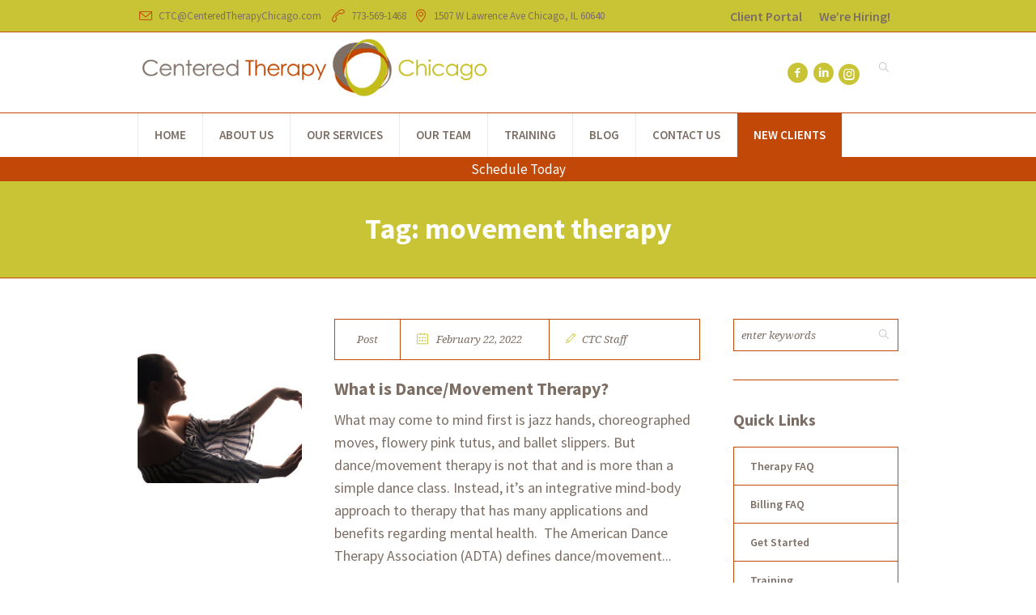

--- FILE ---
content_type: text/html; charset=UTF-8
request_url: https://www.centeredtherapychicago.com/tag/movement-therapy/
body_size: 12723
content:
<!DOCTYPE html>
<!--[if IE 8]>
<html class="ie ie8" lang="en">
<![endif]-->
<!--[if !(IE 8)]><!-->
<html lang="en" class="cmsmasters_html">
<!--<![endif]-->
<head>
<meta charset="UTF-8" />

<link rel="shortcut icon" href="/wp-content/uploads/faviconCTC.ico" type="image/x-icon">
<link rel="icon" href="/wp-content/uploads/faviconCTC.ico" type="image/x-icon">



<meta name="viewport" content="width=device-width, initial-scale=1, maximum-scale=1" />
<meta name="format-detection" content="telephone=no">
<link rel="profile" href="http://gmpg.org/xfn/11" />
<link rel="pingback" href="https://www.centeredtherapychicago.com/xmlrpc.php" />
<link href="https://fonts.googleapis.com/css?family=Lato:100,100i,200,200i,300,300i,400,400i,500,500i,600,600i,700,700i,800,800i,900,900i%7COpen+Sans:100,100i,200,200i,300,300i,400,400i,500,500i,600,600i,700,700i,800,800i,900,900i%7CIndie+Flower:100,100i,200,200i,300,300i,400,400i,500,500i,600,600i,700,700i,800,800i,900,900i%7COswald:100,100i,200,200i,300,300i,400,400i,500,500i,600,600i,700,700i,800,800i,900,900i" rel="stylesheet"><meta name='robots' content='index, follow, max-image-preview:large, max-snippet:-1, max-video-preview:-1' />
	<style>img:is([sizes="auto" i], [sizes^="auto," i]) { contain-intrinsic-size: 3000px 1500px }</style>
	<meta name="dlm-version" content="5.0.33">
	<!-- This site is optimized with the Yoast SEO plugin v25.6 - https://yoast.com/wordpress/plugins/seo/ -->
	<title>movement therapy Archives - Centered Therapy Chicago</title>
	<link rel="canonical" href="https://www.centeredtherapychicago.com/tag/movement-therapy/" />
	<meta property="og:locale" content="en_US" />
	<meta property="og:type" content="article" />
	<meta property="og:title" content="movement therapy Archives - Centered Therapy Chicago" />
	<meta property="og:url" content="https://www.centeredtherapychicago.com/tag/movement-therapy/" />
	<meta property="og:site_name" content="Centered Therapy Chicago" />
	<meta name="twitter:card" content="summary_large_image" />
	<script type="application/ld+json" class="yoast-schema-graph">{"@context":"https://schema.org","@graph":[{"@type":"CollectionPage","@id":"https://www.centeredtherapychicago.com/tag/movement-therapy/","url":"https://www.centeredtherapychicago.com/tag/movement-therapy/","name":"movement therapy Archives - Centered Therapy Chicago","isPartOf":{"@id":"https://www.centeredtherapychicago.com/#website"},"primaryImageOfPage":{"@id":"https://www.centeredtherapychicago.com/tag/movement-therapy/#primaryimage"},"image":{"@id":"https://www.centeredtherapychicago.com/tag/movement-therapy/#primaryimage"},"thumbnailUrl":"https://www.centeredtherapychicago.com/wp-content/uploads/2022/02/dance-scaled.jpg","breadcrumb":{"@id":"https://www.centeredtherapychicago.com/tag/movement-therapy/#breadcrumb"},"inLanguage":"en"},{"@type":"ImageObject","inLanguage":"en","@id":"https://www.centeredtherapychicago.com/tag/movement-therapy/#primaryimage","url":"https://www.centeredtherapychicago.com/wp-content/uploads/2022/02/dance-scaled.jpg","contentUrl":"https://www.centeredtherapychicago.com/wp-content/uploads/2022/02/dance-scaled.jpg","width":2560,"height":1707,"caption":"Female grace. Transcendent dance. Profile silhouette of peaceful woman enjoying hypnotic hands movements with closed eyes isolated on white empty space background. Mind tranquility."},{"@type":"BreadcrumbList","@id":"https://www.centeredtherapychicago.com/tag/movement-therapy/#breadcrumb","itemListElement":[{"@type":"ListItem","position":1,"name":"Home","item":"https://www.centeredtherapychicago.com/"},{"@type":"ListItem","position":2,"name":"movement therapy"}]},{"@type":"WebSite","@id":"https://www.centeredtherapychicago.com/#website","url":"https://www.centeredtherapychicago.com/","name":"Centered Therapy Chicago","description":"North Center Psychotherapy Practice","potentialAction":[{"@type":"SearchAction","target":{"@type":"EntryPoint","urlTemplate":"https://www.centeredtherapychicago.com/?s={search_term_string}"},"query-input":{"@type":"PropertyValueSpecification","valueRequired":true,"valueName":"search_term_string"}}],"inLanguage":"en"}]}</script>
	<!-- / Yoast SEO plugin. -->


<link rel='dns-prefetch' href='//fonts.googleapis.com' />
<link rel="alternate" type="application/rss+xml" title="Centered Therapy Chicago &raquo; Feed" href="https://www.centeredtherapychicago.com/feed/" />
<link rel="alternate" type="application/rss+xml" title="Centered Therapy Chicago &raquo; Comments Feed" href="https://www.centeredtherapychicago.com/comments/feed/" />
<link rel="alternate" type="text/calendar" title="Centered Therapy Chicago &raquo; iCal Feed" href="https://www.centeredtherapychicago.com/events/?ical=1" />
<link rel="alternate" type="application/rss+xml" title="Centered Therapy Chicago &raquo; movement therapy Tag Feed" href="https://www.centeredtherapychicago.com/tag/movement-therapy/feed/" />
<script type="text/javascript">
/* <![CDATA[ */
window._wpemojiSettings = {"baseUrl":"https:\/\/s.w.org\/images\/core\/emoji\/16.0.1\/72x72\/","ext":".png","svgUrl":"https:\/\/s.w.org\/images\/core\/emoji\/16.0.1\/svg\/","svgExt":".svg","source":{"concatemoji":"https:\/\/www.centeredtherapychicago.com\/wp-includes\/js\/wp-emoji-release.min.js?ver=6.8.3"}};
/*! This file is auto-generated */
!function(s,n){var o,i,e;function c(e){try{var t={supportTests:e,timestamp:(new Date).valueOf()};sessionStorage.setItem(o,JSON.stringify(t))}catch(e){}}function p(e,t,n){e.clearRect(0,0,e.canvas.width,e.canvas.height),e.fillText(t,0,0);var t=new Uint32Array(e.getImageData(0,0,e.canvas.width,e.canvas.height).data),a=(e.clearRect(0,0,e.canvas.width,e.canvas.height),e.fillText(n,0,0),new Uint32Array(e.getImageData(0,0,e.canvas.width,e.canvas.height).data));return t.every(function(e,t){return e===a[t]})}function u(e,t){e.clearRect(0,0,e.canvas.width,e.canvas.height),e.fillText(t,0,0);for(var n=e.getImageData(16,16,1,1),a=0;a<n.data.length;a++)if(0!==n.data[a])return!1;return!0}function f(e,t,n,a){switch(t){case"flag":return n(e,"\ud83c\udff3\ufe0f\u200d\u26a7\ufe0f","\ud83c\udff3\ufe0f\u200b\u26a7\ufe0f")?!1:!n(e,"\ud83c\udde8\ud83c\uddf6","\ud83c\udde8\u200b\ud83c\uddf6")&&!n(e,"\ud83c\udff4\udb40\udc67\udb40\udc62\udb40\udc65\udb40\udc6e\udb40\udc67\udb40\udc7f","\ud83c\udff4\u200b\udb40\udc67\u200b\udb40\udc62\u200b\udb40\udc65\u200b\udb40\udc6e\u200b\udb40\udc67\u200b\udb40\udc7f");case"emoji":return!a(e,"\ud83e\udedf")}return!1}function g(e,t,n,a){var r="undefined"!=typeof WorkerGlobalScope&&self instanceof WorkerGlobalScope?new OffscreenCanvas(300,150):s.createElement("canvas"),o=r.getContext("2d",{willReadFrequently:!0}),i=(o.textBaseline="top",o.font="600 32px Arial",{});return e.forEach(function(e){i[e]=t(o,e,n,a)}),i}function t(e){var t=s.createElement("script");t.src=e,t.defer=!0,s.head.appendChild(t)}"undefined"!=typeof Promise&&(o="wpEmojiSettingsSupports",i=["flag","emoji"],n.supports={everything:!0,everythingExceptFlag:!0},e=new Promise(function(e){s.addEventListener("DOMContentLoaded",e,{once:!0})}),new Promise(function(t){var n=function(){try{var e=JSON.parse(sessionStorage.getItem(o));if("object"==typeof e&&"number"==typeof e.timestamp&&(new Date).valueOf()<e.timestamp+604800&&"object"==typeof e.supportTests)return e.supportTests}catch(e){}return null}();if(!n){if("undefined"!=typeof Worker&&"undefined"!=typeof OffscreenCanvas&&"undefined"!=typeof URL&&URL.createObjectURL&&"undefined"!=typeof Blob)try{var e="postMessage("+g.toString()+"("+[JSON.stringify(i),f.toString(),p.toString(),u.toString()].join(",")+"));",a=new Blob([e],{type:"text/javascript"}),r=new Worker(URL.createObjectURL(a),{name:"wpTestEmojiSupports"});return void(r.onmessage=function(e){c(n=e.data),r.terminate(),t(n)})}catch(e){}c(n=g(i,f,p,u))}t(n)}).then(function(e){for(var t in e)n.supports[t]=e[t],n.supports.everything=n.supports.everything&&n.supports[t],"flag"!==t&&(n.supports.everythingExceptFlag=n.supports.everythingExceptFlag&&n.supports[t]);n.supports.everythingExceptFlag=n.supports.everythingExceptFlag&&!n.supports.flag,n.DOMReady=!1,n.readyCallback=function(){n.DOMReady=!0}}).then(function(){return e}).then(function(){var e;n.supports.everything||(n.readyCallback(),(e=n.source||{}).concatemoji?t(e.concatemoji):e.wpemoji&&e.twemoji&&(t(e.twemoji),t(e.wpemoji)))}))}((window,document),window._wpemojiSettings);
/* ]]> */
</script>
<link rel='stylesheet' id='layerslider-css' href='https://www.centeredtherapychicago.com/wp-content/plugins/LayerSlider/assets/static/layerslider/css/layerslider.css?ver=7.15.1' type='text/css' media='all' />
<style id='wp-emoji-styles-inline-css' type='text/css'>

	img.wp-smiley, img.emoji {
		display: inline !important;
		border: none !important;
		box-shadow: none !important;
		height: 1em !important;
		width: 1em !important;
		margin: 0 0.07em !important;
		vertical-align: -0.1em !important;
		background: none !important;
		padding: 0 !important;
	}
</style>
<link rel='stylesheet' id='wp-block-library-css' href='https://www.centeredtherapychicago.com/wp-includes/css/dist/block-library/style.min.css?ver=6.8.3' type='text/css' media='all' />
<style id='classic-theme-styles-inline-css' type='text/css'>
/*! This file is auto-generated */
.wp-block-button__link{color:#fff;background-color:#32373c;border-radius:9999px;box-shadow:none;text-decoration:none;padding:calc(.667em + 2px) calc(1.333em + 2px);font-size:1.125em}.wp-block-file__button{background:#32373c;color:#fff;text-decoration:none}
</style>
<style id='global-styles-inline-css' type='text/css'>
:root{--wp--preset--aspect-ratio--square: 1;--wp--preset--aspect-ratio--4-3: 4/3;--wp--preset--aspect-ratio--3-4: 3/4;--wp--preset--aspect-ratio--3-2: 3/2;--wp--preset--aspect-ratio--2-3: 2/3;--wp--preset--aspect-ratio--16-9: 16/9;--wp--preset--aspect-ratio--9-16: 9/16;--wp--preset--color--black: #000000;--wp--preset--color--cyan-bluish-gray: #abb8c3;--wp--preset--color--white: #ffffff;--wp--preset--color--pale-pink: #f78da7;--wp--preset--color--vivid-red: #cf2e2e;--wp--preset--color--luminous-vivid-orange: #ff6900;--wp--preset--color--luminous-vivid-amber: #fcb900;--wp--preset--color--light-green-cyan: #7bdcb5;--wp--preset--color--vivid-green-cyan: #00d084;--wp--preset--color--pale-cyan-blue: #8ed1fc;--wp--preset--color--vivid-cyan-blue: #0693e3;--wp--preset--color--vivid-purple: #9b51e0;--wp--preset--color--color-1: #000000;--wp--preset--color--color-2: #ffffff;--wp--preset--color--color-3: #d43c18;--wp--preset--color--color-4: #5173a6;--wp--preset--color--color-5: #959595;--wp--preset--color--color-6: #c0c0c0;--wp--preset--color--color-7: #f4f4f4;--wp--preset--color--color-8: #e1e1e1;--wp--preset--gradient--vivid-cyan-blue-to-vivid-purple: linear-gradient(135deg,rgba(6,147,227,1) 0%,rgb(155,81,224) 100%);--wp--preset--gradient--light-green-cyan-to-vivid-green-cyan: linear-gradient(135deg,rgb(122,220,180) 0%,rgb(0,208,130) 100%);--wp--preset--gradient--luminous-vivid-amber-to-luminous-vivid-orange: linear-gradient(135deg,rgba(252,185,0,1) 0%,rgba(255,105,0,1) 100%);--wp--preset--gradient--luminous-vivid-orange-to-vivid-red: linear-gradient(135deg,rgba(255,105,0,1) 0%,rgb(207,46,46) 100%);--wp--preset--gradient--very-light-gray-to-cyan-bluish-gray: linear-gradient(135deg,rgb(238,238,238) 0%,rgb(169,184,195) 100%);--wp--preset--gradient--cool-to-warm-spectrum: linear-gradient(135deg,rgb(74,234,220) 0%,rgb(151,120,209) 20%,rgb(207,42,186) 40%,rgb(238,44,130) 60%,rgb(251,105,98) 80%,rgb(254,248,76) 100%);--wp--preset--gradient--blush-light-purple: linear-gradient(135deg,rgb(255,206,236) 0%,rgb(152,150,240) 100%);--wp--preset--gradient--blush-bordeaux: linear-gradient(135deg,rgb(254,205,165) 0%,rgb(254,45,45) 50%,rgb(107,0,62) 100%);--wp--preset--gradient--luminous-dusk: linear-gradient(135deg,rgb(255,203,112) 0%,rgb(199,81,192) 50%,rgb(65,88,208) 100%);--wp--preset--gradient--pale-ocean: linear-gradient(135deg,rgb(255,245,203) 0%,rgb(182,227,212) 50%,rgb(51,167,181) 100%);--wp--preset--gradient--electric-grass: linear-gradient(135deg,rgb(202,248,128) 0%,rgb(113,206,126) 100%);--wp--preset--gradient--midnight: linear-gradient(135deg,rgb(2,3,129) 0%,rgb(40,116,252) 100%);--wp--preset--font-size--small: 13px;--wp--preset--font-size--medium: 20px;--wp--preset--font-size--large: 36px;--wp--preset--font-size--x-large: 42px;--wp--preset--spacing--20: 0.44rem;--wp--preset--spacing--30: 0.67rem;--wp--preset--spacing--40: 1rem;--wp--preset--spacing--50: 1.5rem;--wp--preset--spacing--60: 2.25rem;--wp--preset--spacing--70: 3.38rem;--wp--preset--spacing--80: 5.06rem;--wp--preset--shadow--natural: 6px 6px 9px rgba(0, 0, 0, 0.2);--wp--preset--shadow--deep: 12px 12px 50px rgba(0, 0, 0, 0.4);--wp--preset--shadow--sharp: 6px 6px 0px rgba(0, 0, 0, 0.2);--wp--preset--shadow--outlined: 6px 6px 0px -3px rgba(255, 255, 255, 1), 6px 6px rgba(0, 0, 0, 1);--wp--preset--shadow--crisp: 6px 6px 0px rgba(0, 0, 0, 1);}:where(.is-layout-flex){gap: 0.5em;}:where(.is-layout-grid){gap: 0.5em;}body .is-layout-flex{display: flex;}.is-layout-flex{flex-wrap: wrap;align-items: center;}.is-layout-flex > :is(*, div){margin: 0;}body .is-layout-grid{display: grid;}.is-layout-grid > :is(*, div){margin: 0;}:where(.wp-block-columns.is-layout-flex){gap: 2em;}:where(.wp-block-columns.is-layout-grid){gap: 2em;}:where(.wp-block-post-template.is-layout-flex){gap: 1.25em;}:where(.wp-block-post-template.is-layout-grid){gap: 1.25em;}.has-black-color{color: var(--wp--preset--color--black) !important;}.has-cyan-bluish-gray-color{color: var(--wp--preset--color--cyan-bluish-gray) !important;}.has-white-color{color: var(--wp--preset--color--white) !important;}.has-pale-pink-color{color: var(--wp--preset--color--pale-pink) !important;}.has-vivid-red-color{color: var(--wp--preset--color--vivid-red) !important;}.has-luminous-vivid-orange-color{color: var(--wp--preset--color--luminous-vivid-orange) !important;}.has-luminous-vivid-amber-color{color: var(--wp--preset--color--luminous-vivid-amber) !important;}.has-light-green-cyan-color{color: var(--wp--preset--color--light-green-cyan) !important;}.has-vivid-green-cyan-color{color: var(--wp--preset--color--vivid-green-cyan) !important;}.has-pale-cyan-blue-color{color: var(--wp--preset--color--pale-cyan-blue) !important;}.has-vivid-cyan-blue-color{color: var(--wp--preset--color--vivid-cyan-blue) !important;}.has-vivid-purple-color{color: var(--wp--preset--color--vivid-purple) !important;}.has-black-background-color{background-color: var(--wp--preset--color--black) !important;}.has-cyan-bluish-gray-background-color{background-color: var(--wp--preset--color--cyan-bluish-gray) !important;}.has-white-background-color{background-color: var(--wp--preset--color--white) !important;}.has-pale-pink-background-color{background-color: var(--wp--preset--color--pale-pink) !important;}.has-vivid-red-background-color{background-color: var(--wp--preset--color--vivid-red) !important;}.has-luminous-vivid-orange-background-color{background-color: var(--wp--preset--color--luminous-vivid-orange) !important;}.has-luminous-vivid-amber-background-color{background-color: var(--wp--preset--color--luminous-vivid-amber) !important;}.has-light-green-cyan-background-color{background-color: var(--wp--preset--color--light-green-cyan) !important;}.has-vivid-green-cyan-background-color{background-color: var(--wp--preset--color--vivid-green-cyan) !important;}.has-pale-cyan-blue-background-color{background-color: var(--wp--preset--color--pale-cyan-blue) !important;}.has-vivid-cyan-blue-background-color{background-color: var(--wp--preset--color--vivid-cyan-blue) !important;}.has-vivid-purple-background-color{background-color: var(--wp--preset--color--vivid-purple) !important;}.has-black-border-color{border-color: var(--wp--preset--color--black) !important;}.has-cyan-bluish-gray-border-color{border-color: var(--wp--preset--color--cyan-bluish-gray) !important;}.has-white-border-color{border-color: var(--wp--preset--color--white) !important;}.has-pale-pink-border-color{border-color: var(--wp--preset--color--pale-pink) !important;}.has-vivid-red-border-color{border-color: var(--wp--preset--color--vivid-red) !important;}.has-luminous-vivid-orange-border-color{border-color: var(--wp--preset--color--luminous-vivid-orange) !important;}.has-luminous-vivid-amber-border-color{border-color: var(--wp--preset--color--luminous-vivid-amber) !important;}.has-light-green-cyan-border-color{border-color: var(--wp--preset--color--light-green-cyan) !important;}.has-vivid-green-cyan-border-color{border-color: var(--wp--preset--color--vivid-green-cyan) !important;}.has-pale-cyan-blue-border-color{border-color: var(--wp--preset--color--pale-cyan-blue) !important;}.has-vivid-cyan-blue-border-color{border-color: var(--wp--preset--color--vivid-cyan-blue) !important;}.has-vivid-purple-border-color{border-color: var(--wp--preset--color--vivid-purple) !important;}.has-vivid-cyan-blue-to-vivid-purple-gradient-background{background: var(--wp--preset--gradient--vivid-cyan-blue-to-vivid-purple) !important;}.has-light-green-cyan-to-vivid-green-cyan-gradient-background{background: var(--wp--preset--gradient--light-green-cyan-to-vivid-green-cyan) !important;}.has-luminous-vivid-amber-to-luminous-vivid-orange-gradient-background{background: var(--wp--preset--gradient--luminous-vivid-amber-to-luminous-vivid-orange) !important;}.has-luminous-vivid-orange-to-vivid-red-gradient-background{background: var(--wp--preset--gradient--luminous-vivid-orange-to-vivid-red) !important;}.has-very-light-gray-to-cyan-bluish-gray-gradient-background{background: var(--wp--preset--gradient--very-light-gray-to-cyan-bluish-gray) !important;}.has-cool-to-warm-spectrum-gradient-background{background: var(--wp--preset--gradient--cool-to-warm-spectrum) !important;}.has-blush-light-purple-gradient-background{background: var(--wp--preset--gradient--blush-light-purple) !important;}.has-blush-bordeaux-gradient-background{background: var(--wp--preset--gradient--blush-bordeaux) !important;}.has-luminous-dusk-gradient-background{background: var(--wp--preset--gradient--luminous-dusk) !important;}.has-pale-ocean-gradient-background{background: var(--wp--preset--gradient--pale-ocean) !important;}.has-electric-grass-gradient-background{background: var(--wp--preset--gradient--electric-grass) !important;}.has-midnight-gradient-background{background: var(--wp--preset--gradient--midnight) !important;}.has-small-font-size{font-size: var(--wp--preset--font-size--small) !important;}.has-medium-font-size{font-size: var(--wp--preset--font-size--medium) !important;}.has-large-font-size{font-size: var(--wp--preset--font-size--large) !important;}.has-x-large-font-size{font-size: var(--wp--preset--font-size--x-large) !important;}
:where(.wp-block-post-template.is-layout-flex){gap: 1.25em;}:where(.wp-block-post-template.is-layout-grid){gap: 1.25em;}
:where(.wp-block-columns.is-layout-flex){gap: 2em;}:where(.wp-block-columns.is-layout-grid){gap: 2em;}
:root :where(.wp-block-pullquote){font-size: 1.5em;line-height: 1.6;}
</style>
<link rel='stylesheet' id='contact-form-7-css' href='https://www.centeredtherapychicago.com/wp-content/plugins/contact-form-7/includes/css/styles.css?ver=6.1.1' type='text/css' media='all' />
<link rel='stylesheet' id='email-before-download-css' href='https://www.centeredtherapychicago.com/wp-content/plugins/email-before-download/public/css/email-before-download-public.css?ver=6.9.8' type='text/css' media='all' />
<link rel='stylesheet' id='theme-style-css' href='https://www.centeredtherapychicago.com/wp-content/themes/psychology-help/style.css?ver=6.8.3' type='text/css' media='all' />
<link rel='stylesheet' id='child-theme-style-css' href='https://www.centeredtherapychicago.com/wp-content/themes/psychology-help-child/style.css?ver=6.8.3' type='text/css' media='all' />
<link rel='stylesheet' id='theme-design-style-css' href='https://www.centeredtherapychicago.com/wp-content/themes/psychology-help/css/style.css?ver=1.0.0' type='text/css' media='screen, print' />
<link rel='stylesheet' id='theme-adapt-css' href='https://www.centeredtherapychicago.com/wp-content/themes/psychology-help/css/adaptive.css?ver=1.0.0' type='text/css' media='screen, print' />
<link rel='stylesheet' id='theme-retina-css' href='https://www.centeredtherapychicago.com/wp-content/themes/psychology-help/css/retina.css?ver=1.0.0' type='text/css' media='screen' />
<link rel='stylesheet' id='theme-icons-css' href='https://www.centeredtherapychicago.com/wp-content/themes/psychology-help/css/fontello.css?ver=1.0.0' type='text/css' media='screen' />
<link rel='stylesheet' id='theme-icons-custom-css' href='https://www.centeredtherapychicago.com/wp-content/themes/psychology-help/css/fontello-custom.css?ver=1.0.0' type='text/css' media='screen' />
<link rel='stylesheet' id='animate-css' href='https://www.centeredtherapychicago.com/wp-content/themes/psychology-help/css/animate.css?ver=1.0.0' type='text/css' media='screen' />
<link rel='stylesheet' id='theme-cmsmasters-events-v2-style-css' href='https://www.centeredtherapychicago.com/wp-content/themes/psychology-help/css/cmsmasters-events-v2-style.css?ver=1.0.0' type='text/css' media='screen' />
<link rel='stylesheet' id='ilightbox-css' href='https://www.centeredtherapychicago.com/wp-content/themes/psychology-help/css/ilightbox.css?ver=2.2.0' type='text/css' media='screen' />
<link rel='stylesheet' id='ilightbox-skin-dark-css' href='https://www.centeredtherapychicago.com/wp-content/themes/psychology-help/css/ilightbox-skins/dark-skin.css?ver=2.2.0' type='text/css' media='screen' />
<link rel='stylesheet' id='theme-fonts-schemes-css' href='https://www.centeredtherapychicago.com/wp-content/uploads/cmsmasters_styles/psychology-help.css?ver=1.0.0' type='text/css' media='screen' />
<!--[if lte IE 9]>
<link rel='stylesheet' id='theme-fonts-css' href='https://www.centeredtherapychicago.com/wp-content/uploads/cmsmasters_styles/psychology-help_fonts.css?ver=1.0.0' type='text/css' media='screen' />
<![endif]-->
<!--[if lte IE 9]>
<link rel='stylesheet' id='theme-schemes-primary-css' href='https://www.centeredtherapychicago.com/wp-content/uploads/cmsmasters_styles/psychology-help_colors_primary.css?ver=1.0.0' type='text/css' media='screen' />
<![endif]-->
<!--[if lte IE 9]>
<link rel='stylesheet' id='theme-schemes-secondary-css' href='https://www.centeredtherapychicago.com/wp-content/uploads/cmsmasters_styles/psychology-help_colors_secondary.css?ver=1.0.0' type='text/css' media='screen' />
<![endif]-->
<!--[if lt IE 9]>
<link rel='stylesheet' id='theme-ie-css' href='https://www.centeredtherapychicago.com/wp-content/themes/psychology-help/css/ie.css?ver=1.0.0' type='text/css' media='screen' />
<![endif]-->
<link rel='stylesheet' id='google-fonts-css' href='https://fonts.googleapis.com/css?family=Source+Sans+Pro%3A300%2C300italic%2C400%2C400italic%2C600%2C600italic%2C700%2C700italic%7CDroid+Serif%3A400%2C400italic%2C700%2C700italic&#038;ver=6.8.3' type='text/css' media='all' />
<link rel='stylesheet' id='psychology-help-gutenberg-frontend-style-css' href='https://www.centeredtherapychicago.com/wp-content/themes/psychology-help/gutenberg/css/frontend-style.css?ver=1.0.0' type='text/css' media='screen' />
<link rel='stylesheet' id='jquery-ui-smoothness-css' href='https://www.centeredtherapychicago.com/wp-content/plugins/contact-form-7/includes/js/jquery-ui/themes/smoothness/jquery-ui.min.css?ver=1.12.1' type='text/css' media='screen' />
<script type="text/javascript" src="https://www.centeredtherapychicago.com/wp-includes/js/jquery/jquery.min.js?ver=3.7.1" id="jquery-core-js"></script>
<script type="text/javascript" src="https://www.centeredtherapychicago.com/wp-includes/js/jquery/jquery-migrate.min.js?ver=3.4.1" id="jquery-migrate-js"></script>
<script type="text/javascript" id="layerslider-utils-js-extra">
/* <![CDATA[ */
var LS_Meta = {"v":"7.15.1","fixGSAP":"1"};
/* ]]> */
</script>
<script type="text/javascript" src="https://www.centeredtherapychicago.com/wp-content/plugins/LayerSlider/assets/static/layerslider/js/layerslider.utils.js?ver=7.15.1" id="layerslider-utils-js"></script>
<script type="text/javascript" src="https://www.centeredtherapychicago.com/wp-content/plugins/LayerSlider/assets/static/layerslider/js/layerslider.kreaturamedia.jquery.js?ver=7.15.1" id="layerslider-js"></script>
<script type="text/javascript" src="https://www.centeredtherapychicago.com/wp-content/plugins/LayerSlider/assets/static/layerslider/js/layerslider.transitions.js?ver=7.15.1" id="layerslider-transitions-js"></script>
<script type="text/javascript" src="https://www.centeredtherapychicago.com/wp-content/themes/psychology-help/js/jsLibraries.min.js?ver=1.0.0" id="libs-js"></script>
<script type="text/javascript" src="https://www.centeredtherapychicago.com/wp-content/themes/psychology-help/js/jquery.iLightBox.min.js?ver=2.2.0" id="iLightBox-js"></script>
<meta name="generator" content="Powered by LayerSlider 7.15.1 - Build Heros, Sliders, and Popups. Create Animations and Beautiful, Rich Web Content as Easy as Never Before on WordPress." />
<!-- LayerSlider updates and docs at: https://layerslider.com -->
<link rel="https://api.w.org/" href="https://www.centeredtherapychicago.com/wp-json/" /><link rel="alternate" title="JSON" type="application/json" href="https://www.centeredtherapychicago.com/wp-json/wp/v2/tags/62" /><link rel="EditURI" type="application/rsd+xml" title="RSD" href="https://www.centeredtherapychicago.com/xmlrpc.php?rsd" />
<meta name="generator" content="WordPress 6.8.3" />
<meta name="tec-api-version" content="v1"><meta name="tec-api-origin" content="https://www.centeredtherapychicago.com"><link rel="alternate" href="https://www.centeredtherapychicago.com/wp-json/tribe/events/v1/events/?tags=movement-therapy" /><style type="text/css">
	.header_top {
		height : 40px;
	}
	
	.header_mid {
		height : 100px;
	}
	
	.header_bot {
		height : 55px;
	}
	
	#page.cmsmasters_heading_after_header #middle, 
	#page.cmsmasters_heading_under_header #middle .headline .headline_outer {
		padding-top : 100px;
	}
	
	#page.cmsmasters_heading_after_header.enable_header_top #middle, 
	#page.cmsmasters_heading_under_header.enable_header_top #middle .headline .headline_outer {
		padding-top : 140px;
	}
	
	#page.cmsmasters_heading_after_header.enable_header_bottom #middle, 
	#page.cmsmasters_heading_under_header.enable_header_bottom #middle .headline .headline_outer {
		padding-top : 155px;
	}
	
	#page.cmsmasters_heading_after_header.enable_header_top.enable_header_bottom #middle, 
	#page.cmsmasters_heading_under_header.enable_header_top.enable_header_bottom #middle .headline .headline_outer {
		padding-top : 195px;
	}
	
	.cmsmasters_dynamic_cart {
		margin-top : 72px;
	}
	
	.cmsmasters_dynamic_cart .widget_shopping_cart_content, 
	.cmsmasters_added_product_info {
		margin-top : 56px;
	}
	
	@media only screen and (max-width: 1024px) {
		.header_top,
		.header_mid,
		.header_bot {
			height : auto;
		}
		
		.header_mid .header_mid_inner > div {
			height : 100px;
		}
		
		#page.cmsmasters_heading_after_header #middle, 
		#page.cmsmasters_heading_under_header #middle .headline .headline_outer, 
		#page.cmsmasters_heading_after_header.enable_header_top #middle, 
		#page.cmsmasters_heading_under_header.enable_header_top #middle .headline .headline_outer, 
		#page.cmsmasters_heading_after_header.enable_header_bottom #middle, 
		#page.cmsmasters_heading_under_header.enable_header_bottom #middle .headline .headline_outer, 
		#page.cmsmasters_heading_after_header.enable_header_top.enable_header_bottom #middle, 
		#page.cmsmasters_heading_under_header.enable_header_top.enable_header_bottom #middle .headline .headline_outer {
			padding-top : 0 !important;
		}
	}
	
	@media only screen and (max-width: 1200px) {
		.cmsmasters_dynamic_cart {
			margin-top : 122px !important;
		}
	}

	.header_mid .header_mid_inner .logo_wrap {
		width : 438px;
	}

	.header_mid_inner .logo img.logo_retina {
		width : 276px;
		max-width : 276px;
	}
.headline_color {
				background-color:#c9c436;
			}
.headline_aligner, 
		.cmsmasters_breadcrumbs_aligner {
			min-height:120px;
		}
</style><!-- Google tag (gtag.js) -->
<script async src="https://www.googletagmanager.com/gtag/js?id=G-MMB9CYLQVY"></script>
<script>
  window.dataLayer = window.dataLayer || [];
  function gtag(){dataLayer.push(arguments);}
  gtag('js', new Date());

  gtag('config', 'G-MMB9CYLQVY');
</script>
		<style type="text/css" id="wp-custom-css">
			.linkCourseDescriptionButton {
	margin-top: -40px;
}

#bottom .header_mid {
	background-color: transparent;
	border-bottom: none;
}

#bottom .header_mid .social_wrap .social_wrap_inner {
	text-align: left;
}

#bottom .header_mid .social_wrap .social_wrap_inner a {
	color: #ffffff;
}

#bottom .header_mid .social_wrap .social_wrap_inner a:hover {
	color: #c24807;
}

@media only screen and (min-width: 769px) {

	.headline_inner {
		//margin-top:28px;
	}
}


.navButton {
	background-color: #c24807;
}

.navButton a {
	color: #ffffff !important;
}

.navButton:hover {
	background-color: #ffffff !important;
}

.navButton:hover a {
	color: #c24807 !important;
}

#page.cmsmasters_heading_after_header.enable_header_top.enable_header_bottom #middle {
	padding-top: 223px;
}

.getStartedBox {
	background-color: #E1E693;
}

.getStartedBox a {
	color: #c24807;
}

@media only screen and (min-width: 769px) {

.getStartedBoxes .cmsmasters_row_margin {
	display: flex;
	align-items: space-evenly
}
}

		</style>
		
<link rel="stylesheet" type="text/css" href="/wp-content/themes/psychology-help-child/print.css" media="print">
<link rel='stylesheet' id='child-theme-style-css' href='https://www.centeredtherapychicago.com/wp-content/themes/psychology-help-child/style.css?ver=6.1.1.2' type='text/css' media='all' />


<!--<meta property="og:image" content="https://www.centeredtherapychicago.com/wp-content/uploads/2020/11/Screen-Shot-2020-11-11-at-11.05.12-AM.png" />
<meta property="og:image:width" content="1056" />
<meta property="og:image:height" content="750" />-->


<meta property="og:image" content="https://www.centeredtherapychicago.com/wp-content/uploads/2021/05/CTClogo-cropped-MAIN.jpg" />
<meta property="og:image:width" content="882" />
<meta property="og:image:height" content="200" />


</head>
<body class="archive tag tag-movement-therapy tag-62 wp-theme-psychology-help wp-child-theme-psychology-help-child tribe-no-js page-template-psychology-help-child">
	
<!-- _________________________ Start Page _________________________ -->
<div id="page" class="chrome_only cmsmasters_liquid fixed_header enable_header_top enable_header_bottom cmsmasters_heading_after_header cmsmasters_tribe_events_views_v2 cmsmasters_tribe_events_style_mode_tribe hfeed site">

<!-- _________________________ Start Main _________________________ -->
<div id="main">
	
<!-- _________________________ Start Header _________________________ -->
<header id="header">
	<div class="header_top" data-height="40"><div class="header_top_outer"><div class="header_top_inner"><div class="header_top_right"><div class="top_nav_wrap"><a class="responsive_top_nav" href="javascript:void(0);"><span></span></a><nav><div class="menu-top-line-container"><ul id="top_line_nav" class="top_line_nav"><li id="menu-item-8469" class="menu-item menu-item-type-custom menu-item-object-custom menu-item-8469"><a target="_blank" href="https://www.therapyportal.com/p/centeredtherapy/"><span class="nav_item_wrap">Client Portal</span></a></li>
<li id="menu-item-13289" class="menu-item menu-item-type-post_type menu-item-object-page menu-item-13289"><a href="https://www.centeredtherapychicago.com/job-opening/"><span class="nav_item_wrap">We&#8217;re Hiring!</span></a></li>
</ul></div></nav></div></div><div class="header_top_left"><div class="meta_wrap"><div class="email cmsmasters-icon-mail-3"><a href="mailto:CTC@CenteredTherapyChicago.com">CTC@CenteredTherapyChicago.com</a></div>
<div class="phone cmsmasters-icon-phone-alt"><a href="tel:7735691468">773-​569-1468</a></div><div class="room cmsmasters-icon-location-3">1507 W Lawrence Ave
	<span class="room">Chicago</span>, IL 
	<span class="postal-code">60640</span>
	</div></div></div></div></div><div class="header_top_but closed"><span class="cmsmasters_theme_icon_slide_bottom"></span></div></div><div class="header_mid" data-height="100"><div class="header_mid_outer"><div class="header_mid_inner"><div class="logo_wrap"><a href="https://www.centeredtherapychicago.com/" title="Centered Therapy Chicago" class="logo">
	<img src="https://www.centeredtherapychicago.com/wp-content/uploads/2021/07/CTClogo-cropped-new.png" alt="Centered Therapy Chicago" /><img class="logo_retina" src="https://www.centeredtherapychicago.com/wp-content/uploads/2021/07/CTClogo-cropped-new.png" alt="Centered Therapy Chicago" width="276" height="63" /></a>
</div><div class="search_wrap"><div class="search_wrap_inner">
<div class="search_bar_wrap">
	<form role="search" method="get" action="https://www.centeredtherapychicago.com/">
		<p class="search_field">
			<input name="s" placeholder="enter keywords" value="" type="search" />
		</p>
		<p class="search_button">
			<button type="submit" class="cmsmasters_theme_icon_search"></button>
		</p>
	</form>
</div>

</div></div>
<div class="social_wrap">
	<div class="social_wrap_inner">
		<ul>
			<li>
				<a href="https://www.facebook.com/CenteredTherapyChicago" class="cmsmasters_social_icon cmsmasters_social_icon_1 cmsmasters-icon-facebook-circled" title="Facebook" target="_blank"></a>
			</li>
			<li>
				<a href="https://www.linkedin.com/company/centered-therapy-chicago" class="cmsmasters_social_icon cmsmasters_social_icon_2 cmsmasters-icon-linkedin-circled" title="LinkedIn" target="_blank"></a>
			</li>
			<li>
				<a href="https://www.instagram.com/centeredtherapychi/" class="cmsmasters_social_icon cmsmasters_social_icon_3 cmsmasters-icon-custom-instagram-with-circle" title="Instagram" target="_blank"></a>
			</li>
		</ul>
	</div>
</div></div></div></div><div class="header_bot" data-height="55"><div class="header_bot_outer"><div class="header_bot_inner"><div class="resp_bot_nav_wrap"><div class="resp_bot_nav_outer"><a class="responsive_nav resp_bot_nav" href="javascript:void(0);"><span></span></a></div></div><!-- _________________________ Start Navigation _________________________ --><div class="bot_nav_wrap"><nav role="navigation"><div class="menu-main-navigation-container"><ul id="navigation" class="bot_nav navigation"><li id="menu-item-134" class="menu-item menu-item-type-post_type menu-item-object-page menu-item-home menu-item-134 menu-item-depth-0"><a href="https://www.centeredtherapychicago.com/"><span class="nav_item_wrap"><span class="nav_title">Home</span></span></a></li>
<li id="menu-item-9521" class="menu-item menu-item-type-post_type menu-item-object-page menu-item-has-children menu-item-9521 menu-item-depth-0"><a href="https://www.centeredtherapychicago.com/about-our-psychotherapy-practice/"><span class="nav_item_wrap"><span class="nav_title">About us</span></span></a>
<ul class="sub-menu">
	<li id="menu-item-8729" class="menu-item menu-item-type-post_type menu-item-object-page menu-item-8729 menu-item-depth-1"><a href="https://www.centeredtherapychicago.com/ctc-vision-and-purpose/"><span class="nav_item_wrap"><span class="nav_title">Vision and Purpose</span></span></a>	</li>
	<li id="menu-item-8728" class="menu-item menu-item-type-post_type menu-item-object-page menu-item-8728 menu-item-depth-1"><a href="https://www.centeredtherapychicago.com/our-approach-to-therapy/"><span class="nav_item_wrap"><span class="nav_title">Our Approach to Therapy</span></span></a>	</li>
	<li id="menu-item-8162" class="menu-item menu-item-type-post_type menu-item-object-page menu-item-8162 menu-item-depth-1"><a href="https://www.centeredtherapychicago.com/anti-racism-statement/"><span class="nav_item_wrap"><span class="nav_title">Anti-Racism Statement</span></span></a>	</li>
	<li id="menu-item-338" class="menu-item menu-item-type-post_type menu-item-object-page menu-item-338 menu-item-depth-1"><a href="https://www.centeredtherapychicago.com/therapy-faq/"><span class="nav_item_wrap"><span class="nav_title">FAQ</span></span></a>	</li>
	<li id="menu-item-520" class="menu-item menu-item-type-post_type menu-item-object-page menu-item-520 menu-item-depth-1"><a href="https://www.centeredtherapychicago.com/billing-faq/"><span class="nav_item_wrap"><span class="nav_title">Billing FAQ</span></span></a>	</li>
	<li id="menu-item-216" class="menu-item menu-item-type-post_type menu-item-object-page menu-item-216 menu-item-depth-1"><a href="https://www.centeredtherapychicago.com/rates-and-insurance/"><span class="nav_item_wrap"><span class="nav_title">Rates and Insurance</span></span></a>	</li>
	<li id="menu-item-5539" class="menu-item menu-item-type-post_type menu-item-object-page menu-item-5539 menu-item-depth-1"><a href="https://www.centeredtherapychicago.com/telehealth-at-ctc/"><span class="nav_item_wrap"><span class="nav_title">Telehealth at CTC</span></span></a>	</li>
</ul>
</li>
<li id="menu-item-9352" class="menu-item menu-item-type-post_type menu-item-object-page menu-item-has-children menu-item-9352 menu-item-depth-0"><a href="https://www.centeredtherapychicago.com/our-mental-health-services/"><span class="nav_item_wrap"><span class="nav_title">Our Services</span></span></a>
<ul class="sub-menu">
	<li id="menu-item-9355" class="menu-item menu-item-type-post_type menu-item-object-page menu-item-9355 menu-item-depth-1"><a href="https://www.centeredtherapychicago.com/our-mental-health-services/individual-therapy/"><span class="nav_item_wrap"><span class="nav_title">Individual</span></span></a>	</li>
	<li id="menu-item-9354" class="menu-item menu-item-type-post_type menu-item-object-page menu-item-9354 menu-item-depth-1"><a href="https://www.centeredtherapychicago.com/our-mental-health-services/couple-relationship-therapy/"><span class="nav_item_wrap"><span class="nav_title">Couple &#038; Relationship</span></span></a>	</li>
	<li id="menu-item-9353" class="menu-item menu-item-type-post_type menu-item-object-page menu-item-9353 menu-item-depth-1"><a href="https://www.centeredtherapychicago.com/our-mental-health-services/child-family-therapy/"><span class="nav_item_wrap"><span class="nav_title">Child &#038; Family</span></span></a>	</li>
	<li id="menu-item-9358" class="menu-item menu-item-type-post_type menu-item-object-page menu-item-9358 menu-item-depth-1"><a href="https://www.centeredtherapychicago.com/our-mental-health-services/trauma-informed-therapy/"><span class="nav_item_wrap"><span class="nav_title">Trauma-Informed</span></span></a>	</li>
	<li id="menu-item-9356" class="menu-item menu-item-type-post_type menu-item-object-page menu-item-9356 menu-item-depth-1"><a href="https://www.centeredtherapychicago.com/our-mental-health-services/somatic-mind-body-therapy/"><span class="nav_item_wrap"><span class="nav_title">Somatic (Mind/Body)</span></span></a>	</li>
	<li id="menu-item-9357" class="menu-item menu-item-type-post_type menu-item-object-page menu-item-9357 menu-item-depth-1"><a href="https://www.centeredtherapychicago.com/our-mental-health-services/therapy-for-therapists-and-helpers/"><span class="nav_item_wrap"><span class="nav_title">For Therapists and Helpers</span></span></a>	</li>
	<li id="menu-item-25396" class="menu-item menu-item-type-post_type menu-item-object-page menu-item-25396 menu-item-depth-1"><a href="https://www.centeredtherapychicago.com/affordable-therapy-services/"><span class="nav_item_wrap"><span class="nav_title">Affordable Therapy</span></span></a>	</li>
	<li id="menu-item-9360" class="menu-item menu-item-type-post_type menu-item-object-page menu-item-9360 menu-item-depth-1"><a href="https://www.centeredtherapychicago.com/what-are-common-issues-that-clients-address-in-therapy/"><span class="nav_item_wrap"><span class="nav_title">Common Therapy Issues</span></span></a>	</li>
</ul>
</li>
<li id="menu-item-136" class="menu-item menu-item-type-post_type menu-item-object-page menu-item-136 menu-item-depth-0"><a href="https://www.centeredtherapychicago.com/our-therapists/"><span class="nav_item_wrap"><span class="nav_title">Our Team</span></span></a></li>
<li id="menu-item-15571" class="menu-item menu-item-type-post_type menu-item-object-page menu-item-has-children menu-item-15571 menu-item-depth-0"><a href="https://www.centeredtherapychicago.com/training/professional-training-and-events/"><span class="nav_item_wrap"><span class="nav_title">Training</span></span></a>
<ul class="sub-menu">
	<li id="menu-item-22784" class="menu-item menu-item-type-custom menu-item-object-custom menu-item-22784 menu-item-depth-1"><a target="_blank" href="https://www.ctctrainingcenter.com/"><span class="nav_item_wrap"><span class="nav_title">CTC Training Center</span></span></a>	</li>
	<li id="menu-item-15570" class="menu-item menu-item-type-post_type menu-item-object-page menu-item-15570 menu-item-depth-1"><a href="https://www.centeredtherapychicago.com/training/supervisory-team/"><span class="nav_item_wrap"><span class="nav_title">Clinical Supervision</span></span></a>	</li>
	<li id="menu-item-15569" class="menu-item menu-item-type-post_type menu-item-object-page menu-item-15569 menu-item-depth-1"><a href="https://www.centeredtherapychicago.com/training/practicum-training/"><span class="nav_item_wrap"><span class="nav_title">Practicum Training</span></span></a>	</li>
	<li id="menu-item-15604" class="menu-item menu-item-type-post_type menu-item-object-page menu-item-15604 menu-item-depth-1"><a href="https://www.centeredtherapychicago.com/training/pd-fellowship-fulltime/"><span class="nav_item_wrap"><span class="nav_title">Post-doc Fellow</span></span></a>	</li>
</ul>
</li>
<li id="menu-item-176" class="menu-item menu-item-type-post_type menu-item-object-page menu-item-176 menu-item-depth-0"><a href="https://www.centeredtherapychicago.com/blog/"><span class="nav_item_wrap"><span class="nav_title">Blog</span></span></a></li>
<li id="menu-item-133" class="menu-item menu-item-type-post_type menu-item-object-page menu-item-has-children menu-item-133 menu-item-depth-0"><a href="https://www.centeredtherapychicago.com/contact-our-chicago-office/"><span class="nav_item_wrap"><span class="nav_title">Contact us</span></span></a>
<ul class="sub-menu">
	<li id="menu-item-26497" class="menu-item menu-item-type-post_type menu-item-object-page menu-item-26497 menu-item-depth-1"><a href="https://www.centeredtherapychicago.com/job-opening/"><span class="nav_item_wrap"><span class="nav_title">We&#8217;re Hiring</span></span></a>	</li>
</ul>
</li>
<li id="menu-item-26447" class="navButton menu-item menu-item-type-post_type menu-item-object-page menu-item-26447 menu-item-depth-0"><a href="https://www.centeredtherapychicago.com/get-started/"><span class="nav_item_wrap"><span class="nav_title">New Clients</span></span></a></li>
</ul></div></nav></div><!-- _________________________ Finish Navigation _________________________ --></div></div></div>        <div style="background-color: #c24807; text-align:center; border-bottom: 1px #c24807 solid;"><a href="/get-started/" style="color: #ffffff;">Schedule Today</a></div>

</header>
<!-- _________________________ Finish Header _________________________ -->

	
<!-- _________________________ Start Middle _________________________ -->
<div id="middle">
<div class="headline cmsmasters_color_scheme_default">
			<div class="headline_outer">
				<div class="headline_color"></div><div class="headline_inner align_center">
				<div class="headline_aligner"></div><div class="headline_text"><h1 class="entry-title">Tag: <span>movement therapy</span></h1></div></div></div>
		</div><div class="middle_inner">
<div class="content_wrap r_sidebar">

<!--_________________________ Start Content _________________________ -->
<div class="content entry" role="main">
	<div class="cmsmasters_archive">
		<article id="post-10432" class="cmsmasters_archive_type post-10432 post type-post status-publish format-standard has-post-thumbnail hentry category-dance-movement-therapy category-mindfulness category-stress-anxiety category-therapist-interview tag-dance-therapy tag-dance-movement-therapy tag-movement-therapy">
			<div class="cmsmasters_archive_item_img_wrap"><figure class="cmsmasters_img_wrap"><a href="https://www.centeredtherapychicago.com/dance-movement-therapy/what-is-dance-movement-therapy/" title="What is Dance/Movement Therapy?  " class="cmsmasters_img_link preloader"><img width="300" height="300" src="https://www.centeredtherapychicago.com/wp-content/uploads/2022/02/dance-300x300.jpg" class="full-width wp-post-image" alt="What is Dance/Movement Therapy?  " title="What is Dance/Movement Therapy?  " decoding="async" fetchpriority="high" srcset="https://www.centeredtherapychicago.com/wp-content/uploads/2022/02/dance-300x300.jpg 300w, https://www.centeredtherapychicago.com/wp-content/uploads/2022/02/dance-150x150.jpg 150w, https://www.centeredtherapychicago.com/wp-content/uploads/2022/02/dance-65x65.jpg 65w" sizes="(max-width: 300px) 100vw, 300px" /></a></figure></div><div class="cmsmasters_archive_item_info entry-meta"><span class="cmsmasters_archive_item_type"><span>Post</span></span><span class="cmsmasters_archive_item_date_wrap"><abbr class="published cmsmasters_archive_item_date" title="February 22, 2022">February 22, 2022</abbr><abbr class="dn date updated" title="August 10, 2022">August 10, 2022</abbr></span><span class="cmsmasters_archive_item_user_name"><a href="https://www.centeredtherapychicago.com/author/admin/" rel="author" title="Posts by CTC Staff">CTC Staff</a></span></div>				<div class="cmsmasters_archive_item_cont_wrap">
					<header class="cmsmasters_archive_item_header entry-header">
						<h2 class="cmsmasters_archive_item_title entry-title">
							<a href="https://www.centeredtherapychicago.com/dance-movement-therapy/what-is-dance-movement-therapy/">
								What is Dance/Movement Therapy?  							</a>
						</h2>
					</header>
				</div>
				<div class="cmsmasters_archive_item_content entry-content">
<p>What may come to mind first is jazz hands, choreographed moves, flowery pink tutus, and ballet slippers. But dance/movement therapy is not that and is more than a simple dance class. Instead, it&#8217;s an integrative mind-body approach to therapy that has many applications and benefits regarding mental health.  The American Dance Therapy Association (ADTA) defines dance/movement...</p>
</div>
		</article>
	<div class="cmsmasters_wrap_pagination"></div></div>
</div>
<!-- _________________________ Finish Content _________________________ -->


<!-- _________________________ Start Sidebar _________________________ -->
<div class="sidebar" role="complementary">
<aside id="search-2" class="widget widget_search">
<div class="search_bar_wrap">
	<form role="search" method="get" action="https://www.centeredtherapychicago.com/">
		<p class="search_field">
			<input name="s" placeholder="enter keywords" value="" type="search" />
		</p>
		<p class="search_button">
			<button type="submit" class="cmsmasters_theme_icon_search"></button>
		</p>
	</form>
</div>

</aside><aside id="nav_menu-2" class="widget widget_nav_menu"><h3 class="widgettitle">Quick Links</h3><div class="menu-quick-links-container"><ul id="menu-quick-links" class="menu"><li id="menu-item-334" class="menu-item menu-item-type-post_type menu-item-object-page menu-item-334"><a href="https://www.centeredtherapychicago.com/therapy-faq/">Therapy FAQ</a></li>
<li id="menu-item-526" class="menu-item menu-item-type-post_type menu-item-object-page menu-item-526"><a href="https://www.centeredtherapychicago.com/billing-faq/">Billing FAQ</a></li>
<li id="menu-item-11600" class="menu-item menu-item-type-post_type menu-item-object-page menu-item-11600"><a href="https://www.centeredtherapychicago.com/get-started/">Get Started</a></li>
<li id="menu-item-527" class="menu-item menu-item-type-custom menu-item-object-custom menu-item-527"><a href="/training/professional-training-and-events/">Training</a></li>
<li id="menu-item-529" class="menu-item menu-item-type-post_type menu-item-object-page menu-item-529"><a href="https://www.centeredtherapychicago.com/rates-and-insurance/">Rates and Insurance</a></li>
</ul></div></aside>
</div>
<!-- _________________________ Finish Sidebar _________________________ -->


		</div>
	</div>
</div>
<!-- _________________________ Finish Middle _________________________ -->
	<!-- _________________________ Start Bottom _________________________ -->
	<div id="bottom" class="cmsmasters_color_scheme_default">
		<div class="bottom_bg">
			<div class="bottom_outer">
				<div class="bottom_inner sidebar_layout_14141414">
	<aside id="text-2" class="widget widget_text"><h3 class="widgettitle">Affiliations</h3>			<div class="textwidget"><a href="http://www.northcenterchamber.com/" target="_blank"><img src="/wp-content/uploads/2017/02/north-center-chamber-square.png" /></a>
<br /><br />
<a  href="https://www.lgbtqandall.com/" title="LGBTQ and All" target="_blank" rel="external follow" ><img src="https://www.lgbtqandall.com/lgbtqandall.png" alt="LGBTQ and All" border="0"></a></div>
		</aside><aside id="text-3" class="widget widget_text"><h3 class="widgettitle">Memberships</h3>			<div class="textwidget"><style type="text/css"></style><p><a title="Find me on NARM Training Institute" href="https://directory.narmtraining.com/united-states/chicago/narm-therapist/bianka-hardin" target="_blank" rel="noopener"><img decoding="async" class="aligncenter" src="https://directory.narmtraining.com/images/memberbadge.png" border="0/" /></a></p>
</div>
		</aside><aside id="custom_html-2" class="widget_text widget widget_custom_html"><h3 class="widgettitle">Sign-Up for our Newsletter</h3><div class="textwidget custom-html-widget"><a href="http://eepurl.com/gultfn" class="footerButton" target="_blank"><span>Sign Up Now!</span></a>
</div></aside><aside id="custom-contact-info-2" class="widget widget_custom_contact_info_entries"><h3 class="widgettitle">Contact Information</h3><span class="contact_widget_name cmsmasters_theme_icon_person"><span class="fn contact_widget_name_inner">Centered Therapy Chicago</span></span><span class="contact_widget_email cmsmasters_theme_icon_user_mail"><a class="email" href="mailto:%43%54&#67;&#64;%43e&#110;&#116;&#101;red%54&#104;%65%72&#97;%70&#121;C&#104;i&#99;&#97;g&#111;.com">CTC&#64;CenteredTher&#97;p&#121;&#67;hicag&#111;&#46;&#99;&#111;&#109;</a></span><span class="contact_widget_phone cmsmasters_theme_icon_user_phone"><span class="tel">773-569-1468</span></span><div class="adr adress_wrap cmsmasters_theme_icon_user_address"><span class="street-address contact_widget_address">1507 W Lawrence Ave</span><span class="locality contact_widget_city">Chicago IL 60640</span></div></aside><aside id="custom_html-3" class="widget_text widget widget_custom_html"><h3 class="widgettitle">Follow Us</h3><div class="textwidget custom-html-widget"><div class="header_mid">
<div class="social_wrap">
	<div class="social_wrap_inner">
		<ul>
			<li>
				<a href="https://www.facebook.com/CenteredTherapyChicago" class="cmsmasters_social_icon cmsmasters_social_icon_1 cmsmasters-icon-facebook-circled" title="Facebook" target="_blank"></a>
			</li>
			<li>
				<a href="https://www.linkedin.com/company/centered-therapy-chicago" class="cmsmasters_social_icon cmsmasters_social_icon_2 cmsmasters-icon-linkedin-circled" title="LinkedIn" target="_blank"></a>
			</li>
			<li>
				<a href="https://www.instagram.com/centeredtherapychi/" class="cmsmasters_social_icon cmsmasters_social_icon_3 cmsmasters-icon-custom-instagram-with-circle" title="Instagram" target="_blank"></a>
			</li>
		</ul>
	</div>
</div>
</div>
</div></aside>				</div>
			</div>
		</div>
	</div>
	<!-- _________________________ Finish Bottom _________________________ -->
	<a href="javascript:void(0);" id="slide_top" class="cmsmasters_theme_icon_slide_top"></a>
</div>
<!-- _________________________ Finish Main _________________________ -->

<!-- _________________________ Start Footer _________________________ -->
<footer id="footer" role="contentinfo" class="cmsmasters_color_scheme_footer cmsmasters_footer_small">
	<div class="footer_bg">
		<div class="footer_inner">
		<div class="footer_custom_html">Site Construction by <a href="https://worksitellc.com" target="_blank">WorkSite <img src="/wp-content/uploads/2023/01/WorkSite_Logo_Footer.png" class="footerLogo" /></a></div>		</div>
		<div class="copyright_wrap">
			<span class="footer_copyright copyright">
			Centered Therapy Chicago © 2026  | All Rights Reserved			</span>
		</div>
	</div>
</footer>
<!-- _________________________ Finish Footer _________________________ -->

</div>
<span class="cmsmasters_responsive_width"></span>
<!-- _________________________ Finish Page _________________________ -->

<script type="speculationrules">
{"prefetch":[{"source":"document","where":{"and":[{"href_matches":"\/*"},{"not":{"href_matches":["\/wp-*.php","\/wp-admin\/*","\/wp-content\/uploads\/*","\/wp-content\/*","\/wp-content\/plugins\/*","\/wp-content\/themes\/psychology-help-child\/*","\/wp-content\/themes\/psychology-help\/*","\/*\\?(.+)"]}},{"not":{"selector_matches":"a[rel~=\"nofollow\"]"}},{"not":{"selector_matches":".no-prefetch, .no-prefetch a"}}]},"eagerness":"conservative"}]}
</script>
		<script>
		( function ( body ) {
			'use strict';
			body.className = body.className.replace( /\btribe-no-js\b/, 'tribe-js' );
		} )( document.body );
		</script>
		<script> /* <![CDATA[ */var tribe_l10n_datatables = {"aria":{"sort_ascending":": activate to sort column ascending","sort_descending":": activate to sort column descending"},"length_menu":"Show _MENU_ entries","empty_table":"No data available in table","info":"Showing _START_ to _END_ of _TOTAL_ entries","info_empty":"Showing 0 to 0 of 0 entries","info_filtered":"(filtered from _MAX_ total entries)","zero_records":"No matching records found","search":"Search:","all_selected_text":"All items on this page were selected. ","select_all_link":"Select all pages","clear_selection":"Clear Selection.","pagination":{"all":"All","next":"Next","previous":"Previous"},"select":{"rows":{"0":"","_":": Selected %d rows","1":": Selected 1 row"}},"datepicker":{"dayNames":["Sunday","Monday","Tuesday","Wednesday","Thursday","Friday","Saturday"],"dayNamesShort":["Sun","Mon","Tue","Wed","Thu","Fri","Sat"],"dayNamesMin":["S","M","T","W","T","F","S"],"monthNames":["January","February","March","April","May","June","July","August","September","October","November","December"],"monthNamesShort":["January","February","March","April","May","June","July","August","September","October","November","December"],"monthNamesMin":["Jan","Feb","Mar","Apr","May","Jun","Jul","Aug","Sep","Oct","Nov","Dec"],"nextText":"Next","prevText":"Prev","currentText":"Today","closeText":"Done","today":"Today","clear":"Clear"}};/* ]]> */ </script><script type="text/javascript" src="https://www.centeredtherapychicago.com/wp-content/plugins/cmsmasters-mega-menu/js/jquery.megaMenu.js?ver=1.2.7" id="megamenu-js"></script>
<script type="text/javascript" src="https://www.centeredtherapychicago.com/wp-includes/js/dist/hooks.min.js?ver=4d63a3d491d11ffd8ac6" id="wp-hooks-js"></script>
<script type="text/javascript" src="https://www.centeredtherapychicago.com/wp-includes/js/dist/i18n.min.js?ver=5e580eb46a90c2b997e6" id="wp-i18n-js"></script>
<script type="text/javascript" id="wp-i18n-js-after">
/* <![CDATA[ */
wp.i18n.setLocaleData( { 'text direction\u0004ltr': [ 'ltr' ] } );
/* ]]> */
</script>
<script type="text/javascript" src="https://www.centeredtherapychicago.com/wp-content/plugins/contact-form-7/includes/swv/js/index.js?ver=6.1.1" id="swv-js"></script>
<script type="text/javascript" id="contact-form-7-js-before">
/* <![CDATA[ */
var wpcf7 = {
    "api": {
        "root": "https:\/\/www.centeredtherapychicago.com\/wp-json\/",
        "namespace": "contact-form-7\/v1"
    }
};
/* ]]> */
</script>
<script type="text/javascript" src="https://www.centeredtherapychicago.com/wp-content/plugins/contact-form-7/includes/js/index.js?ver=6.1.1" id="contact-form-7-js"></script>
<script type="text/javascript" id="dlm-xhr-js-extra">
/* <![CDATA[ */
var dlmXHRtranslations = {"error":"An error occurred while trying to download the file. Please try again.","not_found":"Download does not exist.","no_file_path":"No file path defined.","no_file_paths":"No file paths defined.","filetype":"Download is not allowed for this file type.","file_access_denied":"Access denied to this file.","access_denied":"Access denied. You do not have permission to download this file.","security_error":"Something is wrong with the file path.","file_not_found":"File not found."};
/* ]]> */
</script>
<script type="text/javascript" id="dlm-xhr-js-before">
/* <![CDATA[ */
const dlmXHR = {"xhr_links":{"class":["download-link","download-button"]},"prevent_duplicates":true,"ajaxUrl":"https:\/\/www.centeredtherapychicago.com\/wp-admin\/admin-ajax.php"}; dlmXHRinstance = {}; const dlmXHRGlobalLinks = "https://www.centeredtherapychicago.com/download/"; const dlmNonXHRGlobalLinks = []; dlmXHRgif = "https://www.centeredtherapychicago.com/wp-includes/images/spinner.gif"; const dlmXHRProgress = "1"
/* ]]> */
</script>
<script type="text/javascript" src="https://www.centeredtherapychicago.com/wp-content/plugins/download-monitor/assets/js/dlm-xhr.min.js?ver=5.0.33" id="dlm-xhr-js"></script>
<script type="text/javascript" id="email-before-download-js-extra">
/* <![CDATA[ */
var ebd_inline = {"ajaxurl":"https:\/\/www.centeredtherapychicago.com\/wp-admin\/admin-ajax.php","ajax_nonce":"9f0fa78c55"};
/* ]]> */
</script>
<script type="text/javascript" src="https://www.centeredtherapychicago.com/wp-content/plugins/email-before-download/public/js/email-before-download-public.js?ver=6.9.8" id="email-before-download-js"></script>
<script type="text/javascript" id="jLibs-js-extra">
/* <![CDATA[ */
var cmsmasters_jlibs = {"button_height":"-18"};
/* ]]> */
</script>
<script type="text/javascript" src="https://www.centeredtherapychicago.com/wp-content/themes/psychology-help/js/jqueryLibraries.min.js?ver=1.0.0" id="jLibs-js"></script>
<script type="text/javascript" src="https://www.centeredtherapychicago.com/wp-content/themes/psychology-help/js/scrollspy.js?ver=1.0.0" id="cmsmasters-scrollspy-js"></script>
<script type="text/javascript" id="script-js-extra">
/* <![CDATA[ */
var cmsmasters_script = {"theme_url":"https:\/\/www.centeredtherapychicago.com\/wp-content\/themes\/psychology-help","site_url":"https:\/\/www.centeredtherapychicago.com\/","ajaxurl":"https:\/\/www.centeredtherapychicago.com\/wp-admin\/admin-ajax.php","nonce_ajax_like":"c077fdbb1e","nonce_ajax_view":"0d7504e5b9","primary_color":"#c9c436","ilightbox_skin":"dark","ilightbox_path":"vertical","ilightbox_infinite":"0","ilightbox_aspect_ratio":"1","ilightbox_mobile_optimizer":"1","ilightbox_max_scale":"1","ilightbox_min_scale":"0.2","ilightbox_inner_toolbar":"0","ilightbox_smart_recognition":"0","ilightbox_fullscreen_one_slide":"0","ilightbox_fullscreen_viewport":"center","ilightbox_controls_toolbar":"1","ilightbox_controls_arrows":"0","ilightbox_controls_fullscreen":"1","ilightbox_controls_thumbnail":"1","ilightbox_controls_keyboard":"1","ilightbox_controls_mousewheel":"1","ilightbox_controls_swipe":"1","ilightbox_controls_slideshow":"0","ilightbox_close_text":"Close","ilightbox_enter_fullscreen_text":"Enter Fullscreen (Shift+Enter)","ilightbox_exit_fullscreen_text":"Exit Fullscreen (Shift+Enter)","ilightbox_slideshow_text":"Slideshow","ilightbox_next_text":"Next","ilightbox_previous_text":"Previous","ilightbox_load_image_error":"An error occurred when trying to load photo.","ilightbox_load_contents_error":"An error occurred when trying to load contents.","ilightbox_missing_plugin_error":"The content your are attempting to view requires the <a href='{pluginspage}' target='_blank'>{type} plugin<\\\/a>."};
/* ]]> */
</script>
<script type="text/javascript" src="https://www.centeredtherapychicago.com/wp-content/themes/psychology-help/js/jquery.script.js?ver=1.0.0" id="script-js"></script>
<script type="text/javascript" src="https://www.centeredtherapychicago.com/wp-content/themes/psychology-help/js/jquery.tweet.min.js?ver=1.3.1" id="twitter-js"></script>
<script type="text/javascript" src="https://www.centeredtherapychicago.com/wp-includes/js/jquery/ui/core.min.js?ver=1.13.3" id="jquery-ui-core-js"></script>
<script type="text/javascript" src="https://www.centeredtherapychicago.com/wp-includes/js/jquery/ui/datepicker.min.js?ver=1.13.3" id="jquery-ui-datepicker-js"></script>
<script type="text/javascript" id="jquery-ui-datepicker-js-after">
/* <![CDATA[ */
jQuery(function(jQuery){jQuery.datepicker.setDefaults({"closeText":"Close","currentText":"Today","monthNames":["January","February","March","April","May","June","July","August","September","October","November","December"],"monthNamesShort":["Jan","Feb","Mar","Apr","May","Jun","Jul","Aug","Sep","Oct","Nov","Dec"],"nextText":"Next","prevText":"Previous","dayNames":["Sunday","Monday","Tuesday","Wednesday","Thursday","Friday","Saturday"],"dayNamesShort":["Sun","Mon","Tue","Wed","Thu","Fri","Sat"],"dayNamesMin":["S","M","T","W","T","F","S"],"dateFormat":"MM d, yy","firstDay":0,"isRTL":false});});
/* ]]> */
</script>
<script type="text/javascript" src="https://www.centeredtherapychicago.com/wp-content/plugins/contact-form-7/includes/js/html5-fallback.js?ver=6.1.1" id="contact-form-7-html5-fallback-js"></script>
<script type="text/javascript" src="https://www.google.com/recaptcha/api.js?render=6Le-sJcUAAAAAK-8CjysUdvpv6E_2k1H_VFlAz4H&amp;ver=3.0" id="google-recaptcha-js"></script>
<script type="text/javascript" src="https://www.centeredtherapychicago.com/wp-includes/js/dist/vendor/wp-polyfill.min.js?ver=3.15.0" id="wp-polyfill-js"></script>
<script type="text/javascript" id="wpcf7-recaptcha-js-before">
/* <![CDATA[ */
var wpcf7_recaptcha = {
    "sitekey": "6Le-sJcUAAAAAK-8CjysUdvpv6E_2k1H_VFlAz4H",
    "actions": {
        "homepage": "homepage",
        "contactform": "contactform"
    }
};
/* ]]> */
</script>
<script type="text/javascript" src="https://www.centeredtherapychicago.com/wp-content/plugins/contact-form-7/modules/recaptcha/index.js?ver=6.1.1" id="wpcf7-recaptcha-js"></script>

<script type="text/javascript">
	(function(i,s,o,g,r,a,m){i['GoogleAnalyticsObject']=r;i[r]=i[r]||function(){
  (i[r].q=i[r].q||[]).push(arguments)},i[r].l=1*new Date();a=s.createElement(o),
  m=s.getElementsByTagName(o)[0];a.async=1;a.src=g;m.parentNode.insertBefore(a,m)
  })(window,document,'script','//www.google-analytics.com/analytics.js','ga');

  ga('create', 'UA-55841939-1', 'auto');
  ga('send', 'pageview');
</script>
</body>
</html>


--- FILE ---
content_type: text/html; charset=utf-8
request_url: https://www.google.com/recaptcha/api2/anchor?ar=1&k=6Le-sJcUAAAAAK-8CjysUdvpv6E_2k1H_VFlAz4H&co=aHR0cHM6Ly93d3cuY2VudGVyZWR0aGVyYXB5Y2hpY2Fnby5jb206NDQz&hl=en&v=PoyoqOPhxBO7pBk68S4YbpHZ&size=invisible&anchor-ms=20000&execute-ms=30000&cb=7s98rfe8rz08
body_size: 48572
content:
<!DOCTYPE HTML><html dir="ltr" lang="en"><head><meta http-equiv="Content-Type" content="text/html; charset=UTF-8">
<meta http-equiv="X-UA-Compatible" content="IE=edge">
<title>reCAPTCHA</title>
<style type="text/css">
/* cyrillic-ext */
@font-face {
  font-family: 'Roboto';
  font-style: normal;
  font-weight: 400;
  font-stretch: 100%;
  src: url(//fonts.gstatic.com/s/roboto/v48/KFO7CnqEu92Fr1ME7kSn66aGLdTylUAMa3GUBHMdazTgWw.woff2) format('woff2');
  unicode-range: U+0460-052F, U+1C80-1C8A, U+20B4, U+2DE0-2DFF, U+A640-A69F, U+FE2E-FE2F;
}
/* cyrillic */
@font-face {
  font-family: 'Roboto';
  font-style: normal;
  font-weight: 400;
  font-stretch: 100%;
  src: url(//fonts.gstatic.com/s/roboto/v48/KFO7CnqEu92Fr1ME7kSn66aGLdTylUAMa3iUBHMdazTgWw.woff2) format('woff2');
  unicode-range: U+0301, U+0400-045F, U+0490-0491, U+04B0-04B1, U+2116;
}
/* greek-ext */
@font-face {
  font-family: 'Roboto';
  font-style: normal;
  font-weight: 400;
  font-stretch: 100%;
  src: url(//fonts.gstatic.com/s/roboto/v48/KFO7CnqEu92Fr1ME7kSn66aGLdTylUAMa3CUBHMdazTgWw.woff2) format('woff2');
  unicode-range: U+1F00-1FFF;
}
/* greek */
@font-face {
  font-family: 'Roboto';
  font-style: normal;
  font-weight: 400;
  font-stretch: 100%;
  src: url(//fonts.gstatic.com/s/roboto/v48/KFO7CnqEu92Fr1ME7kSn66aGLdTylUAMa3-UBHMdazTgWw.woff2) format('woff2');
  unicode-range: U+0370-0377, U+037A-037F, U+0384-038A, U+038C, U+038E-03A1, U+03A3-03FF;
}
/* math */
@font-face {
  font-family: 'Roboto';
  font-style: normal;
  font-weight: 400;
  font-stretch: 100%;
  src: url(//fonts.gstatic.com/s/roboto/v48/KFO7CnqEu92Fr1ME7kSn66aGLdTylUAMawCUBHMdazTgWw.woff2) format('woff2');
  unicode-range: U+0302-0303, U+0305, U+0307-0308, U+0310, U+0312, U+0315, U+031A, U+0326-0327, U+032C, U+032F-0330, U+0332-0333, U+0338, U+033A, U+0346, U+034D, U+0391-03A1, U+03A3-03A9, U+03B1-03C9, U+03D1, U+03D5-03D6, U+03F0-03F1, U+03F4-03F5, U+2016-2017, U+2034-2038, U+203C, U+2040, U+2043, U+2047, U+2050, U+2057, U+205F, U+2070-2071, U+2074-208E, U+2090-209C, U+20D0-20DC, U+20E1, U+20E5-20EF, U+2100-2112, U+2114-2115, U+2117-2121, U+2123-214F, U+2190, U+2192, U+2194-21AE, U+21B0-21E5, U+21F1-21F2, U+21F4-2211, U+2213-2214, U+2216-22FF, U+2308-230B, U+2310, U+2319, U+231C-2321, U+2336-237A, U+237C, U+2395, U+239B-23B7, U+23D0, U+23DC-23E1, U+2474-2475, U+25AF, U+25B3, U+25B7, U+25BD, U+25C1, U+25CA, U+25CC, U+25FB, U+266D-266F, U+27C0-27FF, U+2900-2AFF, U+2B0E-2B11, U+2B30-2B4C, U+2BFE, U+3030, U+FF5B, U+FF5D, U+1D400-1D7FF, U+1EE00-1EEFF;
}
/* symbols */
@font-face {
  font-family: 'Roboto';
  font-style: normal;
  font-weight: 400;
  font-stretch: 100%;
  src: url(//fonts.gstatic.com/s/roboto/v48/KFO7CnqEu92Fr1ME7kSn66aGLdTylUAMaxKUBHMdazTgWw.woff2) format('woff2');
  unicode-range: U+0001-000C, U+000E-001F, U+007F-009F, U+20DD-20E0, U+20E2-20E4, U+2150-218F, U+2190, U+2192, U+2194-2199, U+21AF, U+21E6-21F0, U+21F3, U+2218-2219, U+2299, U+22C4-22C6, U+2300-243F, U+2440-244A, U+2460-24FF, U+25A0-27BF, U+2800-28FF, U+2921-2922, U+2981, U+29BF, U+29EB, U+2B00-2BFF, U+4DC0-4DFF, U+FFF9-FFFB, U+10140-1018E, U+10190-1019C, U+101A0, U+101D0-101FD, U+102E0-102FB, U+10E60-10E7E, U+1D2C0-1D2D3, U+1D2E0-1D37F, U+1F000-1F0FF, U+1F100-1F1AD, U+1F1E6-1F1FF, U+1F30D-1F30F, U+1F315, U+1F31C, U+1F31E, U+1F320-1F32C, U+1F336, U+1F378, U+1F37D, U+1F382, U+1F393-1F39F, U+1F3A7-1F3A8, U+1F3AC-1F3AF, U+1F3C2, U+1F3C4-1F3C6, U+1F3CA-1F3CE, U+1F3D4-1F3E0, U+1F3ED, U+1F3F1-1F3F3, U+1F3F5-1F3F7, U+1F408, U+1F415, U+1F41F, U+1F426, U+1F43F, U+1F441-1F442, U+1F444, U+1F446-1F449, U+1F44C-1F44E, U+1F453, U+1F46A, U+1F47D, U+1F4A3, U+1F4B0, U+1F4B3, U+1F4B9, U+1F4BB, U+1F4BF, U+1F4C8-1F4CB, U+1F4D6, U+1F4DA, U+1F4DF, U+1F4E3-1F4E6, U+1F4EA-1F4ED, U+1F4F7, U+1F4F9-1F4FB, U+1F4FD-1F4FE, U+1F503, U+1F507-1F50B, U+1F50D, U+1F512-1F513, U+1F53E-1F54A, U+1F54F-1F5FA, U+1F610, U+1F650-1F67F, U+1F687, U+1F68D, U+1F691, U+1F694, U+1F698, U+1F6AD, U+1F6B2, U+1F6B9-1F6BA, U+1F6BC, U+1F6C6-1F6CF, U+1F6D3-1F6D7, U+1F6E0-1F6EA, U+1F6F0-1F6F3, U+1F6F7-1F6FC, U+1F700-1F7FF, U+1F800-1F80B, U+1F810-1F847, U+1F850-1F859, U+1F860-1F887, U+1F890-1F8AD, U+1F8B0-1F8BB, U+1F8C0-1F8C1, U+1F900-1F90B, U+1F93B, U+1F946, U+1F984, U+1F996, U+1F9E9, U+1FA00-1FA6F, U+1FA70-1FA7C, U+1FA80-1FA89, U+1FA8F-1FAC6, U+1FACE-1FADC, U+1FADF-1FAE9, U+1FAF0-1FAF8, U+1FB00-1FBFF;
}
/* vietnamese */
@font-face {
  font-family: 'Roboto';
  font-style: normal;
  font-weight: 400;
  font-stretch: 100%;
  src: url(//fonts.gstatic.com/s/roboto/v48/KFO7CnqEu92Fr1ME7kSn66aGLdTylUAMa3OUBHMdazTgWw.woff2) format('woff2');
  unicode-range: U+0102-0103, U+0110-0111, U+0128-0129, U+0168-0169, U+01A0-01A1, U+01AF-01B0, U+0300-0301, U+0303-0304, U+0308-0309, U+0323, U+0329, U+1EA0-1EF9, U+20AB;
}
/* latin-ext */
@font-face {
  font-family: 'Roboto';
  font-style: normal;
  font-weight: 400;
  font-stretch: 100%;
  src: url(//fonts.gstatic.com/s/roboto/v48/KFO7CnqEu92Fr1ME7kSn66aGLdTylUAMa3KUBHMdazTgWw.woff2) format('woff2');
  unicode-range: U+0100-02BA, U+02BD-02C5, U+02C7-02CC, U+02CE-02D7, U+02DD-02FF, U+0304, U+0308, U+0329, U+1D00-1DBF, U+1E00-1E9F, U+1EF2-1EFF, U+2020, U+20A0-20AB, U+20AD-20C0, U+2113, U+2C60-2C7F, U+A720-A7FF;
}
/* latin */
@font-face {
  font-family: 'Roboto';
  font-style: normal;
  font-weight: 400;
  font-stretch: 100%;
  src: url(//fonts.gstatic.com/s/roboto/v48/KFO7CnqEu92Fr1ME7kSn66aGLdTylUAMa3yUBHMdazQ.woff2) format('woff2');
  unicode-range: U+0000-00FF, U+0131, U+0152-0153, U+02BB-02BC, U+02C6, U+02DA, U+02DC, U+0304, U+0308, U+0329, U+2000-206F, U+20AC, U+2122, U+2191, U+2193, U+2212, U+2215, U+FEFF, U+FFFD;
}
/* cyrillic-ext */
@font-face {
  font-family: 'Roboto';
  font-style: normal;
  font-weight: 500;
  font-stretch: 100%;
  src: url(//fonts.gstatic.com/s/roboto/v48/KFO7CnqEu92Fr1ME7kSn66aGLdTylUAMa3GUBHMdazTgWw.woff2) format('woff2');
  unicode-range: U+0460-052F, U+1C80-1C8A, U+20B4, U+2DE0-2DFF, U+A640-A69F, U+FE2E-FE2F;
}
/* cyrillic */
@font-face {
  font-family: 'Roboto';
  font-style: normal;
  font-weight: 500;
  font-stretch: 100%;
  src: url(//fonts.gstatic.com/s/roboto/v48/KFO7CnqEu92Fr1ME7kSn66aGLdTylUAMa3iUBHMdazTgWw.woff2) format('woff2');
  unicode-range: U+0301, U+0400-045F, U+0490-0491, U+04B0-04B1, U+2116;
}
/* greek-ext */
@font-face {
  font-family: 'Roboto';
  font-style: normal;
  font-weight: 500;
  font-stretch: 100%;
  src: url(//fonts.gstatic.com/s/roboto/v48/KFO7CnqEu92Fr1ME7kSn66aGLdTylUAMa3CUBHMdazTgWw.woff2) format('woff2');
  unicode-range: U+1F00-1FFF;
}
/* greek */
@font-face {
  font-family: 'Roboto';
  font-style: normal;
  font-weight: 500;
  font-stretch: 100%;
  src: url(//fonts.gstatic.com/s/roboto/v48/KFO7CnqEu92Fr1ME7kSn66aGLdTylUAMa3-UBHMdazTgWw.woff2) format('woff2');
  unicode-range: U+0370-0377, U+037A-037F, U+0384-038A, U+038C, U+038E-03A1, U+03A3-03FF;
}
/* math */
@font-face {
  font-family: 'Roboto';
  font-style: normal;
  font-weight: 500;
  font-stretch: 100%;
  src: url(//fonts.gstatic.com/s/roboto/v48/KFO7CnqEu92Fr1ME7kSn66aGLdTylUAMawCUBHMdazTgWw.woff2) format('woff2');
  unicode-range: U+0302-0303, U+0305, U+0307-0308, U+0310, U+0312, U+0315, U+031A, U+0326-0327, U+032C, U+032F-0330, U+0332-0333, U+0338, U+033A, U+0346, U+034D, U+0391-03A1, U+03A3-03A9, U+03B1-03C9, U+03D1, U+03D5-03D6, U+03F0-03F1, U+03F4-03F5, U+2016-2017, U+2034-2038, U+203C, U+2040, U+2043, U+2047, U+2050, U+2057, U+205F, U+2070-2071, U+2074-208E, U+2090-209C, U+20D0-20DC, U+20E1, U+20E5-20EF, U+2100-2112, U+2114-2115, U+2117-2121, U+2123-214F, U+2190, U+2192, U+2194-21AE, U+21B0-21E5, U+21F1-21F2, U+21F4-2211, U+2213-2214, U+2216-22FF, U+2308-230B, U+2310, U+2319, U+231C-2321, U+2336-237A, U+237C, U+2395, U+239B-23B7, U+23D0, U+23DC-23E1, U+2474-2475, U+25AF, U+25B3, U+25B7, U+25BD, U+25C1, U+25CA, U+25CC, U+25FB, U+266D-266F, U+27C0-27FF, U+2900-2AFF, U+2B0E-2B11, U+2B30-2B4C, U+2BFE, U+3030, U+FF5B, U+FF5D, U+1D400-1D7FF, U+1EE00-1EEFF;
}
/* symbols */
@font-face {
  font-family: 'Roboto';
  font-style: normal;
  font-weight: 500;
  font-stretch: 100%;
  src: url(//fonts.gstatic.com/s/roboto/v48/KFO7CnqEu92Fr1ME7kSn66aGLdTylUAMaxKUBHMdazTgWw.woff2) format('woff2');
  unicode-range: U+0001-000C, U+000E-001F, U+007F-009F, U+20DD-20E0, U+20E2-20E4, U+2150-218F, U+2190, U+2192, U+2194-2199, U+21AF, U+21E6-21F0, U+21F3, U+2218-2219, U+2299, U+22C4-22C6, U+2300-243F, U+2440-244A, U+2460-24FF, U+25A0-27BF, U+2800-28FF, U+2921-2922, U+2981, U+29BF, U+29EB, U+2B00-2BFF, U+4DC0-4DFF, U+FFF9-FFFB, U+10140-1018E, U+10190-1019C, U+101A0, U+101D0-101FD, U+102E0-102FB, U+10E60-10E7E, U+1D2C0-1D2D3, U+1D2E0-1D37F, U+1F000-1F0FF, U+1F100-1F1AD, U+1F1E6-1F1FF, U+1F30D-1F30F, U+1F315, U+1F31C, U+1F31E, U+1F320-1F32C, U+1F336, U+1F378, U+1F37D, U+1F382, U+1F393-1F39F, U+1F3A7-1F3A8, U+1F3AC-1F3AF, U+1F3C2, U+1F3C4-1F3C6, U+1F3CA-1F3CE, U+1F3D4-1F3E0, U+1F3ED, U+1F3F1-1F3F3, U+1F3F5-1F3F7, U+1F408, U+1F415, U+1F41F, U+1F426, U+1F43F, U+1F441-1F442, U+1F444, U+1F446-1F449, U+1F44C-1F44E, U+1F453, U+1F46A, U+1F47D, U+1F4A3, U+1F4B0, U+1F4B3, U+1F4B9, U+1F4BB, U+1F4BF, U+1F4C8-1F4CB, U+1F4D6, U+1F4DA, U+1F4DF, U+1F4E3-1F4E6, U+1F4EA-1F4ED, U+1F4F7, U+1F4F9-1F4FB, U+1F4FD-1F4FE, U+1F503, U+1F507-1F50B, U+1F50D, U+1F512-1F513, U+1F53E-1F54A, U+1F54F-1F5FA, U+1F610, U+1F650-1F67F, U+1F687, U+1F68D, U+1F691, U+1F694, U+1F698, U+1F6AD, U+1F6B2, U+1F6B9-1F6BA, U+1F6BC, U+1F6C6-1F6CF, U+1F6D3-1F6D7, U+1F6E0-1F6EA, U+1F6F0-1F6F3, U+1F6F7-1F6FC, U+1F700-1F7FF, U+1F800-1F80B, U+1F810-1F847, U+1F850-1F859, U+1F860-1F887, U+1F890-1F8AD, U+1F8B0-1F8BB, U+1F8C0-1F8C1, U+1F900-1F90B, U+1F93B, U+1F946, U+1F984, U+1F996, U+1F9E9, U+1FA00-1FA6F, U+1FA70-1FA7C, U+1FA80-1FA89, U+1FA8F-1FAC6, U+1FACE-1FADC, U+1FADF-1FAE9, U+1FAF0-1FAF8, U+1FB00-1FBFF;
}
/* vietnamese */
@font-face {
  font-family: 'Roboto';
  font-style: normal;
  font-weight: 500;
  font-stretch: 100%;
  src: url(//fonts.gstatic.com/s/roboto/v48/KFO7CnqEu92Fr1ME7kSn66aGLdTylUAMa3OUBHMdazTgWw.woff2) format('woff2');
  unicode-range: U+0102-0103, U+0110-0111, U+0128-0129, U+0168-0169, U+01A0-01A1, U+01AF-01B0, U+0300-0301, U+0303-0304, U+0308-0309, U+0323, U+0329, U+1EA0-1EF9, U+20AB;
}
/* latin-ext */
@font-face {
  font-family: 'Roboto';
  font-style: normal;
  font-weight: 500;
  font-stretch: 100%;
  src: url(//fonts.gstatic.com/s/roboto/v48/KFO7CnqEu92Fr1ME7kSn66aGLdTylUAMa3KUBHMdazTgWw.woff2) format('woff2');
  unicode-range: U+0100-02BA, U+02BD-02C5, U+02C7-02CC, U+02CE-02D7, U+02DD-02FF, U+0304, U+0308, U+0329, U+1D00-1DBF, U+1E00-1E9F, U+1EF2-1EFF, U+2020, U+20A0-20AB, U+20AD-20C0, U+2113, U+2C60-2C7F, U+A720-A7FF;
}
/* latin */
@font-face {
  font-family: 'Roboto';
  font-style: normal;
  font-weight: 500;
  font-stretch: 100%;
  src: url(//fonts.gstatic.com/s/roboto/v48/KFO7CnqEu92Fr1ME7kSn66aGLdTylUAMa3yUBHMdazQ.woff2) format('woff2');
  unicode-range: U+0000-00FF, U+0131, U+0152-0153, U+02BB-02BC, U+02C6, U+02DA, U+02DC, U+0304, U+0308, U+0329, U+2000-206F, U+20AC, U+2122, U+2191, U+2193, U+2212, U+2215, U+FEFF, U+FFFD;
}
/* cyrillic-ext */
@font-face {
  font-family: 'Roboto';
  font-style: normal;
  font-weight: 900;
  font-stretch: 100%;
  src: url(//fonts.gstatic.com/s/roboto/v48/KFO7CnqEu92Fr1ME7kSn66aGLdTylUAMa3GUBHMdazTgWw.woff2) format('woff2');
  unicode-range: U+0460-052F, U+1C80-1C8A, U+20B4, U+2DE0-2DFF, U+A640-A69F, U+FE2E-FE2F;
}
/* cyrillic */
@font-face {
  font-family: 'Roboto';
  font-style: normal;
  font-weight: 900;
  font-stretch: 100%;
  src: url(//fonts.gstatic.com/s/roboto/v48/KFO7CnqEu92Fr1ME7kSn66aGLdTylUAMa3iUBHMdazTgWw.woff2) format('woff2');
  unicode-range: U+0301, U+0400-045F, U+0490-0491, U+04B0-04B1, U+2116;
}
/* greek-ext */
@font-face {
  font-family: 'Roboto';
  font-style: normal;
  font-weight: 900;
  font-stretch: 100%;
  src: url(//fonts.gstatic.com/s/roboto/v48/KFO7CnqEu92Fr1ME7kSn66aGLdTylUAMa3CUBHMdazTgWw.woff2) format('woff2');
  unicode-range: U+1F00-1FFF;
}
/* greek */
@font-face {
  font-family: 'Roboto';
  font-style: normal;
  font-weight: 900;
  font-stretch: 100%;
  src: url(//fonts.gstatic.com/s/roboto/v48/KFO7CnqEu92Fr1ME7kSn66aGLdTylUAMa3-UBHMdazTgWw.woff2) format('woff2');
  unicode-range: U+0370-0377, U+037A-037F, U+0384-038A, U+038C, U+038E-03A1, U+03A3-03FF;
}
/* math */
@font-face {
  font-family: 'Roboto';
  font-style: normal;
  font-weight: 900;
  font-stretch: 100%;
  src: url(//fonts.gstatic.com/s/roboto/v48/KFO7CnqEu92Fr1ME7kSn66aGLdTylUAMawCUBHMdazTgWw.woff2) format('woff2');
  unicode-range: U+0302-0303, U+0305, U+0307-0308, U+0310, U+0312, U+0315, U+031A, U+0326-0327, U+032C, U+032F-0330, U+0332-0333, U+0338, U+033A, U+0346, U+034D, U+0391-03A1, U+03A3-03A9, U+03B1-03C9, U+03D1, U+03D5-03D6, U+03F0-03F1, U+03F4-03F5, U+2016-2017, U+2034-2038, U+203C, U+2040, U+2043, U+2047, U+2050, U+2057, U+205F, U+2070-2071, U+2074-208E, U+2090-209C, U+20D0-20DC, U+20E1, U+20E5-20EF, U+2100-2112, U+2114-2115, U+2117-2121, U+2123-214F, U+2190, U+2192, U+2194-21AE, U+21B0-21E5, U+21F1-21F2, U+21F4-2211, U+2213-2214, U+2216-22FF, U+2308-230B, U+2310, U+2319, U+231C-2321, U+2336-237A, U+237C, U+2395, U+239B-23B7, U+23D0, U+23DC-23E1, U+2474-2475, U+25AF, U+25B3, U+25B7, U+25BD, U+25C1, U+25CA, U+25CC, U+25FB, U+266D-266F, U+27C0-27FF, U+2900-2AFF, U+2B0E-2B11, U+2B30-2B4C, U+2BFE, U+3030, U+FF5B, U+FF5D, U+1D400-1D7FF, U+1EE00-1EEFF;
}
/* symbols */
@font-face {
  font-family: 'Roboto';
  font-style: normal;
  font-weight: 900;
  font-stretch: 100%;
  src: url(//fonts.gstatic.com/s/roboto/v48/KFO7CnqEu92Fr1ME7kSn66aGLdTylUAMaxKUBHMdazTgWw.woff2) format('woff2');
  unicode-range: U+0001-000C, U+000E-001F, U+007F-009F, U+20DD-20E0, U+20E2-20E4, U+2150-218F, U+2190, U+2192, U+2194-2199, U+21AF, U+21E6-21F0, U+21F3, U+2218-2219, U+2299, U+22C4-22C6, U+2300-243F, U+2440-244A, U+2460-24FF, U+25A0-27BF, U+2800-28FF, U+2921-2922, U+2981, U+29BF, U+29EB, U+2B00-2BFF, U+4DC0-4DFF, U+FFF9-FFFB, U+10140-1018E, U+10190-1019C, U+101A0, U+101D0-101FD, U+102E0-102FB, U+10E60-10E7E, U+1D2C0-1D2D3, U+1D2E0-1D37F, U+1F000-1F0FF, U+1F100-1F1AD, U+1F1E6-1F1FF, U+1F30D-1F30F, U+1F315, U+1F31C, U+1F31E, U+1F320-1F32C, U+1F336, U+1F378, U+1F37D, U+1F382, U+1F393-1F39F, U+1F3A7-1F3A8, U+1F3AC-1F3AF, U+1F3C2, U+1F3C4-1F3C6, U+1F3CA-1F3CE, U+1F3D4-1F3E0, U+1F3ED, U+1F3F1-1F3F3, U+1F3F5-1F3F7, U+1F408, U+1F415, U+1F41F, U+1F426, U+1F43F, U+1F441-1F442, U+1F444, U+1F446-1F449, U+1F44C-1F44E, U+1F453, U+1F46A, U+1F47D, U+1F4A3, U+1F4B0, U+1F4B3, U+1F4B9, U+1F4BB, U+1F4BF, U+1F4C8-1F4CB, U+1F4D6, U+1F4DA, U+1F4DF, U+1F4E3-1F4E6, U+1F4EA-1F4ED, U+1F4F7, U+1F4F9-1F4FB, U+1F4FD-1F4FE, U+1F503, U+1F507-1F50B, U+1F50D, U+1F512-1F513, U+1F53E-1F54A, U+1F54F-1F5FA, U+1F610, U+1F650-1F67F, U+1F687, U+1F68D, U+1F691, U+1F694, U+1F698, U+1F6AD, U+1F6B2, U+1F6B9-1F6BA, U+1F6BC, U+1F6C6-1F6CF, U+1F6D3-1F6D7, U+1F6E0-1F6EA, U+1F6F0-1F6F3, U+1F6F7-1F6FC, U+1F700-1F7FF, U+1F800-1F80B, U+1F810-1F847, U+1F850-1F859, U+1F860-1F887, U+1F890-1F8AD, U+1F8B0-1F8BB, U+1F8C0-1F8C1, U+1F900-1F90B, U+1F93B, U+1F946, U+1F984, U+1F996, U+1F9E9, U+1FA00-1FA6F, U+1FA70-1FA7C, U+1FA80-1FA89, U+1FA8F-1FAC6, U+1FACE-1FADC, U+1FADF-1FAE9, U+1FAF0-1FAF8, U+1FB00-1FBFF;
}
/* vietnamese */
@font-face {
  font-family: 'Roboto';
  font-style: normal;
  font-weight: 900;
  font-stretch: 100%;
  src: url(//fonts.gstatic.com/s/roboto/v48/KFO7CnqEu92Fr1ME7kSn66aGLdTylUAMa3OUBHMdazTgWw.woff2) format('woff2');
  unicode-range: U+0102-0103, U+0110-0111, U+0128-0129, U+0168-0169, U+01A0-01A1, U+01AF-01B0, U+0300-0301, U+0303-0304, U+0308-0309, U+0323, U+0329, U+1EA0-1EF9, U+20AB;
}
/* latin-ext */
@font-face {
  font-family: 'Roboto';
  font-style: normal;
  font-weight: 900;
  font-stretch: 100%;
  src: url(//fonts.gstatic.com/s/roboto/v48/KFO7CnqEu92Fr1ME7kSn66aGLdTylUAMa3KUBHMdazTgWw.woff2) format('woff2');
  unicode-range: U+0100-02BA, U+02BD-02C5, U+02C7-02CC, U+02CE-02D7, U+02DD-02FF, U+0304, U+0308, U+0329, U+1D00-1DBF, U+1E00-1E9F, U+1EF2-1EFF, U+2020, U+20A0-20AB, U+20AD-20C0, U+2113, U+2C60-2C7F, U+A720-A7FF;
}
/* latin */
@font-face {
  font-family: 'Roboto';
  font-style: normal;
  font-weight: 900;
  font-stretch: 100%;
  src: url(//fonts.gstatic.com/s/roboto/v48/KFO7CnqEu92Fr1ME7kSn66aGLdTylUAMa3yUBHMdazQ.woff2) format('woff2');
  unicode-range: U+0000-00FF, U+0131, U+0152-0153, U+02BB-02BC, U+02C6, U+02DA, U+02DC, U+0304, U+0308, U+0329, U+2000-206F, U+20AC, U+2122, U+2191, U+2193, U+2212, U+2215, U+FEFF, U+FFFD;
}

</style>
<link rel="stylesheet" type="text/css" href="https://www.gstatic.com/recaptcha/releases/PoyoqOPhxBO7pBk68S4YbpHZ/styles__ltr.css">
<script nonce="egVnIx4cOpQD-BuFY4mjVw" type="text/javascript">window['__recaptcha_api'] = 'https://www.google.com/recaptcha/api2/';</script>
<script type="text/javascript" src="https://www.gstatic.com/recaptcha/releases/PoyoqOPhxBO7pBk68S4YbpHZ/recaptcha__en.js" nonce="egVnIx4cOpQD-BuFY4mjVw">
      
    </script></head>
<body><div id="rc-anchor-alert" class="rc-anchor-alert"></div>
<input type="hidden" id="recaptcha-token" value="[base64]">
<script type="text/javascript" nonce="egVnIx4cOpQD-BuFY4mjVw">
      recaptcha.anchor.Main.init("[\x22ainput\x22,[\x22bgdata\x22,\x22\x22,\[base64]/[base64]/[base64]/[base64]/[base64]/UltsKytdPUU6KEU8MjA0OD9SW2wrK109RT4+NnwxOTI6KChFJjY0NTEyKT09NTUyOTYmJk0rMTxjLmxlbmd0aCYmKGMuY2hhckNvZGVBdChNKzEpJjY0NTEyKT09NTYzMjA/[base64]/[base64]/[base64]/[base64]/[base64]/[base64]/[base64]\x22,\[base64]\\u003d\x22,\x22wqvDrMKYwpPDnsKDbykcwqZjP8KrwqXDksKaD8KuHsKGw4F1w5lFwqPDgEXCr8K7KX4WRmnDuWvCsEQ+Z0RtRnfDqQTDv1zDq8OhRgY2cMKZwqfDlnvDiBHDksKqwq7Cs8OnwrhXw59VO2rDtHnCiyDDsQPDmRnCi8O8AsKiWcKZw5zDtGkSZmDCqcOvwr5uw6t/fyfCvyEvHQZ0w5F/FyxVw4ouw4fDtMOJwodQWMKVwqtlJ1xfcm7DrMKMBsOfRMOtew93wqBkOcKNTlZDwrgYw7YPw7TDr8Ogwo0yYD/DnsKQw4TDswNAH3NmccKFGWfDoMKMwrhdYsKGXnsJGsOKeMOewo0fEnw5acOsXnzDjwTCmMKKw7jCh8OndMOBwogQw7fDhMKVBC/[base64]/ClzVLwqYxwq/[base64]/CvcKqHXFjGSMIdsO1DGvCrg55Ui9kBzTDnyvCq8OnOkU5w45KMsORLcKsX8O3woJNwq/DulFkPhrCtChLTTVrw6xLYxjCuMO1IFjCmHNHwoMhMyAsw53DpcOCw7/CgsOew51Pw5bCjgh+wqHDj8O2w6fClMOBSSpzBMOgfgvCgcKdXMOpLifCvj4uw6/Cg8O6w57Dh8Kow6gVcsOKMiHDqsOLw7E1w6XDixPDqsOPS8ODP8ONbcKMQUtaw6hWC8O0F3HDmsOmfiLCvmnDvy4/[base64]/Dk8KIw4/DgMKxCggRTsOwLR3Dr8Ktwq1JwoDDl8OdLMKzw53DqcOjwp56TMK1w7R/QRvCimo2YMO5wpTDk8Onw6RqVTvCpnjDssKHTw3Di3QqGcKuGGvCnMOcb8OxD8O+wolBPMKuw5zCmcOLw47DkgIcHTfDsVgcw4o2woclZsKRwq3CjMKZw6Uhw5HCmiYDw6TCrsKDwqvCsEQWwopTwrt/HsK4w6/Do33CgU3DnMKcfcOPw4HCsMKRFMKhw7DCh8OqwoZhw7lXahHDlMKfO3tAwqTCjMKUwpzDssKow5pOw7DDlcKFwpkvw4bDq8OcwqXCo8KwQFMOFCPDmcKZQMKLaivCtQM1NwTCjAlowoDCtBXCscKVwrk1wplGXUplIMK8wpQSXFBUwrXDuyg5w6/[base64]/Dhg1uw5XCiBYoeCfCpRA1QsKPw7bDsW1FJMO0X086FMOJLS8RwoHChsKZIWbDtsKHwo/Chz4qwr7Cv8OPw7wNwq/DosOzKsKMC3hTw4/ChXrDgQAEwonCkDlawrjDhcKbT2wQFcOQBhYUb37Dr8O8ecKMwrvCncOwXk5gw5xdLMOTUMOEIsKSAcOoDcKUwoDCqcKPUVvCtkx9w5rClcKlM8Kew6Jowp/DpMObOi1zTsOmw7PCjsO3bCEbVsOYwq93wofDsmzCn8OuwoZ1bsKjRsOTNsKjwr3CnMO6Bmhew5EXw6UbwpfCrFzChMOBMsOsw73DswYdwqlFwqVCwpJ7wqzCuwHDhC/CsihIw7rCosKRwqLDunrCpMO1w5fDjH3CuDjCtQbDpsOlVRDDsAfDpcOpw4zCpsK7NMO0YMKMDsOBNcKuw43DlsOowq3DjEYgICBcR29VKsKWCMO8w63Dr8Oewqx6wofDj0YcPcKrayJ/JMOdS2VJw7YRwpIgMMKLZcO1E8Kqd8OEG8O8w5siUErDmcOSw5wKZ8O2wq1ow5jCk2XCmsO0w4zClcO0w63DhMOww4hIwpVLcMKuwphVbi7DpsOceMK5wq0VwqPCtVrCj8Kyw7XDuSPCqcK5bhckw7HDkgsVcj5KOk9FdRR0w57Dh0dXKsO+S8K/Wmc5bsKbw7nCmXREbk/[base64]/[base64]/[base64]/CtUgrVcO1Egszwpcww4fDnS/CosOHwq9/EcKATiPCgDzCucKHc3DChWHCqTkIX8OOdnUhYHzCjMOGw506woszE8OWwo3CgWnDqMOxw6oFwpvCul3DuDcnMRnCmHxJScKdD8OlPcOQfMK3IMO7eznDicKiGsKvwoLDq8KwJsKxw5MyHzfCk1/DigDCvMOhw7VNd03DgSzDnVotwop9w5oAw7BXPjZjwq8wJMKLw4l2woJJN1nCv8ODw5nDhcOQwr4yPAHDlDgoAsOyasOGw5Ndw7DCs8KGLcOPw5XDg0DDky/CukbCpEDDg8KcKl7Cnh91A2vDhsO6wpDDusO/wo/Cv8OCw4DDsABCXg5kwqfDkw1CZ3A8OmsQesO7w7HCgzkpwr7DnR1Twp5VaMKDGcOpwoXDosO4fD3DgcOgB348w4rDjsOFQn45w6N2Y8Kpwr/Dl8Kww6QDw5l9wp7CisKXBcOiLmIZA8Obwo8UwrPDs8KtEcKUwpfDjRvDs8KxesO/f8Kiw4Isw53Cj20nw5XDvsO3w4bDrFzCqcO+S8KrLW9WF2gMZT8/w5NqX8K8JsO0w6DCqsOAw6HDiybDqMKsIkXCuxjCksKcwocuOxEDwoVQw4FbwpfCncOaw4bDncK7VsOkLyI2w5wAw6FVwrRXw5/DsMObbzDDqsKObEnCrDTDoEDDgsO3woTCksO5S8KUV8OQw6gNEcOvMsK8w7stfibDvmXDmMKiw4jDhFw8FcKCw64jZWo9QQUvw5HCqXTCiX4IEkbDtkDCo8K/w4zCn8Oqw77Cqjd3wr3Cl2zDt8OFwoPDgndXwqxAP8OWw4nCqUgrwoTDscKyw5pzwoLDnXfDsVXDikTCssO6wqnCvgrDi8KUf8O+WgfDlMOgT8KVB2YSSsOnesOHw7rCjsK1McKswo/DiMKDdcKHw6Z3w67DiMKVw6FITH/[base64]/DksK9YwwAVX9ew6Q2w4oJw4/[base64]/DvWHCnsOBCsOgOFspw5PDgG7Cg0tCwpfCpMORNMOvCcOSwpTDg8O/[base64]/ConZXVwPDpsOew7PDvhXCqMObwq4Nw67Dh1BewofDoxkcI8OmQ1DCqhnDuyDCiSHCncO6wq5/[base64]/wrnCsnIEwrvDrsOqwpo0fcKOeMKTw4QWwpPClSfCmMKww7/CncOBwo1Rw47DtcKzRS9Kw5/CrcK2w7oVV8O2ZyYxw4QKKETDt8OKw4NRdsK5ci9fw6nChnhiYWVDIcOMwpLDg3Bsw4x2dcKcIMObwq/CnljCnB/Dh8O6C8KxExXCqcKuw67Cr0FTw5FVwrQEdcKxwp89Dw/[base64]/DulFpw6ZZSEnCmDrDhcO8VBpYCMKROsKEwoHDjHhTw4rCryfDui3DpsOUwrotc3vCncKfRCtewq0Uwok2w4vCu8KLCgR8wovCr8Kyw7FCUHzDhMO/worCtEFLw6XDn8KxJTZEV8OLFMOnw63DgBPDq8KPwpfCk8OnRcOQAcK8U8ORw4PCoWPDnEBiw4rClHxCBxlQwqJ7YksJw7fCinbDqcO/[base64]/CvnvClnPDrsOdEcKZwrLDtArDusKBX1bDvR92w5QXT8Knwr3Ds8OsIcO5wpHCrsKfAVvDnTrCiQPDvijDtQMpwoRdHcO/Q8KiwpQhZcKuworCp8K8w5MGDFzDocOeGVBlEMOZY8OGVQDChk3CkMOLwq0fbHHDgylowoBHHsO1QBxVwrPCp8KQGcKLwpnDigNdE8K5AmQbbMOuUz/DmMKfZ1/DvMKwwoAfRsKYw5bDu8OTI1sRZR/[base64]/[base64]/CpMO4wpUUdsKGcAFyLMKLJSM2wppzKMKrAy1VIsKuwptdKMK9RA/CqkQUw7pYwqLDk8Onw4/[base64]/[base64]/wrYwwql/wqPDtsOlw7wDLsOmw6UMaGvDvsKyw607wpgabcKKwrsPN8KHwrHCoGfDgEbDu8OawpF8IXU2w4QoRsKmR18cwpMyOMKtw5jDpnlNC8KsfcKwQMKJHMOeGg7DvgfDksK1YcO+FFFjw7ZFDBvDp8Kkwow4d8KYEsK7wo/DthvCuUzDrypyG8OFC8KOwoXDtHXCmCNtTCfDjAUGw6JDwqtXw6bCsjHDlcOCIWHDt8OQwqoZL8K1wrHDn1nCoMKewqAMw4pCQMKRKcOGYMKLZcKoLsO9W2DCj2LCi8OTw5rDoQbCizcsw4YUBW3DrMKhw6nDvMO/[base64]/CiG7CpsK8PMOuR2ojL2RgFMOUw6pvw5Zid8KHwrfDvEY9WmEIw7vCjSwOeyjCgC8iwozCmBgEFMKrSsK3wpPDplFIwogMwp/CgsO3woXCoz8PwrBVw7dSwofDuBhsw4cVHTgzwrgpCsKTw6bDqEQ2w5wmKsO/wqHCm8Oxwq/CgX1baFVUJinCrsOgZGbDkUJGe8O0NsKawpQzw4fCi8KpBUBARMKBZsORdMOKw5ZSwpvCq8OkbsOzMMKjw58zaGdZwoQfw6NPfDgTGGDCpsK/[base64]/CsWLDsUFTwoZlAcOzVDRnw7cew4DDq8O9wp4JSkAnw5cMYyPDo8OrW2wcImk+a1RkEQBwwr5pwpPCty0pw6kqw6xCw7MLw7gQw6M1wqAzwoDDlyjChxViw6nDnl9lKxsXUGBlw4VoMU9SdGnCh8Okw4DDj3/[base64]/[base64]/[base64]/wpgkw7DCpcK9w5fDucKFEg7DlRDCiTDDv2LCocO2KljDn3YPAcOiwpkybMO0bMOFw7kkw5LDlXHDnDQ5w4rCucKCw6kOWcK4IhEeOMOuKVLCpmPCmsO5agcuOsKZfhUrwo9pYETDt19JMFrDu8OiwpYAGkDCsAnCnhfDqXUKw61ww7HDosKuwr/CpMKxw5HDt3LCu8KDLhTCh8O7LcK/wo8uFsKLWMOPw4ovw7UcLhnDqhHDi1csYsKMG0XCoxLDuikbdRMvw4YCw4hTwo47w6fCsi/Di8OOw783TMOQK1rCp1Irw77DtcKHRnkFMsO0O8OhHzPDmsKwSwkww6RnMMKkTMO3MlhMGsOBw6nDiFhtwpsjwqrCpFXClDnCr2MjS3HCr8OMwpDCpcK7UEvCksOZXxMrN2E/w4nCqcK2Z8KJG23CvsO2OTZYHg5aw6cJXcKlwrLCu8KMwqZJX8OwPk0KwrXCoyt/WsK3wqjDhHUrSDxMw5nDgMO5d8OJwqnCnE5kRsKTAAPCsHPCplhZw7AiFcKrV8OQw4rDozLDolJEN8Kzwp46d8OFwrrDksKqwoxfc20hwobCgcOiQDQrUTPCj0kkYcOGLMKJBXwOw5fCuS/CpMKua8OEB8KKK8OdYsKqBcORw6VJwr5tADTDrgkIMHzDgzDDrCUMwpI8JSlyRhldaCzCrMKLN8OZW8KpwoHDtAfCiHvDl8OmwoDCmmpWw43DnMOtw7ALDMK4RMOZw67CsB7CpiPDmhEsOcKgag/CujU1KcOvw4QUw4wFOsKKTBoGw7jCoWFTXQo+w43DqMKceALCpsOvw5vDk8OKw5dFW1tOwpzChMKWw5xDLcKvw4bDscOKcsKAwq/Ct8KCwqbDr3h0HMOnwrtpw7hVJ8K6wonCn8KqIizCgsOSCB/CgsKFLhvCqcKZw7bCh1jDuTfCrsOsw5Ifw4HDgMOED2fCjC3Ck0/[base64]/w7hsOzMtwqbCqBPCoQBJwqbDukrDglLComhQw70kwrnDnGdVM13Dk2PCmcKow7Fhw6VdHcKuw5PDhnzDvMOxw5tYw5bCksO+w6/CgX7Do8Kqw6REdsOHYgvCj8KWw4JlTm9qwoInUcO0wpzChHzDssOew7PCgBjCnMOYLVHDo0TCpCXCuzhHEsKxNsKaTsKLfsKZw7UuasKZTFNCwo9KMcKqw4HDkDEsFGdjVXk7w4TDksKYw5AJXsOCEBAWczMucMOufmVQGWJYJQUMwq8WHcKqw7Auwp/DqMOgw6ZKOBN1OcOTw7VFwqXDncOQb8OEE8O1w73CgsK/C3YGw4TCssKEJ8OHccKawoPDhcOcw5RzFGw2dMKvQhlMLwcQw6XCqcKGdUVzakRHOMO9w4xPw6tSw4sxwrt/[base64]/DomDDkcOXJsKZCXECw55pFsOVYDp2w6HDrcOFY23CtsKpGmJHUcKDVcOfBxXDgGIuw6pEHkvCmC8gF0LCoMKXDsO5w4nDhFgMw79fw4QWwrjDtmMWwoTDtsOGwqB/[base64]/[base64]/ClGnClcOBF1fDu3NGejZhcMKkQsKcUhTDpQlow6YhPSvDpcOtw6HCjMO/[base64]/XsOtd8KPUkBGwo08w7rDhULDnw3Co20YDcKKwrszJ8O1wq14wo7Duk7Dq3NYw5PDhMKOw4vCnMOxOcOPwo3DisKlwp1aWsKcTx91w4vCq8OqwrDCu3ULDmcvAcOoAmHCjMKFQQ7DlsOww43DscK7w4vCi8OiWcKtw4DDlcOMVMKfb8KjwowWCH/CsUFMQsOiw4LDjcK3HcOuQcOgwqcQEVrCvzjDlDZeDh1uaA51OVEpwq8Aw6EowqvCl8KfBcKCw4nDo3R1Gn8HXMKNKx/[base64]/Cp8OAw45jH3zDsmcZRMKXwrPDssKZB8K5AMOiKMOvw47CoVLDjTfDvMKuU8O5woJlw4HChRFlLVXDrw/DoWZfTAp8wrrDnnrCjMK7MH3CvMO8ecKWCcKONTrDkcKqwqfDr8KjAyXCqmXDnHAYw6nDvcKVw4DCuMKYwqxUYQzCosKwwph/NsOAw4PDghbDvMOEwrTDj25SQ8OOwpMfFsKhwoLCnnt2CnPCoVF6w5vDnMKLw7QvWjHCnktEwqTCjTc+e1jDsGw0VcOOwqI4B8O+STR1wo/CtcKvwqDDosOmw6LDunnDlsONw6vCs0zDk8Ocw5zCjsKmw6RpFzjDpMKjw77DhcOlHx8lHmnDkcOAwolATMOpO8OQw75LdcKJwpl/woTCi8Oqw5/CkMOYw4nDnljDq33DtFbDmsOYDsKnMcORKcO1wqnDg8KUHX/CoB5yw6YFw48Aw7jDg8OEwq9ZwoXDsm0Pdyc8wocBwpHDug3CkBxOw6TCvhZRKF3DiUUCwqTCq2/DgMOnQX1MRsO8w6LDq8KgwqE2a8KmwrXCjTXCmw3DnHIBw7xVWVQLw4BLwpJYw6oXT8OtbWDDlsKCeAPDrzDChgjDhsOnUQgNw6nDhcOjVzTDvcK6acK7woc8ecOzw6IxYV9zRj8Zw4vCk8Ovc8Krw4bDi8OyO8Ohw4NJI8O1JWDCgH/DmkXCg8KswpLCqk4wwpteRsK6E8O5DcODQMKaVhfDqcOGw5YhIg/Dpipjw7LClxJWw59+THRmw7E0w7hmw7LCkcKuY8K2dGwHw6gZSMK/wozCtsO/bGrClj8Lw54fw47DscOnPDbDjsOuXlTDr8Kkwp7DqsOlw6TCjcKmQ8O6dlnDlMOOPsK8wosgSR7DisO1wo4gfMK/wr7DmwcpHsOuZ8OhwprCrMKSGjrCo8KvQ8Krw5PDj07CsAfDt8OMPS0ewrnDmMOQZz8zw6xvwokNE8OfwoRkGcKjwr/DgRPCqQA/H8KvwrHDqXsUw4TCrCw8w4tVw4Uaw5MJK3fDkB3CumTDlcOOa8OsCMKdw4/CjMOwwrw1wpPDqcKyPMO/w711w5t4TjMUAhsMwp7ChcOfBTbDosKaecO1FsKkLy7CvsOjwrLDimsUWy/Dj8KYfcORwo0AbBvDqwBDwr3DozvDt1PChcO2R8OUZGTDtwXCoCvDq8OJw63ClcOpwpvCty8JwqrCs8Krf8O5wpJMZ8K+L8K9w6s3XcK2wrs/JMKnw5XCjGooAkPDtsK2dTVOw7RQw5zCgMK5IsKXwqJ5w43CkMObVH4HDsOGBsOmwoLClWrCn8KWw7TCkMOaFsO6wozDsMKZFXjCo8KbB8OvwqQeBTEKH8Odw7AkPsK0wq/CuzTCjcKyRxPDslzDmMKcA8KSw4bDocKww6VEw5Ajw4sHw5tew4DDv39ww53DvMODYUVZw6ohwqNdwpAsw4ErWMKGwqTCpDR+B8KOJMKKw6rDjcKKPw7CoF/CtMOoM8KpQ3LCoMOLwpHDssObY3jDjE8PwrEQw43Cn2gIwpwoGjfDm8KaXsOTwoTCkSIAwqcnPDHCiTDDpzAEIMOlGx7DjyHDhUnDiMK6XsKbfwLDtcKSBSokX8KlUGbCiMKoScOIbcONw69sMgPDrMKhJMOCDcOLwrHDrMKAwrLCqW/Cv34+PcOVT0jDlMKHwo0gwqDCocOHwqfCk0ojw7UCw6DCiljDmjl7NyhYNcODw67Dr8ORP8KVesOWQsO8bAJmB0RnKcOuwpZJSX/CtsKWwoTCo2cHw4/CtBNmBMKkSQDDvMKyw6rDhsOAeQJlEcKoV13ClVQVw4nCn8KRI8Ofw5/DsyPClBrDpHXDsB/Ct8Oww5PDlsKmw44Lwo7DjwvDp8K5JxxfwqYcwpPDnsO5wrnDlsO6wrQ7wp/DsMKtdETDolfDiEhgFcKuAcO8Hz9gaC/CiFkbw6duwpzDp2dRwrw9w41MPD/DiMKywpvDn8OGYMOiMcOwLXrDskjDhULCoMKMd1jCv8K2TBNDwpzClVLCucKTwoHDqjTChAAJwoxaF8OdVEkuw5o/PSDCmsO/w6Fkw6IAfTDDhwZbwo42wrrDqnLDs8KOwocOMzzDrGXCr8KIHsOAw7xlw6YEIsOMw7XCnnDDiBLDssKKfsOrYk/DskUAIcOXBS4fw6PCtcOkdRTDs8KNw65lQzXCtsKFw7/[base64]/Cr8OWwrLCqQAzw7jDq23Dp8Omw5HCrjzDsXzDp8Kpw7tbAMOKPMKXw65ielTDm2sqbcOUwp4vwr7Dh1fDvm/DhcO1wrPDu0rCo8Klw6HDpcKha2FBKcOTwpTCuMOqWj3DqFHCucOKaWbCusOiT8K/wrrCs07Dm8OSwrPDoCJFwpkyw7fCrcK7wrjClS8PWzPDlkTDlsKzKsKMHBVoEjEZXsKZwohTwrbCh34Qw4dTw4R8M1J9w4svBh7Cj2zDhkFGwrlMw47Cl8Klf8KlUwQYw6bClsOKBjF9wqcUw4VIUhLDisO2w7Q5QMO/wrrDrjt/NMOLwoHDmkpQw75JBcOeRX7CjWnCvcOLw5hcw6nCv8KJwqXCh8KQWVzDqsKswpg5NsKaw43DvFoLw4EMZSQRw49HwqzCmMKucwI5w49dw4DDg8KdKMOaw5xkw68fAsKTwqJ+wpHDkBNyLgd3wr8Fw4XDssO9w7PDrmt+w7Aqw5/DmHHCvcOlwpxEEcO8MTPCoFclSmDDrsKLKMKPw49BUjXDli4UC8Odw7TCqcOYw5fCjMOCw77Ci8ORJk/Ct8KvUsOhwo3ChRgcF8Ogw5XDgMK9wq3CvBjCj8OJDDlgPMOIDsO7WgtERcOPBSvCjMKjKSoTw6IBfBZJwo/CmMORw4fDrcOEZBFqwpQwwpsdw7DDnCkQwr4BwoDCicOQSMKHw4LClUTCt8K0PwEmWMKOw7XDmEJFfgPDgiLDtTVmwr/DosKzXALDlDg4IcOOwoDDlxXCgcODwplFwpJWKV8eHH5Pw6TCg8Kiwpp6M0DDih7DicOkw4zDlDbDtsOqfS/Dj8KyG8K6SMK5w73CpAvCpsKOw4rCsgjDnsOnw4fDrsOqw6tMw7F2QcO9UhjCmsKbwpDDkVPCvsObw5XCpicBJ8Omw7PDjxLCmH/[base64]/CsMOfw7JLBMKAwohyw7vDsCbCu8Ojw53DtyQPw50ewqHClgnDq8K5w7lEJcOlwpPCqcK+KC/CskJxwrjCkDJuW8KQw4koWkjCl8KsdmXDqcOIEsK5SsORFMKNem/DvsOFw5/CosKWw57DuB5lw647w7ZXw4BIV8O1woh0PSPCjMKGQUXCu0A5GTJjaVXCp8OVw5/ClsO8w6/CqE/[base64]/[base64]/[base64]/Co1PDmMKxw6XDkcK8w6UFw47CsX3DviZDw7PCt8Kxd2Q/w61aw7vDjnsDUcKdVcO3fcKXfsOWwpDDnEXDhMOhw5TDslMsF8KgGcO/[base64]/ChSvCrhfCsHQ3w7PCtEsXCsKNWArDisO1GcKLw7DCiS0JZ8K9fG7Cin/[base64]/[base64]/[base64]/DvSN9H8KEwrg4w58Iw6vCnG1sanDCrcOyCiYzw7zDs8OQw5rClSzDs8OFBT0bBF52wq0pwp3DvzLCmnFhwqpzV2vCn8K3acO3TcKjwr/DqcK1wrnCoQ3DhEw8w5XDvcKvwo93YMKZNkPDrcOaQEbDnRN6w65zwrR5Wi/CnS8hw7/CuMKTw7wQw4F8wrvDsWBuR8KMwpkjwplFwps/[base64]/Cji/DvsKPw6jCoVHDsGfCqy7ClCnDg8OUw41QGcO8LMKzOMKAw4BUw65Bwr0kw7ptw7Aswq8YP01gIcKawp8Rw77DqS0xBmotw7XCpAYFw4A7w7w+w7/CksKOw5rCsDE1w7AIecK1OMObEsKkcMKcFGbCnwkafQhMw7nDucOXVcKFCVLDl8KCf8OUw5QxwrHCq3/CosO3wr/CsU7Cl8KcwrvCj1bDnkDDlcO0w6DDrMOAD8KdOMOYw4tRMcOPwqZVw53DssKZfMOMwpfDhFxwwqXCsioBw4dpwofCig4xwqDDscOKwrR4FMKrWcOTcx7Ckgx7e2ExGsOZccKXw64aLWXDlArDl1/[base64]/DmsO5w7bDpcOFwrrDrTA1w514w5bDssObw4zDqkHCjcKAw75EFwI4GUHDrllmVCjDnCHDnxtDdcK8wq3DkW3CkkdhP8KfwoBWDsKGLynCs8KGwq4pL8OkLwHCocOmw7vCmMOTwozCoi3Ch0hGFA8ww5rDrsOkD8KiYnJCM8OIw4FSw7/[base64]/CiMOjUcOlwo0XX1bDtj7CsERjwoRCJDxkw6Bfw4/Dt8KGEUDCoEPCv8OvfhzCng/Ds8O+wq9bwrDDrMO0B0nDh2kHHQrDsMO9wpLDgcOPwpN2C8OUacK4w5k4NjYyT8Oswrw6w5R7C3A2Km8LcMOSw5FFTg8QCX7CiMOtf8OHwo/CkB7Dk8KBXSrDrg/[base64]/[base64]/wpDDrT7CjcO4McKgEcO0JUnCuz/DucOQw77CsAwoX8O6w6nCpcOaHFjDisOlwr0DwqfCicOaNMKUwrjCm8KjwqHDvcO7w5/Cs8OSZsOTw7PDp2VtI1PCmsKHw5PDscOXWys9EsKldllYwrEyw73CjMOXwrfCplvCjmQ2w7BsB8KFI8OtfsKFwrw7w7LDnTsxw6Efw6fCvcKww5Qlw4JYworCqMKMRDogwqhydsKYFcOtZsO1fSzDnyFHTsOzwqzCgsOgw7cAwqIdwpp/w5c9wrA4XnHDsC9hVDnCiMKow4QHGMO1w7kQw7fCinXCohFDworCr8Ouwrl4wpQ6B8KPwowDHBB5a8KODE7CrSHCpsOkwrJZwoF2wp/CgE3DuDsbSUI+FsOvw6/CucOPwqdPbk4Vw7MyIBTCg1YCcXM7w4xGw68CP8KsGMKkPmPDt8KaL8OXHsKRfXLDi3k2KAQtwq5Vw6gbLUIsG30bw7nCmsO9NcOSw6/DpMOKNMKLw6/ClD4vfMKiwqYow7tyZF/[base64]/FXUtG8KCMMOnw4jCo8K9w6nCvMOiEMKScxBew6vCjMOZw6ZHwpTDlkTCt8OPwofCgkbCj0zDgmgIw6/CmUdaw5LCtA7DsW96wqXDmEfDjMOcDnHDnsOJwqVgKMKvGDBoFMKWw5E+w6DDn8K3wpvCiQklLMOhw6jDpcKJwrtgwrsyesOvclPCvHPDksKMw43CucK6wpFowrnDoGvCpSjCicKnw4c7RG11SFvCkmvCiQPCrMK/wqPDksOTMMOWQcOqwrErLsKUwoRBw5smwpZuw6I5I8Oxw5/DkTnChsKHMm8RP8OGwpHDogMOwoZQa8OQQcOHIG/CvVxrdBLCqzpnw4AjesK2C8Kww6fDtUPCiDjDp8KjaMO7wqjDpWrCqVXCtmjCpjNCEsKwwqfCiG8hw6JZw4zDnwRHIVNpEQsfw5rCohXDusOGWRzCo8KdXkJPw6E4woNAw5xnwqvDsA8Pw6TCmULCscKlJhjCnThNw63CujUgJlzCuTU2McOVaV/Chloqw5fDh8KlwpkGcG7CkFoNGMKhFcKvwrfDmRXCoFjDvsOOYcK4w53CsMO0w711OwDDrcKlRMOjw5xzK8OOw7Ntw6nCg8KMJcOMw5MJw6lmeMOiKBTCiMO3woFSw4vCq8KNw6vCncObQgvDqMKlFDnCnmjChGbClsO+w54MeMO1fTtxDQk9InY9w4fCpCwGw6/DlHvDqcOgwrIHw5XCsnYSBwfCom8rCFHDpDIsw5grXTDDv8O9wqvCqT58w7F/w5jDt8ObwoHCo2fCl8KVwqxeworDuMOQdsKHchU4w4AxRcKye8KKYHplfsKwwo3CnUrDjHoIwod/McKAwrDDmsOyw6ceTcOtwo3DnkfClFVJVnIzwrx/BFDDs8KQw5Vpbz5kWQYbwplhwqsGC8K3QSgAwrFlw75wR2fDh8K7wo8yw5LDungpc8OHbCB6asOpwojCvcOOA8OAN8OTScO9w7g7ACt1wqoSfFzClxPDoMKPw6A+w4A/wodgPw3Cr8KtalULwpTDncOAwrEowo3Do8O/w5dcaCUMw5wBw5DDssOgbMOpw7MsXMKuw6QSP8O3w4tTbzDCml/CvT/CmMKOCsOow77DigIiw4kRw6Ajwp9ew6pjw5pmwrMkwrPCq0HCvTjChy3CoVRAwo1OR8Kqwq9hKTxaFC8HwpN8wqgCwrfCp0RGMsKLc8KweMOWw6PDn2J4FsOtwpXCv8KYw47Cs8Kdwo/DoFlwwoU+HCbCksKUw4plKsKoeUUwwrQ7RcO5wpDClEsswqTDp0nDs8OBw7k7PR/Do8KDwp4URBPDlMOqCMOoRsO0w4Eow4MnDz3Dn8O8ZMOMGsOzdk7DtUoQw7bCucObHW7Ds2bDiANZw7DCvAEiIMO8HcOqwrrCtn4DwpLDoW/DgErCgmHDmnrCvjDDgcK9wrEhAcKbZnHDlGvCucOpRcKOd3TCoxnCpiTDvHPDncOHGTI1wqVVw63DkMKRw4/DqkvCi8OQw4fCqMOgQAfCunHDocOMBsKUa8OMVcKkJcKdwrHDisORw45ld0fCsHrCl8OCQsOTwofCsMOIRGwiRMO5w5BHchtewoJ8WTzCrcONBMK7w5Y8ZMKnw7MLw5fDpMKUw77DgsOywr7CssKoSUPCphImwpLDlRfCmUTCmsO4LcOTw580CsKew5VpXsOSw5F/XnEMwpJrw73ClsK+w4nDrMOcTDAMXsOjwoDCpWLCs8O6fsKiwpbDi8OSw7PCixDDkMOgwpprCMO7IwMgEcOqcVvDuXkWfsO7OcKJw7RhM8OUwqvCiQUBIFo9w7oAwrvDt8OvwrzCg8K5SQNnCMKkwq4iwo3CogZicMKhw57CqMK5MStdUsOIw5hAwo/[base64]/CsAbCgAAfwqV+wrPDs8OFAQ1Bw6srwovDisO/w7FLHW7DocKHLMK+KMKOKztHbwwTRcOxwq8KVwbDkMKYU8OYR8K3wr3DmMOrwoFbCsK/NcK3LGl/VcKmU8KaGsK6w7sZDcOIwpzDmcO1OlfDrUfCqMKuTMKDw4g+wrbDkcOgw4rCmsK2F0vCtMO8K1zDscKEw7nChMK3bXXCkcKGUcKlw6gGw7nChsKAd0bClXNAOcK7wpzCrF/DpE5YNiHDgMOSW2TCh3TCkcK2ASkgNlXDggDDk8K6IgrDq3XDtMO0WsO5w58Tw5LCgcO2w5Jnw67DtFdzwqfCvA/CmT/[base64]/Duy5Ja8KXwrnDqsKZw7AYW0ZvwrsQeCnCi09Bwql1w4skwp7CqHPDp8OrwqPDngDCvE9+w5XDjsKYJ8KzHljDiMOYw5YdwrfDumUDeMOTPcKNw45Bw4AAwrlsMsKteWQhwq/[base64]/[base64]/DscKnw7dgM8OMw4XDhyw7ScKlwp/[base64]/w7Uxw7HCi8KYRMKVHGcSwqnCogYsf0FlRiFjw51qMMK0w5fDgR/Ch1/ClF17NsOdf8Kfw4TDgcK3RwvDlMKVWFvDgMOfAcOsNyE3CsOxwo/Dr8K4wozCoGXDt8OQHcKPw5TDncKEZsKeNcKnw61cMWcdw4LCuE7CpcOJYWjDkkjCm28uw5nDhBQSEMKdwrTDsDrCgQk4w6QZwonDlGnCvTvCkmjCtsKeEMKtw5RMfsOcAGjDpcO6w6/[base64]/[base64]/DsMOzwpQcwq0qw5/DvcK2M8KKwonDrG9ET0/CgcOcw69Tw5cjwo8zwrDCq2ABQAUdOWZNScOwB8OhccKdwpnDrMK6bcO3wotJw48jwq4tPjTDqRkGdljChgrCvsOQw7DCtk8UecO1w57DiMKKZ8O5wrbCvQtOwqPCtWpbwp9+J8K5VmbCsXkVYMOgH8OKIcK8w7JswoNUfMK/[base64]/ClR5ZwpV3csO0Ijl8VMKYfsO2w6nCgh/CmF9+L3jCqMKNBkdST0Ziw5DCm8O/CMO/wpM2w6cGRWomecObdcKIw6TCo8KMN8ORw6ocwpPDuS/DlsKtw73DmmU4w6czw7PDrMK4C20WGcOdO8KvccOewrF3w7Azd33DnmorQ8KHwpx1wrDDkjHCuybDtQfCmsO/wpbCiMOySVUtScOhw4XDgsOQw7nCnMOEL2DCkHjCm8OfaMKcw4NVwrzCgMONwqJ9w6BfVwkWw5HCsMOXDsOUw6lFwpfDsFPDk0jCncK5w5zDi8OmV8Kkw606wqzCvcOcwrROwpjCuw3DrjbCsV80wpDDnU/CsiExUMK1GcKmw4UIw7DChcOmSsOsVW9rfsK8w5TDkMOtwo3Dh8KHw6PDmMOkFcKoFh3DkVXClsOrwpzCs8Kmw4/CpMOXJcOGw68RAWk+I3PDuMOZEMKTwoFcwqhZw77DusKawrQkw6DCm8OGdMOcw5tiw7QRPsOSajrCiF/[base64]/[base64]/[base64]/ConTDpUzCrjfDg8OnwoPClcOMw4nDi39bNR12ZcKkw5PDtxMPwrgTfVLDi2bDscKnwpPDkxfCkUbDqsK7w5nDlMOcw4nCkBY6DMO9ScKvPinDtRzDrkDDjsOdAhrCtAINwoxYw5zCrsKTDlVCwooQw67CvkbDqE7CvjLDl8OjUS7ClGx0FEonw6ZOw5/[base64]/DlcO0dsKyw5/Cq8OoHsOFDcK5wolGw6HDn2h8w54CwqxhPsKWw4jDmsOCPn7CgcOAw5pUNMO0w6XDlcKhL8KAwrJtdm/DlRwXworCl2HDj8KhIMO+FkNhw7nCnnhgwrZhVMKNbkzDtsK8w5wiwpDCj8KJV8Ozw7k/C8KcLcOxw6FMw4tEw4HDssO6w6MywrfCi8KLwqnCnsKwIcOJwrcFS24RTsOjbyTCkGrCtW/Dq8KYYQ0Nwr14wqgGw6vCoXdJw6/CqsO7wrIjHcK+wpTDqiB2wpwncx7ClkgYwoFRTRAJezPDrnxdFx8Ww5FJw7QUw6bCgcOEwqrCpVjDrG1Qw6jCrXxRRR3CnsO2RisCw5FYGALCm8OXwq7Cv0DDsMOewr9Zw5/Dq8O6FMOUw4wCw7bDmsKSacKkCcKew6XCs0fCj8OLTsKqw5JIw51GaMOVw5scwrQ1wr7DlA/DtFzDuAZ9YsO7TMKcMcKHw7IKZEYIKcKtcCvCrys6BMK4wpl7DAUUwovDrWPDhsKwQMOtwoHDinXDnMOWw63Cv0o0w7TCukvDu8O/w5NSQsKcPsOVw4jCnWlVLcKJw5g\\u003d\x22],null,[\x22conf\x22,null,\x226Le-sJcUAAAAAK-8CjysUdvpv6E_2k1H_VFlAz4H\x22,0,null,null,null,0,[21,125,63,73,95,87,41,43,42,83,102,105,109,121],[1017145,681],0,null,null,null,null,0,null,0,null,700,1,null,0,\[base64]/76lBhnEnQkZnOKMAhnM8xEZ\x22,0,0,null,null,1,null,0,1,null,null,null,0],\x22https://www.centeredtherapychicago.com:443\x22,null,[3,1,1],null,null,null,1,3600,[\x22https://www.google.com/intl/en/policies/privacy/\x22,\x22https://www.google.com/intl/en/policies/terms/\x22],\x22hYosPqTs9aw9sznakVCkshOBKR1z3TW5XuJxHZjZ7WM\\u003d\x22,1,0,null,1,1769154157282,0,0,[25,97,166],null,[57,117,201,219,174],\x22RC-0rXrwhEmcFRFfg\x22,null,null,null,null,null,\x220dAFcWeA50vyo05Fdhs7nPAO26bsLf15KBTl2t0yfLpQj53ZHDHZHuTtaTvFITvDNz9VEEvthyX1DuQLlEHX9Nj6RRc45qsTGjcQ\x22,1769236957127]");
    </script></body></html>

--- FILE ---
content_type: text/css
request_url: https://www.centeredtherapychicago.com/wp-content/themes/psychology-help-child/style.css?ver=6.8.3
body_size: 1555
content:
/*
Theme Name: Psychology Help Child
Theme URI: http://cmsmasters.net/psychology-help-child/
Author: cmsmasters
Author URI: http://cmsmasters.net/
Description: Psychology Help Child Theme
Template: psychology-help
Version: 1.0.0.7
License:
License URI:
Text Domain: psychology-help-child
Tags: one-column, two-columns, three-columns, four-columns, left-sidebar, right-sidebar, custom-background, custom-colors, custom-header, custom-menu, editor-style, featured-image-header, featured-images, flexible-header, full-width-template, microformats, post-formats, rtl-language-support, sticky-post, theme-options, threaded-comments, translation-ready
*/

.ddlDOB {
	width:100px !important;
	float:left;
}

.ddlDOBSeparator {
	margin-left: 20px;
	margin-right: 20px;
	float:left;
}

.footerLogo {
	height:20px;
	left-margin:3px;
}

.header_top_inner .meta_wrap,
.header_top_inner .meta_wrap a {
	font-size:13px !important;
}

.entry-title {
	color: #ffffff;
}

.blog .entry-title {
	color: #7c6e64;
}

.bottom_bg, .bottom_outer {
	background-color: #C9C436 !important;
}

.post.cmsmasters_default_type .cmsmasters_post_cont_info > a,
.post.cmsmasters_default_type .cmsmasters_post_cont_info .cmsmasters_post_date,
.post.cmsmasters_default_type .cmsmasters_post_cont_info .cmsmasters_post_user_name {
  width: 200px;
  border-right-width: 0px;
  border-right-style: solid;
}

.post.cmsmasters_default_type .cmsmasters_post_cont_info .cmsmasters_post_meta_info {
  width: 150px;
}

.post.cmsmasters_default_type .cmsmasters_post_cont_info {
  border-width: 0px;
}

@media only screen and (min-width: 500px) {
	.blog.opened-article {
		margin-top: 160px;
	}
}

.blog.opened-article .post .cmsmasters_post_cont .cmsmasters_post_cont_info .cmsmasters_post_meta_info {
  width: 150px;
}

.blog.opened-article .post .cmsmasters_post_cont .cmsmasters_post_cont_info .cmsmasters_post_date,
.blog.opened-article .post .cmsmasters_post_cont .cmsmasters_post_cont_info .cmsmasters_post_user_name {
  width: 200px;
  border-right-width: 0px;
}

.blog.opened-article .post .cmsmasters_post_cont .cmsmasters_post_cont_info {
  border-width: 1px;
}

.cmsmasters_timeline_type .cmsmasters_post_user_name {
  float: left;
  padding-left: 0px;
}

.cmsmasters_timeline_type .cmsmasters_post_category {
  clear:both;
  float: left;
  padding-left: 0px;
}


.cmsmasters-form-builder .check_parent input[type="checkbox"],
.cmsmasters-form-builder .check_parent input[type="radio"],
.wpcf7 form.wpcf7-form span.wpcf7-list-item input[type="checkbox"],
.wpcf7 form.wpcf7-form span.wpcf7-list-item input[type="radio"] {
  top: 8px;
  left: 10px;
  opacity: 1;
}

.emphasis {
	color: #C24807;
	font-style: italic;
}

.cmsmasters_event_date, .cmsmasters_event_day, .cmsmasters_event_month {
	color: #ffffff !important;
}

input[type=submit], input[type=button] {
	//color: #ffffff !important;
	background-color: #C24807 !important;
}

input[type=submit]:hover, input[type=button]:hover {
	//color: inherit !important;
}

.footerButton {
	background-color: #C24807 !important;
	padding: 10px 20px;
	line-height: 36px !important;
	text-transform: uppercase;
	font-weight: 800;
}

.footerButton:hover {
	color: #ffffff;
}

.cmsmasters_items_filter_block .cmsmasters_items_filter_but,
.cmsmasters_items_filter_block .cmsmasters_items_filter_but:hover,
input:not([type=submit]):not([type=button]):not([type=radio]):not([type=checkbox]),
.cmsmasters_img_rollover > a, 
textarea {
	//background-color: #ffffff !important;
}

.tribe-bar-filters {
	display:none;
}

#tribe-events-header h3 {
	display:none;
}

.tribe-events-list-separator-month {
	color:#ffffff !important;
}

.middle_content #tribe-events-content-wrapper {
  margin-top: 0px !important;
}

.widget .vcalendar .tribe-events-list-widget-content-wrap .duration {
  padding-left: 0px !important;
}

.widget .vcalendar .tribe-events-list-widget-content-wrap .cmsmasters_theme_icon_time:before {
  content: '';
}

.cmsmasters_icon_list_item_text ul li:first-child,
.cmsmasters_icon_list_item_text ol li:first-child {
  padding-top: 10px;
}


ul ul,
ol ul,
ul ol,
ol ol {
//  padding: 0;
}

ul li:before {
	top:12px !important;
}

ul li:first-child:before {
	top:4px !important;
}

.birchschedule ul li:before {
  content: '';
}

.tribe-address {
  display:block;
  clear:both;
}

.tribe-events-single-event-title {
  color:#C9C436;
}

.single-tribe_events .headline_outer {
  display:none;
}

@media only screen and (max-width: 500px) {
	.search_wrap {
		display:none !important;
	}

	.header_mid_inner {
		margin-top: 0px !important;
		padding-top: 0px !important;
	}

	.logo_wrap {
		margin-bottom: 0px !important;
		padding-bottom: 0px !important;
	}

	.social_wrap {
		background-color:#C24807 !important;
	}

	.aboutUsHPDivider { 
		display:none !important; 
	} 
}


.ebd_link {
	background-color: #C24807;
	display: inline-block;
	padding-left: 20px;
	padding-right: 20px;
	padding-top: 20px;
	padding-bottom: 20px;
	border-width: 1px;
	border-style: solid;
	border-color:#c9c436;
	text-tranform:uppercase !important;
	font-weight:bold;
}

.ebd_link:hover {
	color:white;
}

.profileCTA {
	border: 1px #c24807 solid;
	padding: 20px;
	margin-bottom: 20px;
}

.profileTestimonial {
	//border: 1px #c24807 solid;
	background-color: #c9c436;
	padding: 20px;
}


.profileSidebar {
	border: 1px #c24807 solid;
	padding: 20px;
}

.profileSidebarAlt {
	background-color: #c9c436;
	padding: 20px;
}

.profileSidebarAlt a {
	color: #c24807;
}

.profileBox {
	background-color: #c9c436;
	padding: 20px;
}

.profileBox a {
	color: #c24807;
}

.profileBoxAlt {
	background-color: #c24807;
	color: #ffffff;
	padding: 20px;
}

.profileBoxAlt h2,
.profileBoxAlt a {
	color: #ffffff;
}

.notice_content {
	font-family: 'Source Sans Pro', Arial, Helvetica, 'Nimbus Sans L', sans-serif !important;
	font-style: normal !important;
	font-size: 18px !important;
	line-height: 28px !important;
}


ul li:before {
    content: '\2610';
	font-size: 0.4em;
	background-color: #000000;
	background-color: #C24807;
	margin-top: 8px;
}

#slide_top {
	bottom: 80px;
}

.highlightQuote {
	font-size: 2.6em;
	line-height: 1.2em;
	font-weight: 200;
	font-style: italic;
	color: #c9c436;
	text-align: center;
	width: 100%;
	margin: 20px 0px !important;
}

.cmsmasters-icon-custom-instagram-with-circle {
	margin-top: 4px;
}

.highlightNavigation a {
	color: #c24807 !important;
}

.cmsmasters_theme_icon_slide_top {
	bottom: 80px !important;
}

blockquote:after {
  content: '\201D';
  display: block;
  width: 40px;
  font-size: 80px;
  line-height: 65px;
  position: absolute;
  right: 0px;
  top: 0;
  color: #c24807;
}

blockquote {
	margin-right: 20px;
}

--- FILE ---
content_type: text/css
request_url: https://www.centeredtherapychicago.com/wp-content/uploads/cmsmasters_styles/psychology-help.css?ver=1.0.0
body_size: 25258
content:
/**
 * @package 	WordPress
 * @subpackage 	Psychology Help
 * @version 	1.1.5
 * 
 * Theme Fonts Rules
 * Created by CMSMasters
 * 
 */


/***************** Start Theme Font Styles ******************/

	/* Start Content Font */
	body,
	.copyright,
	.widget_custom_twitter_entries .tweet_list > li .tweet_text, 
	.cmsmasters_twitter_item_content,
	.widget_custom_contact_info_entries,
	.header_top_inner .meta_wrap {
		font-family:'Source Sans Pro', Arial, Helvetica, 'Nimbus Sans L', sans-serif;
		font-size:18px;
		line-height:28px;
		font-weight:400;
		font-style:normal;
	}
	
	.widget_custom_contact_info_entries span {
		font-size:16px;
		line-height:23px;
	}
	
	.cmsmasters_twitter_item_content, 
	.widget_custom_twitter_entries .tweet_list > li .tweet_text {
		font-size:19px;
	}
	
	.header_top_inner .meta_wrap,
	.header_top_inner .meta_wrap a {
		font-size:16px;
		font-weight:normal;
	}
	
	.cmsmasters_quote_subtitle_wrap > h6,
	.cmsmasters_quote_site a,
	.cmsmasters_quote_site {
		line-height:25px;
	}
	
	.cmsmasters_items_filter_wrap .cmsmasters_items_sort_block .cmsmasters_items_sort_but,
	table tfoot td,
	table tfoot th,
	.cmsmasters_items_filter_wrap .cmsmasters_items_filter_block .cmsmasters_items_filter_but {
		font-size:20px;
	}
	
	table thead th {
		font-size:22px;
		line-height:32px;
	}
	
	/* Finish Content Font */


	/* Start Link Font */
	a,
	.subpage_nav > strong,
	.subpage_nav > span,
	.subpage_nav > a {
		font-family:'Source Sans Pro', Arial, Helvetica, 'Nimbus Sans L', sans-serif;
		font-size:17px;
		line-height:28px;
		font-weight:normal;
		font-style:normal;
		text-transform:none;
		text-decoration:none;
	}
	
	.cmsmasters_wrap_pagination ul li .page-numbers {
		font-size:19px;
		line-height:30px;
	}
	
	.header_top_inner nav > div > ul > li ul li > a {
		font-size:14px;
		font-weight:normal;
	}
	
	.header_top .top_line_nav > li > a {
		font-size:16px;
	}
	
	a:hover {
		text-decoration:none;
	}
	
	.share_posts a {
		font-size:16px;
	}
	
	.cmsmasters_items_sort_but, 
	.cmsmasters_items_filter_but {
		font-size:19px;
		font-weight:600;
	}
	
		
	@media only screen and (max-width: 1024px) {
		.header_top .top_nav_wrap .top_line_nav > li > a,
		.header_top .top_line_nav li a {
			font-size:14px;
			font-weight:normal;
		}
	}
	/* Finish Link Font */


	/* Start Navigation Title Font */
	#navigation > li > a,
	#footer_nav > li > a {
		font-family:'Source Sans Pro', Arial, Helvetica, 'Nimbus Sans L', sans-serif;
		font-size:15px;
		line-height:20px;
		font-weight:600;
		font-style:normal;
		text-transform:uppercase;
	}
	
	#navigation > li > a > span:before {
		font-size:18px;
	}
	
	#navigation > li.menu-item-icon > a > span > span.nav_subtitle,
	#navigation > li.menu-item-mega > div.menu-item-mega-container > ul > li.menu-item-icon > a > span > span.nav_subtitle {
		padding-left:26px;
	}
	
	body.rtl #navigation > li.menu-item-icon > a > span > span.nav_subtitle,
	body.rtl #navigation > li.menu-item-mega > div.menu-item-mega-container > ul > li.menu-item-icon > a > span > span.nav_subtitle {
		padding-right:26px;
		padding-left:0; /* static */
	}
	
	#navigation > li > a[data-tag]:before,
	#navigation > li.menu-item-mega > div.menu-item-mega-container > ul > li > a[data-tag]:before {
		margin-top:-9px;
	}
	
	#navigation > li.menu-item-mega > div.menu-item-mega-container > ul > li > a {
		font-weight:600;
	}
	
	@media only screen and (max-width: 1024px) {
		html #page #header nav #navigation li a {
			font-size:13px;
			font-weight:normal;
		}
		
		html #page #header nav #navigation > li > a {
			font-size:13px;
			font-weight:400; /* static */
		}
		
		html #page #header nav #navigation > li.menu-item-icon > a > span > span.nav_subtitle,
		html #page #header nav #navigation > li.menu-item-mega > div.menu-item-mega-container > ul > li.menu-item-icon > a > span > span.nav_subtitle {
			padding-left:26px;
		}
	}
	/* Finish Navigation Title Font */


	/* Start Navigation Dropdown Font */
	#navigation ul li a{
		font-family:'Source Sans Pro', Arial, Helvetica, 'Nimbus Sans L', sans-serif;
		font-size:13px;
		line-height:40px;
		font-weight:normal;
		font-style:normal;
		text-transform:none;
	}
	
	.cmsmasters-form-builder .check_parent label,
	.wpcf7-list-item-label {
		font-weight:normal;
	}
	
	#navigation li > a[data-tag]:before {
		font-family:'Source Sans Pro', Arial, Helvetica, 'Nimbus Sans L', sans-serif;
		font-size:12px;
		line-height:39px;
		font-style:normal;
		text-transform:none;
		font-weight:400; /* static */
	}
	
	#navigation ul li a span:before {
		font-size:16px;
	}
	
	#navigation > li.menu-item-mega > div.menu-item-mega-container > ul > li > a > span:before {
		font-size:17px;
	}
	
	@media only screen and (max-width: 1024px) {
		html #page #header nav #navigation > li.menu-item-hide-text > a > span > span.nav_subtitle,
		html #page #header nav #navigation > li.menu-item-mega > div.menu-item-mega-container > ul > li.menu-item-hide-text > a > span > span.nav_subtitle {
			font-size:11px;
			line-height:38px;
		}
		
		html #page #header nav #navigation li li li a {
			font-size:13px;
		}
		
		#navigation ul li a {
			line-height:14px;
		}
	}
	/* Finish Navigation Dropdown Font */


	/* Start H1 Font */
	h1,
	h1 a,
	#header .logo .title {
		font-family:'Source Sans Pro', Arial, Helvetica, 'Nimbus Sans L', sans-serif;
		font-size:36px;
		line-height:42px;
		font-weight:bold;
		font-style:normal;
		text-transform:none;
		text-decoration:none;
	}
	
	.error_title {
		font-size:200px;
		line-height:200px;
	}
	
	.cmsmasters_dropcap {
		font-family:'Source Sans Pro', Arial, Helvetica, 'Nimbus Sans L', sans-serif;
		font-weight:bold;
		font-style:normal;
		text-transform:none;
		text-decoration:none;
	}
	
	.cmsmasters_icon_list_items.cmsmasters_icon_list_icon_type_number .cmsmasters_icon_list_item .cmsmasters_icon_list_icon:before,
	.cmsmasters_icon_box.box_icon_type_number:before,
	.cmsmasters_icon_box.cmsmasters_icon_heading_left.box_icon_type_number .icon_box_heading:before {
		font-family:'Source Sans Pro', Arial, Helvetica, 'Nimbus Sans L', sans-serif;
		font-weight:bold;
		font-style:normal;
	}
	
	.cmsmasters_dropcap.type1 {
		font-size:36px; /* static */
	}
	
	.cmsmasters_dropcap.type2 {
		font-size:20px; /* static */
	}
	
	.headline_outer .headline_inner .headline_icon:before {
		font-size:40px;
		line-height:52px;
	}
	
	.headline_outer .headline_inner.align_center .headline_icon:before {
		font-size:56px;
		line-height:62px;
	}
	
	.headline_outer .headline_inner.align_left .headline_icon {
		padding-left:52px;
	}
	
	.headline_outer .headline_inner.align_right .headline_icon {
		padding-right:52px;
	}
	
	.headline_outer .headline_inner.align_center .headline_icon {
		padding-top:72px;
	}
	/* Finish H1 Font */


	/* Start H2 Font */
	h2,
	h2 a,
	.cmsmasters_counters .cmsmasters_counter_wrap .cmsmasters_counter .cmsmasters_counter_inner .cmsmasters_counter_counter_wrap, 
	.cmsmasters_sitemap_wrap .cmsmasters_sitemap > li > a, 
	.comment-respond .comment-reply-title {
		font-family:'Source Sans Pro', Arial, Helvetica, 'Nimbus Sans L', sans-serif;
		font-size:22px;
		line-height:30px;
		font-weight:bold;
		font-style:normal;
		text-transform:none;
		text-decoration:none;
	}
	
	.cmsmasters_stats.stats_mode_bars.stats_type_vertical .cmsmasters_stat_wrap .cmsmasters_stat .cmsmasters_stat_inner:before {
		font-size:22px;
	}
	
	.cmsmasters_stats.stats_mode_bars.stats_type_vertical .cmsmasters_stat_wrap .cmsmasters_stat .cmsmasters_stat_inner:before {
		line-height:30px;
	}
	
	.cmsmasters_price,
	.cmsmasters_currency {
		font-size:24px;
	}
	
	.cmsmasters_counters .cmsmasters_counter_wrap .cmsmasters_counter .cmsmasters_counter_inner .cmsmasters_counter_counter_wrap, 
	.cmsmasters_counters .cmsmasters_counter_wrap .cmsmasters_counter .cmsmasters_counter_inner:before {
		font-size:36px;
		line-height:44px;
	}
	
	.cmsmasters_counters.counters_type_horizontal .cmsmasters_counter_wrap .cmsmasters_counter .cmsmasters_counter_inner .cmsmasters_counter_counter_wrap {
		line-height:38px;
	}
	
	.cmsmasters_counters .cmsmasters_counter_wrap .cmsmasters_counter .cmsmasters_counter_inner .cmsmasters_counter_counter_wrap {
		font-family:'Droid Serif', Arial, Helvetica, 'Nimbus Sans L', sans-serif;
		font-weight:400; /* static */
	}
	
	.cmsmasters_counters.counters_type_horizontal .cmsmasters_counter_wrap .cmsmasters_counter.counter_has_icon .cmsmasters_counter_inner {
		padding-left:44px;
	}
	/* Finish H2 Font */


	/* Start H3 Font */
	h3,
	h3 a, 
	#bottom .widgettitle {
		font-family:'Source Sans Pro', Arial, Helvetica, 'Nimbus Sans L', sans-serif;
		font-size:20px;
		line-height:28px;
		font-weight:bold;
		font-style:normal;
		text-transform:none;
		text-decoration:none;
	}
	
	.cmsmasters_timeline_type .cmsmasters_post_header h3 a{
		font-size:22px;
		line-height:30px;
	}
	
	.bypostauthor > .comment-body .alignleft:before {
		font-size:20px;
	}
	
	.bypostauthor > .comment-body .alignleft:before {
		line-height:28px;
	}
	
	.bypostauthor > .comment-body .alignleft:before {
		width:28px;
	}
	
	.bypostauthor > .comment-body .alignleft:before {
		height:28px;
	}
	/* Finish H3 Font */


	/* Start H4 Font */
	h4, 
	h4 a, 
	.cmsmasters_sitemap_wrap .cmsmasters_sitemap > li > ul > li > a, 
	.cmsmasters_sitemap_wrap .cmsmasters_sitemap_category > li > a, 
	.cmsmasters_sitemap_wrap .cmsmasters_sitemap_archive > li > a, 
	.post_nav > span a {
		font-family:'Source Sans Pro', Arial, Helvetica, 'Nimbus Sans L', sans-serif;
		font-size:18px;
		line-height:26px;
		font-weight:600;
		font-style:normal;
		text-transform:none;
		text-decoration:none;
	}
	
	.about_author .about_author_cont_title, 
	.about_author .about_author_cont_title a, 
	.post_comments .cmsmasters_comment_item_title, 
	.post_comments .cmsmasters_comment_item_title a {
		text-transform:none;
	}
	/* Finish H4 Font */


	/* Start H5 Font */
	h5,
	h5 a, 
	.cmsmasters_sitemap_wrap .cmsmasters_sitemap > li > ul > li > ul li a, 
	.cmsmasters_sitemap_wrap .cmsmasters_sitemap_archive > li > ul li a,
	.cmsmasters_sitemap_wrap .cmsmasters_sitemap_category > li > ul li a,
	.cmsmasters_tabs .cmsmasters_tabs_list .cmsmasters_tabs_list_item > a,
	.cmsmasters_toggle_title > a,
	.cmsmasters_stats.stats_mode_circles .cmsmasters_stat_wrap .cmsmasters_stat_title,
	.cmsmasters_counters .cmsmasters_counter_wrap .cmsmasters_counter .cmsmasters_counter_inner .cmsmasters_counter_title {
		font-family:'Source Sans Pro', Arial, Helvetica, 'Nimbus Sans L', sans-serif;
		font-size:15px;
		line-height:22px;
		font-weight:600;
		font-style:normal;
		text-transform:none;
		text-decoration:none;
	}
	
	.cmsmasters_counters .cmsmasters_counter_wrap .cmsmasters_counter .cmsmasters_counter_inner .cmsmasters_counter_title {
		font-size:17px;
		line-height:30px;
	}
	
	/* Finish H5 Font */


	/* Start H6 Font */
	h6,
	.cmsmasters_period,
	#wp-calendar caption,
	#wp-calendar th,
	.widget_custom_twitter_entries .tweet_list > li .tweet_time, 
	.cmsmasters_tabs.lpr .cmsmasters_tabs_list .cmsmasters_tabs_list_item > a,
	.cmsmasters_sitemap_wrap .cmsmasters_sitemap_archive > li,
	.cmsmasters_stats .cmsmasters_stat_wrap .cmsmasters_stat_title, 
	.project_details_item .project_details_item_title,
	.profile_details_item .profile_details_item_title,
	.widget_custom_posts_tabs_entries .cmsmasters_lpr_tabs_cont > a,
	.project_features_item .project_features_item_title,
	.profile_features_item .profile_features_item_title,
	.cmsmasters_tabs.lpr .cmsmasters_tabs_wrap .tab_comments a, 
	.widget_recent_comments .recentcomments a,
	.widget_nav_menu > div > ul li a, 
	.widget.widget_recent_entries ul li a,
	h6 a {
		font-family:'Source Sans Pro', Arial, Helvetica, 'Nimbus Sans L', sans-serif;
		font-size:14px;
		line-height:20px;
		font-weight:600;
		font-style:normal;
		text-transform:none;
		text-decoration:none;
	}
	
	.cmsmasters_stats.stats_mode_bars.stats_type_horizontal .cmsmasters_stat_wrap .cmsmasters_stat .cmsmasters_stat_inner:before,
	.project_details_item .project_details_item_desc a,
	.project_details_item .project_details_item_desc,
	.profile_details_item .profile_details_item_desc a,
	.profile_details_item .profile_details_item_des,
	.project_features_item .project_features_item_desc a,
	.project_features_item .project_features_item_desc,
	.profile_features_item .profile_features_item_desc a,
	.profile_features_item .profile_features_item_desc {
		line-height:20px;
	}
	
	.cmsmasters_profile.horizontal .pl_subtitle, 
	.widget_custom_twitter_entries .tweet_list > li .tweet_time {
		font-size:13px;
		line-height:19px;
	}
	
	.cmsmasters_stats .cmsmasters_stat_container .cmsmasters_stat_counter_wrap, 
	.cmsmasters_stats.stats_mode_bars.stats_type_horizontal .cmsmasters_stat_wrap .cmsmasters_stat .cmsmasters_stat_inner .cmsmasters_stat_counter_wrap,
	.cmsmasters_stats.stats_mode_bars.stats_type_vertical .cmsmasters_stat_wrap .cmsmasters_stat .cmsmasters_stat_inner .cmsmasters_stat_counter_wrap {
		font-size:14px;
		line-height:20px;
	}
	
	.cmsmasters_stats.stats_mode_bars.stats_type_vertical .cmsmasters_stat_wrap .cmsmasters_stat .cmsmasters_stat_inner .cmsmasters_stat_counter_wrap {
		top:-30px;
	}
	
	.cmsmasters_stats.stats_mode_bars.stats_type_vertical .cmsmasters_stat_wrap .cmsmasters_stat .cmsmasters_stat_inner {
		margin-top:30px;
	}
	
	.cmsmasters_stats.stats_mode_bars.stats_type_vertical .cmsmasters_stat_wrap .cmsmasters_stat .cmsmasters_stat_inner {
		border-bottom-width:35px;
	}
	
	.cmsmasters_stats .cmsmasters_stat_container {
		height:320px;
	}
	
	label,
	.cmsmasters_contact_form,
	.cmsmasters_items_filter_wrap .cmsmasters_items_sort_block .cmsmasters_items_sort_but,
	.cmsmasters_items_filter_wrap .cmsmasters_items_filter_block .cmsmasters_items_filter_but,
	.header_top .top_line_nav > li > a,
	table tfoot td,
	table thead th {
		font-weight:600;
	}
	
	/* Finish H6 Font */

	/* Start Button Font */
	.cmsmasters_button,
	.button, 
	.cmsmasters_img_rollover > a,
	.cmsmasters_post_read_more,
	.cmsmasters_slider_post_read_more,
	input[type=submit], 
	input[type=button], 
	.cmsmasters_posts_slider .post .cmsmasters_slider_post_footer .cmsmasters_slider_post_meta_info,
	button {
		font-family:'Source Sans Pro', Arial, Helvetica, 'Nimbus Sans L', sans-serif;
		font-size:16px;
		line-height:36px;
		font-weight:bold;
		font-style:normal;
		text-transform:uppercase;
	}
	
	.cmsmasters_img_rollover > a {
		font-size:18px;
	}
	
	#header .header_mid .button {
		font-size:18px;
		line-height:46px;
	}
	
	.cmsmasters_twitter_wrap .published {
		font-family:'Source Sans Pro', Arial, Helvetica, 'Nimbus Sans L', sans-serif;
		font-size:15px;
		font-weight:bold;
		font-style:normal;
		text-transform:uppercase;
	}
	
	.wpcf7 input[type=submit] {
		line-height:34px;
	}
	
	.gform_wrapper .gform_footer input.button, 
	.gform_wrapper .gform_footer input[type=submit] {
		font-size:16px !important;
	}
	
	.post.cmsmasters_masonry_type .cmsmasters_post_footer .cmsmasters_post_footer_info,
	.post.cmsmasters_timeline_type .cmsmasters_post_footer .cmsmasters_post_footer_info .cmsmasters_post_meta_info {
		line-height:42px;
	}
	
	.cmsmasters_button.cmsmasters_but_icon_dark_bg, 
	.cmsmasters_button.cmsmasters_but_icon_light_bg, 
	.cmsmasters_button.cmsmasters_but_icon_divider, 
	.cmsmasters_button.cmsmasters_but_icon_inverse {
		padding-left:56px;
	}
	
	.cmsmasters_button.cmsmasters_but_icon_dark_bg:before, 
	.cmsmasters_button.cmsmasters_but_icon_light_bg:before, 
	.cmsmasters_button.cmsmasters_but_icon_divider:before, 
	.cmsmasters_button.cmsmasters_but_icon_inverse:before, 
	.cmsmasters_button.cmsmasters_but_icon_dark_bg:after, 
	.cmsmasters_button.cmsmasters_but_icon_light_bg:after, 
	.cmsmasters_button.cmsmasters_but_icon_divider:after, 
	.cmsmasters_button.cmsmasters_but_icon_inverse:after {
		width:36px;
	}
	/* Finish Button Font */


	/* Start Small Text Font */
	small,
	tbody,
	#wp-calendar tfoot a,
	#wp-calendar tbody,
	.widget ul li a,
	.cmsmasters_twitter_item_content a,
	.cmsmasters_stats .cmsmasters_stat_subtitle,
	.cmsmasters_slider_post_meta_info a,
	.cmsmasters_slider_post_meta_info .cmsmastersView > span,
	.cmsmasters_slider_project_footer .cmsmastersView > span,
	.cmsmasters_slider_project_footer a,
	.cmsmasters_post_meta_info a,
	.cmsmasters_post_meta_info .cmsmastersView > span,
	.cmsmasters_post_tags a,
	.cmsmasters_post_date abbr,
	.cmsmasters_post_category a,
	.cmsmasters_post_user_name a,
	.cmsmasters_project_cont_info,
	.cmsmasters_project_category a,
	.widget_custom_contact_info_entries span a,
	.cmsmasters_project_footer > span > a,
	.cmsmasters_project_footer > span,
	.cmsmasters_archive_item_type,
	.cmsmasters_archive_item_date_wrap abbr,
	.cmsmasters_archive_item_date_wrap abbr a,
	.cmsmasters_archive_item_user_name a,
	.cmsmasters_archive_item_category a,
	.cmsmasters_archive_item_info > span,
	.cmsmasters_slider_post_date abbr,
	.cmsmasters_slider_post_author a,
	.cmsmasters_post_cont_info,
	.cmsmasters_quotes_slider .cmsmasters_quote_content,
	.cmsmasters_slider_post_category a,
	.cmsmasters_slider_project_category a,
	.cmsmasters_slider_project_cont_info,
	.cmsmasters_counter_subtitle,
	.image-attachment .entry-meta > p,
	.image-attachment .entry-meta > p a,
	.image-attachment .entry-meta > .edit-link a,
	.widget_custom_posts_tabs_entries .cmsmasters_lpr_tabs_cont > abbr,
	.headline_outer, 
	.widget.widget_recent_entries ul li span,
	.cmsmasters_pricing_table .cmsmasters_pricing_item .feature_list li a,
	.cmsmasters_pricing_table .cmsmasters_pricing_item .feature_list li,
	.headline_outer a,
	.about_author_cont > a,
	.cmsmasters_items_filter_wrap .cmsmasters_items_filter_block .cmsmasters_items_filter_list li > a.button,
	#header .header_mid .slogan_wrap_text,
	#navigation > li span.nav_subtitle,
	ul.navigation li a .nav_tag,
	form .formError .formErrorContent {
		font-family:'Droid Serif', Arial, Helvetica, 'Nimbus Sans L', sans-serif;
		font-size:12px;
		line-height:20px;
		font-weight:normal;
		font-style:italic;
		text-transform:none;
	}
	
	.cmsmasters_stats .cmsmasters_stat_counter_wrap {
		font-family:'Droid Serif', Arial, Helvetica, 'Nimbus Sans L', sans-serif;
	}
	
	.project_details_item .project_details_item_desc a,
	.project_details_item .project_details_item_desc,
	.profile_details_item .profile_details_item_desc a,
	.profile_details_item .profile_details_item_desc,
	.project_features_item .project_features_item_desc a,
	.project_features_item .project_features_item_desc,
	.profile_features_item .profile_features_item_desc a,
	.profile_features_item .profile_features_item_desc {
		font-size:13px;
	}
	
	.error_subtitle,
	.cmsmasters_quote_subtitle_wrap > h6,
	.pl_content .pl_subtitle,
	.cmsmasters_quote_site a,
	.cmsmasters_profile_subtitle,
	.project_details_item .project_details_item_desc,
	.project_details_item .project_details_item_desc a,
	.profile_details_item .profile_details_item_desc,
	.profile_details_item .profile_details_item_desc a,
	.project_features_item .project_features_item_desc,
	.project_features_item .project_features_item_desc a,
	.profile_features_item .profile_features_item_desc,
	.profile_features_item .profile_features_item_desc a,
	.cmsmasters_quote_site {
		font-family:'Droid Serif', Arial, Helvetica, 'Nimbus Sans L', sans-serif;
		font-weight:normal;
		font-style:italic;
	}
	
	.error_subtitle {
		font-size:24px;
		line-height:40px;
	}
	
	.cmsmasters_post_tags a {
		font-size:11px;
		line-height:22px;
	}
	
	.cmsmasters_quote_site,
	#wp-calendar tfoot a,
	.cmsmasters_twitter_item_content a,
	.cmsmasters_quote_subtitle_wrap > h6,
	.about_author_cont > a,
	.cmsmasters_quote_site a {
		font-size:14px;
	}
	
	
	.widget ul li a {
		font-size:14px;
		line-height:22px;
	}
	
	.cmsmasters_price,
	.cmsmasters_coins,
	.cmsmasters_currency {
		font-weight:normal;
		font-family:'Droid Serif', Arial, Helvetica, 'Nimbus Sans L', sans-serif;
	}
	
	.cmsmasters_quotes_slider .cmsmasters_quote_content {
		font-size:15px;
		line-height:32px;
	}
	
	.cmsmasters_coins {
		font-size:15px;
		line-height:18px;
	}
	
	.cmsmasters-form-builder small,
	.image-attachment .entry-meta > p,
	.image-attachment .entry-meta > p a,
	.image-attachment .entry-meta > .edit-link a,
	.cmsmasters_items_filter_wrap .cmsmasters_items_filter_block .cmsmasters_items_filter_list li > a.button,
	tbody {
		font-size:14px;
		line-height:22px;
	}
	
	#header .header_mid .slogan_wrap_text {
		font-size:21px;
		line-height:29px;
	}
	
	ul.navigation li a .nav_tag {
		font-weight:600;
	}
	
	.headline_outer, 
	.cmsmasters_counter_subtitle,
	.cmsmasters_timeline_type .cmsmasters_post_meta_info a,
	.cmsmasters_timeline_type .cmsmasters_post_meta_info .cmsmastersView > span,
	.cmsmasters_timeline_type .cmsmasters_post_category a,
	.cmsmasters_timeline_type .cmsmasters_post_user_name a,
	.cmsmasters_default_type .cmsmasters_post_meta_info a,
	.cmsmasters_default_type .cmsmasters_post_meta_info .cmsmastersView > span,
	.cmsmasters_default_type .cmsmasters_post_category a,
	.cmsmasters_default_type .cmsmasters_post_user_name a,
	.cmsmasters_archive_item_type,
	.cmsmasters_archive_item_date_wrap abbr,
	.cmsmasters_archive_item_date_wrap abbr a,
	.cmsmasters_archive_item_user_name a,
	.cmsmasters_archive_item_category a,
	.cmsmasters_archive_item_info > span,
	.cmsmasters_default_type .cmsmasters_post_date abbr,
	.blog.opened-article .cmsmasters_post_meta_info a,
	.blog.opened-article .cmsmasters_post_meta_info .cmsmastersView > span,
	.blog.opened-article .cmsmasters_post_category a,
	.blog.opened-article .cmsmasters_post_user_name a,
	.blog.opened-article .cmsmasters_post_date abbr,
	.cmsmasters_pricing_table .cmsmasters_pricing_item .feature_list li a,
	.cmsmasters_pricing_table .cmsmasters_pricing_item .feature_list li,
	.headline_outer a,
	.cmsmasters_stats .cmsmasters_stat_subtitle,
	.cmsmasters_timeline_type .cmsmasters_day_mon {
		font-size:13px;
		line-height:21px;
	}
	
	.cmsmasters_timeline_type .cmsmasters_year {
		font-size:17px;
		line-height:25px;
	}
	
	#navigation > li span.nav_subtitle {
		font-size:15px;
		line-height:17px;
	}

	#navigation > li.menu-item-mega > div.menu-item-mega-container ul ul li.menu-item-mega-description span.menu-item-mega-description-container {
		font-size:12px;
		line-height:20px;
	}
	
	.gform_wrapper .description, 
	.gform_wrapper .gfield_description, 
	.gform_wrapper .gsection_description, 
	.gform_wrapper .instruction {
		font-family:'Droid Serif', Arial, Helvetica, 'Nimbus Sans L', sans-serif !important;
		font-size:12px !important;
		line-height:20px !important;
	}
	/* Finish Small Text Font */


	/* Start Text Fields Font */
	input:not([type=submit]):not([type=button]):not([type=radio]):not([type=checkbox]),
	textarea,
	select,
	option {
		font-family:'Droid Serif', Arial, Helvetica, 'Nimbus Sans L', sans-serif;
		font-size:13px;
		line-height:22px;
		font-weight:normal;
		font-style:italic;
	}
	
	.gform_wrapper input:not([type=submit]):not([type=button]):not([type=radio]):not([type=checkbox]),
	.gform_wrapper textarea, 
	.gform_wrapper select {
		font-size:13px !important;
	}
	/* Finish Text Fields Font */


	/* Start Blockquote Font */
	blockquote,
	.notice_content {
		font-family:'Droid Serif', Arial, Helvetica, 'Nimbus Sans L', sans-serif;
		font-size:18px;
		line-height:32px;
		font-weight:normal;
		font-style:italic;
	}
	
	.notice_content {
		font-size:16px;
		line-height:26px;
	}
	
	.post_comments .cmsmasters_comment_item_date,
	.post_comments .cmsmasters_comment_item_cont_info > a, 
	.comment-respond .comment-reply-title a {
		font-family:'Droid Serif', Arial, Helvetica, 'Nimbus Sans L', sans-serif;
		font-weight:normal;
		font-style:italic;
		font-size:15px;
		line-height:28px;
	}
	
	.share_posts a {
		font-family:'Droid Serif', Arial, Helvetica, 'Nimbus Sans L', sans-serif;
		font-weight:normal;
		font-style:italic;
	}
	
	.cmsmasters_wrap_pagination ul li .page-numbers {
		font-family:'Droid Serif', Arial, Helvetica, 'Nimbus Sans L', sans-serif;
		font-style:italic;
	}
	
	.cmsmasters_wrap_pagination ul li .page-numbers.next,
	.cmsmasters_wrap_pagination ul li .page-numbers.prev {
		font-size: 8px; /* static */
	}
	
	q {
		font-family:'Droid Serif', Arial, Helvetica, 'Nimbus Sans L', sans-serif;
		font-weight:normal;
		font-style:italic;
	}
	/* Finish Blockquote Font */

/***************** Finish Theme Font Styles ******************/



/***************** Start Tribe Events Font Styles ******************/
	.cmsmasters_tribe_events_views_v2 .tribe-common .tribe-events-calendar-list__event-description,
	.cmsmasters_tribe_events_views_v2 .tribe-common .tribe-events-calendar-list__event-description p,
	.cmsmasters_tribe_events_views_v2 .tribe-common .tribe-events-calendar-day__event-description,
	.cmsmasters_tribe_events_views_v2 .tribe-common .tribe-events-calendar-day__event-description p,
	.cmsmasters_tribe_events_views_v2 .tribe-common .tribe-events-calendar-month__multiday-event-bar-title,
	.cmsmasters_tribe_events_views_v2 .tribe-common .tribe-events-calendar-month__multiday-event-bar-title p,
	.tribe-events-calendar-month__calendar-event-tooltip .tribe-events-calendar-month__calendar-event-tooltip-description,
	.cmsmasters_tribe_events_views_v2 .tribe-common .tribe-events-pro-week-grid__multiday-event-bar-title,
	.cmsmasters_tribe_events_views_v2 .tribe-events-single .tribe_events,
	.cmsmasters_tribe_events_views_v2 .tribe-events-single .tribe-events-single-event-description,
	.cmsmasters_tribe_events_views_v2 .tribe-events-single .tribe-events-single-event-description p {
		font-family:'Source Sans Pro', Arial, Helvetica, 'Nimbus Sans L', sans-serif;
		font-size:18px;
		line-height:28px;
		font-weight:400;
		font-style:normal;
	}

	.cmsmasters_tribe_events_views_v2 .tribe-events-single *,
	.cmsmasters_tribe_events_views_v2 .tribe-events *,
	.cmsmasters_tribe_events_views_v2 .tribe-events-pro *,
	.tribe-events-calendar-month__calendar-event-tooltip * {
		font-family:'Source Sans Pro', Arial, Helvetica, 'Nimbus Sans L', sans-serif !important;
	}

	.tribe-events-calendar-month__calendar-event-tooltip .tribe-events-calendar-month__calendar-event-tooltip-description {
		font-size:16px;
		line-height:26px;
	}

	.cmsmasters_tribe_events_views_v2 .tribe-events .tribe-events-calendar-month__multiday-event-wrapper,
	.cmsmasters_tribe_events_views_v2 .tribe-events .tribe-events-pro-week-grid__multiday-event-wrapper {
		height:28px;
	}

	.cmsmasters_tribe_events_views_v2 .tribe-events-single .tribe-events-single-event-title {
		font-family:'Source Sans Pro', Arial, Helvetica, 'Nimbus Sans L', sans-serif;
		font-size:36px;
		line-height:42px;
		font-weight:bold;
		font-style:normal;
		text-transform:none;
		text-decoration:none;
	}

	.cmsmasters_tribe_events_views_v2 .tribe-common .tribe-events-calendar-list__event-title,
	.cmsmasters_tribe_events_views_v2 .tribe-common .tribe-events-calendar-list__event-title a,
	.cmsmasters_tribe_events_views_v2 .tribe-common .tribe-events-calendar-day__event-title,
	.cmsmasters_tribe_events_views_v2 .tribe-common .tribe-events-calendar-day__event-title a,
	.tribe-events-calendar-month__calendar-event-tooltip .tribe-events-calendar-month__calendar-event-tooltip-title,
	.cmsmasters_tribe_events_views_v2 .tribe-events-single ul.tribe-related-events li .tribe-related-events-title {
		font-family:'Source Sans Pro', Arial, Helvetica, 'Nimbus Sans L', sans-serif;
		font-size:22px;
		line-height:30px;
		font-weight:bold;
		font-style:normal;
		text-transform:none;
		text-decoration:none;
	}

	.tribe-events-calendar-month__calendar-event-tooltip .tribe-events-calendar-month__calendar-event-tooltip-title {
		font-size:20px;
		line-height:28px;
	}

	
	@media only screen and (max-width: 540px) {
		.cmsmasters_tribe_events_views_v2 .tribe-common .tribe-events-calendar-list__event-title,
		.cmsmasters_tribe_events_views_v2 .tribe-common .tribe-events-calendar-list__event-title a,
		.cmsmasters_tribe_events_views_v2 .tribe-common .tribe-events-calendar-day__event-title,
		.cmsmasters_tribe_events_views_v2 .tribe-common .tribe-events-calendar-day__event-title a,
		.tribe-events-calendar-month__calendar-event-tooltip .tribe-events-calendar-month__calendar-event-tooltip-title,
		.cmsmasters_tribe_events_views_v2 .tribe-events-single ul.tribe-related-events li .tribe-related-events-title {
			font-family:'Source Sans Pro', Arial, Helvetica, 'Nimbus Sans L', sans-serif;
			font-size:20px;
			line-height:28px;
			font-weight:bold;
			font-style:normal;
			text-transform:none;
			text-decoration:none;
		}
	
		.tribe-events-calendar-month__calendar-event-tooltip .tribe-events-calendar-month__calendar-event-tooltip-title {
			font-size:18px;
			line-height:26px;
		}
	}

	.cmsmasters_tribe_events_views_v2 .tribe-common .tribe-events-pro-summary__event-title,
	.cmsmasters_tribe_events_views_v2 .tribe-common .tribe-events-pro-summary__event-title a,
	.cmsmasters_tribe_events_views_v2 .tribe-common .tribe-events-pro-photo__event-title,
	.cmsmasters_tribe_events_views_v2 .tribe-common .tribe-events-pro-photo__event-title a,
	.cmsmasters_tribe_events_views_v2 .tribe-events-widget.tribe-common.tribe-events.tribe-events-widget-events-week .tribe-events-pro-week-mobile-events__event-title,
	.cmsmasters_tribe_events_views_v2 .tribe-events-widget.tribe-common.tribe-events.tribe-events-widget-events-week .tribe-events-pro-week-mobile-events__event-title a,
	.cmsmasters_tribe_events_views_v2 .tribe-events-widget.tribe-common.tribe-events.tribe-events-widget-shortcode-events-week .tribe-events-pro-week-mobile-events__event-title,
	.cmsmasters_tribe_events_views_v2 .tribe-events-widget.tribe-common.tribe-events.tribe-events-widget-shortcode-events-week .tribe-events-pro-week-mobile-events__event-title a,
	.cmsmasters_tribe_events_views_v2 .tribe-events-widget.tribe-common.tribe-events.tribe-events-widget-events-month .tribe-events-calendar-month-mobile-events__mobile-event-title,
	.cmsmasters_tribe_events_views_v2 .tribe-events-widget.tribe-common.tribe-events.tribe-events-widget-events-month .tribe-events-calendar-month-mobile-events__mobile-event-title a,
	.cmsmasters_tribe_events_views_v2 .tribe-events-widget.tribe-common.tribe-events.tribe-events-widget-events-shortcode-month .tribe-events-calendar-month-mobile-events__mobile-event-title,
	.cmsmasters_tribe_events_views_v2 .tribe-events-widget.tribe-common.tribe-events.tribe-events-widget-events-shortcode-month .tribe-events-calendar-month-mobile-events__mobile-event-title a,
	.cmsmasters_tribe_events_views_v2 .tribe-events-widget.tribe-common.tribe-events.tribe-events-view--widget-featured-venue .tribe-events-widget-featured-venue__event-title,
	.cmsmasters_tribe_events_views_v2 .tribe-events-widget.tribe-common.tribe-events.tribe-events-view--widget-featured-venue .tribe-events-widget-featured-venue__event-title a,
	.cmsmasters_tribe_events_views_v2 .tribe-events-widget.tribe-common.tribe-events.tribe-events-view--widget-events-list .tribe-events-widget-events-list__event-title,
	.cmsmasters_tribe_events_views_v2 .tribe-events-widget.tribe-common.tribe-events.tribe-events-view--widget-events-list .tribe-events-widget-events-list__event-title a {
		font-family:'Source Sans Pro', Arial, Helvetica, 'Nimbus Sans L', sans-serif;
		font-size:20px;
		line-height:28px;
		font-weight:bold;
		font-style:normal;
		text-transform:none;
		text-decoration:none;
	}

	.cmsmasters_tribe_events_views_v2 .tribe-common .tribe-events-pro-map__event-title,
	.cmsmasters_tribe_events_views_v2 .tribe-common .tribe-events-pro-map__event-title a,
	.cmsmasters_tribe_events_views_v2 .tribe-events-widget.tribe-common.tribe-events.tribe-events-widget-events-week .tribe-events-pro-week-mobile-events__event-title,
	.cmsmasters_tribe_events_views_v2 .tribe-events-widget.tribe-common.tribe-events.tribe-events-widget-events-week .tribe-events-pro-week-mobile-events__event-title a,
	.cmsmasters_tribe_events_views_v2 .tribe-events-widget.tribe-common.tribe-events.tribe-events-widget-shortcode-events-week .tribe-events-pro-week-mobile-events__event-title,
	.cmsmasters_tribe_events_views_v2 .tribe-events-widget.tribe-common.tribe-events.tribe-events-widget-shortcode-events-week .tribe-events-pro-week-mobile-events__event-title a,
	.cmsmasters_tribe_events_views_v2 .tribe-events-widget.tribe-common.tribe-events.tribe-events-widget-events-month .tribe-events-calendar-month-mobile-events__mobile-event-title,
	.cmsmasters_tribe_events_views_v2 .tribe-events-widget.tribe-common.tribe-events.tribe-events-widget-events-month .tribe-events-calendar-month-mobile-events__mobile-event-title a,
	.cmsmasters_tribe_events_views_v2 .tribe-events-widget.tribe-common.tribe-events.tribe-events-widget-events-shortcode-month .tribe-events-calendar-month-mobile-events__mobile-event-title,
	.cmsmasters_tribe_events_views_v2 .tribe-events-widget.tribe-common.tribe-events.tribe-events-widget-events-shortcode-month .tribe-events-calendar-month-mobile-events__mobile-event-title a,
	.cmsmasters_tribe_events_views_v2 .tribe-events-widget.tribe-common.tribe-events.tribe-events-view--widget-featured-venue .tribe-events-widget-featured-venue__event-title,
	.cmsmasters_tribe_events_views_v2 .tribe-events-widget.tribe-common.tribe-events.tribe-events-view--widget-featured-venue .tribe-events-widget-featured-venue__event-title a,
	.cmsmasters_tribe_events_views_v2 .tribe-events-widget.tribe-common.tribe-events.tribe-events-view--widget-events-list .tribe-events-widget-events-list__event-title,
	.cmsmasters_tribe_events_views_v2 .tribe-events-widget.tribe-common.tribe-events.tribe-events-view--widget-events-list .tribe-events-widget-events-list__event-title a {
		font-size:18px;
		line-height:26px;
	}

	.cmsmasters_tribe_events_views_v2 .cmsmasters_sidebar .widgettitle,
	.cmsmasters_tribe_events_views_v2 .tribe-events-widget.tribe-common.tribe-events.tribe-events-view--widget-countdown .tribe-events-widget-countdown__header-title,
	.cmsmasters_tribe_events_views_v2 .tribe-events-widget.tribe-common.tribe-events.tribe-events-view--widget-featured-venue .tribe-events-widget-featured-venue__header-title,
	.cmsmasters_tribe_events_views_v2 .tribe-events-widget.tribe-common.tribe-events.tribe-events-view--widget-events-list .tribe-events-widget-events-list__header-title {
		font-family:'Source Sans Pro', Arial, Helvetica, 'Nimbus Sans L', sans-serif;
		font-size:20px;
		line-height:28px;
		font-weight:bold;
		font-style:normal;
		text-transform:none;
		text-decoration:none;
	}

	.cmsmasters_tribe_events_views_v2 .tribe-common .tribe-events-calendar-list__event-datetime-wrapper,
	.cmsmasters_tribe_events_views_v2 .tribe-common .tribe-events-calendar-list__event-venue,
	.cmsmasters_tribe_events_views_v2 .tribe-common .tribe-events-calendar-list__event-cost,
	.cmsmasters_tribe_events_views_v2 .tribe-common .tribe-events-calendar-day__event-datetime-wrapper,
	.cmsmasters_tribe_events_views_v2 .tribe-common .tribe-events-calendar-day__event-venue,
	.cmsmasters_tribe_events_views_v2 .tribe-common .tribe-events-calendar-day__event-cost,
	.cmsmasters_tribe_events_views_v2 .tribe-common .tribe-events-pro-photo__event-datetime,
	.cmsmasters_tribe_events_views_v2 .tribe-common .tribe-events-pro-photo__event-venue,
	.cmsmasters_tribe_events_views_v2 .tribe-common .tribe-events-pro-photo__event-cost,
	.cmsmasters_tribe_events_views_v2 .tribe-common .tribe-events-pro-summary__event-datetime-wrapper,
	.cmsmasters_tribe_events_views_v2 .tribe-common .tribe-events-pro-summary__event-venue,
	.cmsmasters_tribe_events_views_v2 .tribe-common .tribe-events-pro-summary__event-cost,
	.tribe-events-calendar-month__calendar-event-tooltip .tribe-events-calendar-month__calendar-event-tooltip-datetime,
	.tribe-events-calendar-month__calendar-event-tooltip .tribe-events-calendar-month__calendar-event-tooltip-cost,
	.cmsmasters_tribe_events_views_v2 .tribe-events-single .tribe-events-schedule,
	.cmsmasters_tribe_events_views_v2 .tribe-events-single .tribe-events-schedule *,
	.cmsmasters_tribe_events_views_v2 .tribe-events-widget.tribe-common.tribe-events.tribe-events-widget-events-week .tribe-events-header,
	.cmsmasters_tribe_events_views_v2 .tribe-events-widget.tribe-common.tribe-events.tribe-events-widget-events-week .tribe-events-pro-week-mobile-events__event-datetime-wrapper,
	.cmsmasters_tribe_events_views_v2 .tribe-events-widget.tribe-common.tribe-events.tribe-events-widget-events-week .tribe-events-pro-week-mobile-events__event-venue,
	.cmsmasters_tribe_events_views_v2 .tribe-events-widget.tribe-common.tribe-events.tribe-events-widget-events-week .tribe-events-pro-week-mobile-events__event-cost,
	.cmsmasters_tribe_events_views_v2 .tribe-events-widget.tribe-common.tribe-events.tribe-events-widget-shortcode-events-week .tribe-events-header,
	.cmsmasters_tribe_events_views_v2 .tribe-events-widget.tribe-common.tribe-events.tribe-events-widget-shortcode-events-week .tribe-events-pro-week-mobile-events__event-datetime-wrapper,
	.cmsmasters_tribe_events_views_v2 .tribe-events-widget.tribe-common.tribe-events.tribe-events-widget-shortcode-events-week .tribe-events-pro-week-mobile-events__event-venue,
	.cmsmasters_tribe_events_views_v2 .tribe-events-widget.tribe-common.tribe-events.tribe-events-widget-shortcode-events-week .tribe-events-pro-week-mobile-events__event-cost,
	.cmsmasters_tribe_events_views_v2 .tribe-events-widget.tribe-common.tribe-events.tribe-events-widget-events-month .tribe-events-calendar-month-mobile-events__mobile-event-datetime,
	.cmsmasters_tribe_events_views_v2 .tribe-events-widget.tribe-common.tribe-events.tribe-events-widget-events-shortcode-month .tribe-events-calendar-month-mobile-events__mobile-event-datetime,
	.cmsmasters_tribe_events_views_v2 .tribe-events-widget.tribe-common.tribe-events.tribe-events-view--widget-countdown .tribe-events-widget-countdown__event-title,
	.cmsmasters_tribe_events_views_v2 .tribe-events-widget.tribe-common.tribe-events.tribe-events-view--widget-countdown .tribe-events-widget-countdown__event-title a,
	.cmsmasters_tribe_events_views_v2 .tribe-events-widget.tribe-common.tribe-events.tribe-events-view--widget-featured-venue .tribe-events-widget-featured-venue__venue-name,
	.cmsmasters_tribe_events_views_v2 .tribe-events-widget.tribe-common.tribe-events.tribe-events-view--widget-featured-venue .tribe-events-widget-featured-venue__venue-name a,
	.cmsmasters_tribe_events_views_v2 .tribe-events-widget.tribe-common.tribe-events.tribe-events-view--widget-featured-venue .tribe-events-widget-featured-venue__event-datetime-wrapper,
	.cmsmasters_tribe_events_views_v2 .tribe-events-widget.tribe-common.tribe-events.tribe-events-view--widget-events-list .tribe-events-widget-events-list__event-datetime-wrapper,
	.cmsmasters_tribe_events_views_v2 .tribe-events-widget.tribe-common.tribe-events.tribe-events-view--widget-events-list .tribe-events-widget-events-list__event-venue a,
	.cmsmasters_tribe_events_views_v2 .tribe-events-widget.tribe-common.tribe-events.tribe-events-view--widget-events-list .tribe-events-widget-events-list__event-organizer-title-wrapper a {
		font-family:'Source Sans Pro', Arial, Helvetica, 'Nimbus Sans L', sans-serif;
		font-size:14px;
		line-height:20px;
		font-weight:600;
		font-style:normal;
		text-transform:none;
		text-decoration:none;
	}

	.tribe-events-calendar-month__calendar-event-tooltip .tribe-events-calendar-month__calendar-event-tooltip-datetime,
	.tribe-events-calendar-month__calendar-event-tooltip .tribe-events-calendar-month__calendar-event-tooltip-cost,
	.cmsmasters_tribe_events_views_v2 .tribe-common .tribe-events-pro-map__event-datetime-wrapper,
	.cmsmasters_tribe_events_views_v2 .tribe-common .tribe-events-pro-map__event-venue,
	.cmsmasters_tribe_events_views_v2 .tribe-common .tribe-events-pro-map__event-cost,
	.cmsmasters_tribe_events_views_v2 .tribe-events-widget.tribe-common.tribe-events.tribe-events-widget-events-week .tribe-events-pro-week-mobile-events__event-datetime-wrapper,
	.cmsmasters_tribe_events_views_v2 .tribe-events-widget.tribe-common.tribe-events.tribe-events-widget-events-week .tribe-events-pro-week-mobile-events__event-venue,
	.cmsmasters_tribe_events_views_v2 .tribe-events-widget.tribe-common.tribe-events.tribe-events-widget-events-week .tribe-events-pro-week-mobile-events__event-cost,
	.cmsmasters_tribe_events_views_v2 .tribe-events-widget.tribe-common.tribe-events.tribe-events-widget-shortcode-events-week .tribe-events-pro-week-mobile-events__event-datetime-wrapper,
	.cmsmasters_tribe_events_views_v2 .tribe-events-widget.tribe-common.tribe-events.tribe-events-widget-shortcode-events-week .tribe-events-pro-week-mobile-events__event-venue,
	.cmsmasters_tribe_events_views_v2 .tribe-events-widget.tribe-common.tribe-events.tribe-events-widget-shortcode-events-week .tribe-events-pro-week-mobile-events__event-cost,
	.cmsmasters_tribe_events_views_v2 .tribe-events-widget.tribe-common.tribe-events.tribe-events-widget-events-month .tribe-events-calendar-month-mobile-events__mobile-event-datetime,
	.cmsmasters_tribe_events_views_v2 .tribe-events-widget.tribe-common.tribe-events.tribe-events-widget-events-shortcode-month .tribe-events-calendar-month-mobile-events__mobile-event-datetime,
	.cmsmasters_tribe_events_views_v2 .tribe-events-widget.tribe-common.tribe-events.tribe-events-view--widget-featured-venue .tribe-events-widget-featured-venue__event-datetime-wrapper,
	.cmsmasters_tribe_events_views_v2 .tribe-events-widget.tribe-common.tribe-events.tribe-events-view--widget-events-list .tribe-events-widget-events-list__event-datetime-wrapper {
		font-size:12px;
		line-height:18px;
	}

	.cmsmasters_tribe_events_views_v2 .tribe-events .tribe-events-c-nav__next,
	.cmsmasters_tribe_events_views_v2 .tribe-events .tribe-events-c-nav__prev,
	.cmsmasters_tribe_events_views_v2 .tribe-events-pro .tribe-events-c-small-cta__link {
		font-family:'Source Sans Pro', Arial, Helvetica, 'Nimbus Sans L', sans-serif;
		font-size:16px;
		line-height:36px;
		font-weight:bold;
		font-style:normal;
		text-transform:uppercase;
	}

	.cmsmasters_tribe_events_views_v2 .tribe-events-pro .tribe-events-c-small-cta__link {
		font-size:14px;
		line-height:34px;
	}
/***************** Finish Tribe Events Font Styles ******************/

/***************** Start Gutenberg Module Custom Font Styles ******************/
	
	 .wp-block-table tbody,
	 .wp-block-freeform.mce-content-body > table tbody {
		font-family:'Droid Serif', Arial, Helvetica, 'Nimbus Sans L', sans-serif;
		font-size:14px;
		line-height:22px;
		font-weight:normal;
		font-style:italic;
		text-transform:none;
	}
	
	 blockquote:before {
		font-size:80px;
		line-height:65px;
	}
	
	 .wp-block-table tfoot th,
	 .wp-block-table tfoot td,
	 .wp-block-freeform.mce-content-body > table tfoot th,
	 .wp-block-freeform.mce-content-body > table tfoot td {
		font-size:20px;
		font-weight:600;
	}
	
	 .wp-block-table thead th,
	 .wp-block-table thead td,
	 .wp-block-freeform.mce-content-body > table thead th,
	 .wp-block-freeform.mce-content-body > table thead td {
		font-size:22px;
		line-height:32px;
		font-weight:600;
	}

/***************** Finish Gutenberg Module Custom Font Styles ******************/





/***************** Start Gutenberg Module General Font Styles ******************/

	/* Start Content Font */
	body .editor-styles-wrapper,
	body .editor-styles-wrapper p,
	 p.has-drop-cap:not(:focus)::first-letter,
	 .wp-block-image figcaption,
	 .wp-block-gallery .blocks-gallery-image figcaption,
	 .wp-block-gallery .blocks-gallery-item figcaption,
	 .wp-block-gallery .gallery-item .gallery-caption,
	 .wp-block-audio figcaption,
	 .wp-block-video figcaption,
	 .wp-caption dd,
	 div.wp-block ul,
	 div.wp-block ul > li,
	 div.wp-block ol,
	 div.wp-block ol > li,
	 .wp-block-latest-comments.has-avatars .wp-block-latest-comments__comment-meta, 
	 .wp-block-latest-comments .wp-block-latest-comments__comment-meta,
	 .wp-block-latest-comments.has-avatars .wp-block-latest-comments__comment-excerpt p, 
	 .wp-block-latest-comments .wp-block-latest-comments__comment-excerpt p,
	 .wp-block-freeform,
	 .wp-block-freeform p,
	 .wp-block-freeform.mce-content-body {
		font-family:'Source Sans Pro', Arial, Helvetica, 'Nimbus Sans L', sans-serif;
		font-size:18px;
		line-height:28px;
		font-weight:400;
		font-style:normal;
	}
	
	 p.has-drop-cap:not(:focus)::first-letter {
		font-size:3em;
		line-height:1.2em;
	}
	/* Finish Content Font */
	
	
	/* Start Link Font */
	.editor-styles-wrapper a,
	.editor-styles-wrapper .wp-block-file .wp-block-file__textlink .editor-rich-text__tinymce {
		font-family:'Source Sans Pro', Arial, Helvetica, 'Nimbus Sans L', sans-serif;
		font-size:17px;
		line-height:28px;
		font-weight:normal;
		font-style:normal;
		text-transform:none;
		text-decoration:none;
	}
	/* Finish Link Font */
	
	
	/* Start H1 Font */
	 .wp-block-heading h1,
	 .wp-block-heading h1.editor-rich-text__tinymce,
	.editor-styles-wrapper h1,
	.editor-styles-wrapper .wp-block-freeform.block-library-rich-text__tinymce h1,
	.editor-post-title__block .editor-post-title__input {
		font-family:'Source Sans Pro', Arial, Helvetica, 'Nimbus Sans L', sans-serif;
		font-size:36px;
		line-height:42px;
		font-weight:bold;
		font-style:normal;
		text-transform:none;
		text-decoration:none;
	}
	/* Finish H1 Font */
	
	
	/* Start H2 Font */
	 .wp-block-heading h2,
	 .wp-block-heading h2.editor-rich-text__tinymce,
	.editor-styles-wrapper h2,
	.editor-styles-wrapper .wp-block-freeform.block-library-rich-text__tinymce h2,
	 h2.editor-rich-text__tinymce,
	 .wp-block-cover h2, 
	 .wp-block-cover .wp-block-cover-text, 
	 .wp-block-cover .wp-block-cover-image-text, 
	 .wp-block-cover-image h2, 
	 .wp-block-cover-image .wp-block-cover-text, 
	 .wp-block-cover-image .wp-block-cover-image-text {
		font-family:'Source Sans Pro', Arial, Helvetica, 'Nimbus Sans L', sans-serif;
		font-size:22px;
		line-height:30px;
		font-weight:bold;
		font-style:normal;
		text-transform:none;
		text-decoration:none;
	}
	/* Finish H2 Font */
	
	
	/* Start H3 Font */
	 .wp-block-heading h3,
	 .wp-block-heading h3.editor-rich-text__tinymce,
	.editor-styles-wrapper h3,
	.editor-styles-wrapper .wp-block-freeform.block-library-rich-text__tinymce h3 {
		font-family:'Source Sans Pro', Arial, Helvetica, 'Nimbus Sans L', sans-serif;
		font-size:20px;
		line-height:28px;
		font-weight:bold;
		font-style:normal;
		text-transform:none;
		text-decoration:none;
	}
	/* Finish H3 Font */
	
	
	/* Start H4 Font */
	 .wp-block-heading h4,
	 .wp-block-heading h4.editor-rich-text__tinymce,
	.editor-styles-wrapper h4,
	.editor-styles-wrapper .wp-block-freeform.block-library-rich-text__tinymce h4 {
		font-family:'Source Sans Pro', Arial, Helvetica, 'Nimbus Sans L', sans-serif;
		font-size:18px;
		line-height:26px;
		font-weight:600;
		font-style:normal;
		text-transform:none;
		text-decoration:none;
	}
	/* Finish H4 Font */
	
	
	/* Start H5 Font */
	 .wp-block-heading h5,
	 .wp-block-heading h5.editor-rich-text__tinymce,
	.editor-styles-wrapper h5,
	.editor-styles-wrapper .wp-block-freeform.block-library-rich-text__tinymce h5 {
		font-family:'Source Sans Pro', Arial, Helvetica, 'Nimbus Sans L', sans-serif;
		font-size:15px;
		line-height:22px;
		font-weight:600;
		font-style:normal;
		text-transform:none;
		text-decoration:none;
	}
	/* Finish H5 Font */
	
	
	/* Start H6 Font */
	 .wp-block-heading h6,
	 .wp-block-heading h6.editor-rich-text__tinymce,
	.editor-styles-wrapper h6,
	.editor-styles-wrapper .wp-block-freeform.block-library-rich-text__tinymce h6 {
		font-family:'Source Sans Pro', Arial, Helvetica, 'Nimbus Sans L', sans-serif;
		font-size:14px;
		line-height:20px;
		font-weight:600;
		font-style:normal;
		text-transform:none;
		text-decoration:none;
	}
	/* Finish H6 Font */
	
	
	/* Start Button Font */
	 .wp-block-button .wp-block-button__link,
	 .wp-block-file .wp-block-file__button {
		font-family:'Source Sans Pro', Arial, Helvetica, 'Nimbus Sans L', sans-serif;
		font-size:16px;
		line-height:36px;
		font-weight:bold;
		font-style:normal;
		text-transform:uppercase;
	}
	/* Finish Button Font */
	
	
	/* Start Small Text Font */
	 small,
	 .wp-block-latest-posts .wp-block-latest-posts__post-date,
	 .wp-block-latest-comments .wp-block-latest-comments__comment-date {
		font-family:'Droid Serif', Arial, Helvetica, 'Nimbus Sans L', sans-serif;
		font-size:12px;
		line-height:20px;
		font-weight:normal;
		font-style:italic;
		text-transform:none;
	}
	/* Finish Small Text Font */
	
	
	/* Start Text Fields Font */
	.editor-styles-wrapper select,
	.editor-styles-wrapper option {
		font-family:'Droid Serif', Arial, Helvetica, 'Nimbus Sans L', sans-serif;
		font-size:13px;
		line-height:22px;
		font-weight:normal;
		font-style:italic;
	}
	
	.editor-styles-wrapper select {
		line-height:1em;
	}
	/* Finish Text Fields Font */
	
	
	/* Start Blockquote Font */
	 .wp-block-quote,
	 .wp-block-quote.is-large,
	 .wp-block-quote.is-style-large,
	 .wp-block-pullquote,
	.editor-styles-wrapper .wp-block-freeform blockquote,
	.editor-styles-wrapper .wp-block-freeform blockquote p {
		font-family:'Droid Serif', Arial, Helvetica, 'Nimbus Sans L', sans-serif;
		font-size:18px;
		line-height:32px;
		font-weight:normal;
		font-style:italic;
	}
	
	 .wp-block-quote.is-large,
	 .wp-block-quote.is-style-large {
		font-size:22px;
		line-height:36px;
	}
	
	 .wp-block-pullquote {
		font-size:14px;
		line-height:28px;
	}
	
	.editor-styles-wrapper q {
		font-family:'Droid Serif', Arial, Helvetica, 'Nimbus Sans L', sans-serif;
		font-weight:normal;
		font-style:italic;
	}
	/* Finish Blockquote Font */

/***************** Finish Gutenberg Module General Font Styles ******************/

/**
 * @package 	WordPress
 * @subpackage 	Psychology Help
 * @version 	1.1.2
 * 
 * Theme Primary Color Schemes Rules
 * Created by CMSMasters
 * 
 */


/***************** Start Default Color Scheme Rules ******************/

	/* Start Main Content Font Color */
	body,
	
	input:not([type=submit]):not([type=button]):not([type=radio]):not([type=checkbox]),
	textarea, 
	.cmsmasters_post_author_info a, 
	.cmsmasters_slider_post_author a, 
	.cmsmasters_slider_post_meta_info a, 
	.cmsmasters_slider_project_footer a, 
	.cmsmasters_post_meta_info a,
	.cmsmasters_post_user_name a, 
	.cmsmasters_post_cont_info a, 
	.cmsmasters_post_tags a, 
	.cmsmasters_post_category a, 
	.cmsmasters_project_category a, 
	.cmsmasters_project_footer > span > a, 
	.cmsmasters_slider_post_category a, 
	.cmsmasters_slider_project_category a, 
	.copyright, 
	.headline_inner .cmsmasters_breadcrumbs_inner a:hover, 
	.cmsmasters_stats.stats_mode_bars.stats_type_horizontal .cmsmasters_stat_wrap .cmsmasters_stat .cmsmasters_stat_inner .cmsmasters_stat_counter_wrap,
	.headline_inner .cmsmasters_breadcrumbs_inner, 
	.share_posts a,
	select,
	.pl_content .pl_subtitle,
	body .cmsmasters-form-builder .check_parent input[type=checkbox] + label,
	body .cmsmasters-form-builder .check_parent input[type=radio] + label,
	small,
	.widget ul li a,
	.cmsmasters_profile_subtitle,
	.wpcf7-list-item-label,
	.copyright,
	.project_details_item .project_details_item_desc a,
	.project_details_item .project_details_item_desc,
	.profile_details_item .profile_details_item_desc a,
	.profile_details_item .profile_details_item_desc,
	.cmsmasters_stats.stats_mode_circles .cmsmasters_stat_wrap .cmsmasters_stat .cmsmasters_stat_inner .cmsmasters_stat_counter_wrap,
	.post_comments .cmsmasters_comment_item_cont_info > a,
	.cmsmasters_items_filter_list li a,
	.cmsmasters_archive_item_user_name a,
	.cmsmasters_archive_item_date_wrap abbr a,
	.cmsmasters_archive_item_category a,
	.cmsmasters_tabs.lpr .cmsmasters_tabs_wrap .tab_comments .color_2, 
	option {
		color:#7c6e64;
	}
	
	input::-webkit-input-placeholder {
		color:#7c6e64;
	}
	
	input:-moz-placeholder {
		color:#7c6e64;
	}
	/* Finish Main Content Font Color */
	
	/* Start Primary Color */
	#slide_top,
	a,
	.profile_social_icons_list a:hover,
	.cmsmasters_slider_post_meta_info a:before,
	.cmsmasters_slider_post_meta_info .cmsmastersView:before,
	.cmsmasters_slider_project_footer .cmsmastersView:before,
	.cmsmasters_slider_project_footer a:before,
	.cmsmasters_post_meta_info a:before,
	.cmsmasters_post_meta_info .cmsmastersView:before,
	.cmsmasters_post_meta_info a:hover:before,
	.cmsmasters_post_user_name:before,
	.cmsmasters_post_date:before,
	.cmsmasters_slider_post_date:before,
	.cmsmasters_slider_post_author:before,
	.cmsmasters_project_footer span > a:hover:before, 
	.cmsmasters_project_footer span > a:before, 
	.cmsmasters_dropcap.type1,
	input[type=submit], 
	input[type=button], 
	.cmsmasters_icon_box.cmsmasters_icon_top:before,
	.cmsmasters_icon_box.cmsmasters_icon_heading_left .icon_box_heading:before,
	.cmsmasters_icon_list_items.cmsmasters_color_type_icon .cmsmasters_icon_list_icon:before,
	.cmsmasters_counters .cmsmasters_counter_wrap .cmsmasters_counter .cmsmasters_counter_inner:before, 
	#wp-calendar thead th,
	.bypostauthor > .comment-body .alignleft:before,
	.cmsmasters_prev_arrow,
	.cmsmasters_currency,
	.cmsmasters_price,
	.cmsmasters_coins,
	.cmsmasters_coins,
	.cmsmasters_wrap_pagination ul li .page-numbers:hover,
	.cmsmasters_wrap_pagination ul li .page-numbers.current,
	.cmsmasters_wrap_pagination ul li .page-numbers.next, 
	.cmsmasters_wrap_pagination ul li .page-numbers.prev,
	.cmsmasters_archive_item_date_wrap:before,
	.cmsmasters_archive_item_user_name:before,
	button:hover:before,
	.cmsmasters_comments a:before, 
	.cmsmasters_likes a:before,
	.cmsmasters_post_comments:before,
	.cmsmasters_tabs .cmsmasters_tabs_list .cmsmasters_tabs_list_item.current_tab a,
	.cmsmasters_tabs .cmsmasters_tabs_list .cmsmasters_tabs_list_item.current_tab a:hover,
	.cmsmasters_next_arrow, 
	.header_mid .social_wrap a,
	.post_nav > span a:hover + span {
		color:#c9c436;
	}
	
	mark,
	
	.cmsmasters_dropcap.type2,
	.cmsmasters_icon_box.cmsmasters_icon_box_top:before,
	.cmsmasters_icon_box.cmsmasters_icon_box_left_top:before,
	.cmsmasters_icon_box.cmsmasters_icon_box_left:before,
	.cmsmasters_icon_list_items.cmsmasters_color_type_bg .cmsmasters_icon_list_item .cmsmasters_icon_list_icon,
	.cmsmasters_icon_list_items.cmsmasters_color_type_icon .cmsmasters_icon_list_item:hover .cmsmasters_icon_list_icon,
	.cmsmasters_stats.stats_mode_bars .cmsmasters_stat_wrap .cmsmasters_stat .cmsmasters_stat_inner, 
	.cmsmasters_button:before, 
	.cmsmasters_button:after, 
	.button:before, 
	.button:after, 
	button:before,
	button:after,
	.cmsmasters-form-builder .check_parent input[type=radio] + label:after,
	.wpcf7 form.wpcf7-form span.wpcf7-list-item input[type=radio] + span.wpcf7-list-item-label:after,
	.cmsmasters_prev_arrow:hover,
	.cmsmasters_next_arrow:hover,
	.notice_close,
	#slide_top:after,
	input[type=submit]:hover, 
	input[type=button]:hover, 
	.header_bot .bot_nav > li > a:before,
	.cmsmasters_post_tags > a, 
	.cmsmasters-form-builder .check_parent input[type=checkbox] + label:after,
	.wpcf7 form.wpcf7-form span.wpcf7-list-item input[type=checkbox] + span.wpcf7-list-item-label:after,
	.cmsmasters_toggle_wrap:hover .cmsmasters_toggle_plus, 
	.cmsmasters_toggle_wrap.current_toggle .cmsmasters_toggle_plus, 
	.cmsmasters_toggle_wrap .cmsmasters_toggle_plus .cmsmasters_toggle_plus_hor, 
	.cmsmasters_toggle_wrap .cmsmasters_toggle_plus .cmsmasters_toggle_plus_vert, 
	table thead th,
	table thead td,
	.cmsmasters_prev_post > a:hover + .cmsmasters_prev_arrow,
	.cmsmasters_next_post > a:hover + .cmsmasters_next_arrow,
	.cmsmasters_wrap_pagination ul li .page-numbers.next:hover,
	.cmsmasters_wrap_pagination ul li .page-numbers.prev:hover {
		background-color:#c9c436;
	}
	
	.cmsmasters_icon_list_items.cmsmasters_color_type_border .cmsmasters_icon_list_item .cmsmasters_icon_list_icon:after,
	.cmsmasters_prev_arrow:hover,
	table thead th,
	table thead td,
	.button, 
	button,
	input[type=submit], 
	input[type=button], 
	.cmsmasters_button,
	.cmsmasters_items_filter_but.current,
	.cmsmasters_items_filter_wrap .cmsmasters_items_filter_but.current:hover,
	.cmsmasters_items_sort_but.current,
	.cmsmasters_items_filter_wrap .cmsmasters_items_sort_but.current:hover,
	.cmsmasters_tabs .cmsmasters_tabs_list .cmsmasters_tabs_list_item.current_tab,
	.cmsmasters_next_arrow:hover,
	.cmsmasters_toggle_wrap:hover .cmsmasters_toggle_plus, 
	.cmsmasters_toggle_wrap.current_toggle .cmsmasters_toggle_plus,
	.cmsmasters_stats.stats_mode_bars.stats_type_vertical .cmsmasters_stat_wrap .cmsmasters_stat .cmsmasters_stat_inner,
	.cmsmasters_prev_post > a:hover + .cmsmasters_prev_arrow,
	#slide_top,
	.cmsmasters_next_post > a:hover + .cmsmasters_next_arrow,
	.cmsmasters_wrap_pagination ul li .page-numbers.next:hover,
	.cmsmasters_wrap_pagination ul li .page-numbers.prev:hover,
	select:focus {
		border-color:#c9c436;
	}
	/* Finish Primary Color */
	
	
	/* Start Highlight Color */
	a:hover,
	#tribe-events-bar #tribe-bar-views label.button:hover,
	.cmsmasters_breadcrumbs_inner a,
	.cmsmasters_tabs .cmsmasters_tabs_list .cmsmasters_tabs_list_item > a:hover,
	h1 a:hover,
	h2 a:hover,
	h3 a:hover,
	h4 a:hover,
	h5 a:hover,
	h6 a:hover,
	.cmsmasters_items_sort_block .cmsmasters_items_sort_but:hover, 
	.cmsmasters_tabs.lpr .cmsmasters_tabs_wrap ul > li .cmsmasters_lpr_tabs_cont a:hover, 
	.cmsmasters_sitemap_wrap .cmsmasters_sitemap_category > li > ul li a:hover,
	.cmsmasters_toggle_title > a:hover,
	.cmsmasters_sitemap_wrap .cmsmasters_sitemap > li > a:hover,
	.cmsmasters_sitemap_wrap .cmsmasters_sitemap > li > ul > li > a:hover,
	.cmsmasters_sitemap_wrap .cmsmasters_sitemap > li > ul > li > ul li a:hover,
	.cmsmasters_sitemap_wrap .cmsmasters_sitemap_category > li > a:hover,
	.post_nav > span a:hover, 
	.widget.widget_recent_entries ul li a:hover, 
	.widget_recent_comments .recentcomments a:hover, 
	.cmsmasters_tabs.lpr .cmsmasters_tabs_wrap .tab_comments a:hover, 
	.cmsmasters_img_rollover > a:hover, 
	.widget_custom_contact_info_entries a:hover, 
	.widget_nav_menu > div > ul li a:hover, 
	.widget .current_page_item a, 
	#wp-calendar tfoot a:hover,
	.cmsmasters_twitter_item_content a:hover,
	.widget_custom_twitter_entries .tweet_list li a:hover, 
	.cmsmasters_items_filter_block .cmsmasters_items_filter_but:hover, 
	.cmsmasters_sitemap_wrap .cmsmasters_sitemap_archive > li > a:hover, 
	.cmsmasters_sitemap_wrap .cmsmasters_sitemap_archive > li > ul li a:hover, 
	.footer_inner .social_wrap .social_wrap_inner a:hover, 
	a.cmsmasters_cat_color:hover,
	.subpage_nav > span {
		color:#c24807;
	}
	
	.notice_close:hover {
		background-color:#c24807;
	}
	
	/* Finish Highlight Color */
	
	
	/* Start Headings Color */
	.headline_outer,
	.headline_outer a:hover,
	h1,
	h2,
	h3,
	h4,
	h5,
	h6,
	h1 a,
	h2 a,
	h3 a,
	h4 a,
	h5 a,
	h6 a,
	fieldset legend,
	blockquote footer,
	table caption,
	.cmsmasters_stats.stats_mode_bars.stats_type_horizontal .cmsmasters_stat_wrap .cmsmasters_stat .cmsmasters_stat_inner,
	.cmsmasters_stats.stats_mode_bars.stats_type_vertical .cmsmasters_stat_wrap .cmsmasters_stat_title,
	.cmsmasters_counters .cmsmasters_counter_wrap .cmsmasters_counter .cmsmasters_counter_inner .cmsmasters_counter_counter_wrap,
	.cmsmasters_counters .cmsmasters_counter_wrap .cmsmasters_counter .cmsmasters_counter_inner .cmsmasters_counter_title,
	#wp-calendar caption,
	.cmsmasters_sitemap_wrap .cmsmasters_sitemap > li > a,
	.cmsmasters_sitemap_wrap .cmsmasters_sitemap > li > ul > li > ul li a,
	.cmsmasters_sitemap_wrap .cmsmasters_sitemap > li > ul > li > a,
	.cmsmasters_sitemap_wrap .cmsmasters_sitemap > li > ul > li > ul li a:before,
	.cmsmasters_sitemap_wrap .cmsmasters_sitemap_category > li > a,
	.cmsmasters_sitemap_wrap .cmsmasters_sitemap_category > li > ul li a:before,
	.cmsmasters_sitemap_wrap .cmsmasters_sitemap_archive > li a:before, 
	.search_bar_wrap .search_button, 
	.cmsmasters_wrap_pagination ul li .page-numbers, 
	.cmsmasters_items_sort_block .cmsmasters_items_sort_but, 
	.cmsmasters_items_filter_block .cmsmasters_items_filter_but, 
	.cmsmasters_items_filter_list li.current a,
	.cmsmasters_items_filter_list li a:hover,
	.post_comments .cmsmasters_comment_item_cont_info > a:hover, 
	.post_nav > span a, 
	.cmsmasters_contact_form, 
	label, 
	.cmsmasters_img_rollover > a, 
	.cmsmasters_post_author_info a:hover, 
	.cmsmasters_slider_post_author a:hover, 
	.cmsmasters_project_footer > span > a.active, 
	.cmsmasters_project_footer > span > a:hover, 
	.cmsmasters_slider_post_meta_info span > a.active,
	.cmsmasters_slider_post_meta_info span > a:hover,
	.cmsmasters_slider_project_footer span > a:hover,
	.cmsmasters_slider_project_footer span > a.active,
	.cmsmasters_post_meta_info span > a.active,
	.cmsmasters_post_meta_info span > a:hover,
	.cmsmasters_post_cont_info > a:hover, 
	.cmsmasters_post_user_name > a:hover, 
	.cmsmasters_post_tags > a, 
	.cmsmasters_post_category > a:hover, 
	.cmsmasters_project_category > a:hover, 
	.cmsmasters_slider_post_category > a:hover, 
	.cmsmasters_slider_project_category > a:hover, 
	table tfoot th, 
	table tfoot td, 
	.cmsmasters_tabs .cmsmasters_tabs_list .cmsmasters_tabs_list_item > a, 
	.cmsmasters_stats.stats_mode_circles .cmsmasters_stat_wrap .cmsmasters_stat_title, 
	.color_2,
	.cmsmasters_tabs.lpr .cmsmasters_tabs_wrap ul > li .cmsmasters_lpr_tabs_cont a,
	.cmsmasters_likes a.active,
	.project_details_item .project_details_item_title,
	.profile_details_item .profile_details_item_title,
	.project_details_item .project_details_item_desc a:hover,
	.profile_details_item .profile_details_item_desc a:hover,
	.project_features_item .project_features_item_title,
	.profile_features_item .profile_features_item_title,
	.project_features_item .project_features_item_desc a:hover,
	.profile_features_item .profile_features_item_desc a:hover,
	.cmsmasters_toggle_title > a,
	.widget ul li a:hover,
	.widget .current-cat a,
	.cmsmasters_sitemap_wrap .cmsmasters_sitemap_archive > li,
	.cmsmasters_sitemap_wrap .cmsmasters_sitemap_archive > li > a,
	.cmsmasters_sitemap_wrap .cmsmasters_sitemap_archive > li > ul li a,
	.cmsmasters_sitemap_wrap .cmsmasters_sitemap_category > li > ul li a,
	.cmsmasters_archive_item_user_name a:hover,
	.cmsmasters_archive_item_date_wrap abbr a:hover,
	.cmsmasters_archive_item_category a:hover,
	.widget_recent_entries ul li a, 
	.widget_custom_contact_info_entries span, 
	.widget_custom_contact_info_entries div:before, 
	.widget_custom_contact_info_entries a, 
	.widget_nav_menu > div > ul li a, 
	#wp-calendar tfoot a, 
	.widget_recent_comments .recentcomments a, 
	.cmsmasters_tabs.lpr .cmsmasters_tabs_wrap .tab_comments a, 
	.widget_custom_twitter_entries .tweet_list, 
	button:before,
	.cmsmasters_twitter_item_content,
	.cmsmasters_twitter_item_content a,
	.widget_custom_twitter_entries .tweet_list li a, 
	.cmsmasters_twitter_wrap .published,
	.cmsmasters_twitter_wrap .twr_icon,
	.share_posts a:hover {
		color:#7c6e64;
	}
	
	.cmsmasters_icon_list_items .cmsmasters_icon_list_item .cmsmasters_icon_list_icon,
	.cmsmasters_post_tags > a:hover, 
	form .formError .formErrorContent {
		background-color:#7c6e64;
	}
	/* Finish Headings Color */
	
	
	/* Start Main Background Color */
	mark,
	form .formError .formErrorContent,
	.cmsmasters_icon_box.cmsmasters_icon_box_left_top:before,
	.cmsmasters_icon_box.cmsmasters_icon_box_left:before,
	.cmsmasters_icon_box.cmsmasters_icon_box_top:before,
	.cmsmasters_icon_list_items.cmsmasters_color_type_border .cmsmasters_icon_list_item .cmsmasters_icon_list_icon:before,
	.cmsmasters_wrap_pagination ul li .page-numbers.next:hover,
	.cmsmasters_wrap_pagination ul li .page-numbers.prev:hover,
	.button:hover, 
	input[type=submit]:hover, 
	input[type=button]:hover, 
	button:hover,
	.cmsmasters_button:hover,
	#slide_top:hover:before,
	.cmsmasters_post_tags > a:hover, 
	.notice_close:hover,
	.notice_close,
	.cmsmasters_stats.stats_mode_bars.stats_type_vertical .cmsmasters_stat_wrap .cmsmasters_stat .cmsmasters_stat_inner:before,
	table thead th,
	table thead td,
	.cmsmasters_prev_arrow:hover,
	.cmsmasters_next_arrow:hover,
	#wp-calendar tbody tr td#today,
	.cmsmasters_next_post > a:hover + .cmsmasters_next_arrow,
	.cmsmasters_prev_post > a:hover + .cmsmasters_prev_arrow {
		color:#ffffff;
	}
	
	#wp-calendar thead th,
	body,
	.headline_outer,
	
	.middle_inner,
	.bottom_bg, 
	select,
	option, 
	.cmsmasters_twitter_wrap, 
	#slide_top,
	.post.cmsmasters_timeline_type .cmsmasters_post_info,
	.cmsmasters_items_filter_list li a,
	.cmsmasters_items_sort_block .cmsmasters_items_sort_but,
	.cmsmasters_items_sort_block .cmsmasters_items_sort_but:hover,
	.cmsmasters_prev_arrow,
	.cmsmasters_next_arrow,
	.cmsmasters_toggle_wrap.current_toggle .cmsmasters_toggle_plus .cmsmasters_toggle_plus_hor, 
	.cmsmasters_toggle_wrap:hover .cmsmasters_toggle_plus .cmsmasters_toggle_plus_hor, 
	.cmsmasters_toggle_wrap:hover .cmsmasters_toggle_plus .cmsmasters_toggle_plus_vert, 
	.cmsmasters_owl_slider .owl-pagination .owl-page,
	.cmsmasters_img_rollover_wrap .cmsmasters_img_rollover {
		background-color:#ffffff;
	}
	
	.cmsmasters_stats.stats_mode_circles .cmsmasters_stat_wrap .cmsmasters_stat .cmsmasters_stat_inner {
		border-color:#ffffff;
	}
	
	
	.cmsmasters_items_filter_block .cmsmasters_items_filter_but,
	.cmsmasters_items_filter_block .cmsmasters_items_filter_but:hover,
	input:not([type=submit]):not([type=button]):not([type=radio]):not([type=checkbox]),
	.cmsmasters_img_rollover > a, 
	textarea {
		background:transparent;
	}
	/* Finish Main Background Color */
	
	
	/* Start Alternate Background Color */
	.cmsmasters_dropcap.type2,
	.cmsmasters_icon_list_items.cmsmasters_color_type_icon .cmsmasters_icon_list_icon_wrap {
		color:#7c6e64;
	}
	
	
	fieldset,
	fieldset legend,
	.cmsmasters_featured_block,
	.cmsmasters_price_wrap,
	.cmsmasters_icon_box.cmsmasters_icon_box_top,
	.cmsmasters_icon_box.cmsmasters_icon_box_left,
	.cmsmasters_icon_list_items.cmsmasters_color_type_icon .cmsmasters_icon_list_icon,
	.gallery-item .gallery-icon,
	.gallery-item .gallery-caption,
	.cmsmasters_img.with_caption {
		background-color:#7c6e64;
	}
	/* Finish Alternate Background Color */
	
	
	/* Start Borders Color */
	.cmsmasters_sitemap_wrap .cmsmasters_sitemap > li:before,
	.blog.timeline:before,
	.cmsmasters_quotes_grid:before,
	.cmsmasters_quotes_grid:after,
	.cmsmasters_quotes_vert,
	.error_page .content_wrap .error_wrapper:before,
	.cmsmasters_clients_slider .owl-item:before,
	.cmsmasters_quote_cap > span,
	.cmsmasters_stats.stats_mode_bars.stats_type_horizontal .cmsmasters_stat_wrap:before,
	.post.cmsmasters_timeline_type:before {
		background-color:#c24807;
	}
	
	.headline_outer,
	input:not([type=submit]):not([type=button]):not([type=radio]):not([type=checkbox]),
	textarea,
	select,
	option,
	hr,
	.cmsmasters_post_author_info,
	.cmsmasters-form-builder .check_parent input[type=radio] + label:before,
	.cmsmasters-form-builder .check_parent input[type=checkbox] + label:before,
	.wpcf7 form.wpcf7-form span.wpcf7-list-item input[type=radio] + span.wpcf7-list-item-label:before,
	.wpcf7 form.wpcf7-form span.wpcf7-list-item input[type=checkbox] + span.wpcf7-list-item-label:before,
	.copyright_wrap,
	.cmsmasters_divider,
	.cmsmasters_widget_divider,
	.cmsmasters_img.with_caption,
	.cmsmasters_icon_wrap .cmsmasters_simple_icon, 
	.cmsmasters_icon_box.cmsmasters_icon_box_top,
	.cmsmasters_icon_box.cmsmasters_icon_box_left,
	.cmsmasters_icon_list_items.cmsmasters_icon_list_type_block .cmsmasters_icon_list_item,
	.cmsmasters_icon_list_items.cmsmasters_color_type_bg .cmsmasters_icon_list_icon:after,
	.cmsmasters_icon_list_items.cmsmasters_color_type_icon .cmsmasters_icon_list_icon:after, 
	.cmsmasters_items_sort_but, 
	.about_author_inner, 
	.cmsmasters_items_filter_but, 
	.post_comments .cmsmasters_comment_item, 
	.cmsmasters_wrap_pagination ul li .page-numbers.next, 
	.cmsmasters_wrap_pagination ul li .page-numbers.prev,
	.blog.opened-article .post,
	.cmsmasters_timeline_type .cmsmasters_post_cont_info,
	.cmsmasters_prev_arrow,
	.cmsmasters_post_cont_info,
	.cmsmasters_post_cont_info > span,
	.cmsmasters_post_cont_info > a,
	.cmsmasters_post_info,
	table th,
	table td,
	.cmsmasters_pricing_item_inner,
	.cmsmasters_price_wrap,
	.cmsmasters_quotes.cmsmasters_quotes_grid,
	.cmsmasters_quotes_list,
	.cmsmasters_quote,
	.cmsmasters_toggles.toggles_mode_accordion .cmsmasters_toggle_wrap,
	.cmsmasters_toggle_plus,
	.cmsmasters_project_header,
	.cmsmasters_clients_grid,
	.cmsmasters_clients_items,
	.cmsmasters_clients_item,
	.cmsmasters_archive_item_info,
	.cmsmasters_archive_item_type,
	.cmsmasters_archive_item_date_wrap,
	.cmsmasters_archive_item_user_name,
	.cmsmasters_profile_header,
	.cmsmasters_clients_slider,
	.widget_nav_menu > div > ul > li > ul > li > a,
	.widget_nav_menu > div > ul li > a,
	.sidebar .widget,
	.footer_bg,
	.post_nav,
	.cmsmasters_profile.vertical .profile, 
	.cmsmasters_post_meta_info,
	#wp-calendar caption,
	.widget_custom_twitter_entries .tweet_list > li,
	.cmsmasters_twitter_wrap,
	.cmsmasters_sidebar .widget,
	.cmsmasters_items_filter_wrap a.button:hover,
	.portfolio.opened-article .project .project_sidebar > div,
	.profiles.opened-article .profile .profile_sidebar > div,
	.portfolio.opened-article .project,
	.profiles.opened-article .profile,
	#page.cmsmasters_boxed,
	.cmsmasters_tabs .cmsmasters_tabs_list .cmsmasters_tabs_list_item,
	.cmsmasters_profile.horizontal .pl_content,
	.cmsmasters_next_arrow {
		border-color:#c24807;
	}
	/* Finish Borders Color */
	
	
	/* Start Secondary Color */
	.cmsmasters_stats.stats_mode_circles .cmsmasters_stat_wrap .cmsmasters_stat .cmsmasters_stat_inner, 
	#wp-calendar tbody tr td#today, 
	.owl-pagination .owl-page.active, 
	.owl-pagination .owl-page:hover {
		background-color:#c24807;
	}
	
	.pl_social_list a:hover,
	blockquote:before,
	.header_mid .social_wrap a:hover,
	.profile_social_icons_list a,
	.footer_inner .social_wrap .social_wrap_inner a {
		color:#c24807;
	}	
	
	.cmsmasters_owl_slider .owl-pagination .owl-page:hover, 
	.cmsmasters_owl_slider .owl-pagination .owl-page.active, 
	textarea:focus, 
	.tag-sticky-2 .cmsmasters_post_cont_info, 
	.tag-sticky-2 .cmsmasters_post_cont_info > span, 
	.tag-sticky-2 .cmsmasters_post_author_info, 
	.cmsmasters_owl_slider .owl-pagination .owl-page, 
	input:not([type=submit]):not([type=button]):not([type=radio]):not([type=checkbox]):focus {
		border-color:#c24807;
	} 
	/* Finish Secondary Color */
	
	/* Start Custom Rules */
	::selection {
		background:#c9c436;
		color:#ffffff;;
	}
	
	::-moz-selection {
		background:#c9c436;
		color:#ffffff;
	}
	
	/* Finish Custom Rules */

/***************** Finish Default Color Scheme Rules ******************/


/***************** Start Default Button Color Scheme Rules ******************/
	
	.cmsmasters_button.cmsmasters_but_bg_hover {
		border-color:#c9c436;
		background-color:#ffffff;
		color:#c9c436;
	}
	
	.cmsmasters_button.cmsmasters_but_bg_hover:hover, 
	.cmsmasters_paypal_donations > form:hover + .cmsmasters_button.cmsmasters_but_bg_hover {
		border-color:#c9c436;
		background-color:#c9c436;
		color:#ffffff;
	}
	
	
	.cmsmasters_button.cmsmasters_but_bg_slide_left, 
	.cmsmasters_button.cmsmasters_but_bg_slide_right, 
	.cmsmasters_button.cmsmasters_but_bg_slide_top, 
	.cmsmasters_button.cmsmasters_but_bg_slide_bottom, 
	.cmsmasters_button.cmsmasters_but_bg_expand_vert, 
	.cmsmasters_button.cmsmasters_but_bg_expand_hor, 
	.cmsmasters_button.cmsmasters_but_bg_expand_diag {
		border-color:#c9c436;
		background-color:#ffffff;
		color:#c9c436;
	}
	
	.cmsmasters_button.cmsmasters_but_bg_slide_left:hover, 
	.cmsmasters_button.cmsmasters_but_bg_slide_right:hover, 
	.cmsmasters_button.cmsmasters_but_bg_slide_top:hover, 
	.cmsmasters_button.cmsmasters_but_bg_slide_bottom:hover, 
	.cmsmasters_button.cmsmasters_but_bg_expand_vert:hover, 
	.cmsmasters_button.cm.sms_but_bg_expand_hor:hover, 
	.cmsmasters_button.cmsmasters_but_bg_expand_diag:hover, 
	.cmsmasters_paypal_donations > form:hover + .cmsmasters_button.cmsmasters_but_bg_slide_left, 
	.cmsmasters_paypal_donations > form:hover + .cmsmasters_button.cmsmasters_but_bg_slide_right, 
	.cmsmasters_paypal_donations > form:hover + .cmsmasters_button.cmsmasters_but_bg_slide_top, 
	.cmsmasters_paypal_donations > form:hover + .cmsmasters_button.cmsmasters_but_bg_slide_bottom, 
	.cmsmasters_paypal_donations > form:hover + .cmsmasters_button.cmsmasters_but_bg_expand_vert, 
	.cmsmasters_paypal_donations > form:hover + .cmsmasters_button.cmsmasters_but_bg_expand_hor, 
	.cmsmasters_paypal_donations > form:hover + .cmsmasters_button.cmsmasters_but_bg_expand_diag {
		border-color:#c9c436;
		background-color:#ffffff;
		color:#ffffff;
	}
	
	.cmsmasters_button.cmsmasters_but_bg_slide_left:after, 
	.cmsmasters_button.cmsmasters_but_bg_slide_right:after, 
	.cmsmasters_button.cmsmasters_but_bg_slide_top:after, 
	.cmsmasters_button.cmsmasters_but_bg_slide_bottom:after, 
	.cmsmasters_button.cmsmasters_but_bg_expand_vert:after, 
	.cmsmasters_button.cmsmasters_but_bg_expand_hor:after, 
	.cmsmasters_button.cmsmasters_but_bg_expand_diag:after {
		background-color:#c9c436;
	}
	
	
	.cmsmasters_button.cmsmasters_but_shadow {
		background-color:#c9c436;
		color:#ffffff;
	}
	
	.cmsmasters_button.cmsmasters_but_shadow:hover, 
	.cmsmasters_paypal_donations > form:hover + .cmsmasters_button.cmsmasters_but_shadow {
		background-color:#c9c436;
		color:#ffffff;
	}
	
	
	.cmsmasters_button.cmsmasters_but_icon_dark_bg, 
	.cmsmasters_button.cmsmasters_but_icon_light_bg, 
	.cmsmasters_button.cmsmasters_but_icon_divider {
		background-color:#c9c436;
		color:#ffffff;
	}
	
	.cmsmasters_button.cmsmasters_but_icon_dark_bg:hover, 
	.cmsmasters_button.cmsmasters_but_icon_light_bg:hover, 
	.cmsmasters_button.cmsmasters_but_icon_divider:hover, 
	.cmsmasters_paypal_donations > form:hover + .cmsmasters_button.cmsmasters_but_icon_dark_bg, 
	.cmsmasters_paypal_donations > form:hover + .cmsmasters_button.cmsmasters_but_icon_light_bg, 
	.cmsmasters_paypal_donations > form:hover + .cmsmasters_button.cmsmasters_but_icon_divider {
		background-color:#c9c436;
		color:#ffffff;
	}
	
	.cmsmasters_button.cmsmasters_but_icon_divider:after {
		border-right-color:#ffffff;
	}
	
	.cmsmasters_button.cmsmasters_but_icon_inverse {
		border-color:#c9c436;
		background-color:#c9c436;
		color:#ffffff;
	}
	
	.cmsmasters_button.cmsmasters_but_icon_inverse:before {
		color:#c9c436;
	}
	
	.cmsmasters_button.cmsmasters_but_icon_inverse:after {
		background-color:#ffffff;
	}
	
	.cmsmasters_button.cmsmasters_but_icon_inverse:hover, 
	.cmsmasters_paypal_donations > form:hover + .cmsmasters_button.cmsmasters_but_icon_inverse {
		border-color:#c9c436;
		background-color:#ffffff;
		color:#c9c436;
	}
	
	.cmsmasters_button.cmsmasters_but_icon_inverse:hover:before, 
	.cmsmasters_paypal_donations > form:hover + .cmsmasters_button.cmsmasters_but_icon_inverse:before {
		color:#ffffff;
	}
	
	.cmsmasters_button.cmsmasters_but_icon_inverse:hover:after, 
	.cmsmasters_paypal_donations > form:hover + .cmsmasters_button.cmsmasters_but_icon_inverse:after {
		background-color:#c9c436;
	}
	
	
	.cmsmasters_button.cmsmasters_but_icon_slide_left, 
	.cmsmasters_button.cmsmasters_but_icon_slide_right {
		border-color:#c9c436;
		background-color:#ffffff;
		color:#c9c436;
	}
	
	.cmsmasters_button.cmsmasters_but_icon_slide_left:hover, 
	.cmsmasters_button.cmsmasters_but_icon_slide_right:hover, 
	.cmsmasters_paypal_donations > form:hover + .cmsmasters_button.cmsmasters_but_icon_slide_left, 
	.cmsmasters_paypal_donations > form:hover + .cmsmasters_button.cmsmasters_but_icon_slide_right {
		border-color:#c9c436;
		background-color:#c9c436;
		color:#ffffff;
	}
	
	
	.cmsmasters_button.cmsmasters_but_icon_hover_slide_left, 
	.cmsmasters_button.cmsmasters_but_icon_hover_slide_right, 
	.cmsmasters_button.cmsmasters_but_icon_hover_slide_top, 
	.cmsmasters_button.cmsmasters_but_icon_hover_slide_bottom {
		border-color:#c9c436;
		background-color:#c9c436;
		color:#ffffff;
	}
	
	.cmsmasters_button.cmsmasters_but_icon_hover_slide_left:hover, 
	.cmsmasters_button.cmsmasters_but_icon_hover_slide_right:hover, 
	.cmsmasters_button.cmsmasters_but_icon_hover_slide_top:hover, 
	.cmsmasters_button.cmsmasters_but_icon_hover_slide_bottom:hover, 
	.cmsmasters_paypal_donations > form:hover + .cmsmasters_button.cmsmasters_but_icon_hover_slide_left, 
	.cmsmasters_paypal_donations > form:hover + .cmsmasters_button.cmsmasters_but_icon_hover_slide_right, 
	.cmsmasters_paypal_donations > form:hover + .cmsmasters_button.cmsmasters_but_icon_hover_slide_top, 
	.cmsmasters_paypal_donations > form:hover + .cmsmasters_button.cmsmasters_but_icon_hover_slide_bottom {
		border-color:#c9c436;
		background-color:#c9c436;
		color:#ffffff;
	}

/***************** Finish Default Button Color Scheme Rules ******************/



/***************** Start Footer Color Scheme Rules ******************/

	/* Start Main Content Font Color */
	
	.cmsmasters_color_scheme_footer,
	html .cmsmasters_color_scheme_footer input:not([type=submit]):not([type=button]):not([type=radio]):not([type=checkbox]),
	html .cmsmasters_color_scheme_footer textarea, 
	html .cmsmasters_color_scheme_footer .cmsmasters_post_author_info a, 
	html .cmsmasters_color_scheme_footer .cmsmasters_slider_post_author a, 
	html .cmsmasters_color_scheme_footer .cmsmasters_slider_post_meta_info a, 
	html .cmsmasters_color_scheme_footer .cmsmasters_slider_project_footer a, 
	html .cmsmasters_color_scheme_footer .cmsmasters_post_meta_info a,
	html .cmsmasters_color_scheme_footer .cmsmasters_post_user_name a, 
	html .cmsmasters_color_scheme_footer .cmsmasters_post_cont_info a, 
	html .cmsmasters_color_scheme_footer .cmsmasters_post_tags a, 
	html .cmsmasters_color_scheme_footer .cmsmasters_post_category a, 
	html .cmsmasters_color_scheme_footer .cmsmasters_project_category a, 
	html .cmsmasters_color_scheme_footer .cmsmasters_project_footer > span > a, 
	html .cmsmasters_color_scheme_footer .cmsmasters_slider_post_category a, 
	html .cmsmasters_color_scheme_footer .cmsmasters_slider_project_category a, 
	html .cmsmasters_color_scheme_footer .copyright, 
	html .cmsmasters_color_scheme_footer .headline_inner .cmsmasters_breadcrumbs_inner a:hover, 
	html .cmsmasters_color_scheme_footer .cmsmasters_stats.stats_mode_bars.stats_type_horizontal .cmsmasters_stat_wrap .cmsmasters_stat .cmsmasters_stat_inner .cmsmasters_stat_counter_wrap,
	html .cmsmasters_color_scheme_footer .headline_inner .cmsmasters_breadcrumbs_inner, 
	html .cmsmasters_color_scheme_footer .share_posts a,
	html .cmsmasters_color_scheme_footer select,
	html .cmsmasters_color_scheme_footer .pl_content .pl_subtitle,
	html .cmsmasters_color_scheme_footer body .cmsmasters-form-builder .check_parent input[type=checkbox] + label,
	html .cmsmasters_color_scheme_footer body .cmsmasters-form-builder .check_parent input[type=radio] + label,
	html .cmsmasters_color_scheme_footer small,
	html .cmsmasters_color_scheme_footer .widget ul li a,
	html .cmsmasters_color_scheme_footer .cmsmasters_profile_subtitle,
	html .cmsmasters_color_scheme_footer .wpcf7-list-item-label,
	html .cmsmasters_color_scheme_footer .copyright,
	html .cmsmasters_color_scheme_footer .project_details_item .project_details_item_desc a,
	html .cmsmasters_color_scheme_footer .project_details_item .project_details_item_desc,
	html .cmsmasters_color_scheme_footer .profile_details_item .profile_details_item_desc a,
	html .cmsmasters_color_scheme_footer .profile_details_item .profile_details_item_desc,
	html .cmsmasters_color_scheme_footer .cmsmasters_stats.stats_mode_circles .cmsmasters_stat_wrap .cmsmasters_stat .cmsmasters_stat_inner .cmsmasters_stat_counter_wrap,
	html .cmsmasters_color_scheme_footer .post_comments .cmsmasters_comment_item_cont_info > a,
	html .cmsmasters_color_scheme_footer .cmsmasters_items_filter_list li a,
	html .cmsmasters_color_scheme_footer .cmsmasters_archive_item_user_name a,
	html .cmsmasters_color_scheme_footer .cmsmasters_archive_item_date_wrap abbr a,
	html .cmsmasters_color_scheme_footer .cmsmasters_archive_item_category a,
	html .cmsmasters_color_scheme_footer .cmsmasters_tabs.lpr .cmsmasters_tabs_wrap .tab_comments .color_2, 
	html .cmsmasters_color_scheme_footer option {
		color:#7c6e64;
	}
	
	html .cmsmasters_color_scheme_footer input::-webkit-input-placeholder {
		color:#7c6e64;
	}
	
	html .cmsmasters_color_scheme_footer input:-moz-placeholder {
		color:#7c6e64;
	}
	/* Finish Main Content Font Color */
	
	/* Start Primary Color */
	
	html .cmsmasters_color_scheme_footer a,
	html .cmsmasters_color_scheme_footer .profile_social_icons_list a:hover,
	html .cmsmasters_color_scheme_footer .cmsmasters_slider_post_meta_info a:before,
	html .cmsmasters_color_scheme_footer .cmsmasters_slider_post_meta_info .cmsmastersView:before,
	html .cmsmasters_color_scheme_footer .cmsmasters_slider_project_footer .cmsmastersView:before,
	html .cmsmasters_color_scheme_footer .cmsmasters_slider_project_footer a:before,
	html .cmsmasters_color_scheme_footer .cmsmasters_post_meta_info a:before,
	html .cmsmasters_color_scheme_footer .cmsmasters_post_meta_info .cmsmastersView:before,
	html .cmsmasters_color_scheme_footer .cmsmasters_post_meta_info a:hover:before,
	html .cmsmasters_color_scheme_footer .cmsmasters_post_user_name:before,
	html .cmsmasters_color_scheme_footer .cmsmasters_post_date:before,
	html .cmsmasters_color_scheme_footer .cmsmasters_slider_post_date:before,
	html .cmsmasters_color_scheme_footer .cmsmasters_slider_post_author:before,
	html .cmsmasters_color_scheme_footer .cmsmasters_project_footer span > a:hover:before, 
	html .cmsmasters_color_scheme_footer .cmsmasters_project_footer span > a:before, 
	html .cmsmasters_color_scheme_footer .cmsmasters_dropcap.type1,
	html .cmsmasters_color_scheme_footer input[type=submit], 
	html .cmsmasters_color_scheme_footer input[type=button], 
	html .cmsmasters_color_scheme_footer .cmsmasters_icon_box.cmsmasters_icon_top:before,
	html .cmsmasters_color_scheme_footer .cmsmasters_icon_box.cmsmasters_icon_heading_left .icon_box_heading:before,
	html .cmsmasters_color_scheme_footer .cmsmasters_icon_list_items.cmsmasters_color_type_icon .cmsmasters_icon_list_icon:before,
	html .cmsmasters_color_scheme_footer .cmsmasters_counters .cmsmasters_counter_wrap .cmsmasters_counter .cmsmasters_counter_inner:before, 
	html .cmsmasters_color_scheme_footer #wp-calendar thead th,
	html .cmsmasters_color_scheme_footer .bypostauthor > .comment-body .alignleft:before,
	html .cmsmasters_color_scheme_footer .cmsmasters_prev_arrow,
	html .cmsmasters_color_scheme_footer .cmsmasters_currency,
	html .cmsmasters_color_scheme_footer .cmsmasters_price,
	html .cmsmasters_color_scheme_footer .cmsmasters_coins,
	html .cmsmasters_color_scheme_footer .cmsmasters_coins,
	html .cmsmasters_color_scheme_footer .cmsmasters_wrap_pagination ul li .page-numbers:hover,
	html .cmsmasters_color_scheme_footer .cmsmasters_wrap_pagination ul li .page-numbers.current,
	html .cmsmasters_color_scheme_footer .cmsmasters_wrap_pagination ul li .page-numbers.next, 
	html .cmsmasters_color_scheme_footer .cmsmasters_wrap_pagination ul li .page-numbers.prev,
	html .cmsmasters_color_scheme_footer .cmsmasters_archive_item_date_wrap:before,
	html .cmsmasters_color_scheme_footer .cmsmasters_archive_item_user_name:before,
	html .cmsmasters_color_scheme_footer button:hover:before,
	html .cmsmasters_color_scheme_footer .cmsmasters_comments a:before, 
	html .cmsmasters_color_scheme_footer .cmsmasters_likes a:before,
	html .cmsmasters_color_scheme_footer .cmsmasters_post_comments:before,
	html .cmsmasters_color_scheme_footer .cmsmasters_tabs .cmsmasters_tabs_list .cmsmasters_tabs_list_item.current_tab a,
	html .cmsmasters_color_scheme_footer .cmsmasters_tabs .cmsmasters_tabs_list .cmsmasters_tabs_list_item.current_tab a:hover,
	html .cmsmasters_color_scheme_footer .cmsmasters_next_arrow, 
	html .cmsmasters_color_scheme_footer .header_mid .social_wrap a,
	html .cmsmasters_color_scheme_footer .post_nav > span a:hover + span {
		color:#c24807;
	}
	
	
	.cmsmasters_color_scheme_footer mark,
	html .cmsmasters_color_scheme_footer .cmsmasters_dropcap.type2,
	html .cmsmasters_color_scheme_footer .cmsmasters_icon_box.cmsmasters_icon_box_top:before,
	html .cmsmasters_color_scheme_footer .cmsmasters_icon_box.cmsmasters_icon_box_left_top:before,
	html .cmsmasters_color_scheme_footer .cmsmasters_icon_box.cmsmasters_icon_box_left:before,
	html .cmsmasters_color_scheme_footer .cmsmasters_icon_list_items.cmsmasters_color_type_bg .cmsmasters_icon_list_item .cmsmasters_icon_list_icon,
	html .cmsmasters_color_scheme_footer .cmsmasters_icon_list_items.cmsmasters_color_type_icon .cmsmasters_icon_list_item:hover .cmsmasters_icon_list_icon,
	html .cmsmasters_color_scheme_footer .cmsmasters_stats.stats_mode_bars .cmsmasters_stat_wrap .cmsmasters_stat .cmsmasters_stat_inner, 
	html .cmsmasters_color_scheme_footer .cmsmasters_button:before, 
	html .cmsmasters_color_scheme_footer .cmsmasters_button:after, 
	html .cmsmasters_color_scheme_footer .button:before, 
	html .cmsmasters_color_scheme_footer .button:after, 
	html .cmsmasters_color_scheme_footer button:before,
	html .cmsmasters_color_scheme_footer button:after,
	html .cmsmasters_color_scheme_footer .cmsmasters-form-builder .check_parent input[type=radio] + label:after,
	html .cmsmasters_color_scheme_footer .wpcf7 form.wpcf7-form span.wpcf7-list-item input[type=radio] + span.wpcf7-list-item-label:after,
	html .cmsmasters_color_scheme_footer .cmsmasters_prev_arrow:hover,
	html .cmsmasters_color_scheme_footer .cmsmasters_next_arrow:hover,
	html .cmsmasters_color_scheme_footer .notice_close,
	html .cmsmasters_color_scheme_footer #slide_top:after,
	html .cmsmasters_color_scheme_footer input[type=submit]:hover, 
	html .cmsmasters_color_scheme_footer input[type=button]:hover, 
	html .cmsmasters_color_scheme_footer .header_bot .bot_nav > li > a:before,
	html .cmsmasters_color_scheme_footer .cmsmasters_post_tags > a, 
	html .cmsmasters_color_scheme_footer .cmsmasters-form-builder .check_parent input[type=checkbox] + label:after,
	html .cmsmasters_color_scheme_footer .wpcf7 form.wpcf7-form span.wpcf7-list-item input[type=checkbox] + span.wpcf7-list-item-label:after,
	html .cmsmasters_color_scheme_footer .cmsmasters_toggle_wrap:hover .cmsmasters_toggle_plus, 
	html .cmsmasters_color_scheme_footer .cmsmasters_toggle_wrap.current_toggle .cmsmasters_toggle_plus, 
	html .cmsmasters_color_scheme_footer .cmsmasters_toggle_wrap .cmsmasters_toggle_plus .cmsmasters_toggle_plus_hor, 
	html .cmsmasters_color_scheme_footer .cmsmasters_toggle_wrap .cmsmasters_toggle_plus .cmsmasters_toggle_plus_vert, 
	html .cmsmasters_color_scheme_footer table thead th,
	html .cmsmasters_color_scheme_footer table thead td,
	html .cmsmasters_color_scheme_footer .cmsmasters_prev_post > a:hover + .cmsmasters_prev_arrow,
	html .cmsmasters_color_scheme_footer .cmsmasters_next_post > a:hover + .cmsmasters_next_arrow,
	html .cmsmasters_color_scheme_footer .cmsmasters_wrap_pagination ul li .page-numbers.next:hover,
	html .cmsmasters_color_scheme_footer .cmsmasters_wrap_pagination ul li .page-numbers.prev:hover {
		background-color:#c24807;
	}
	
	html .cmsmasters_color_scheme_footer .cmsmasters_icon_list_items.cmsmasters_color_type_border .cmsmasters_icon_list_item .cmsmasters_icon_list_icon:after,
	html .cmsmasters_color_scheme_footer .cmsmasters_prev_arrow:hover,
	html .cmsmasters_color_scheme_footer table thead th,
	html .cmsmasters_color_scheme_footer table thead td,
	html .cmsmasters_color_scheme_footer .button, 
	html .cmsmasters_color_scheme_footer button,
	html .cmsmasters_color_scheme_footer input[type=submit], 
	html .cmsmasters_color_scheme_footer input[type=button], 
	html .cmsmasters_color_scheme_footer .cmsmasters_button,
	html .cmsmasters_color_scheme_footer .cmsmasters_items_filter_but.current,
	html .cmsmasters_color_scheme_footer .cmsmasters_items_filter_wrap .cmsmasters_items_filter_but.current:hover,
	html .cmsmasters_color_scheme_footer .cmsmasters_items_sort_but.current,
	html .cmsmasters_color_scheme_footer .cmsmasters_items_filter_wrap .cmsmasters_items_sort_but.current:hover,
	html .cmsmasters_color_scheme_footer .cmsmasters_tabs .cmsmasters_tabs_list .cmsmasters_tabs_list_item.current_tab,
	html .cmsmasters_color_scheme_footer .cmsmasters_next_arrow:hover,
	html .cmsmasters_color_scheme_footer .cmsmasters_toggle_wrap:hover .cmsmasters_toggle_plus, 
	html .cmsmasters_color_scheme_footer .cmsmasters_toggle_wrap.current_toggle .cmsmasters_toggle_plus,
	html .cmsmasters_color_scheme_footer .cmsmasters_stats.stats_mode_bars.stats_type_vertical .cmsmasters_stat_wrap .cmsmasters_stat .cmsmasters_stat_inner,
	html .cmsmasters_color_scheme_footer .cmsmasters_prev_post > a:hover + .cmsmasters_prev_arrow,
	html .cmsmasters_color_scheme_footer #slide_top,
	html .cmsmasters_color_scheme_footer .cmsmasters_next_post > a:hover + .cmsmasters_next_arrow,
	html .cmsmasters_color_scheme_footer .cmsmasters_wrap_pagination ul li .page-numbers.next:hover,
	html .cmsmasters_color_scheme_footer .cmsmasters_wrap_pagination ul li .page-numbers.prev:hover,
	html .cmsmasters_color_scheme_footer select:focus {
		border-color:#c24807;
	}
	/* Finish Primary Color */
	
	
	/* Start Highlight Color */
	html .cmsmasters_color_scheme_footer a:hover,
	html .cmsmasters_color_scheme_footer #tribe-events-bar #tribe-bar-views label.button:hover,
	html .cmsmasters_color_scheme_footer .cmsmasters_breadcrumbs_inner a,
	html .cmsmasters_color_scheme_footer .cmsmasters_tabs .cmsmasters_tabs_list .cmsmasters_tabs_list_item > a:hover,
	html .cmsmasters_color_scheme_footer h1 a:hover,
	html .cmsmasters_color_scheme_footer h2 a:hover,
	html .cmsmasters_color_scheme_footer h3 a:hover,
	html .cmsmasters_color_scheme_footer h4 a:hover,
	html .cmsmasters_color_scheme_footer h5 a:hover,
	html .cmsmasters_color_scheme_footer h6 a:hover,
	html .cmsmasters_color_scheme_footer .cmsmasters_items_sort_block .cmsmasters_items_sort_but:hover, 
	html .cmsmasters_color_scheme_footer .cmsmasters_tabs.lpr .cmsmasters_tabs_wrap ul > li .cmsmasters_lpr_tabs_cont a:hover, 
	html .cmsmasters_color_scheme_footer .cmsmasters_sitemap_wrap .cmsmasters_sitemap_category > li > ul li a:hover,
	html .cmsmasters_color_scheme_footer .cmsmasters_toggle_title > a:hover,
	html .cmsmasters_color_scheme_footer .cmsmasters_sitemap_wrap .cmsmasters_sitemap > li > a:hover,
	html .cmsmasters_color_scheme_footer .cmsmasters_sitemap_wrap .cmsmasters_sitemap > li > ul > li > a:hover,
	html .cmsmasters_color_scheme_footer .cmsmasters_sitemap_wrap .cmsmasters_sitemap > li > ul > li > ul li a:hover,
	html .cmsmasters_color_scheme_footer .cmsmasters_sitemap_wrap .cmsmasters_sitemap_category > li > a:hover,
	html .cmsmasters_color_scheme_footer .post_nav > span a:hover, 
	html .cmsmasters_color_scheme_footer .widget.widget_recent_entries ul li a:hover, 
	html .cmsmasters_color_scheme_footer .widget_recent_comments .recentcomments a:hover, 
	html .cmsmasters_color_scheme_footer .cmsmasters_tabs.lpr .cmsmasters_tabs_wrap .tab_comments a:hover, 
	html .cmsmasters_color_scheme_footer .cmsmasters_img_rollover > a:hover, 
	html .cmsmasters_color_scheme_footer .widget_custom_contact_info_entries a:hover, 
	html .cmsmasters_color_scheme_footer .widget_nav_menu > div > ul li a:hover, 
	html .cmsmasters_color_scheme_footer .widget .current_page_item a, 
	html .cmsmasters_color_scheme_footer #wp-calendar tfoot a:hover,
	html .cmsmasters_color_scheme_footer .cmsmasters_twitter_item_content a:hover,
	html .cmsmasters_color_scheme_footer .widget_custom_twitter_entries .tweet_list li a:hover, 
	html .cmsmasters_color_scheme_footer .cmsmasters_items_filter_block .cmsmasters_items_filter_but:hover, 
	html .cmsmasters_color_scheme_footer .cmsmasters_sitemap_wrap .cmsmasters_sitemap_archive > li > a:hover, 
	html .cmsmasters_color_scheme_footer .cmsmasters_sitemap_wrap .cmsmasters_sitemap_archive > li > ul li a:hover, 
	html .cmsmasters_color_scheme_footer .footer_inner .social_wrap .social_wrap_inner a:hover, 
	html .cmsmasters_color_scheme_footer a.cmsmasters_cat_color:hover,
	html .cmsmasters_color_scheme_footer .subpage_nav > span {
		color:#c24807;
	}
	
	html .cmsmasters_color_scheme_footer .notice_close:hover {
		background-color:#c24807;
	}
	
	/* Finish Highlight Color */
	
	
	/* Start Headings Color */
	
	
	html .cmsmasters_color_scheme_footer h1,
	html .cmsmasters_color_scheme_footer h2,
	html .cmsmasters_color_scheme_footer h3,
	html .cmsmasters_color_scheme_footer h4,
	html .cmsmasters_color_scheme_footer h5,
	html .cmsmasters_color_scheme_footer h6,
	html .cmsmasters_color_scheme_footer h1 a,
	html .cmsmasters_color_scheme_footer h2 a,
	html .cmsmasters_color_scheme_footer h3 a,
	html .cmsmasters_color_scheme_footer h4 a,
	html .cmsmasters_color_scheme_footer h5 a,
	html .cmsmasters_color_scheme_footer h6 a,
	html .cmsmasters_color_scheme_footer fieldset legend,
	html .cmsmasters_color_scheme_footer blockquote footer,
	html .cmsmasters_color_scheme_footer table caption,
	html .cmsmasters_color_scheme_footer .cmsmasters_stats.stats_mode_bars.stats_type_horizontal .cmsmasters_stat_wrap .cmsmasters_stat .cmsmasters_stat_inner,
	html .cmsmasters_color_scheme_footer .cmsmasters_stats.stats_mode_bars.stats_type_vertical .cmsmasters_stat_wrap .cmsmasters_stat_title,
	html .cmsmasters_color_scheme_footer .cmsmasters_counters .cmsmasters_counter_wrap .cmsmasters_counter .cmsmasters_counter_inner .cmsmasters_counter_counter_wrap,
	html .cmsmasters_color_scheme_footer .cmsmasters_counters .cmsmasters_counter_wrap .cmsmasters_counter .cmsmasters_counter_inner .cmsmasters_counter_title,
	html .cmsmasters_color_scheme_footer #wp-calendar caption,
	html .cmsmasters_color_scheme_footer .cmsmasters_sitemap_wrap .cmsmasters_sitemap > li > a,
	html .cmsmasters_color_scheme_footer .cmsmasters_sitemap_wrap .cmsmasters_sitemap > li > ul > li > ul li a,
	html .cmsmasters_color_scheme_footer .cmsmasters_sitemap_wrap .cmsmasters_sitemap > li > ul > li > a,
	html .cmsmasters_color_scheme_footer .cmsmasters_sitemap_wrap .cmsmasters_sitemap > li > ul > li > ul li a:before,
	html .cmsmasters_color_scheme_footer .cmsmasters_sitemap_wrap .cmsmasters_sitemap_category > li > a,
	html .cmsmasters_color_scheme_footer .cmsmasters_sitemap_wrap .cmsmasters_sitemap_category > li > ul li a:before,
	html .cmsmasters_color_scheme_footer .cmsmasters_sitemap_wrap .cmsmasters_sitemap_archive > li a:before, 
	html .cmsmasters_color_scheme_footer .search_bar_wrap .search_button, 
	html .cmsmasters_color_scheme_footer .cmsmasters_wrap_pagination ul li .page-numbers, 
	html .cmsmasters_color_scheme_footer .cmsmasters_items_sort_block .cmsmasters_items_sort_but, 
	html .cmsmasters_color_scheme_footer .cmsmasters_items_filter_block .cmsmasters_items_filter_but, 
	html .cmsmasters_color_scheme_footer .cmsmasters_items_filter_list li.current a,
	html .cmsmasters_color_scheme_footer .cmsmasters_items_filter_list li a:hover,
	html .cmsmasters_color_scheme_footer .post_comments .cmsmasters_comment_item_cont_info > a:hover, 
	html .cmsmasters_color_scheme_footer .post_nav > span a, 
	html .cmsmasters_color_scheme_footer .cmsmasters_contact_form, 
	html .cmsmasters_color_scheme_footer label, 
	html .cmsmasters_color_scheme_footer .cmsmasters_img_rollover > a, 
	html .cmsmasters_color_scheme_footer .cmsmasters_post_author_info a:hover, 
	html .cmsmasters_color_scheme_footer .cmsmasters_slider_post_author a:hover, 
	html .cmsmasters_color_scheme_footer .cmsmasters_project_footer > span > a.active, 
	html .cmsmasters_color_scheme_footer .cmsmasters_project_footer > span > a:hover, 
	html .cmsmasters_color_scheme_footer .cmsmasters_slider_post_meta_info span > a.active,
	html .cmsmasters_color_scheme_footer .cmsmasters_slider_post_meta_info span > a:hover,
	html .cmsmasters_color_scheme_footer .cmsmasters_slider_project_footer span > a:hover,
	html .cmsmasters_color_scheme_footer .cmsmasters_slider_project_footer span > a.active,
	html .cmsmasters_color_scheme_footer .cmsmasters_post_meta_info span > a.active,
	html .cmsmasters_color_scheme_footer .cmsmasters_post_meta_info span > a:hover,
	html .cmsmasters_color_scheme_footer .cmsmasters_post_cont_info > a:hover, 
	html .cmsmasters_color_scheme_footer .cmsmasters_post_user_name > a:hover, 
	html .cmsmasters_color_scheme_footer .cmsmasters_post_tags > a, 
	html .cmsmasters_color_scheme_footer .cmsmasters_post_category > a:hover, 
	html .cmsmasters_color_scheme_footer .cmsmasters_project_category > a:hover, 
	html .cmsmasters_color_scheme_footer .cmsmasters_slider_post_category > a:hover, 
	html .cmsmasters_color_scheme_footer .cmsmasters_slider_project_category > a:hover, 
	html .cmsmasters_color_scheme_footer table tfoot th, 
	html .cmsmasters_color_scheme_footer table tfoot td, 
	html .cmsmasters_color_scheme_footer .cmsmasters_tabs .cmsmasters_tabs_list .cmsmasters_tabs_list_item > a, 
	html .cmsmasters_color_scheme_footer .cmsmasters_stats.stats_mode_circles .cmsmasters_stat_wrap .cmsmasters_stat_title, 
	html .cmsmasters_color_scheme_footer .color_2,
	html .cmsmasters_color_scheme_footer .cmsmasters_tabs.lpr .cmsmasters_tabs_wrap ul > li .cmsmasters_lpr_tabs_cont a,
	html .cmsmasters_color_scheme_footer .cmsmasters_likes a.active,
	html .cmsmasters_color_scheme_footer .project_details_item .project_details_item_title,
	html .cmsmasters_color_scheme_footer .profile_details_item .profile_details_item_title,
	html .cmsmasters_color_scheme_footer .project_details_item .project_details_item_desc a:hover,
	html .cmsmasters_color_scheme_footer .profile_details_item .profile_details_item_desc a:hover,
	html .cmsmasters_color_scheme_footer .project_features_item .project_features_item_title,
	html .cmsmasters_color_scheme_footer .profile_features_item .profile_features_item_title,
	html .cmsmasters_color_scheme_footer .project_features_item .project_features_item_desc a:hover,
	html .cmsmasters_color_scheme_footer .profile_features_item .profile_features_item_desc a:hover,
	html .cmsmasters_color_scheme_footer .cmsmasters_toggle_title > a,
	html .cmsmasters_color_scheme_footer .widget ul li a:hover,
	html .cmsmasters_color_scheme_footer .widget .current-cat a,
	html .cmsmasters_color_scheme_footer .cmsmasters_sitemap_wrap .cmsmasters_sitemap_archive > li,
	html .cmsmasters_color_scheme_footer .cmsmasters_sitemap_wrap .cmsmasters_sitemap_archive > li > a,
	html .cmsmasters_color_scheme_footer .cmsmasters_sitemap_wrap .cmsmasters_sitemap_archive > li > ul li a,
	html .cmsmasters_color_scheme_footer .cmsmasters_sitemap_wrap .cmsmasters_sitemap_category > li > ul li a,
	html .cmsmasters_color_scheme_footer .cmsmasters_archive_item_user_name a:hover,
	html .cmsmasters_color_scheme_footer .cmsmasters_archive_item_date_wrap abbr a:hover,
	html .cmsmasters_color_scheme_footer .cmsmasters_archive_item_category a:hover,
	html .cmsmasters_color_scheme_footer .widget_recent_entries ul li a, 
	html .cmsmasters_color_scheme_footer .widget_custom_contact_info_entries span, 
	html .cmsmasters_color_scheme_footer .widget_custom_contact_info_entries div:before, 
	html .cmsmasters_color_scheme_footer .widget_custom_contact_info_entries a, 
	html .cmsmasters_color_scheme_footer .widget_nav_menu > div > ul li a, 
	html .cmsmasters_color_scheme_footer #wp-calendar tfoot a, 
	html .cmsmasters_color_scheme_footer .widget_recent_comments .recentcomments a, 
	html .cmsmasters_color_scheme_footer .cmsmasters_tabs.lpr .cmsmasters_tabs_wrap .tab_comments a, 
	html .cmsmasters_color_scheme_footer .widget_custom_twitter_entries .tweet_list, 
	html .cmsmasters_color_scheme_footer button:before,
	html .cmsmasters_color_scheme_footer .cmsmasters_twitter_item_content,
	html .cmsmasters_color_scheme_footer .cmsmasters_twitter_item_content a,
	html .cmsmasters_color_scheme_footer .widget_custom_twitter_entries .tweet_list li a, 
	html .cmsmasters_color_scheme_footer .cmsmasters_twitter_wrap .published,
	html .cmsmasters_color_scheme_footer .cmsmasters_twitter_wrap .twr_icon,
	html .cmsmasters_color_scheme_footer .share_posts a:hover {
		color:#ffffff;
	}
	
	html .cmsmasters_color_scheme_footer .cmsmasters_icon_list_items .cmsmasters_icon_list_item .cmsmasters_icon_list_icon,
	html .cmsmasters_color_scheme_footer .cmsmasters_post_tags > a:hover, 
	html .cmsmasters_color_scheme_footer form .formError .formErrorContent {
		background-color:#ffffff;
	}
	/* Finish Headings Color */
	
	
	/* Start Main Background Color */
	html .cmsmasters_color_scheme_footer mark,
	html .cmsmasters_color_scheme_footer form .formError .formErrorContent,
	html .cmsmasters_color_scheme_footer .cmsmasters_icon_box.cmsmasters_icon_box_left_top:before,
	html .cmsmasters_color_scheme_footer .cmsmasters_icon_box.cmsmasters_icon_box_left:before,
	html .cmsmasters_color_scheme_footer .cmsmasters_icon_box.cmsmasters_icon_box_top:before,
	html .cmsmasters_color_scheme_footer .cmsmasters_icon_list_items.cmsmasters_color_type_border .cmsmasters_icon_list_item .cmsmasters_icon_list_icon:before,
	html .cmsmasters_color_scheme_footer .cmsmasters_wrap_pagination ul li .page-numbers.next:hover,
	html .cmsmasters_color_scheme_footer .cmsmasters_wrap_pagination ul li .page-numbers.prev:hover,
	html .cmsmasters_color_scheme_footer .button:hover, 
	html .cmsmasters_color_scheme_footer input[type=submit]:hover, 
	html .cmsmasters_color_scheme_footer input[type=button]:hover, 
	html .cmsmasters_color_scheme_footer button:hover,
	html .cmsmasters_color_scheme_footer .cmsmasters_button:hover,
	html .cmsmasters_color_scheme_footer #slide_top:hover:before,
	html .cmsmasters_color_scheme_footer .cmsmasters_post_tags > a:hover, 
	html .cmsmasters_color_scheme_footer .notice_close:hover,
	html .cmsmasters_color_scheme_footer .notice_close,
	html .cmsmasters_color_scheme_footer .cmsmasters_stats.stats_mode_bars.stats_type_vertical .cmsmasters_stat_wrap .cmsmasters_stat .cmsmasters_stat_inner:before,
	html .cmsmasters_color_scheme_footer table thead th,
	html .cmsmasters_color_scheme_footer table thead td,
	html .cmsmasters_color_scheme_footer .cmsmasters_prev_arrow:hover,
	html .cmsmasters_color_scheme_footer .cmsmasters_next_arrow:hover,
	html .cmsmasters_color_scheme_footer #wp-calendar tbody tr td#today,
	html .cmsmasters_color_scheme_footer .cmsmasters_next_post > a:hover + .cmsmasters_next_arrow,
	html .cmsmasters_color_scheme_footer .cmsmasters_prev_post > a:hover + .cmsmasters_prev_arrow {
		color:#ffffff;
	}
	
	html .cmsmasters_color_scheme_footer #wp-calendar thead th,
	
	
	.cmsmasters_color_scheme_footer,
	
	html .cmsmasters_color_scheme_footer .bottom_bg, 
	html .cmsmasters_color_scheme_footer select,
	html .cmsmasters_color_scheme_footer option, 
	html .cmsmasters_color_scheme_footer .cmsmasters_twitter_wrap, 
	html .cmsmasters_color_scheme_footer #slide_top,
	html .cmsmasters_color_scheme_footer .post.cmsmasters_timeline_type .cmsmasters_post_info,
	html .cmsmasters_color_scheme_footer .cmsmasters_items_filter_list li a,
	html .cmsmasters_color_scheme_footer .cmsmasters_items_sort_block .cmsmasters_items_sort_but,
	html .cmsmasters_color_scheme_footer .cmsmasters_items_sort_block .cmsmasters_items_sort_but:hover,
	html .cmsmasters_color_scheme_footer .cmsmasters_prev_arrow,
	html .cmsmasters_color_scheme_footer .cmsmasters_next_arrow,
	html .cmsmasters_color_scheme_footer .cmsmasters_toggle_wrap.current_toggle .cmsmasters_toggle_plus .cmsmasters_toggle_plus_hor, 
	html .cmsmasters_color_scheme_footer .cmsmasters_toggle_wrap:hover .cmsmasters_toggle_plus .cmsmasters_toggle_plus_hor, 
	html .cmsmasters_color_scheme_footer .cmsmasters_toggle_wrap:hover .cmsmasters_toggle_plus .cmsmasters_toggle_plus_vert, 
	html .cmsmasters_color_scheme_footer .cmsmasters_owl_slider .owl-pagination .owl-page,
	html .cmsmasters_color_scheme_footer .cmsmasters_img_rollover_wrap .cmsmasters_img_rollover {
		background-color:#ffffff;
	}
	
	html .cmsmasters_color_scheme_footer .cmsmasters_stats.stats_mode_circles .cmsmasters_stat_wrap .cmsmasters_stat .cmsmasters_stat_inner {
		border-color:#ffffff;
	}
	
	
	.cmsmasters_items_filter_block .cmsmasters_items_filter_but,
	.cmsmasters_items_filter_block .cmsmasters_items_filter_but:hover,
	input:not([type=submit]):not([type=button]):not([type=radio]):not([type=checkbox]),
	.cmsmasters_img_rollover > a, 
	textarea {
		background:transparent;
	}
	/* Finish Main Background Color */
	
	
	/* Start Alternate Background Color */
	html .cmsmasters_color_scheme_footer .cmsmasters_dropcap.type2,
	html .cmsmasters_color_scheme_footer .cmsmasters_icon_list_items.cmsmasters_color_type_icon .cmsmasters_icon_list_icon_wrap {
		color:#ffffff;
	}
	
	
	html .cmsmasters_color_scheme_footer fieldset,
	html .cmsmasters_color_scheme_footer fieldset legend,
	html .cmsmasters_color_scheme_footer .cmsmasters_featured_block,
	html .cmsmasters_color_scheme_footer .cmsmasters_price_wrap,
	html .cmsmasters_color_scheme_footer .cmsmasters_icon_box.cmsmasters_icon_box_top,
	html .cmsmasters_color_scheme_footer .cmsmasters_icon_box.cmsmasters_icon_box_left,
	html .cmsmasters_color_scheme_footer .cmsmasters_icon_list_items.cmsmasters_color_type_icon .cmsmasters_icon_list_icon,
	html .cmsmasters_color_scheme_footer .gallery-item .gallery-icon,
	html .cmsmasters_color_scheme_footer .gallery-item .gallery-caption,
	html .cmsmasters_color_scheme_footer .cmsmasters_img.with_caption {
		background-color:#ffffff;
	}
	/* Finish Alternate Background Color */
	
	
	/* Start Borders Color */
	html .cmsmasters_color_scheme_footer .cmsmasters_sitemap_wrap .cmsmasters_sitemap > li:before,
	html .cmsmasters_color_scheme_footer .blog.timeline:before,
	html .cmsmasters_color_scheme_footer .cmsmasters_quotes_grid:before,
	html .cmsmasters_color_scheme_footer .cmsmasters_quotes_grid:after,
	html .cmsmasters_color_scheme_footer .cmsmasters_quotes_vert,
	html .cmsmasters_color_scheme_footer .error_page .content_wrap .error_wrapper:before,
	html .cmsmasters_color_scheme_footer .cmsmasters_clients_slider .owl-item:before,
	html .cmsmasters_color_scheme_footer .cmsmasters_quote_cap > span,
	html .cmsmasters_color_scheme_footer .cmsmasters_stats.stats_mode_bars.stats_type_horizontal .cmsmasters_stat_wrap:before,
	html .cmsmasters_color_scheme_footer .post.cmsmasters_timeline_type:before {
		background-color:#7c6e64;
	}
	
	
	html .cmsmasters_color_scheme_footer input:not([type=submit]):not([type=button]):not([type=radio]):not([type=checkbox]),
	html .cmsmasters_color_scheme_footer textarea,
	html .cmsmasters_color_scheme_footer select,
	html .cmsmasters_color_scheme_footer option,
	html .cmsmasters_color_scheme_footer hr,
	html .cmsmasters_color_scheme_footer .cmsmasters_post_author_info,
	html .cmsmasters_color_scheme_footer .cmsmasters-form-builder .check_parent input[type=radio] + label:before,
	html .cmsmasters_color_scheme_footer .cmsmasters-form-builder .check_parent input[type=checkbox] + label:before,
	html .cmsmasters_color_scheme_footer .wpcf7 form.wpcf7-form span.wpcf7-list-item input[type=radio] + span.wpcf7-list-item-label:before,
	html .cmsmasters_color_scheme_footer .wpcf7 form.wpcf7-form span.wpcf7-list-item input[type=checkbox] + span.wpcf7-list-item-label:before,
	html .cmsmasters_color_scheme_footer .copyright_wrap,
	html .cmsmasters_color_scheme_footer .cmsmasters_divider,
	html .cmsmasters_color_scheme_footer .cmsmasters_widget_divider,
	html .cmsmasters_color_scheme_footer .cmsmasters_img.with_caption,
	html .cmsmasters_color_scheme_footer .cmsmasters_icon_wrap .cmsmasters_simple_icon, 
	html .cmsmasters_color_scheme_footer .cmsmasters_icon_box.cmsmasters_icon_box_top,
	html .cmsmasters_color_scheme_footer .cmsmasters_icon_box.cmsmasters_icon_box_left,
	html .cmsmasters_color_scheme_footer .cmsmasters_icon_list_items.cmsmasters_icon_list_type_block .cmsmasters_icon_list_item,
	html .cmsmasters_color_scheme_footer .cmsmasters_icon_list_items.cmsmasters_color_type_bg .cmsmasters_icon_list_icon:after,
	html .cmsmasters_color_scheme_footer .cmsmasters_icon_list_items.cmsmasters_color_type_icon .cmsmasters_icon_list_icon:after, 
	html .cmsmasters_color_scheme_footer .cmsmasters_items_sort_but, 
	html .cmsmasters_color_scheme_footer .about_author_inner, 
	html .cmsmasters_color_scheme_footer .cmsmasters_items_filter_but, 
	html .cmsmasters_color_scheme_footer .post_comments .cmsmasters_comment_item, 
	html .cmsmasters_color_scheme_footer .cmsmasters_wrap_pagination ul li .page-numbers.next, 
	html .cmsmasters_color_scheme_footer .cmsmasters_wrap_pagination ul li .page-numbers.prev,
	html .cmsmasters_color_scheme_footer .blog.opened-article .post,
	html .cmsmasters_color_scheme_footer .cmsmasters_timeline_type .cmsmasters_post_cont_info,
	html .cmsmasters_color_scheme_footer .cmsmasters_prev_arrow,
	html .cmsmasters_color_scheme_footer .cmsmasters_post_cont_info,
	html .cmsmasters_color_scheme_footer .cmsmasters_post_cont_info > span,
	html .cmsmasters_color_scheme_footer .cmsmasters_post_cont_info > a,
	html .cmsmasters_color_scheme_footer .cmsmasters_post_info,
	html .cmsmasters_color_scheme_footer table th,
	html .cmsmasters_color_scheme_footer table td,
	html .cmsmasters_color_scheme_footer .cmsmasters_pricing_item_inner,
	html .cmsmasters_color_scheme_footer .cmsmasters_price_wrap,
	html .cmsmasters_color_scheme_footer .cmsmasters_quotes.cmsmasters_quotes_grid,
	html .cmsmasters_color_scheme_footer .cmsmasters_quotes_list,
	html .cmsmasters_color_scheme_footer .cmsmasters_quote,
	html .cmsmasters_color_scheme_footer .cmsmasters_toggles.toggles_mode_accordion .cmsmasters_toggle_wrap,
	html .cmsmasters_color_scheme_footer .cmsmasters_toggle_plus,
	html .cmsmasters_color_scheme_footer .cmsmasters_project_header,
	html .cmsmasters_color_scheme_footer .cmsmasters_clients_grid,
	html .cmsmasters_color_scheme_footer .cmsmasters_clients_items,
	html .cmsmasters_color_scheme_footer .cmsmasters_clients_item,
	html .cmsmasters_color_scheme_footer .cmsmasters_archive_item_info,
	html .cmsmasters_color_scheme_footer .cmsmasters_archive_item_type,
	html .cmsmasters_color_scheme_footer .cmsmasters_archive_item_date_wrap,
	html .cmsmasters_color_scheme_footer .cmsmasters_archive_item_user_name,
	html .cmsmasters_color_scheme_footer .cmsmasters_profile_header,
	html .cmsmasters_color_scheme_footer .cmsmasters_clients_slider,
	html .cmsmasters_color_scheme_footer .widget_nav_menu > div > ul > li > ul > li > a,
	html .cmsmasters_color_scheme_footer .widget_nav_menu > div > ul li > a,
	html .cmsmasters_color_scheme_footer .sidebar .widget,
	html .cmsmasters_color_scheme_footer .footer_bg,
	html .cmsmasters_color_scheme_footer .post_nav,
	html .cmsmasters_color_scheme_footer .cmsmasters_profile.vertical .profile, 
	html .cmsmasters_color_scheme_footer .cmsmasters_post_meta_info,
	html .cmsmasters_color_scheme_footer #wp-calendar caption,
	html .cmsmasters_color_scheme_footer .widget_custom_twitter_entries .tweet_list > li,
	html .cmsmasters_color_scheme_footer .cmsmasters_twitter_wrap,
	html .cmsmasters_color_scheme_footer .cmsmasters_sidebar .widget,
	html .cmsmasters_color_scheme_footer .cmsmasters_items_filter_wrap a.button:hover,
	html .cmsmasters_color_scheme_footer .portfolio.opened-article .project .project_sidebar > div,
	html .cmsmasters_color_scheme_footer .profiles.opened-article .profile .profile_sidebar > div,
	html .cmsmasters_color_scheme_footer .portfolio.opened-article .project,
	html .cmsmasters_color_scheme_footer .profiles.opened-article .profile,
	html .cmsmasters_color_scheme_footer #page.cmsmasters_boxed,
	html .cmsmasters_color_scheme_footer .cmsmasters_tabs .cmsmasters_tabs_list .cmsmasters_tabs_list_item,
	html .cmsmasters_color_scheme_footer .cmsmasters_profile.horizontal .pl_content,
	html .cmsmasters_color_scheme_footer .cmsmasters_next_arrow {
		border-color:#7c6e64;
	}
	/* Finish Borders Color */
	
	
	/* Start Secondary Color */
	html .cmsmasters_color_scheme_footer .cmsmasters_stats.stats_mode_circles .cmsmasters_stat_wrap .cmsmasters_stat .cmsmasters_stat_inner, 
	html .cmsmasters_color_scheme_footer #wp-calendar tbody tr td#today, 
	html .cmsmasters_color_scheme_footer .owl-pagination .owl-page.active, 
	html .cmsmasters_color_scheme_footer .owl-pagination .owl-page:hover {
		background-color:#077ac2;
	}
	
	html .cmsmasters_color_scheme_footer .pl_social_list a:hover,
	html .cmsmasters_color_scheme_footer blockquote:before,
	html .cmsmasters_color_scheme_footer .header_mid .social_wrap a:hover,
	html .cmsmasters_color_scheme_footer .profile_social_icons_list a,
	html .cmsmasters_color_scheme_footer .footer_inner .social_wrap .social_wrap_inner a {
		color:#077ac2;
	}	
	
	html .cmsmasters_color_scheme_footer .cmsmasters_owl_slider .owl-pagination .owl-page:hover, 
	html .cmsmasters_color_scheme_footer .cmsmasters_owl_slider .owl-pagination .owl-page.active, 
	html .cmsmasters_color_scheme_footer textarea:focus, 
	html .cmsmasters_color_scheme_footer .tag-sticky-2 .cmsmasters_post_cont_info, 
	html .cmsmasters_color_scheme_footer .tag-sticky-2 .cmsmasters_post_cont_info > span, 
	html .cmsmasters_color_scheme_footer .tag-sticky-2 .cmsmasters_post_author_info, 
	html .cmsmasters_color_scheme_footer .cmsmasters_owl_slider .owl-pagination .owl-page, 
	html .cmsmasters_color_scheme_footer input:not([type=submit]):not([type=button]):not([type=radio]):not([type=checkbox]):focus {
		border-color:#077ac2;
	} 
	/* Finish Secondary Color */
	
	/* Start Custom Rules */
	html .cmsmasters_color_scheme_footer ::selection {
		background:#c24807;
		color:#ffffff;;
	}
	
	html .cmsmasters_color_scheme_footer ::-moz-selection {
		background:#c24807;
		color:#ffffff;
	}
	
	/* Finish Custom Rules */

/***************** Finish Footer Color Scheme Rules ******************/


/***************** Start Footer Button Color Scheme Rules ******************/
	
	html .cmsmasters_color_scheme_footer .cmsmasters_button.cmsmasters_but_bg_hover {
		border-color:#c24807;
		background-color:#ffffff;
		color:#c24807;
	}
	
	html .cmsmasters_color_scheme_footer .cmsmasters_button.cmsmasters_but_bg_hover:hover, 
	html .cmsmasters_color_scheme_footer .cmsmasters_paypal_donations > form:hover + .cmsmasters_button.cmsmasters_but_bg_hover {
		border-color:#c24807;
		background-color:#c24807;
		color:#ffffff;
	}
	
	
	html .cmsmasters_color_scheme_footer .cmsmasters_button.cmsmasters_but_bg_slide_left, 
	html .cmsmasters_color_scheme_footer .cmsmasters_button.cmsmasters_but_bg_slide_right, 
	html .cmsmasters_color_scheme_footer .cmsmasters_button.cmsmasters_but_bg_slide_top, 
	html .cmsmasters_color_scheme_footer .cmsmasters_button.cmsmasters_but_bg_slide_bottom, 
	html .cmsmasters_color_scheme_footer .cmsmasters_button.cmsmasters_but_bg_expand_vert, 
	html .cmsmasters_color_scheme_footer .cmsmasters_button.cmsmasters_but_bg_expand_hor, 
	html .cmsmasters_color_scheme_footer .cmsmasters_button.cmsmasters_but_bg_expand_diag {
		border-color:#c24807;
		background-color:#ffffff;
		color:#c24807;
	}
	
	html .cmsmasters_color_scheme_footer .cmsmasters_button.cmsmasters_but_bg_slide_left:hover, 
	html .cmsmasters_color_scheme_footer .cmsmasters_button.cmsmasters_but_bg_slide_right:hover, 
	html .cmsmasters_color_scheme_footer .cmsmasters_button.cmsmasters_but_bg_slide_top:hover, 
	html .cmsmasters_color_scheme_footer .cmsmasters_button.cmsmasters_but_bg_slide_bottom:hover, 
	html .cmsmasters_color_scheme_footer .cmsmasters_button.cmsmasters_but_bg_expand_vert:hover, 
	html .cmsmasters_color_scheme_footer .cmsmasters_button.cm.sms_but_bg_expand_hor:hover, 
	html .cmsmasters_color_scheme_footer .cmsmasters_button.cmsmasters_but_bg_expand_diag:hover, 
	html .cmsmasters_color_scheme_footer .cmsmasters_paypal_donations > form:hover + .cmsmasters_button.cmsmasters_but_bg_slide_left, 
	html .cmsmasters_color_scheme_footer .cmsmasters_paypal_donations > form:hover + .cmsmasters_button.cmsmasters_but_bg_slide_right, 
	html .cmsmasters_color_scheme_footer .cmsmasters_paypal_donations > form:hover + .cmsmasters_button.cmsmasters_but_bg_slide_top, 
	html .cmsmasters_color_scheme_footer .cmsmasters_paypal_donations > form:hover + .cmsmasters_button.cmsmasters_but_bg_slide_bottom, 
	html .cmsmasters_color_scheme_footer .cmsmasters_paypal_donations > form:hover + .cmsmasters_button.cmsmasters_but_bg_expand_vert, 
	html .cmsmasters_color_scheme_footer .cmsmasters_paypal_donations > form:hover + .cmsmasters_button.cmsmasters_but_bg_expand_hor, 
	html .cmsmasters_color_scheme_footer .cmsmasters_paypal_donations > form:hover + .cmsmasters_button.cmsmasters_but_bg_expand_diag {
		border-color:#c24807;
		background-color:#ffffff;
		color:#ffffff;
	}
	
	html .cmsmasters_color_scheme_footer .cmsmasters_button.cmsmasters_but_bg_slide_left:after, 
	html .cmsmasters_color_scheme_footer .cmsmasters_button.cmsmasters_but_bg_slide_right:after, 
	html .cmsmasters_color_scheme_footer .cmsmasters_button.cmsmasters_but_bg_slide_top:after, 
	html .cmsmasters_color_scheme_footer .cmsmasters_button.cmsmasters_but_bg_slide_bottom:after, 
	html .cmsmasters_color_scheme_footer .cmsmasters_button.cmsmasters_but_bg_expand_vert:after, 
	html .cmsmasters_color_scheme_footer .cmsmasters_button.cmsmasters_but_bg_expand_hor:after, 
	html .cmsmasters_color_scheme_footer .cmsmasters_button.cmsmasters_but_bg_expand_diag:after {
		background-color:#c24807;
	}
	
	
	html .cmsmasters_color_scheme_footer .cmsmasters_button.cmsmasters_but_shadow {
		background-color:#c24807;
		color:#ffffff;
	}
	
	html .cmsmasters_color_scheme_footer .cmsmasters_button.cmsmasters_but_shadow:hover, 
	html .cmsmasters_color_scheme_footer .cmsmasters_paypal_donations > form:hover + .cmsmasters_button.cmsmasters_but_shadow {
		background-color:#c24807;
		color:#ffffff;
	}
	
	
	html .cmsmasters_color_scheme_footer .cmsmasters_button.cmsmasters_but_icon_dark_bg, 
	html .cmsmasters_color_scheme_footer .cmsmasters_button.cmsmasters_but_icon_light_bg, 
	html .cmsmasters_color_scheme_footer .cmsmasters_button.cmsmasters_but_icon_divider {
		background-color:#c24807;
		color:#ffffff;
	}
	
	html .cmsmasters_color_scheme_footer .cmsmasters_button.cmsmasters_but_icon_dark_bg:hover, 
	html .cmsmasters_color_scheme_footer .cmsmasters_button.cmsmasters_but_icon_light_bg:hover, 
	html .cmsmasters_color_scheme_footer .cmsmasters_button.cmsmasters_but_icon_divider:hover, 
	html .cmsmasters_color_scheme_footer .cmsmasters_paypal_donations > form:hover + .cmsmasters_button.cmsmasters_but_icon_dark_bg, 
	html .cmsmasters_color_scheme_footer .cmsmasters_paypal_donations > form:hover + .cmsmasters_button.cmsmasters_but_icon_light_bg, 
	html .cmsmasters_color_scheme_footer .cmsmasters_paypal_donations > form:hover + .cmsmasters_button.cmsmasters_but_icon_divider {
		background-color:#c24807;
		color:#ffffff;
	}
	
	html .cmsmasters_color_scheme_footer .cmsmasters_button.cmsmasters_but_icon_divider:after {
		border-right-color:#ffffff;
	}
	
	html .cmsmasters_color_scheme_footer .cmsmasters_button.cmsmasters_but_icon_inverse {
		border-color:#c24807;
		background-color:#c24807;
		color:#ffffff;
	}
	
	html .cmsmasters_color_scheme_footer .cmsmasters_button.cmsmasters_but_icon_inverse:before {
		color:#c24807;
	}
	
	html .cmsmasters_color_scheme_footer .cmsmasters_button.cmsmasters_but_icon_inverse:after {
		background-color:#ffffff;
	}
	
	html .cmsmasters_color_scheme_footer .cmsmasters_button.cmsmasters_but_icon_inverse:hover, 
	html .cmsmasters_color_scheme_footer .cmsmasters_paypal_donations > form:hover + .cmsmasters_button.cmsmasters_but_icon_inverse {
		border-color:#c24807;
		background-color:#ffffff;
		color:#c24807;
	}
	
	html .cmsmasters_color_scheme_footer .cmsmasters_button.cmsmasters_but_icon_inverse:hover:before, 
	html .cmsmasters_color_scheme_footer .cmsmasters_paypal_donations > form:hover + .cmsmasters_button.cmsmasters_but_icon_inverse:before {
		color:#ffffff;
	}
	
	html .cmsmasters_color_scheme_footer .cmsmasters_button.cmsmasters_but_icon_inverse:hover:after, 
	html .cmsmasters_color_scheme_footer .cmsmasters_paypal_donations > form:hover + .cmsmasters_button.cmsmasters_but_icon_inverse:after {
		background-color:#c24807;
	}
	
	
	html .cmsmasters_color_scheme_footer .cmsmasters_button.cmsmasters_but_icon_slide_left, 
	html .cmsmasters_color_scheme_footer .cmsmasters_button.cmsmasters_but_icon_slide_right {
		border-color:#c24807;
		background-color:#ffffff;
		color:#c24807;
	}
	
	html .cmsmasters_color_scheme_footer .cmsmasters_button.cmsmasters_but_icon_slide_left:hover, 
	html .cmsmasters_color_scheme_footer .cmsmasters_button.cmsmasters_but_icon_slide_right:hover, 
	html .cmsmasters_color_scheme_footer .cmsmasters_paypal_donations > form:hover + .cmsmasters_button.cmsmasters_but_icon_slide_left, 
	html .cmsmasters_color_scheme_footer .cmsmasters_paypal_donations > form:hover + .cmsmasters_button.cmsmasters_but_icon_slide_right {
		border-color:#c24807;
		background-color:#c24807;
		color:#ffffff;
	}
	
	
	html .cmsmasters_color_scheme_footer .cmsmasters_button.cmsmasters_but_icon_hover_slide_left, 
	html .cmsmasters_color_scheme_footer .cmsmasters_button.cmsmasters_but_icon_hover_slide_right, 
	html .cmsmasters_color_scheme_footer .cmsmasters_button.cmsmasters_but_icon_hover_slide_top, 
	html .cmsmasters_color_scheme_footer .cmsmasters_button.cmsmasters_but_icon_hover_slide_bottom {
		border-color:#c24807;
		background-color:#c24807;
		color:#ffffff;
	}
	
	html .cmsmasters_color_scheme_footer .cmsmasters_button.cmsmasters_but_icon_hover_slide_left:hover, 
	html .cmsmasters_color_scheme_footer .cmsmasters_button.cmsmasters_but_icon_hover_slide_right:hover, 
	html .cmsmasters_color_scheme_footer .cmsmasters_button.cmsmasters_but_icon_hover_slide_top:hover, 
	html .cmsmasters_color_scheme_footer .cmsmasters_button.cmsmasters_but_icon_hover_slide_bottom:hover, 
	html .cmsmasters_color_scheme_footer .cmsmasters_paypal_donations > form:hover + .cmsmasters_button.cmsmasters_but_icon_hover_slide_left, 
	html .cmsmasters_color_scheme_footer .cmsmasters_paypal_donations > form:hover + .cmsmasters_button.cmsmasters_but_icon_hover_slide_right, 
	html .cmsmasters_color_scheme_footer .cmsmasters_paypal_donations > form:hover + .cmsmasters_button.cmsmasters_but_icon_hover_slide_top, 
	html .cmsmasters_color_scheme_footer .cmsmasters_paypal_donations > form:hover + .cmsmasters_button.cmsmasters_but_icon_hover_slide_bottom {
		border-color:#c24807;
		background-color:#c24807;
		color:#ffffff;
	}

/***************** Finish Footer Button Color Scheme Rules ******************/



/***************** Start Custom 1 Color Scheme Rules ******************/

	/* Start Main Content Font Color */
	
	.cmsmasters_color_scheme_first,
	html .cmsmasters_color_scheme_first input:not([type=submit]):not([type=button]):not([type=radio]):not([type=checkbox]),
	html .cmsmasters_color_scheme_first textarea, 
	html .cmsmasters_color_scheme_first .cmsmasters_post_author_info a, 
	html .cmsmasters_color_scheme_first .cmsmasters_slider_post_author a, 
	html .cmsmasters_color_scheme_first .cmsmasters_slider_post_meta_info a, 
	html .cmsmasters_color_scheme_first .cmsmasters_slider_project_footer a, 
	html .cmsmasters_color_scheme_first .cmsmasters_post_meta_info a,
	html .cmsmasters_color_scheme_first .cmsmasters_post_user_name a, 
	html .cmsmasters_color_scheme_first .cmsmasters_post_cont_info a, 
	html .cmsmasters_color_scheme_first .cmsmasters_post_tags a, 
	html .cmsmasters_color_scheme_first .cmsmasters_post_category a, 
	html .cmsmasters_color_scheme_first .cmsmasters_project_category a, 
	html .cmsmasters_color_scheme_first .cmsmasters_project_footer > span > a, 
	html .cmsmasters_color_scheme_first .cmsmasters_slider_post_category a, 
	html .cmsmasters_color_scheme_first .cmsmasters_slider_project_category a, 
	html .cmsmasters_color_scheme_first .copyright, 
	html .cmsmasters_color_scheme_first .headline_inner .cmsmasters_breadcrumbs_inner a:hover, 
	html .cmsmasters_color_scheme_first .cmsmasters_stats.stats_mode_bars.stats_type_horizontal .cmsmasters_stat_wrap .cmsmasters_stat .cmsmasters_stat_inner .cmsmasters_stat_counter_wrap,
	html .cmsmasters_color_scheme_first .headline_inner .cmsmasters_breadcrumbs_inner, 
	html .cmsmasters_color_scheme_first .share_posts a,
	html .cmsmasters_color_scheme_first select,
	html .cmsmasters_color_scheme_first .pl_content .pl_subtitle,
	html .cmsmasters_color_scheme_first body .cmsmasters-form-builder .check_parent input[type=checkbox] + label,
	html .cmsmasters_color_scheme_first body .cmsmasters-form-builder .check_parent input[type=radio] + label,
	html .cmsmasters_color_scheme_first small,
	html .cmsmasters_color_scheme_first .widget ul li a,
	html .cmsmasters_color_scheme_first .cmsmasters_profile_subtitle,
	html .cmsmasters_color_scheme_first .wpcf7-list-item-label,
	html .cmsmasters_color_scheme_first .copyright,
	html .cmsmasters_color_scheme_first .project_details_item .project_details_item_desc a,
	html .cmsmasters_color_scheme_first .project_details_item .project_details_item_desc,
	html .cmsmasters_color_scheme_first .profile_details_item .profile_details_item_desc a,
	html .cmsmasters_color_scheme_first .profile_details_item .profile_details_item_desc,
	html .cmsmasters_color_scheme_first .cmsmasters_stats.stats_mode_circles .cmsmasters_stat_wrap .cmsmasters_stat .cmsmasters_stat_inner .cmsmasters_stat_counter_wrap,
	html .cmsmasters_color_scheme_first .post_comments .cmsmasters_comment_item_cont_info > a,
	html .cmsmasters_color_scheme_first .cmsmasters_items_filter_list li a,
	html .cmsmasters_color_scheme_first .cmsmasters_archive_item_user_name a,
	html .cmsmasters_color_scheme_first .cmsmasters_archive_item_date_wrap abbr a,
	html .cmsmasters_color_scheme_first .cmsmasters_archive_item_category a,
	html .cmsmasters_color_scheme_first .cmsmasters_tabs.lpr .cmsmasters_tabs_wrap .tab_comments .color_2, 
	html .cmsmasters_color_scheme_first option {
		color:#ffffff;
	}
	
	html .cmsmasters_color_scheme_first input::-webkit-input-placeholder {
		color:#ffffff;
	}
	
	html .cmsmasters_color_scheme_first input:-moz-placeholder {
		color:#ffffff;
	}
	/* Finish Main Content Font Color */
	
	/* Start Primary Color */
	
	html .cmsmasters_color_scheme_first a,
	html .cmsmasters_color_scheme_first .profile_social_icons_list a:hover,
	html .cmsmasters_color_scheme_first .cmsmasters_slider_post_meta_info a:before,
	html .cmsmasters_color_scheme_first .cmsmasters_slider_post_meta_info .cmsmastersView:before,
	html .cmsmasters_color_scheme_first .cmsmasters_slider_project_footer .cmsmastersView:before,
	html .cmsmasters_color_scheme_first .cmsmasters_slider_project_footer a:before,
	html .cmsmasters_color_scheme_first .cmsmasters_post_meta_info a:before,
	html .cmsmasters_color_scheme_first .cmsmasters_post_meta_info .cmsmastersView:before,
	html .cmsmasters_color_scheme_first .cmsmasters_post_meta_info a:hover:before,
	html .cmsmasters_color_scheme_first .cmsmasters_post_user_name:before,
	html .cmsmasters_color_scheme_first .cmsmasters_post_date:before,
	html .cmsmasters_color_scheme_first .cmsmasters_slider_post_date:before,
	html .cmsmasters_color_scheme_first .cmsmasters_slider_post_author:before,
	html .cmsmasters_color_scheme_first .cmsmasters_project_footer span > a:hover:before, 
	html .cmsmasters_color_scheme_first .cmsmasters_project_footer span > a:before, 
	html .cmsmasters_color_scheme_first .cmsmasters_dropcap.type1,
	html .cmsmasters_color_scheme_first input[type=submit], 
	html .cmsmasters_color_scheme_first input[type=button], 
	html .cmsmasters_color_scheme_first .cmsmasters_icon_box.cmsmasters_icon_top:before,
	html .cmsmasters_color_scheme_first .cmsmasters_icon_box.cmsmasters_icon_heading_left .icon_box_heading:before,
	html .cmsmasters_color_scheme_first .cmsmasters_icon_list_items.cmsmasters_color_type_icon .cmsmasters_icon_list_icon:before,
	html .cmsmasters_color_scheme_first .cmsmasters_counters .cmsmasters_counter_wrap .cmsmasters_counter .cmsmasters_counter_inner:before, 
	html .cmsmasters_color_scheme_first #wp-calendar thead th,
	html .cmsmasters_color_scheme_first .bypostauthor > .comment-body .alignleft:before,
	html .cmsmasters_color_scheme_first .cmsmasters_prev_arrow,
	html .cmsmasters_color_scheme_first .cmsmasters_currency,
	html .cmsmasters_color_scheme_first .cmsmasters_price,
	html .cmsmasters_color_scheme_first .cmsmasters_coins,
	html .cmsmasters_color_scheme_first .cmsmasters_coins,
	html .cmsmasters_color_scheme_first .cmsmasters_wrap_pagination ul li .page-numbers:hover,
	html .cmsmasters_color_scheme_first .cmsmasters_wrap_pagination ul li .page-numbers.current,
	html .cmsmasters_color_scheme_first .cmsmasters_wrap_pagination ul li .page-numbers.next, 
	html .cmsmasters_color_scheme_first .cmsmasters_wrap_pagination ul li .page-numbers.prev,
	html .cmsmasters_color_scheme_first .cmsmasters_archive_item_date_wrap:before,
	html .cmsmasters_color_scheme_first .cmsmasters_archive_item_user_name:before,
	html .cmsmasters_color_scheme_first button:hover:before,
	html .cmsmasters_color_scheme_first .cmsmasters_comments a:before, 
	html .cmsmasters_color_scheme_first .cmsmasters_likes a:before,
	html .cmsmasters_color_scheme_first .cmsmasters_post_comments:before,
	html .cmsmasters_color_scheme_first .cmsmasters_tabs .cmsmasters_tabs_list .cmsmasters_tabs_list_item.current_tab a,
	html .cmsmasters_color_scheme_first .cmsmasters_tabs .cmsmasters_tabs_list .cmsmasters_tabs_list_item.current_tab a:hover,
	html .cmsmasters_color_scheme_first .cmsmasters_next_arrow, 
	html .cmsmasters_color_scheme_first .header_mid .social_wrap a,
	html .cmsmasters_color_scheme_first .post_nav > span a:hover + span {
		color:#b89b90;
	}
	
	
	.cmsmasters_color_scheme_first mark,
	html .cmsmasters_color_scheme_first .cmsmasters_dropcap.type2,
	html .cmsmasters_color_scheme_first .cmsmasters_icon_box.cmsmasters_icon_box_top:before,
	html .cmsmasters_color_scheme_first .cmsmasters_icon_box.cmsmasters_icon_box_left_top:before,
	html .cmsmasters_color_scheme_first .cmsmasters_icon_box.cmsmasters_icon_box_left:before,
	html .cmsmasters_color_scheme_first .cmsmasters_icon_list_items.cmsmasters_color_type_bg .cmsmasters_icon_list_item .cmsmasters_icon_list_icon,
	html .cmsmasters_color_scheme_first .cmsmasters_icon_list_items.cmsmasters_color_type_icon .cmsmasters_icon_list_item:hover .cmsmasters_icon_list_icon,
	html .cmsmasters_color_scheme_first .cmsmasters_stats.stats_mode_bars .cmsmasters_stat_wrap .cmsmasters_stat .cmsmasters_stat_inner, 
	html .cmsmasters_color_scheme_first .cmsmasters_button:before, 
	html .cmsmasters_color_scheme_first .cmsmasters_button:after, 
	html .cmsmasters_color_scheme_first .button:before, 
	html .cmsmasters_color_scheme_first .button:after, 
	html .cmsmasters_color_scheme_first button:before,
	html .cmsmasters_color_scheme_first button:after,
	html .cmsmasters_color_scheme_first .cmsmasters-form-builder .check_parent input[type=radio] + label:after,
	html .cmsmasters_color_scheme_first .wpcf7 form.wpcf7-form span.wpcf7-list-item input[type=radio] + span.wpcf7-list-item-label:after,
	html .cmsmasters_color_scheme_first .cmsmasters_prev_arrow:hover,
	html .cmsmasters_color_scheme_first .cmsmasters_next_arrow:hover,
	html .cmsmasters_color_scheme_first .notice_close,
	html .cmsmasters_color_scheme_first #slide_top:after,
	html .cmsmasters_color_scheme_first input[type=submit]:hover, 
	html .cmsmasters_color_scheme_first input[type=button]:hover, 
	html .cmsmasters_color_scheme_first .header_bot .bot_nav > li > a:before,
	html .cmsmasters_color_scheme_first .cmsmasters_post_tags > a, 
	html .cmsmasters_color_scheme_first .cmsmasters-form-builder .check_parent input[type=checkbox] + label:after,
	html .cmsmasters_color_scheme_first .wpcf7 form.wpcf7-form span.wpcf7-list-item input[type=checkbox] + span.wpcf7-list-item-label:after,
	html .cmsmasters_color_scheme_first .cmsmasters_toggle_wrap:hover .cmsmasters_toggle_plus, 
	html .cmsmasters_color_scheme_first .cmsmasters_toggle_wrap.current_toggle .cmsmasters_toggle_plus, 
	html .cmsmasters_color_scheme_first .cmsmasters_toggle_wrap .cmsmasters_toggle_plus .cmsmasters_toggle_plus_hor, 
	html .cmsmasters_color_scheme_first .cmsmasters_toggle_wrap .cmsmasters_toggle_plus .cmsmasters_toggle_plus_vert, 
	html .cmsmasters_color_scheme_first table thead th,
	html .cmsmasters_color_scheme_first table thead td,
	html .cmsmasters_color_scheme_first .cmsmasters_prev_post > a:hover + .cmsmasters_prev_arrow,
	html .cmsmasters_color_scheme_first .cmsmasters_next_post > a:hover + .cmsmasters_next_arrow,
	html .cmsmasters_color_scheme_first .cmsmasters_wrap_pagination ul li .page-numbers.next:hover,
	html .cmsmasters_color_scheme_first .cmsmasters_wrap_pagination ul li .page-numbers.prev:hover {
		background-color:#b89b90;
	}
	
	html .cmsmasters_color_scheme_first .cmsmasters_icon_list_items.cmsmasters_color_type_border .cmsmasters_icon_list_item .cmsmasters_icon_list_icon:after,
	html .cmsmasters_color_scheme_first .cmsmasters_prev_arrow:hover,
	html .cmsmasters_color_scheme_first table thead th,
	html .cmsmasters_color_scheme_first table thead td,
	html .cmsmasters_color_scheme_first .button, 
	html .cmsmasters_color_scheme_first button,
	html .cmsmasters_color_scheme_first input[type=submit], 
	html .cmsmasters_color_scheme_first input[type=button], 
	html .cmsmasters_color_scheme_first .cmsmasters_button,
	html .cmsmasters_color_scheme_first .cmsmasters_items_filter_but.current,
	html .cmsmasters_color_scheme_first .cmsmasters_items_filter_wrap .cmsmasters_items_filter_but.current:hover,
	html .cmsmasters_color_scheme_first .cmsmasters_items_sort_but.current,
	html .cmsmasters_color_scheme_first .cmsmasters_items_filter_wrap .cmsmasters_items_sort_but.current:hover,
	html .cmsmasters_color_scheme_first .cmsmasters_tabs .cmsmasters_tabs_list .cmsmasters_tabs_list_item.current_tab,
	html .cmsmasters_color_scheme_first .cmsmasters_next_arrow:hover,
	html .cmsmasters_color_scheme_first .cmsmasters_toggle_wrap:hover .cmsmasters_toggle_plus, 
	html .cmsmasters_color_scheme_first .cmsmasters_toggle_wrap.current_toggle .cmsmasters_toggle_plus,
	html .cmsmasters_color_scheme_first .cmsmasters_stats.stats_mode_bars.stats_type_vertical .cmsmasters_stat_wrap .cmsmasters_stat .cmsmasters_stat_inner,
	html .cmsmasters_color_scheme_first .cmsmasters_prev_post > a:hover + .cmsmasters_prev_arrow,
	html .cmsmasters_color_scheme_first #slide_top,
	html .cmsmasters_color_scheme_first .cmsmasters_next_post > a:hover + .cmsmasters_next_arrow,
	html .cmsmasters_color_scheme_first .cmsmasters_wrap_pagination ul li .page-numbers.next:hover,
	html .cmsmasters_color_scheme_first .cmsmasters_wrap_pagination ul li .page-numbers.prev:hover,
	html .cmsmasters_color_scheme_first select:focus {
		border-color:#b89b90;
	}
	/* Finish Primary Color */
	
	
	/* Start Highlight Color */
	html .cmsmasters_color_scheme_first a:hover,
	html .cmsmasters_color_scheme_first #tribe-events-bar #tribe-bar-views label.button:hover,
	html .cmsmasters_color_scheme_first .cmsmasters_breadcrumbs_inner a,
	html .cmsmasters_color_scheme_first .cmsmasters_tabs .cmsmasters_tabs_list .cmsmasters_tabs_list_item > a:hover,
	html .cmsmasters_color_scheme_first h1 a:hover,
	html .cmsmasters_color_scheme_first h2 a:hover,
	html .cmsmasters_color_scheme_first h3 a:hover,
	html .cmsmasters_color_scheme_first h4 a:hover,
	html .cmsmasters_color_scheme_first h5 a:hover,
	html .cmsmasters_color_scheme_first h6 a:hover,
	html .cmsmasters_color_scheme_first .cmsmasters_items_sort_block .cmsmasters_items_sort_but:hover, 
	html .cmsmasters_color_scheme_first .cmsmasters_tabs.lpr .cmsmasters_tabs_wrap ul > li .cmsmasters_lpr_tabs_cont a:hover, 
	html .cmsmasters_color_scheme_first .cmsmasters_sitemap_wrap .cmsmasters_sitemap_category > li > ul li a:hover,
	html .cmsmasters_color_scheme_first .cmsmasters_toggle_title > a:hover,
	html .cmsmasters_color_scheme_first .cmsmasters_sitemap_wrap .cmsmasters_sitemap > li > a:hover,
	html .cmsmasters_color_scheme_first .cmsmasters_sitemap_wrap .cmsmasters_sitemap > li > ul > li > a:hover,
	html .cmsmasters_color_scheme_first .cmsmasters_sitemap_wrap .cmsmasters_sitemap > li > ul > li > ul li a:hover,
	html .cmsmasters_color_scheme_first .cmsmasters_sitemap_wrap .cmsmasters_sitemap_category > li > a:hover,
	html .cmsmasters_color_scheme_first .post_nav > span a:hover, 
	html .cmsmasters_color_scheme_first .widget.widget_recent_entries ul li a:hover, 
	html .cmsmasters_color_scheme_first .widget_recent_comments .recentcomments a:hover, 
	html .cmsmasters_color_scheme_first .cmsmasters_tabs.lpr .cmsmasters_tabs_wrap .tab_comments a:hover, 
	html .cmsmasters_color_scheme_first .cmsmasters_img_rollover > a:hover, 
	html .cmsmasters_color_scheme_first .widget_custom_contact_info_entries a:hover, 
	html .cmsmasters_color_scheme_first .widget_nav_menu > div > ul li a:hover, 
	html .cmsmasters_color_scheme_first .widget .current_page_item a, 
	html .cmsmasters_color_scheme_first #wp-calendar tfoot a:hover,
	html .cmsmasters_color_scheme_first .cmsmasters_twitter_item_content a:hover,
	html .cmsmasters_color_scheme_first .widget_custom_twitter_entries .tweet_list li a:hover, 
	html .cmsmasters_color_scheme_first .cmsmasters_items_filter_block .cmsmasters_items_filter_but:hover, 
	html .cmsmasters_color_scheme_first .cmsmasters_sitemap_wrap .cmsmasters_sitemap_archive > li > a:hover, 
	html .cmsmasters_color_scheme_first .cmsmasters_sitemap_wrap .cmsmasters_sitemap_archive > li > ul li a:hover, 
	html .cmsmasters_color_scheme_first .footer_inner .social_wrap .social_wrap_inner a:hover, 
	html .cmsmasters_color_scheme_first a.cmsmasters_cat_color:hover,
	html .cmsmasters_color_scheme_first .subpage_nav > span {
		color:#ffffff;
	}
	
	html .cmsmasters_color_scheme_first .notice_close:hover {
		background-color:#ffffff;
	}
	
	/* Finish Highlight Color */
	
	
	/* Start Headings Color */
	
	
	html .cmsmasters_color_scheme_first h1,
	html .cmsmasters_color_scheme_first h2,
	html .cmsmasters_color_scheme_first h3,
	html .cmsmasters_color_scheme_first h4,
	html .cmsmasters_color_scheme_first h5,
	html .cmsmasters_color_scheme_first h6,
	html .cmsmasters_color_scheme_first h1 a,
	html .cmsmasters_color_scheme_first h2 a,
	html .cmsmasters_color_scheme_first h3 a,
	html .cmsmasters_color_scheme_first h4 a,
	html .cmsmasters_color_scheme_first h5 a,
	html .cmsmasters_color_scheme_first h6 a,
	html .cmsmasters_color_scheme_first fieldset legend,
	html .cmsmasters_color_scheme_first blockquote footer,
	html .cmsmasters_color_scheme_first table caption,
	html .cmsmasters_color_scheme_first .cmsmasters_stats.stats_mode_bars.stats_type_horizontal .cmsmasters_stat_wrap .cmsmasters_stat .cmsmasters_stat_inner,
	html .cmsmasters_color_scheme_first .cmsmasters_stats.stats_mode_bars.stats_type_vertical .cmsmasters_stat_wrap .cmsmasters_stat_title,
	html .cmsmasters_color_scheme_first .cmsmasters_counters .cmsmasters_counter_wrap .cmsmasters_counter .cmsmasters_counter_inner .cmsmasters_counter_counter_wrap,
	html .cmsmasters_color_scheme_first .cmsmasters_counters .cmsmasters_counter_wrap .cmsmasters_counter .cmsmasters_counter_inner .cmsmasters_counter_title,
	html .cmsmasters_color_scheme_first #wp-calendar caption,
	html .cmsmasters_color_scheme_first .cmsmasters_sitemap_wrap .cmsmasters_sitemap > li > a,
	html .cmsmasters_color_scheme_first .cmsmasters_sitemap_wrap .cmsmasters_sitemap > li > ul > li > ul li a,
	html .cmsmasters_color_scheme_first .cmsmasters_sitemap_wrap .cmsmasters_sitemap > li > ul > li > a,
	html .cmsmasters_color_scheme_first .cmsmasters_sitemap_wrap .cmsmasters_sitemap > li > ul > li > ul li a:before,
	html .cmsmasters_color_scheme_first .cmsmasters_sitemap_wrap .cmsmasters_sitemap_category > li > a,
	html .cmsmasters_color_scheme_first .cmsmasters_sitemap_wrap .cmsmasters_sitemap_category > li > ul li a:before,
	html .cmsmasters_color_scheme_first .cmsmasters_sitemap_wrap .cmsmasters_sitemap_archive > li a:before, 
	html .cmsmasters_color_scheme_first .search_bar_wrap .search_button, 
	html .cmsmasters_color_scheme_first .cmsmasters_wrap_pagination ul li .page-numbers, 
	html .cmsmasters_color_scheme_first .cmsmasters_items_sort_block .cmsmasters_items_sort_but, 
	html .cmsmasters_color_scheme_first .cmsmasters_items_filter_block .cmsmasters_items_filter_but, 
	html .cmsmasters_color_scheme_first .cmsmasters_items_filter_list li.current a,
	html .cmsmasters_color_scheme_first .cmsmasters_items_filter_list li a:hover,
	html .cmsmasters_color_scheme_first .post_comments .cmsmasters_comment_item_cont_info > a:hover, 
	html .cmsmasters_color_scheme_first .post_nav > span a, 
	html .cmsmasters_color_scheme_first .cmsmasters_contact_form, 
	html .cmsmasters_color_scheme_first label, 
	html .cmsmasters_color_scheme_first .cmsmasters_img_rollover > a, 
	html .cmsmasters_color_scheme_first .cmsmasters_post_author_info a:hover, 
	html .cmsmasters_color_scheme_first .cmsmasters_slider_post_author a:hover, 
	html .cmsmasters_color_scheme_first .cmsmasters_project_footer > span > a.active, 
	html .cmsmasters_color_scheme_first .cmsmasters_project_footer > span > a:hover, 
	html .cmsmasters_color_scheme_first .cmsmasters_slider_post_meta_info span > a.active,
	html .cmsmasters_color_scheme_first .cmsmasters_slider_post_meta_info span > a:hover,
	html .cmsmasters_color_scheme_first .cmsmasters_slider_project_footer span > a:hover,
	html .cmsmasters_color_scheme_first .cmsmasters_slider_project_footer span > a.active,
	html .cmsmasters_color_scheme_first .cmsmasters_post_meta_info span > a.active,
	html .cmsmasters_color_scheme_first .cmsmasters_post_meta_info span > a:hover,
	html .cmsmasters_color_scheme_first .cmsmasters_post_cont_info > a:hover, 
	html .cmsmasters_color_scheme_first .cmsmasters_post_user_name > a:hover, 
	html .cmsmasters_color_scheme_first .cmsmasters_post_tags > a, 
	html .cmsmasters_color_scheme_first .cmsmasters_post_category > a:hover, 
	html .cmsmasters_color_scheme_first .cmsmasters_project_category > a:hover, 
	html .cmsmasters_color_scheme_first .cmsmasters_slider_post_category > a:hover, 
	html .cmsmasters_color_scheme_first .cmsmasters_slider_project_category > a:hover, 
	html .cmsmasters_color_scheme_first table tfoot th, 
	html .cmsmasters_color_scheme_first table tfoot td, 
	html .cmsmasters_color_scheme_first .cmsmasters_tabs .cmsmasters_tabs_list .cmsmasters_tabs_list_item > a, 
	html .cmsmasters_color_scheme_first .cmsmasters_stats.stats_mode_circles .cmsmasters_stat_wrap .cmsmasters_stat_title, 
	html .cmsmasters_color_scheme_first .color_2,
	html .cmsmasters_color_scheme_first .cmsmasters_tabs.lpr .cmsmasters_tabs_wrap ul > li .cmsmasters_lpr_tabs_cont a,
	html .cmsmasters_color_scheme_first .cmsmasters_likes a.active,
	html .cmsmasters_color_scheme_first .project_details_item .project_details_item_title,
	html .cmsmasters_color_scheme_first .profile_details_item .profile_details_item_title,
	html .cmsmasters_color_scheme_first .project_details_item .project_details_item_desc a:hover,
	html .cmsmasters_color_scheme_first .profile_details_item .profile_details_item_desc a:hover,
	html .cmsmasters_color_scheme_first .project_features_item .project_features_item_title,
	html .cmsmasters_color_scheme_first .profile_features_item .profile_features_item_title,
	html .cmsmasters_color_scheme_first .project_features_item .project_features_item_desc a:hover,
	html .cmsmasters_color_scheme_first .profile_features_item .profile_features_item_desc a:hover,
	html .cmsmasters_color_scheme_first .cmsmasters_toggle_title > a,
	html .cmsmasters_color_scheme_first .widget ul li a:hover,
	html .cmsmasters_color_scheme_first .widget .current-cat a,
	html .cmsmasters_color_scheme_first .cmsmasters_sitemap_wrap .cmsmasters_sitemap_archive > li,
	html .cmsmasters_color_scheme_first .cmsmasters_sitemap_wrap .cmsmasters_sitemap_archive > li > a,
	html .cmsmasters_color_scheme_first .cmsmasters_sitemap_wrap .cmsmasters_sitemap_archive > li > ul li a,
	html .cmsmasters_color_scheme_first .cmsmasters_sitemap_wrap .cmsmasters_sitemap_category > li > ul li a,
	html .cmsmasters_color_scheme_first .cmsmasters_archive_item_user_name a:hover,
	html .cmsmasters_color_scheme_first .cmsmasters_archive_item_date_wrap abbr a:hover,
	html .cmsmasters_color_scheme_first .cmsmasters_archive_item_category a:hover,
	html .cmsmasters_color_scheme_first .widget_recent_entries ul li a, 
	html .cmsmasters_color_scheme_first .widget_custom_contact_info_entries span, 
	html .cmsmasters_color_scheme_first .widget_custom_contact_info_entries div:before, 
	html .cmsmasters_color_scheme_first .widget_custom_contact_info_entries a, 
	html .cmsmasters_color_scheme_first .widget_nav_menu > div > ul li a, 
	html .cmsmasters_color_scheme_first #wp-calendar tfoot a, 
	html .cmsmasters_color_scheme_first .widget_recent_comments .recentcomments a, 
	html .cmsmasters_color_scheme_first .cmsmasters_tabs.lpr .cmsmasters_tabs_wrap .tab_comments a, 
	html .cmsmasters_color_scheme_first .widget_custom_twitter_entries .tweet_list, 
	html .cmsmasters_color_scheme_first button:before,
	html .cmsmasters_color_scheme_first .cmsmasters_twitter_item_content,
	html .cmsmasters_color_scheme_first .cmsmasters_twitter_item_content a,
	html .cmsmasters_color_scheme_first .widget_custom_twitter_entries .tweet_list li a, 
	html .cmsmasters_color_scheme_first .cmsmasters_twitter_wrap .published,
	html .cmsmasters_color_scheme_first .cmsmasters_twitter_wrap .twr_icon,
	html .cmsmasters_color_scheme_first .share_posts a:hover {
		color:#ffffff;
	}
	
	html .cmsmasters_color_scheme_first .cmsmasters_icon_list_items .cmsmasters_icon_list_item .cmsmasters_icon_list_icon,
	html .cmsmasters_color_scheme_first .cmsmasters_post_tags > a:hover, 
	html .cmsmasters_color_scheme_first form .formError .formErrorContent {
		background-color:#ffffff;
	}
	/* Finish Headings Color */
	
	
	/* Start Main Background Color */
	html .cmsmasters_color_scheme_first mark,
	html .cmsmasters_color_scheme_first form .formError .formErrorContent,
	html .cmsmasters_color_scheme_first .cmsmasters_icon_box.cmsmasters_icon_box_left_top:before,
	html .cmsmasters_color_scheme_first .cmsmasters_icon_box.cmsmasters_icon_box_left:before,
	html .cmsmasters_color_scheme_first .cmsmasters_icon_box.cmsmasters_icon_box_top:before,
	html .cmsmasters_color_scheme_first .cmsmasters_icon_list_items.cmsmasters_color_type_border .cmsmasters_icon_list_item .cmsmasters_icon_list_icon:before,
	html .cmsmasters_color_scheme_first .cmsmasters_wrap_pagination ul li .page-numbers.next:hover,
	html .cmsmasters_color_scheme_first .cmsmasters_wrap_pagination ul li .page-numbers.prev:hover,
	html .cmsmasters_color_scheme_first .button:hover, 
	html .cmsmasters_color_scheme_first input[type=submit]:hover, 
	html .cmsmasters_color_scheme_first input[type=button]:hover, 
	html .cmsmasters_color_scheme_first button:hover,
	html .cmsmasters_color_scheme_first .cmsmasters_button:hover,
	html .cmsmasters_color_scheme_first #slide_top:hover:before,
	html .cmsmasters_color_scheme_first .cmsmasters_post_tags > a:hover, 
	html .cmsmasters_color_scheme_first .notice_close:hover,
	html .cmsmasters_color_scheme_first .notice_close,
	html .cmsmasters_color_scheme_first .cmsmasters_stats.stats_mode_bars.stats_type_vertical .cmsmasters_stat_wrap .cmsmasters_stat .cmsmasters_stat_inner:before,
	html .cmsmasters_color_scheme_first table thead th,
	html .cmsmasters_color_scheme_first table thead td,
	html .cmsmasters_color_scheme_first .cmsmasters_prev_arrow:hover,
	html .cmsmasters_color_scheme_first .cmsmasters_next_arrow:hover,
	html .cmsmasters_color_scheme_first #wp-calendar tbody tr td#today,
	html .cmsmasters_color_scheme_first .cmsmasters_next_post > a:hover + .cmsmasters_next_arrow,
	html .cmsmasters_color_scheme_first .cmsmasters_prev_post > a:hover + .cmsmasters_prev_arrow {
		color:#ffffff;
	}
	
	html .cmsmasters_color_scheme_first #wp-calendar thead th,
	
	
	.cmsmasters_color_scheme_first,
	
	html .cmsmasters_color_scheme_first .bottom_bg, 
	html .cmsmasters_color_scheme_first select,
	html .cmsmasters_color_scheme_first option, 
	html .cmsmasters_color_scheme_first .cmsmasters_twitter_wrap, 
	html .cmsmasters_color_scheme_first #slide_top,
	html .cmsmasters_color_scheme_first .post.cmsmasters_timeline_type .cmsmasters_post_info,
	html .cmsmasters_color_scheme_first .cmsmasters_items_filter_list li a,
	html .cmsmasters_color_scheme_first .cmsmasters_items_sort_block .cmsmasters_items_sort_but,
	html .cmsmasters_color_scheme_first .cmsmasters_items_sort_block .cmsmasters_items_sort_but:hover,
	html .cmsmasters_color_scheme_first .cmsmasters_prev_arrow,
	html .cmsmasters_color_scheme_first .cmsmasters_next_arrow,
	html .cmsmasters_color_scheme_first .cmsmasters_toggle_wrap.current_toggle .cmsmasters_toggle_plus .cmsmasters_toggle_plus_hor, 
	html .cmsmasters_color_scheme_first .cmsmasters_toggle_wrap:hover .cmsmasters_toggle_plus .cmsmasters_toggle_plus_hor, 
	html .cmsmasters_color_scheme_first .cmsmasters_toggle_wrap:hover .cmsmasters_toggle_plus .cmsmasters_toggle_plus_vert, 
	html .cmsmasters_color_scheme_first .cmsmasters_owl_slider .owl-pagination .owl-page,
	html .cmsmasters_color_scheme_first .cmsmasters_img_rollover_wrap .cmsmasters_img_rollover {
		background-color:#ffffff;
	}
	
	html .cmsmasters_color_scheme_first .cmsmasters_stats.stats_mode_circles .cmsmasters_stat_wrap .cmsmasters_stat .cmsmasters_stat_inner {
		border-color:#ffffff;
	}
	
	
	.cmsmasters_items_filter_block .cmsmasters_items_filter_but,
	.cmsmasters_items_filter_block .cmsmasters_items_filter_but:hover,
	input:not([type=submit]):not([type=button]):not([type=radio]):not([type=checkbox]),
	.cmsmasters_img_rollover > a, 
	textarea {
		background:transparent;
	}
	/* Finish Main Background Color */
	
	
	/* Start Alternate Background Color */
	html .cmsmasters_color_scheme_first .cmsmasters_dropcap.type2,
	html .cmsmasters_color_scheme_first .cmsmasters_icon_list_items.cmsmasters_color_type_icon .cmsmasters_icon_list_icon_wrap {
		color:#fafafa;
	}
	
	
	html .cmsmasters_color_scheme_first fieldset,
	html .cmsmasters_color_scheme_first fieldset legend,
	html .cmsmasters_color_scheme_first .cmsmasters_featured_block,
	html .cmsmasters_color_scheme_first .cmsmasters_price_wrap,
	html .cmsmasters_color_scheme_first .cmsmasters_icon_box.cmsmasters_icon_box_top,
	html .cmsmasters_color_scheme_first .cmsmasters_icon_box.cmsmasters_icon_box_left,
	html .cmsmasters_color_scheme_first .cmsmasters_icon_list_items.cmsmasters_color_type_icon .cmsmasters_icon_list_icon,
	html .cmsmasters_color_scheme_first .gallery-item .gallery-icon,
	html .cmsmasters_color_scheme_first .gallery-item .gallery-caption,
	html .cmsmasters_color_scheme_first .cmsmasters_img.with_caption {
		background-color:#fafafa;
	}
	/* Finish Alternate Background Color */
	
	
	/* Start Borders Color */
	html .cmsmasters_color_scheme_first .cmsmasters_sitemap_wrap .cmsmasters_sitemap > li:before,
	html .cmsmasters_color_scheme_first .blog.timeline:before,
	html .cmsmasters_color_scheme_first .cmsmasters_quotes_grid:before,
	html .cmsmasters_color_scheme_first .cmsmasters_quotes_grid:after,
	html .cmsmasters_color_scheme_first .cmsmasters_quotes_vert,
	html .cmsmasters_color_scheme_first .error_page .content_wrap .error_wrapper:before,
	html .cmsmasters_color_scheme_first .cmsmasters_clients_slider .owl-item:before,
	html .cmsmasters_color_scheme_first .cmsmasters_quote_cap > span,
	html .cmsmasters_color_scheme_first .cmsmasters_stats.stats_mode_bars.stats_type_horizontal .cmsmasters_stat_wrap:before,
	html .cmsmasters_color_scheme_first .post.cmsmasters_timeline_type:before {
		background-color:#ededed;
	}
	
	
	html .cmsmasters_color_scheme_first input:not([type=submit]):not([type=button]):not([type=radio]):not([type=checkbox]),
	html .cmsmasters_color_scheme_first textarea,
	html .cmsmasters_color_scheme_first select,
	html .cmsmasters_color_scheme_first option,
	html .cmsmasters_color_scheme_first hr,
	html .cmsmasters_color_scheme_first .cmsmasters_post_author_info,
	html .cmsmasters_color_scheme_first .cmsmasters-form-builder .check_parent input[type=radio] + label:before,
	html .cmsmasters_color_scheme_first .cmsmasters-form-builder .check_parent input[type=checkbox] + label:before,
	html .cmsmasters_color_scheme_first .wpcf7 form.wpcf7-form span.wpcf7-list-item input[type=radio] + span.wpcf7-list-item-label:before,
	html .cmsmasters_color_scheme_first .wpcf7 form.wpcf7-form span.wpcf7-list-item input[type=checkbox] + span.wpcf7-list-item-label:before,
	html .cmsmasters_color_scheme_first .copyright_wrap,
	html .cmsmasters_color_scheme_first .cmsmasters_divider,
	html .cmsmasters_color_scheme_first .cmsmasters_widget_divider,
	html .cmsmasters_color_scheme_first .cmsmasters_img.with_caption,
	html .cmsmasters_color_scheme_first .cmsmasters_icon_wrap .cmsmasters_simple_icon, 
	html .cmsmasters_color_scheme_first .cmsmasters_icon_box.cmsmasters_icon_box_top,
	html .cmsmasters_color_scheme_first .cmsmasters_icon_box.cmsmasters_icon_box_left,
	html .cmsmasters_color_scheme_first .cmsmasters_icon_list_items.cmsmasters_icon_list_type_block .cmsmasters_icon_list_item,
	html .cmsmasters_color_scheme_first .cmsmasters_icon_list_items.cmsmasters_color_type_bg .cmsmasters_icon_list_icon:after,
	html .cmsmasters_color_scheme_first .cmsmasters_icon_list_items.cmsmasters_color_type_icon .cmsmasters_icon_list_icon:after, 
	html .cmsmasters_color_scheme_first .cmsmasters_items_sort_but, 
	html .cmsmasters_color_scheme_first .about_author_inner, 
	html .cmsmasters_color_scheme_first .cmsmasters_items_filter_but, 
	html .cmsmasters_color_scheme_first .post_comments .cmsmasters_comment_item, 
	html .cmsmasters_color_scheme_first .cmsmasters_wrap_pagination ul li .page-numbers.next, 
	html .cmsmasters_color_scheme_first .cmsmasters_wrap_pagination ul li .page-numbers.prev,
	html .cmsmasters_color_scheme_first .blog.opened-article .post,
	html .cmsmasters_color_scheme_first .cmsmasters_timeline_type .cmsmasters_post_cont_info,
	html .cmsmasters_color_scheme_first .cmsmasters_prev_arrow,
	html .cmsmasters_color_scheme_first .cmsmasters_post_cont_info,
	html .cmsmasters_color_scheme_first .cmsmasters_post_cont_info > span,
	html .cmsmasters_color_scheme_first .cmsmasters_post_cont_info > a,
	html .cmsmasters_color_scheme_first .cmsmasters_post_info,
	html .cmsmasters_color_scheme_first table th,
	html .cmsmasters_color_scheme_first table td,
	html .cmsmasters_color_scheme_first .cmsmasters_pricing_item_inner,
	html .cmsmasters_color_scheme_first .cmsmasters_price_wrap,
	html .cmsmasters_color_scheme_first .cmsmasters_quotes.cmsmasters_quotes_grid,
	html .cmsmasters_color_scheme_first .cmsmasters_quotes_list,
	html .cmsmasters_color_scheme_first .cmsmasters_quote,
	html .cmsmasters_color_scheme_first .cmsmasters_toggles.toggles_mode_accordion .cmsmasters_toggle_wrap,
	html .cmsmasters_color_scheme_first .cmsmasters_toggle_plus,
	html .cmsmasters_color_scheme_first .cmsmasters_project_header,
	html .cmsmasters_color_scheme_first .cmsmasters_clients_grid,
	html .cmsmasters_color_scheme_first .cmsmasters_clients_items,
	html .cmsmasters_color_scheme_first .cmsmasters_clients_item,
	html .cmsmasters_color_scheme_first .cmsmasters_archive_item_info,
	html .cmsmasters_color_scheme_first .cmsmasters_archive_item_type,
	html .cmsmasters_color_scheme_first .cmsmasters_archive_item_date_wrap,
	html .cmsmasters_color_scheme_first .cmsmasters_archive_item_user_name,
	html .cmsmasters_color_scheme_first .cmsmasters_profile_header,
	html .cmsmasters_color_scheme_first .cmsmasters_clients_slider,
	html .cmsmasters_color_scheme_first .widget_nav_menu > div > ul > li > ul > li > a,
	html .cmsmasters_color_scheme_first .widget_nav_menu > div > ul li > a,
	html .cmsmasters_color_scheme_first .sidebar .widget,
	html .cmsmasters_color_scheme_first .footer_bg,
	html .cmsmasters_color_scheme_first .post_nav,
	html .cmsmasters_color_scheme_first .cmsmasters_profile.vertical .profile, 
	html .cmsmasters_color_scheme_first .cmsmasters_post_meta_info,
	html .cmsmasters_color_scheme_first #wp-calendar caption,
	html .cmsmasters_color_scheme_first .widget_custom_twitter_entries .tweet_list > li,
	html .cmsmasters_color_scheme_first .cmsmasters_twitter_wrap,
	html .cmsmasters_color_scheme_first .cmsmasters_sidebar .widget,
	html .cmsmasters_color_scheme_first .cmsmasters_items_filter_wrap a.button:hover,
	html .cmsmasters_color_scheme_first .portfolio.opened-article .project .project_sidebar > div,
	html .cmsmasters_color_scheme_first .profiles.opened-article .profile .profile_sidebar > div,
	html .cmsmasters_color_scheme_first .portfolio.opened-article .project,
	html .cmsmasters_color_scheme_first .profiles.opened-article .profile,
	html .cmsmasters_color_scheme_first #page.cmsmasters_boxed,
	html .cmsmasters_color_scheme_first .cmsmasters_tabs .cmsmasters_tabs_list .cmsmasters_tabs_list_item,
	html .cmsmasters_color_scheme_first .cmsmasters_profile.horizontal .pl_content,
	html .cmsmasters_color_scheme_first .cmsmasters_next_arrow {
		border-color:#ededed;
	}
	/* Finish Borders Color */
	
	
	/* Start Secondary Color */
	html .cmsmasters_color_scheme_first .cmsmasters_stats.stats_mode_circles .cmsmasters_stat_wrap .cmsmasters_stat .cmsmasters_stat_inner, 
	html .cmsmasters_color_scheme_first #wp-calendar tbody tr td#today, 
	html .cmsmasters_color_scheme_first .owl-pagination .owl-page.active, 
	html .cmsmasters_color_scheme_first .owl-pagination .owl-page:hover {
		background-color:#e1d2cd;
	}
	
	html .cmsmasters_color_scheme_first .pl_social_list a:hover,
	html .cmsmasters_color_scheme_first blockquote:before,
	html .cmsmasters_color_scheme_first .header_mid .social_wrap a:hover,
	html .cmsmasters_color_scheme_first .profile_social_icons_list a,
	html .cmsmasters_color_scheme_first .footer_inner .social_wrap .social_wrap_inner a {
		color:#e1d2cd;
	}	
	
	html .cmsmasters_color_scheme_first .cmsmasters_owl_slider .owl-pagination .owl-page:hover, 
	html .cmsmasters_color_scheme_first .cmsmasters_owl_slider .owl-pagination .owl-page.active, 
	html .cmsmasters_color_scheme_first textarea:focus, 
	html .cmsmasters_color_scheme_first .tag-sticky-2 .cmsmasters_post_cont_info, 
	html .cmsmasters_color_scheme_first .tag-sticky-2 .cmsmasters_post_cont_info > span, 
	html .cmsmasters_color_scheme_first .tag-sticky-2 .cmsmasters_post_author_info, 
	html .cmsmasters_color_scheme_first .cmsmasters_owl_slider .owl-pagination .owl-page, 
	html .cmsmasters_color_scheme_first input:not([type=submit]):not([type=button]):not([type=radio]):not([type=checkbox]):focus {
		border-color:#e1d2cd;
	} 
	/* Finish Secondary Color */
	
	/* Start Custom Rules */
	html .cmsmasters_color_scheme_first ::selection {
		background:#b89b90;
		color:#ffffff;;
	}
	
	html .cmsmasters_color_scheme_first ::-moz-selection {
		background:#b89b90;
		color:#ffffff;
	}
	
	/* Finish Custom Rules */

/***************** Finish Custom 1 Color Scheme Rules ******************/


/***************** Start Custom 1 Button Color Scheme Rules ******************/
	
	html .cmsmasters_color_scheme_first .cmsmasters_button.cmsmasters_but_bg_hover {
		border-color:#b89b90;
		background-color:#ffffff;
		color:#b89b90;
	}
	
	html .cmsmasters_color_scheme_first .cmsmasters_button.cmsmasters_but_bg_hover:hover, 
	html .cmsmasters_color_scheme_first .cmsmasters_paypal_donations > form:hover + .cmsmasters_button.cmsmasters_but_bg_hover {
		border-color:#b89b90;
		background-color:#b89b90;
		color:#ffffff;
	}
	
	
	html .cmsmasters_color_scheme_first .cmsmasters_button.cmsmasters_but_bg_slide_left, 
	html .cmsmasters_color_scheme_first .cmsmasters_button.cmsmasters_but_bg_slide_right, 
	html .cmsmasters_color_scheme_first .cmsmasters_button.cmsmasters_but_bg_slide_top, 
	html .cmsmasters_color_scheme_first .cmsmasters_button.cmsmasters_but_bg_slide_bottom, 
	html .cmsmasters_color_scheme_first .cmsmasters_button.cmsmasters_but_bg_expand_vert, 
	html .cmsmasters_color_scheme_first .cmsmasters_button.cmsmasters_but_bg_expand_hor, 
	html .cmsmasters_color_scheme_first .cmsmasters_button.cmsmasters_but_bg_expand_diag {
		border-color:#b89b90;
		background-color:#ffffff;
		color:#b89b90;
	}
	
	html .cmsmasters_color_scheme_first .cmsmasters_button.cmsmasters_but_bg_slide_left:hover, 
	html .cmsmasters_color_scheme_first .cmsmasters_button.cmsmasters_but_bg_slide_right:hover, 
	html .cmsmasters_color_scheme_first .cmsmasters_button.cmsmasters_but_bg_slide_top:hover, 
	html .cmsmasters_color_scheme_first .cmsmasters_button.cmsmasters_but_bg_slide_bottom:hover, 
	html .cmsmasters_color_scheme_first .cmsmasters_button.cmsmasters_but_bg_expand_vert:hover, 
	html .cmsmasters_color_scheme_first .cmsmasters_button.cm.sms_but_bg_expand_hor:hover, 
	html .cmsmasters_color_scheme_first .cmsmasters_button.cmsmasters_but_bg_expand_diag:hover, 
	html .cmsmasters_color_scheme_first .cmsmasters_paypal_donations > form:hover + .cmsmasters_button.cmsmasters_but_bg_slide_left, 
	html .cmsmasters_color_scheme_first .cmsmasters_paypal_donations > form:hover + .cmsmasters_button.cmsmasters_but_bg_slide_right, 
	html .cmsmasters_color_scheme_first .cmsmasters_paypal_donations > form:hover + .cmsmasters_button.cmsmasters_but_bg_slide_top, 
	html .cmsmasters_color_scheme_first .cmsmasters_paypal_donations > form:hover + .cmsmasters_button.cmsmasters_but_bg_slide_bottom, 
	html .cmsmasters_color_scheme_first .cmsmasters_paypal_donations > form:hover + .cmsmasters_button.cmsmasters_but_bg_expand_vert, 
	html .cmsmasters_color_scheme_first .cmsmasters_paypal_donations > form:hover + .cmsmasters_button.cmsmasters_but_bg_expand_hor, 
	html .cmsmasters_color_scheme_first .cmsmasters_paypal_donations > form:hover + .cmsmasters_button.cmsmasters_but_bg_expand_diag {
		border-color:#b89b90;
		background-color:#ffffff;
		color:#ffffff;
	}
	
	html .cmsmasters_color_scheme_first .cmsmasters_button.cmsmasters_but_bg_slide_left:after, 
	html .cmsmasters_color_scheme_first .cmsmasters_button.cmsmasters_but_bg_slide_right:after, 
	html .cmsmasters_color_scheme_first .cmsmasters_button.cmsmasters_but_bg_slide_top:after, 
	html .cmsmasters_color_scheme_first .cmsmasters_button.cmsmasters_but_bg_slide_bottom:after, 
	html .cmsmasters_color_scheme_first .cmsmasters_button.cmsmasters_but_bg_expand_vert:after, 
	html .cmsmasters_color_scheme_first .cmsmasters_button.cmsmasters_but_bg_expand_hor:after, 
	html .cmsmasters_color_scheme_first .cmsmasters_button.cmsmasters_but_bg_expand_diag:after {
		background-color:#b89b90;
	}
	
	
	html .cmsmasters_color_scheme_first .cmsmasters_button.cmsmasters_but_shadow {
		background-color:#b89b90;
		color:#ffffff;
	}
	
	html .cmsmasters_color_scheme_first .cmsmasters_button.cmsmasters_but_shadow:hover, 
	html .cmsmasters_color_scheme_first .cmsmasters_paypal_donations > form:hover + .cmsmasters_button.cmsmasters_but_shadow {
		background-color:#b89b90;
		color:#ffffff;
	}
	
	
	html .cmsmasters_color_scheme_first .cmsmasters_button.cmsmasters_but_icon_dark_bg, 
	html .cmsmasters_color_scheme_first .cmsmasters_button.cmsmasters_but_icon_light_bg, 
	html .cmsmasters_color_scheme_first .cmsmasters_button.cmsmasters_but_icon_divider {
		background-color:#b89b90;
		color:#ffffff;
	}
	
	html .cmsmasters_color_scheme_first .cmsmasters_button.cmsmasters_but_icon_dark_bg:hover, 
	html .cmsmasters_color_scheme_first .cmsmasters_button.cmsmasters_but_icon_light_bg:hover, 
	html .cmsmasters_color_scheme_first .cmsmasters_button.cmsmasters_but_icon_divider:hover, 
	html .cmsmasters_color_scheme_first .cmsmasters_paypal_donations > form:hover + .cmsmasters_button.cmsmasters_but_icon_dark_bg, 
	html .cmsmasters_color_scheme_first .cmsmasters_paypal_donations > form:hover + .cmsmasters_button.cmsmasters_but_icon_light_bg, 
	html .cmsmasters_color_scheme_first .cmsmasters_paypal_donations > form:hover + .cmsmasters_button.cmsmasters_but_icon_divider {
		background-color:#b89b90;
		color:#ffffff;
	}
	
	html .cmsmasters_color_scheme_first .cmsmasters_button.cmsmasters_but_icon_divider:after {
		border-right-color:#ffffff;
	}
	
	html .cmsmasters_color_scheme_first .cmsmasters_button.cmsmasters_but_icon_inverse {
		border-color:#b89b90;
		background-color:#b89b90;
		color:#ffffff;
	}
	
	html .cmsmasters_color_scheme_first .cmsmasters_button.cmsmasters_but_icon_inverse:before {
		color:#b89b90;
	}
	
	html .cmsmasters_color_scheme_first .cmsmasters_button.cmsmasters_but_icon_inverse:after {
		background-color:#ffffff;
	}
	
	html .cmsmasters_color_scheme_first .cmsmasters_button.cmsmasters_but_icon_inverse:hover, 
	html .cmsmasters_color_scheme_first .cmsmasters_paypal_donations > form:hover + .cmsmasters_button.cmsmasters_but_icon_inverse {
		border-color:#b89b90;
		background-color:#ffffff;
		color:#b89b90;
	}
	
	html .cmsmasters_color_scheme_first .cmsmasters_button.cmsmasters_but_icon_inverse:hover:before, 
	html .cmsmasters_color_scheme_first .cmsmasters_paypal_donations > form:hover + .cmsmasters_button.cmsmasters_but_icon_inverse:before {
		color:#ffffff;
	}
	
	html .cmsmasters_color_scheme_first .cmsmasters_button.cmsmasters_but_icon_inverse:hover:after, 
	html .cmsmasters_color_scheme_first .cmsmasters_paypal_donations > form:hover + .cmsmasters_button.cmsmasters_but_icon_inverse:after {
		background-color:#b89b90;
	}
	
	
	html .cmsmasters_color_scheme_first .cmsmasters_button.cmsmasters_but_icon_slide_left, 
	html .cmsmasters_color_scheme_first .cmsmasters_button.cmsmasters_but_icon_slide_right {
		border-color:#b89b90;
		background-color:#ffffff;
		color:#b89b90;
	}
	
	html .cmsmasters_color_scheme_first .cmsmasters_button.cmsmasters_but_icon_slide_left:hover, 
	html .cmsmasters_color_scheme_first .cmsmasters_button.cmsmasters_but_icon_slide_right:hover, 
	html .cmsmasters_color_scheme_first .cmsmasters_paypal_donations > form:hover + .cmsmasters_button.cmsmasters_but_icon_slide_left, 
	html .cmsmasters_color_scheme_first .cmsmasters_paypal_donations > form:hover + .cmsmasters_button.cmsmasters_but_icon_slide_right {
		border-color:#b89b90;
		background-color:#b89b90;
		color:#ffffff;
	}
	
	
	html .cmsmasters_color_scheme_first .cmsmasters_button.cmsmasters_but_icon_hover_slide_left, 
	html .cmsmasters_color_scheme_first .cmsmasters_button.cmsmasters_but_icon_hover_slide_right, 
	html .cmsmasters_color_scheme_first .cmsmasters_button.cmsmasters_but_icon_hover_slide_top, 
	html .cmsmasters_color_scheme_first .cmsmasters_button.cmsmasters_but_icon_hover_slide_bottom {
		border-color:#b89b90;
		background-color:#b89b90;
		color:#ffffff;
	}
	
	html .cmsmasters_color_scheme_first .cmsmasters_button.cmsmasters_but_icon_hover_slide_left:hover, 
	html .cmsmasters_color_scheme_first .cmsmasters_button.cmsmasters_but_icon_hover_slide_right:hover, 
	html .cmsmasters_color_scheme_first .cmsmasters_button.cmsmasters_but_icon_hover_slide_top:hover, 
	html .cmsmasters_color_scheme_first .cmsmasters_button.cmsmasters_but_icon_hover_slide_bottom:hover, 
	html .cmsmasters_color_scheme_first .cmsmasters_paypal_donations > form:hover + .cmsmasters_button.cmsmasters_but_icon_hover_slide_left, 
	html .cmsmasters_color_scheme_first .cmsmasters_paypal_donations > form:hover + .cmsmasters_button.cmsmasters_but_icon_hover_slide_right, 
	html .cmsmasters_color_scheme_first .cmsmasters_paypal_donations > form:hover + .cmsmasters_button.cmsmasters_but_icon_hover_slide_top, 
	html .cmsmasters_color_scheme_first .cmsmasters_paypal_donations > form:hover + .cmsmasters_button.cmsmasters_but_icon_hover_slide_bottom {
		border-color:#b89b90;
		background-color:#b89b90;
		color:#ffffff;
	}

/***************** Finish Custom 1 Button Color Scheme Rules ******************/



/***************** Start Custom 2 Color Scheme Rules ******************/

	/* Start Main Content Font Color */
	
	.cmsmasters_color_scheme_second,
	html .cmsmasters_color_scheme_second input:not([type=submit]):not([type=button]):not([type=radio]):not([type=checkbox]),
	html .cmsmasters_color_scheme_second textarea, 
	html .cmsmasters_color_scheme_second .cmsmasters_post_author_info a, 
	html .cmsmasters_color_scheme_second .cmsmasters_slider_post_author a, 
	html .cmsmasters_color_scheme_second .cmsmasters_slider_post_meta_info a, 
	html .cmsmasters_color_scheme_second .cmsmasters_slider_project_footer a, 
	html .cmsmasters_color_scheme_second .cmsmasters_post_meta_info a,
	html .cmsmasters_color_scheme_second .cmsmasters_post_user_name a, 
	html .cmsmasters_color_scheme_second .cmsmasters_post_cont_info a, 
	html .cmsmasters_color_scheme_second .cmsmasters_post_tags a, 
	html .cmsmasters_color_scheme_second .cmsmasters_post_category a, 
	html .cmsmasters_color_scheme_second .cmsmasters_project_category a, 
	html .cmsmasters_color_scheme_second .cmsmasters_project_footer > span > a, 
	html .cmsmasters_color_scheme_second .cmsmasters_slider_post_category a, 
	html .cmsmasters_color_scheme_second .cmsmasters_slider_project_category a, 
	html .cmsmasters_color_scheme_second .copyright, 
	html .cmsmasters_color_scheme_second .headline_inner .cmsmasters_breadcrumbs_inner a:hover, 
	html .cmsmasters_color_scheme_second .cmsmasters_stats.stats_mode_bars.stats_type_horizontal .cmsmasters_stat_wrap .cmsmasters_stat .cmsmasters_stat_inner .cmsmasters_stat_counter_wrap,
	html .cmsmasters_color_scheme_second .headline_inner .cmsmasters_breadcrumbs_inner, 
	html .cmsmasters_color_scheme_second .share_posts a,
	html .cmsmasters_color_scheme_second select,
	html .cmsmasters_color_scheme_second .pl_content .pl_subtitle,
	html .cmsmasters_color_scheme_second body .cmsmasters-form-builder .check_parent input[type=checkbox] + label,
	html .cmsmasters_color_scheme_second body .cmsmasters-form-builder .check_parent input[type=radio] + label,
	html .cmsmasters_color_scheme_second small,
	html .cmsmasters_color_scheme_second .widget ul li a,
	html .cmsmasters_color_scheme_second .cmsmasters_profile_subtitle,
	html .cmsmasters_color_scheme_second .wpcf7-list-item-label,
	html .cmsmasters_color_scheme_second .copyright,
	html .cmsmasters_color_scheme_second .project_details_item .project_details_item_desc a,
	html .cmsmasters_color_scheme_second .project_details_item .project_details_item_desc,
	html .cmsmasters_color_scheme_second .profile_details_item .profile_details_item_desc a,
	html .cmsmasters_color_scheme_second .profile_details_item .profile_details_item_desc,
	html .cmsmasters_color_scheme_second .cmsmasters_stats.stats_mode_circles .cmsmasters_stat_wrap .cmsmasters_stat .cmsmasters_stat_inner .cmsmasters_stat_counter_wrap,
	html .cmsmasters_color_scheme_second .post_comments .cmsmasters_comment_item_cont_info > a,
	html .cmsmasters_color_scheme_second .cmsmasters_items_filter_list li a,
	html .cmsmasters_color_scheme_second .cmsmasters_archive_item_user_name a,
	html .cmsmasters_color_scheme_second .cmsmasters_archive_item_date_wrap abbr a,
	html .cmsmasters_color_scheme_second .cmsmasters_archive_item_category a,
	html .cmsmasters_color_scheme_second .cmsmasters_tabs.lpr .cmsmasters_tabs_wrap .tab_comments .color_2, 
	html .cmsmasters_color_scheme_second option {
		color:rgba(255,255,255,0.7);
	}
	
	html .cmsmasters_color_scheme_second input::-webkit-input-placeholder {
		color:rgba(255,255,255,0.7);
	}
	
	html .cmsmasters_color_scheme_second input:-moz-placeholder {
		color:rgba(255,255,255,0.7);
	}
	/* Finish Main Content Font Color */
	
	/* Start Primary Color */
	
	html .cmsmasters_color_scheme_second a,
	html .cmsmasters_color_scheme_second .profile_social_icons_list a:hover,
	html .cmsmasters_color_scheme_second .cmsmasters_slider_post_meta_info a:before,
	html .cmsmasters_color_scheme_second .cmsmasters_slider_post_meta_info .cmsmastersView:before,
	html .cmsmasters_color_scheme_second .cmsmasters_slider_project_footer .cmsmastersView:before,
	html .cmsmasters_color_scheme_second .cmsmasters_slider_project_footer a:before,
	html .cmsmasters_color_scheme_second .cmsmasters_post_meta_info a:before,
	html .cmsmasters_color_scheme_second .cmsmasters_post_meta_info .cmsmastersView:before,
	html .cmsmasters_color_scheme_second .cmsmasters_post_meta_info a:hover:before,
	html .cmsmasters_color_scheme_second .cmsmasters_post_user_name:before,
	html .cmsmasters_color_scheme_second .cmsmasters_post_date:before,
	html .cmsmasters_color_scheme_second .cmsmasters_slider_post_date:before,
	html .cmsmasters_color_scheme_second .cmsmasters_slider_post_author:before,
	html .cmsmasters_color_scheme_second .cmsmasters_project_footer span > a:hover:before, 
	html .cmsmasters_color_scheme_second .cmsmasters_project_footer span > a:before, 
	html .cmsmasters_color_scheme_second .cmsmasters_dropcap.type1,
	html .cmsmasters_color_scheme_second input[type=submit], 
	html .cmsmasters_color_scheme_second input[type=button], 
	html .cmsmasters_color_scheme_second .cmsmasters_icon_box.cmsmasters_icon_top:before,
	html .cmsmasters_color_scheme_second .cmsmasters_icon_box.cmsmasters_icon_heading_left .icon_box_heading:before,
	html .cmsmasters_color_scheme_second .cmsmasters_icon_list_items.cmsmasters_color_type_icon .cmsmasters_icon_list_icon:before,
	html .cmsmasters_color_scheme_second .cmsmasters_counters .cmsmasters_counter_wrap .cmsmasters_counter .cmsmasters_counter_inner:before, 
	html .cmsmasters_color_scheme_second #wp-calendar thead th,
	html .cmsmasters_color_scheme_second .bypostauthor > .comment-body .alignleft:before,
	html .cmsmasters_color_scheme_second .cmsmasters_prev_arrow,
	html .cmsmasters_color_scheme_second .cmsmasters_currency,
	html .cmsmasters_color_scheme_second .cmsmasters_price,
	html .cmsmasters_color_scheme_second .cmsmasters_coins,
	html .cmsmasters_color_scheme_second .cmsmasters_coins,
	html .cmsmasters_color_scheme_second .cmsmasters_wrap_pagination ul li .page-numbers:hover,
	html .cmsmasters_color_scheme_second .cmsmasters_wrap_pagination ul li .page-numbers.current,
	html .cmsmasters_color_scheme_second .cmsmasters_wrap_pagination ul li .page-numbers.next, 
	html .cmsmasters_color_scheme_second .cmsmasters_wrap_pagination ul li .page-numbers.prev,
	html .cmsmasters_color_scheme_second .cmsmasters_archive_item_date_wrap:before,
	html .cmsmasters_color_scheme_second .cmsmasters_archive_item_user_name:before,
	html .cmsmasters_color_scheme_second button:hover:before,
	html .cmsmasters_color_scheme_second .cmsmasters_comments a:before, 
	html .cmsmasters_color_scheme_second .cmsmasters_likes a:before,
	html .cmsmasters_color_scheme_second .cmsmasters_post_comments:before,
	html .cmsmasters_color_scheme_second .cmsmasters_tabs .cmsmasters_tabs_list .cmsmasters_tabs_list_item.current_tab a,
	html .cmsmasters_color_scheme_second .cmsmasters_tabs .cmsmasters_tabs_list .cmsmasters_tabs_list_item.current_tab a:hover,
	html .cmsmasters_color_scheme_second .cmsmasters_next_arrow, 
	html .cmsmasters_color_scheme_second .header_mid .social_wrap a,
	html .cmsmasters_color_scheme_second .post_nav > span a:hover + span {
		color:#b89b90;
	}
	
	
	.cmsmasters_color_scheme_second mark,
	html .cmsmasters_color_scheme_second .cmsmasters_dropcap.type2,
	html .cmsmasters_color_scheme_second .cmsmasters_icon_box.cmsmasters_icon_box_top:before,
	html .cmsmasters_color_scheme_second .cmsmasters_icon_box.cmsmasters_icon_box_left_top:before,
	html .cmsmasters_color_scheme_second .cmsmasters_icon_box.cmsmasters_icon_box_left:before,
	html .cmsmasters_color_scheme_second .cmsmasters_icon_list_items.cmsmasters_color_type_bg .cmsmasters_icon_list_item .cmsmasters_icon_list_icon,
	html .cmsmasters_color_scheme_second .cmsmasters_icon_list_items.cmsmasters_color_type_icon .cmsmasters_icon_list_item:hover .cmsmasters_icon_list_icon,
	html .cmsmasters_color_scheme_second .cmsmasters_stats.stats_mode_bars .cmsmasters_stat_wrap .cmsmasters_stat .cmsmasters_stat_inner, 
	html .cmsmasters_color_scheme_second .cmsmasters_button:before, 
	html .cmsmasters_color_scheme_second .cmsmasters_button:after, 
	html .cmsmasters_color_scheme_second .button:before, 
	html .cmsmasters_color_scheme_second .button:after, 
	html .cmsmasters_color_scheme_second button:before,
	html .cmsmasters_color_scheme_second button:after,
	html .cmsmasters_color_scheme_second .cmsmasters-form-builder .check_parent input[type=radio] + label:after,
	html .cmsmasters_color_scheme_second .wpcf7 form.wpcf7-form span.wpcf7-list-item input[type=radio] + span.wpcf7-list-item-label:after,
	html .cmsmasters_color_scheme_second .cmsmasters_prev_arrow:hover,
	html .cmsmasters_color_scheme_second .cmsmasters_next_arrow:hover,
	html .cmsmasters_color_scheme_second .notice_close,
	html .cmsmasters_color_scheme_second #slide_top:after,
	html .cmsmasters_color_scheme_second input[type=submit]:hover, 
	html .cmsmasters_color_scheme_second input[type=button]:hover, 
	html .cmsmasters_color_scheme_second .header_bot .bot_nav > li > a:before,
	html .cmsmasters_color_scheme_second .cmsmasters_post_tags > a, 
	html .cmsmasters_color_scheme_second .cmsmasters-form-builder .check_parent input[type=checkbox] + label:after,
	html .cmsmasters_color_scheme_second .wpcf7 form.wpcf7-form span.wpcf7-list-item input[type=checkbox] + span.wpcf7-list-item-label:after,
	html .cmsmasters_color_scheme_second .cmsmasters_toggle_wrap:hover .cmsmasters_toggle_plus, 
	html .cmsmasters_color_scheme_second .cmsmasters_toggle_wrap.current_toggle .cmsmasters_toggle_plus, 
	html .cmsmasters_color_scheme_second .cmsmasters_toggle_wrap .cmsmasters_toggle_plus .cmsmasters_toggle_plus_hor, 
	html .cmsmasters_color_scheme_second .cmsmasters_toggle_wrap .cmsmasters_toggle_plus .cmsmasters_toggle_plus_vert, 
	html .cmsmasters_color_scheme_second table thead th,
	html .cmsmasters_color_scheme_second table thead td,
	html .cmsmasters_color_scheme_second .cmsmasters_prev_post > a:hover + .cmsmasters_prev_arrow,
	html .cmsmasters_color_scheme_second .cmsmasters_next_post > a:hover + .cmsmasters_next_arrow,
	html .cmsmasters_color_scheme_second .cmsmasters_wrap_pagination ul li .page-numbers.next:hover,
	html .cmsmasters_color_scheme_second .cmsmasters_wrap_pagination ul li .page-numbers.prev:hover {
		background-color:#b89b90;
	}
	
	html .cmsmasters_color_scheme_second .cmsmasters_icon_list_items.cmsmasters_color_type_border .cmsmasters_icon_list_item .cmsmasters_icon_list_icon:after,
	html .cmsmasters_color_scheme_second .cmsmasters_prev_arrow:hover,
	html .cmsmasters_color_scheme_second table thead th,
	html .cmsmasters_color_scheme_second table thead td,
	html .cmsmasters_color_scheme_second .button, 
	html .cmsmasters_color_scheme_second button,
	html .cmsmasters_color_scheme_second input[type=submit], 
	html .cmsmasters_color_scheme_second input[type=button], 
	html .cmsmasters_color_scheme_second .cmsmasters_button,
	html .cmsmasters_color_scheme_second .cmsmasters_items_filter_but.current,
	html .cmsmasters_color_scheme_second .cmsmasters_items_filter_wrap .cmsmasters_items_filter_but.current:hover,
	html .cmsmasters_color_scheme_second .cmsmasters_items_sort_but.current,
	html .cmsmasters_color_scheme_second .cmsmasters_items_filter_wrap .cmsmasters_items_sort_but.current:hover,
	html .cmsmasters_color_scheme_second .cmsmasters_tabs .cmsmasters_tabs_list .cmsmasters_tabs_list_item.current_tab,
	html .cmsmasters_color_scheme_second .cmsmasters_next_arrow:hover,
	html .cmsmasters_color_scheme_second .cmsmasters_toggle_wrap:hover .cmsmasters_toggle_plus, 
	html .cmsmasters_color_scheme_second .cmsmasters_toggle_wrap.current_toggle .cmsmasters_toggle_plus,
	html .cmsmasters_color_scheme_second .cmsmasters_stats.stats_mode_bars.stats_type_vertical .cmsmasters_stat_wrap .cmsmasters_stat .cmsmasters_stat_inner,
	html .cmsmasters_color_scheme_second .cmsmasters_prev_post > a:hover + .cmsmasters_prev_arrow,
	html .cmsmasters_color_scheme_second #slide_top,
	html .cmsmasters_color_scheme_second .cmsmasters_next_post > a:hover + .cmsmasters_next_arrow,
	html .cmsmasters_color_scheme_second .cmsmasters_wrap_pagination ul li .page-numbers.next:hover,
	html .cmsmasters_color_scheme_second .cmsmasters_wrap_pagination ul li .page-numbers.prev:hover,
	html .cmsmasters_color_scheme_second select:focus {
		border-color:#b89b90;
	}
	/* Finish Primary Color */
	
	
	/* Start Highlight Color */
	html .cmsmasters_color_scheme_second a:hover,
	html .cmsmasters_color_scheme_second #tribe-events-bar #tribe-bar-views label.button:hover,
	html .cmsmasters_color_scheme_second .cmsmasters_breadcrumbs_inner a,
	html .cmsmasters_color_scheme_second .cmsmasters_tabs .cmsmasters_tabs_list .cmsmasters_tabs_list_item > a:hover,
	html .cmsmasters_color_scheme_second h1 a:hover,
	html .cmsmasters_color_scheme_second h2 a:hover,
	html .cmsmasters_color_scheme_second h3 a:hover,
	html .cmsmasters_color_scheme_second h4 a:hover,
	html .cmsmasters_color_scheme_second h5 a:hover,
	html .cmsmasters_color_scheme_second h6 a:hover,
	html .cmsmasters_color_scheme_second .cmsmasters_items_sort_block .cmsmasters_items_sort_but:hover, 
	html .cmsmasters_color_scheme_second .cmsmasters_tabs.lpr .cmsmasters_tabs_wrap ul > li .cmsmasters_lpr_tabs_cont a:hover, 
	html .cmsmasters_color_scheme_second .cmsmasters_sitemap_wrap .cmsmasters_sitemap_category > li > ul li a:hover,
	html .cmsmasters_color_scheme_second .cmsmasters_toggle_title > a:hover,
	html .cmsmasters_color_scheme_second .cmsmasters_sitemap_wrap .cmsmasters_sitemap > li > a:hover,
	html .cmsmasters_color_scheme_second .cmsmasters_sitemap_wrap .cmsmasters_sitemap > li > ul > li > a:hover,
	html .cmsmasters_color_scheme_second .cmsmasters_sitemap_wrap .cmsmasters_sitemap > li > ul > li > ul li a:hover,
	html .cmsmasters_color_scheme_second .cmsmasters_sitemap_wrap .cmsmasters_sitemap_category > li > a:hover,
	html .cmsmasters_color_scheme_second .post_nav > span a:hover, 
	html .cmsmasters_color_scheme_second .widget.widget_recent_entries ul li a:hover, 
	html .cmsmasters_color_scheme_second .widget_recent_comments .recentcomments a:hover, 
	html .cmsmasters_color_scheme_second .cmsmasters_tabs.lpr .cmsmasters_tabs_wrap .tab_comments a:hover, 
	html .cmsmasters_color_scheme_second .cmsmasters_img_rollover > a:hover, 
	html .cmsmasters_color_scheme_second .widget_custom_contact_info_entries a:hover, 
	html .cmsmasters_color_scheme_second .widget_nav_menu > div > ul li a:hover, 
	html .cmsmasters_color_scheme_second .widget .current_page_item a, 
	html .cmsmasters_color_scheme_second #wp-calendar tfoot a:hover,
	html .cmsmasters_color_scheme_second .cmsmasters_twitter_item_content a:hover,
	html .cmsmasters_color_scheme_second .widget_custom_twitter_entries .tweet_list li a:hover, 
	html .cmsmasters_color_scheme_second .cmsmasters_items_filter_block .cmsmasters_items_filter_but:hover, 
	html .cmsmasters_color_scheme_second .cmsmasters_sitemap_wrap .cmsmasters_sitemap_archive > li > a:hover, 
	html .cmsmasters_color_scheme_second .cmsmasters_sitemap_wrap .cmsmasters_sitemap_archive > li > ul li a:hover, 
	html .cmsmasters_color_scheme_second .footer_inner .social_wrap .social_wrap_inner a:hover, 
	html .cmsmasters_color_scheme_second a.cmsmasters_cat_color:hover,
	html .cmsmasters_color_scheme_second .subpage_nav > span {
		color:#ffffff;
	}
	
	html .cmsmasters_color_scheme_second .notice_close:hover {
		background-color:#ffffff;
	}
	
	/* Finish Highlight Color */
	
	
	/* Start Headings Color */
	
	
	html .cmsmasters_color_scheme_second h1,
	html .cmsmasters_color_scheme_second h2,
	html .cmsmasters_color_scheme_second h3,
	html .cmsmasters_color_scheme_second h4,
	html .cmsmasters_color_scheme_second h5,
	html .cmsmasters_color_scheme_second h6,
	html .cmsmasters_color_scheme_second h1 a,
	html .cmsmasters_color_scheme_second h2 a,
	html .cmsmasters_color_scheme_second h3 a,
	html .cmsmasters_color_scheme_second h4 a,
	html .cmsmasters_color_scheme_second h5 a,
	html .cmsmasters_color_scheme_second h6 a,
	html .cmsmasters_color_scheme_second fieldset legend,
	html .cmsmasters_color_scheme_second blockquote footer,
	html .cmsmasters_color_scheme_second table caption,
	html .cmsmasters_color_scheme_second .cmsmasters_stats.stats_mode_bars.stats_type_horizontal .cmsmasters_stat_wrap .cmsmasters_stat .cmsmasters_stat_inner,
	html .cmsmasters_color_scheme_second .cmsmasters_stats.stats_mode_bars.stats_type_vertical .cmsmasters_stat_wrap .cmsmasters_stat_title,
	html .cmsmasters_color_scheme_second .cmsmasters_counters .cmsmasters_counter_wrap .cmsmasters_counter .cmsmasters_counter_inner .cmsmasters_counter_counter_wrap,
	html .cmsmasters_color_scheme_second .cmsmasters_counters .cmsmasters_counter_wrap .cmsmasters_counter .cmsmasters_counter_inner .cmsmasters_counter_title,
	html .cmsmasters_color_scheme_second #wp-calendar caption,
	html .cmsmasters_color_scheme_second .cmsmasters_sitemap_wrap .cmsmasters_sitemap > li > a,
	html .cmsmasters_color_scheme_second .cmsmasters_sitemap_wrap .cmsmasters_sitemap > li > ul > li > ul li a,
	html .cmsmasters_color_scheme_second .cmsmasters_sitemap_wrap .cmsmasters_sitemap > li > ul > li > a,
	html .cmsmasters_color_scheme_second .cmsmasters_sitemap_wrap .cmsmasters_sitemap > li > ul > li > ul li a:before,
	html .cmsmasters_color_scheme_second .cmsmasters_sitemap_wrap .cmsmasters_sitemap_category > li > a,
	html .cmsmasters_color_scheme_second .cmsmasters_sitemap_wrap .cmsmasters_sitemap_category > li > ul li a:before,
	html .cmsmasters_color_scheme_second .cmsmasters_sitemap_wrap .cmsmasters_sitemap_archive > li a:before, 
	html .cmsmasters_color_scheme_second .search_bar_wrap .search_button, 
	html .cmsmasters_color_scheme_second .cmsmasters_wrap_pagination ul li .page-numbers, 
	html .cmsmasters_color_scheme_second .cmsmasters_items_sort_block .cmsmasters_items_sort_but, 
	html .cmsmasters_color_scheme_second .cmsmasters_items_filter_block .cmsmasters_items_filter_but, 
	html .cmsmasters_color_scheme_second .cmsmasters_items_filter_list li.current a,
	html .cmsmasters_color_scheme_second .cmsmasters_items_filter_list li a:hover,
	html .cmsmasters_color_scheme_second .post_comments .cmsmasters_comment_item_cont_info > a:hover, 
	html .cmsmasters_color_scheme_second .post_nav > span a, 
	html .cmsmasters_color_scheme_second .cmsmasters_contact_form, 
	html .cmsmasters_color_scheme_second label, 
	html .cmsmasters_color_scheme_second .cmsmasters_img_rollover > a, 
	html .cmsmasters_color_scheme_second .cmsmasters_post_author_info a:hover, 
	html .cmsmasters_color_scheme_second .cmsmasters_slider_post_author a:hover, 
	html .cmsmasters_color_scheme_second .cmsmasters_project_footer > span > a.active, 
	html .cmsmasters_color_scheme_second .cmsmasters_project_footer > span > a:hover, 
	html .cmsmasters_color_scheme_second .cmsmasters_slider_post_meta_info span > a.active,
	html .cmsmasters_color_scheme_second .cmsmasters_slider_post_meta_info span > a:hover,
	html .cmsmasters_color_scheme_second .cmsmasters_slider_project_footer span > a:hover,
	html .cmsmasters_color_scheme_second .cmsmasters_slider_project_footer span > a.active,
	html .cmsmasters_color_scheme_second .cmsmasters_post_meta_info span > a.active,
	html .cmsmasters_color_scheme_second .cmsmasters_post_meta_info span > a:hover,
	html .cmsmasters_color_scheme_second .cmsmasters_post_cont_info > a:hover, 
	html .cmsmasters_color_scheme_second .cmsmasters_post_user_name > a:hover, 
	html .cmsmasters_color_scheme_second .cmsmasters_post_tags > a, 
	html .cmsmasters_color_scheme_second .cmsmasters_post_category > a:hover, 
	html .cmsmasters_color_scheme_second .cmsmasters_project_category > a:hover, 
	html .cmsmasters_color_scheme_second .cmsmasters_slider_post_category > a:hover, 
	html .cmsmasters_color_scheme_second .cmsmasters_slider_project_category > a:hover, 
	html .cmsmasters_color_scheme_second table tfoot th, 
	html .cmsmasters_color_scheme_second table tfoot td, 
	html .cmsmasters_color_scheme_second .cmsmasters_tabs .cmsmasters_tabs_list .cmsmasters_tabs_list_item > a, 
	html .cmsmasters_color_scheme_second .cmsmasters_stats.stats_mode_circles .cmsmasters_stat_wrap .cmsmasters_stat_title, 
	html .cmsmasters_color_scheme_second .color_2,
	html .cmsmasters_color_scheme_second .cmsmasters_tabs.lpr .cmsmasters_tabs_wrap ul > li .cmsmasters_lpr_tabs_cont a,
	html .cmsmasters_color_scheme_second .cmsmasters_likes a.active,
	html .cmsmasters_color_scheme_second .project_details_item .project_details_item_title,
	html .cmsmasters_color_scheme_second .profile_details_item .profile_details_item_title,
	html .cmsmasters_color_scheme_second .project_details_item .project_details_item_desc a:hover,
	html .cmsmasters_color_scheme_second .profile_details_item .profile_details_item_desc a:hover,
	html .cmsmasters_color_scheme_second .project_features_item .project_features_item_title,
	html .cmsmasters_color_scheme_second .profile_features_item .profile_features_item_title,
	html .cmsmasters_color_scheme_second .project_features_item .project_features_item_desc a:hover,
	html .cmsmasters_color_scheme_second .profile_features_item .profile_features_item_desc a:hover,
	html .cmsmasters_color_scheme_second .cmsmasters_toggle_title > a,
	html .cmsmasters_color_scheme_second .widget ul li a:hover,
	html .cmsmasters_color_scheme_second .widget .current-cat a,
	html .cmsmasters_color_scheme_second .cmsmasters_sitemap_wrap .cmsmasters_sitemap_archive > li,
	html .cmsmasters_color_scheme_second .cmsmasters_sitemap_wrap .cmsmasters_sitemap_archive > li > a,
	html .cmsmasters_color_scheme_second .cmsmasters_sitemap_wrap .cmsmasters_sitemap_archive > li > ul li a,
	html .cmsmasters_color_scheme_second .cmsmasters_sitemap_wrap .cmsmasters_sitemap_category > li > ul li a,
	html .cmsmasters_color_scheme_second .cmsmasters_archive_item_user_name a:hover,
	html .cmsmasters_color_scheme_second .cmsmasters_archive_item_date_wrap abbr a:hover,
	html .cmsmasters_color_scheme_second .cmsmasters_archive_item_category a:hover,
	html .cmsmasters_color_scheme_second .widget_recent_entries ul li a, 
	html .cmsmasters_color_scheme_second .widget_custom_contact_info_entries span, 
	html .cmsmasters_color_scheme_second .widget_custom_contact_info_entries div:before, 
	html .cmsmasters_color_scheme_second .widget_custom_contact_info_entries a, 
	html .cmsmasters_color_scheme_second .widget_nav_menu > div > ul li a, 
	html .cmsmasters_color_scheme_second #wp-calendar tfoot a, 
	html .cmsmasters_color_scheme_second .widget_recent_comments .recentcomments a, 
	html .cmsmasters_color_scheme_second .cmsmasters_tabs.lpr .cmsmasters_tabs_wrap .tab_comments a, 
	html .cmsmasters_color_scheme_second .widget_custom_twitter_entries .tweet_list, 
	html .cmsmasters_color_scheme_second button:before,
	html .cmsmasters_color_scheme_second .cmsmasters_twitter_item_content,
	html .cmsmasters_color_scheme_second .cmsmasters_twitter_item_content a,
	html .cmsmasters_color_scheme_second .widget_custom_twitter_entries .tweet_list li a, 
	html .cmsmasters_color_scheme_second .cmsmasters_twitter_wrap .published,
	html .cmsmasters_color_scheme_second .cmsmasters_twitter_wrap .twr_icon,
	html .cmsmasters_color_scheme_second .share_posts a:hover {
		color:#ffffff;
	}
	
	html .cmsmasters_color_scheme_second .cmsmasters_icon_list_items .cmsmasters_icon_list_item .cmsmasters_icon_list_icon,
	html .cmsmasters_color_scheme_second .cmsmasters_post_tags > a:hover, 
	html .cmsmasters_color_scheme_second form .formError .formErrorContent {
		background-color:#ffffff;
	}
	/* Finish Headings Color */
	
	
	/* Start Main Background Color */
	html .cmsmasters_color_scheme_second mark,
	html .cmsmasters_color_scheme_second form .formError .formErrorContent,
	html .cmsmasters_color_scheme_second .cmsmasters_icon_box.cmsmasters_icon_box_left_top:before,
	html .cmsmasters_color_scheme_second .cmsmasters_icon_box.cmsmasters_icon_box_left:before,
	html .cmsmasters_color_scheme_second .cmsmasters_icon_box.cmsmasters_icon_box_top:before,
	html .cmsmasters_color_scheme_second .cmsmasters_icon_list_items.cmsmasters_color_type_border .cmsmasters_icon_list_item .cmsmasters_icon_list_icon:before,
	html .cmsmasters_color_scheme_second .cmsmasters_wrap_pagination ul li .page-numbers.next:hover,
	html .cmsmasters_color_scheme_second .cmsmasters_wrap_pagination ul li .page-numbers.prev:hover,
	html .cmsmasters_color_scheme_second .button:hover, 
	html .cmsmasters_color_scheme_second input[type=submit]:hover, 
	html .cmsmasters_color_scheme_second input[type=button]:hover, 
	html .cmsmasters_color_scheme_second button:hover,
	html .cmsmasters_color_scheme_second .cmsmasters_button:hover,
	html .cmsmasters_color_scheme_second #slide_top:hover:before,
	html .cmsmasters_color_scheme_second .cmsmasters_post_tags > a:hover, 
	html .cmsmasters_color_scheme_second .notice_close:hover,
	html .cmsmasters_color_scheme_second .notice_close,
	html .cmsmasters_color_scheme_second .cmsmasters_stats.stats_mode_bars.stats_type_vertical .cmsmasters_stat_wrap .cmsmasters_stat .cmsmasters_stat_inner:before,
	html .cmsmasters_color_scheme_second table thead th,
	html .cmsmasters_color_scheme_second table thead td,
	html .cmsmasters_color_scheme_second .cmsmasters_prev_arrow:hover,
	html .cmsmasters_color_scheme_second .cmsmasters_next_arrow:hover,
	html .cmsmasters_color_scheme_second #wp-calendar tbody tr td#today,
	html .cmsmasters_color_scheme_second .cmsmasters_next_post > a:hover + .cmsmasters_next_arrow,
	html .cmsmasters_color_scheme_second .cmsmasters_prev_post > a:hover + .cmsmasters_prev_arrow {
		color:#2d2d2d;
	}
	
	html .cmsmasters_color_scheme_second #wp-calendar thead th,
	
	
	.cmsmasters_color_scheme_second,
	
	html .cmsmasters_color_scheme_second .bottom_bg, 
	html .cmsmasters_color_scheme_second select,
	html .cmsmasters_color_scheme_second option, 
	html .cmsmasters_color_scheme_second .cmsmasters_twitter_wrap, 
	html .cmsmasters_color_scheme_second #slide_top,
	html .cmsmasters_color_scheme_second .post.cmsmasters_timeline_type .cmsmasters_post_info,
	html .cmsmasters_color_scheme_second .cmsmasters_items_filter_list li a,
	html .cmsmasters_color_scheme_second .cmsmasters_items_sort_block .cmsmasters_items_sort_but,
	html .cmsmasters_color_scheme_second .cmsmasters_items_sort_block .cmsmasters_items_sort_but:hover,
	html .cmsmasters_color_scheme_second .cmsmasters_prev_arrow,
	html .cmsmasters_color_scheme_second .cmsmasters_next_arrow,
	html .cmsmasters_color_scheme_second .cmsmasters_toggle_wrap.current_toggle .cmsmasters_toggle_plus .cmsmasters_toggle_plus_hor, 
	html .cmsmasters_color_scheme_second .cmsmasters_toggle_wrap:hover .cmsmasters_toggle_plus .cmsmasters_toggle_plus_hor, 
	html .cmsmasters_color_scheme_second .cmsmasters_toggle_wrap:hover .cmsmasters_toggle_plus .cmsmasters_toggle_plus_vert, 
	html .cmsmasters_color_scheme_second .cmsmasters_owl_slider .owl-pagination .owl-page,
	html .cmsmasters_color_scheme_second .cmsmasters_img_rollover_wrap .cmsmasters_img_rollover {
		background-color:#2d2d2d;
	}
	
	html .cmsmasters_color_scheme_second .cmsmasters_stats.stats_mode_circles .cmsmasters_stat_wrap .cmsmasters_stat .cmsmasters_stat_inner {
		border-color:#2d2d2d;
	}
	
	
	.cmsmasters_items_filter_block .cmsmasters_items_filter_but,
	.cmsmasters_items_filter_block .cmsmasters_items_filter_but:hover,
	input:not([type=submit]):not([type=button]):not([type=radio]):not([type=checkbox]),
	.cmsmasters_img_rollover > a, 
	textarea {
		background:transparent;
	}
	/* Finish Main Background Color */
	
	
	/* Start Alternate Background Color */
	html .cmsmasters_color_scheme_second .cmsmasters_dropcap.type2,
	html .cmsmasters_color_scheme_second .cmsmasters_icon_list_items.cmsmasters_color_type_icon .cmsmasters_icon_list_icon_wrap {
		color:#2d2d2d;
	}
	
	
	html .cmsmasters_color_scheme_second fieldset,
	html .cmsmasters_color_scheme_second fieldset legend,
	html .cmsmasters_color_scheme_second .cmsmasters_featured_block,
	html .cmsmasters_color_scheme_second .cmsmasters_price_wrap,
	html .cmsmasters_color_scheme_second .cmsmasters_icon_box.cmsmasters_icon_box_top,
	html .cmsmasters_color_scheme_second .cmsmasters_icon_box.cmsmasters_icon_box_left,
	html .cmsmasters_color_scheme_second .cmsmasters_icon_list_items.cmsmasters_color_type_icon .cmsmasters_icon_list_icon,
	html .cmsmasters_color_scheme_second .gallery-item .gallery-icon,
	html .cmsmasters_color_scheme_second .gallery-item .gallery-caption,
	html .cmsmasters_color_scheme_second .cmsmasters_img.with_caption {
		background-color:#2d2d2d;
	}
	/* Finish Alternate Background Color */
	
	
	/* Start Borders Color */
	html .cmsmasters_color_scheme_second .cmsmasters_sitemap_wrap .cmsmasters_sitemap > li:before,
	html .cmsmasters_color_scheme_second .blog.timeline:before,
	html .cmsmasters_color_scheme_second .cmsmasters_quotes_grid:before,
	html .cmsmasters_color_scheme_second .cmsmasters_quotes_grid:after,
	html .cmsmasters_color_scheme_second .cmsmasters_quotes_vert,
	html .cmsmasters_color_scheme_second .error_page .content_wrap .error_wrapper:before,
	html .cmsmasters_color_scheme_second .cmsmasters_clients_slider .owl-item:before,
	html .cmsmasters_color_scheme_second .cmsmasters_quote_cap > span,
	html .cmsmasters_color_scheme_second .cmsmasters_stats.stats_mode_bars.stats_type_horizontal .cmsmasters_stat_wrap:before,
	html .cmsmasters_color_scheme_second .post.cmsmasters_timeline_type:before {
		background-color:#ededed;
	}
	
	
	html .cmsmasters_color_scheme_second input:not([type=submit]):not([type=button]):not([type=radio]):not([type=checkbox]),
	html .cmsmasters_color_scheme_second textarea,
	html .cmsmasters_color_scheme_second select,
	html .cmsmasters_color_scheme_second option,
	html .cmsmasters_color_scheme_second hr,
	html .cmsmasters_color_scheme_second .cmsmasters_post_author_info,
	html .cmsmasters_color_scheme_second .cmsmasters-form-builder .check_parent input[type=radio] + label:before,
	html .cmsmasters_color_scheme_second .cmsmasters-form-builder .check_parent input[type=checkbox] + label:before,
	html .cmsmasters_color_scheme_second .wpcf7 form.wpcf7-form span.wpcf7-list-item input[type=radio] + span.wpcf7-list-item-label:before,
	html .cmsmasters_color_scheme_second .wpcf7 form.wpcf7-form span.wpcf7-list-item input[type=checkbox] + span.wpcf7-list-item-label:before,
	html .cmsmasters_color_scheme_second .copyright_wrap,
	html .cmsmasters_color_scheme_second .cmsmasters_divider,
	html .cmsmasters_color_scheme_second .cmsmasters_widget_divider,
	html .cmsmasters_color_scheme_second .cmsmasters_img.with_caption,
	html .cmsmasters_color_scheme_second .cmsmasters_icon_wrap .cmsmasters_simple_icon, 
	html .cmsmasters_color_scheme_second .cmsmasters_icon_box.cmsmasters_icon_box_top,
	html .cmsmasters_color_scheme_second .cmsmasters_icon_box.cmsmasters_icon_box_left,
	html .cmsmasters_color_scheme_second .cmsmasters_icon_list_items.cmsmasters_icon_list_type_block .cmsmasters_icon_list_item,
	html .cmsmasters_color_scheme_second .cmsmasters_icon_list_items.cmsmasters_color_type_bg .cmsmasters_icon_list_icon:after,
	html .cmsmasters_color_scheme_second .cmsmasters_icon_list_items.cmsmasters_color_type_icon .cmsmasters_icon_list_icon:after, 
	html .cmsmasters_color_scheme_second .cmsmasters_items_sort_but, 
	html .cmsmasters_color_scheme_second .about_author_inner, 
	html .cmsmasters_color_scheme_second .cmsmasters_items_filter_but, 
	html .cmsmasters_color_scheme_second .post_comments .cmsmasters_comment_item, 
	html .cmsmasters_color_scheme_second .cmsmasters_wrap_pagination ul li .page-numbers.next, 
	html .cmsmasters_color_scheme_second .cmsmasters_wrap_pagination ul li .page-numbers.prev,
	html .cmsmasters_color_scheme_second .blog.opened-article .post,
	html .cmsmasters_color_scheme_second .cmsmasters_timeline_type .cmsmasters_post_cont_info,
	html .cmsmasters_color_scheme_second .cmsmasters_prev_arrow,
	html .cmsmasters_color_scheme_second .cmsmasters_post_cont_info,
	html .cmsmasters_color_scheme_second .cmsmasters_post_cont_info > span,
	html .cmsmasters_color_scheme_second .cmsmasters_post_cont_info > a,
	html .cmsmasters_color_scheme_second .cmsmasters_post_info,
	html .cmsmasters_color_scheme_second table th,
	html .cmsmasters_color_scheme_second table td,
	html .cmsmasters_color_scheme_second .cmsmasters_pricing_item_inner,
	html .cmsmasters_color_scheme_second .cmsmasters_price_wrap,
	html .cmsmasters_color_scheme_second .cmsmasters_quotes.cmsmasters_quotes_grid,
	html .cmsmasters_color_scheme_second .cmsmasters_quotes_list,
	html .cmsmasters_color_scheme_second .cmsmasters_quote,
	html .cmsmasters_color_scheme_second .cmsmasters_toggles.toggles_mode_accordion .cmsmasters_toggle_wrap,
	html .cmsmasters_color_scheme_second .cmsmasters_toggle_plus,
	html .cmsmasters_color_scheme_second .cmsmasters_project_header,
	html .cmsmasters_color_scheme_second .cmsmasters_clients_grid,
	html .cmsmasters_color_scheme_second .cmsmasters_clients_items,
	html .cmsmasters_color_scheme_second .cmsmasters_clients_item,
	html .cmsmasters_color_scheme_second .cmsmasters_archive_item_info,
	html .cmsmasters_color_scheme_second .cmsmasters_archive_item_type,
	html .cmsmasters_color_scheme_second .cmsmasters_archive_item_date_wrap,
	html .cmsmasters_color_scheme_second .cmsmasters_archive_item_user_name,
	html .cmsmasters_color_scheme_second .cmsmasters_profile_header,
	html .cmsmasters_color_scheme_second .cmsmasters_clients_slider,
	html .cmsmasters_color_scheme_second .widget_nav_menu > div > ul > li > ul > li > a,
	html .cmsmasters_color_scheme_second .widget_nav_menu > div > ul li > a,
	html .cmsmasters_color_scheme_second .sidebar .widget,
	html .cmsmasters_color_scheme_second .footer_bg,
	html .cmsmasters_color_scheme_second .post_nav,
	html .cmsmasters_color_scheme_second .cmsmasters_profile.vertical .profile, 
	html .cmsmasters_color_scheme_second .cmsmasters_post_meta_info,
	html .cmsmasters_color_scheme_second #wp-calendar caption,
	html .cmsmasters_color_scheme_second .widget_custom_twitter_entries .tweet_list > li,
	html .cmsmasters_color_scheme_second .cmsmasters_twitter_wrap,
	html .cmsmasters_color_scheme_second .cmsmasters_sidebar .widget,
	html .cmsmasters_color_scheme_second .cmsmasters_items_filter_wrap a.button:hover,
	html .cmsmasters_color_scheme_second .portfolio.opened-article .project .project_sidebar > div,
	html .cmsmasters_color_scheme_second .profiles.opened-article .profile .profile_sidebar > div,
	html .cmsmasters_color_scheme_second .portfolio.opened-article .project,
	html .cmsmasters_color_scheme_second .profiles.opened-article .profile,
	html .cmsmasters_color_scheme_second #page.cmsmasters_boxed,
	html .cmsmasters_color_scheme_second .cmsmasters_tabs .cmsmasters_tabs_list .cmsmasters_tabs_list_item,
	html .cmsmasters_color_scheme_second .cmsmasters_profile.horizontal .pl_content,
	html .cmsmasters_color_scheme_second .cmsmasters_next_arrow {
		border-color:#ededed;
	}
	/* Finish Borders Color */
	
	
	/* Start Secondary Color */
	html .cmsmasters_color_scheme_second .cmsmasters_stats.stats_mode_circles .cmsmasters_stat_wrap .cmsmasters_stat .cmsmasters_stat_inner, 
	html .cmsmasters_color_scheme_second #wp-calendar tbody tr td#today, 
	html .cmsmasters_color_scheme_second .owl-pagination .owl-page.active, 
	html .cmsmasters_color_scheme_second .owl-pagination .owl-page:hover {
		background-color:#e1d2cd;
	}
	
	html .cmsmasters_color_scheme_second .pl_social_list a:hover,
	html .cmsmasters_color_scheme_second blockquote:before,
	html .cmsmasters_color_scheme_second .header_mid .social_wrap a:hover,
	html .cmsmasters_color_scheme_second .profile_social_icons_list a,
	html .cmsmasters_color_scheme_second .footer_inner .social_wrap .social_wrap_inner a {
		color:#e1d2cd;
	}	
	
	html .cmsmasters_color_scheme_second .cmsmasters_owl_slider .owl-pagination .owl-page:hover, 
	html .cmsmasters_color_scheme_second .cmsmasters_owl_slider .owl-pagination .owl-page.active, 
	html .cmsmasters_color_scheme_second textarea:focus, 
	html .cmsmasters_color_scheme_second .tag-sticky-2 .cmsmasters_post_cont_info, 
	html .cmsmasters_color_scheme_second .tag-sticky-2 .cmsmasters_post_cont_info > span, 
	html .cmsmasters_color_scheme_second .tag-sticky-2 .cmsmasters_post_author_info, 
	html .cmsmasters_color_scheme_second .cmsmasters_owl_slider .owl-pagination .owl-page, 
	html .cmsmasters_color_scheme_second input:not([type=submit]):not([type=button]):not([type=radio]):not([type=checkbox]):focus {
		border-color:#e1d2cd;
	} 
	/* Finish Secondary Color */
	
	/* Start Custom Rules */
	html .cmsmasters_color_scheme_second ::selection {
		background:#b89b90;
		color:#2d2d2d;;
	}
	
	html .cmsmasters_color_scheme_second ::-moz-selection {
		background:#b89b90;
		color:#2d2d2d;
	}
	
	/* Finish Custom Rules */

/***************** Finish Custom 2 Color Scheme Rules ******************/


/***************** Start Custom 2 Button Color Scheme Rules ******************/
	
	html .cmsmasters_color_scheme_second .cmsmasters_button.cmsmasters_but_bg_hover {
		border-color:#b89b90;
		background-color:#2d2d2d;
		color:#b89b90;
	}
	
	html .cmsmasters_color_scheme_second .cmsmasters_button.cmsmasters_but_bg_hover:hover, 
	html .cmsmasters_color_scheme_second .cmsmasters_paypal_donations > form:hover + .cmsmasters_button.cmsmasters_but_bg_hover {
		border-color:#b89b90;
		background-color:#b89b90;
		color:#2d2d2d;
	}
	
	
	html .cmsmasters_color_scheme_second .cmsmasters_button.cmsmasters_but_bg_slide_left, 
	html .cmsmasters_color_scheme_second .cmsmasters_button.cmsmasters_but_bg_slide_right, 
	html .cmsmasters_color_scheme_second .cmsmasters_button.cmsmasters_but_bg_slide_top, 
	html .cmsmasters_color_scheme_second .cmsmasters_button.cmsmasters_but_bg_slide_bottom, 
	html .cmsmasters_color_scheme_second .cmsmasters_button.cmsmasters_but_bg_expand_vert, 
	html .cmsmasters_color_scheme_second .cmsmasters_button.cmsmasters_but_bg_expand_hor, 
	html .cmsmasters_color_scheme_second .cmsmasters_button.cmsmasters_but_bg_expand_diag {
		border-color:#b89b90;
		background-color:#2d2d2d;
		color:#b89b90;
	}
	
	html .cmsmasters_color_scheme_second .cmsmasters_button.cmsmasters_but_bg_slide_left:hover, 
	html .cmsmasters_color_scheme_second .cmsmasters_button.cmsmasters_but_bg_slide_right:hover, 
	html .cmsmasters_color_scheme_second .cmsmasters_button.cmsmasters_but_bg_slide_top:hover, 
	html .cmsmasters_color_scheme_second .cmsmasters_button.cmsmasters_but_bg_slide_bottom:hover, 
	html .cmsmasters_color_scheme_second .cmsmasters_button.cmsmasters_but_bg_expand_vert:hover, 
	html .cmsmasters_color_scheme_second .cmsmasters_button.cm.sms_but_bg_expand_hor:hover, 
	html .cmsmasters_color_scheme_second .cmsmasters_button.cmsmasters_but_bg_expand_diag:hover, 
	html .cmsmasters_color_scheme_second .cmsmasters_paypal_donations > form:hover + .cmsmasters_button.cmsmasters_but_bg_slide_left, 
	html .cmsmasters_color_scheme_second .cmsmasters_paypal_donations > form:hover + .cmsmasters_button.cmsmasters_but_bg_slide_right, 
	html .cmsmasters_color_scheme_second .cmsmasters_paypal_donations > form:hover + .cmsmasters_button.cmsmasters_but_bg_slide_top, 
	html .cmsmasters_color_scheme_second .cmsmasters_paypal_donations > form:hover + .cmsmasters_button.cmsmasters_but_bg_slide_bottom, 
	html .cmsmasters_color_scheme_second .cmsmasters_paypal_donations > form:hover + .cmsmasters_button.cmsmasters_but_bg_expand_vert, 
	html .cmsmasters_color_scheme_second .cmsmasters_paypal_donations > form:hover + .cmsmasters_button.cmsmasters_but_bg_expand_hor, 
	html .cmsmasters_color_scheme_second .cmsmasters_paypal_donations > form:hover + .cmsmasters_button.cmsmasters_but_bg_expand_diag {
		border-color:#b89b90;
		background-color:#2d2d2d;
		color:#2d2d2d;
	}
	
	html .cmsmasters_color_scheme_second .cmsmasters_button.cmsmasters_but_bg_slide_left:after, 
	html .cmsmasters_color_scheme_second .cmsmasters_button.cmsmasters_but_bg_slide_right:after, 
	html .cmsmasters_color_scheme_second .cmsmasters_button.cmsmasters_but_bg_slide_top:after, 
	html .cmsmasters_color_scheme_second .cmsmasters_button.cmsmasters_but_bg_slide_bottom:after, 
	html .cmsmasters_color_scheme_second .cmsmasters_button.cmsmasters_but_bg_expand_vert:after, 
	html .cmsmasters_color_scheme_second .cmsmasters_button.cmsmasters_but_bg_expand_hor:after, 
	html .cmsmasters_color_scheme_second .cmsmasters_button.cmsmasters_but_bg_expand_diag:after {
		background-color:#b89b90;
	}
	
	
	html .cmsmasters_color_scheme_second .cmsmasters_button.cmsmasters_but_shadow {
		background-color:#b89b90;
		color:#2d2d2d;
	}
	
	html .cmsmasters_color_scheme_second .cmsmasters_button.cmsmasters_but_shadow:hover, 
	html .cmsmasters_color_scheme_second .cmsmasters_paypal_donations > form:hover + .cmsmasters_button.cmsmasters_but_shadow {
		background-color:#b89b90;
		color:#2d2d2d;
	}
	
	
	html .cmsmasters_color_scheme_second .cmsmasters_button.cmsmasters_but_icon_dark_bg, 
	html .cmsmasters_color_scheme_second .cmsmasters_button.cmsmasters_but_icon_light_bg, 
	html .cmsmasters_color_scheme_second .cmsmasters_button.cmsmasters_but_icon_divider {
		background-color:#b89b90;
		color:#2d2d2d;
	}
	
	html .cmsmasters_color_scheme_second .cmsmasters_button.cmsmasters_but_icon_dark_bg:hover, 
	html .cmsmasters_color_scheme_second .cmsmasters_button.cmsmasters_but_icon_light_bg:hover, 
	html .cmsmasters_color_scheme_second .cmsmasters_button.cmsmasters_but_icon_divider:hover, 
	html .cmsmasters_color_scheme_second .cmsmasters_paypal_donations > form:hover + .cmsmasters_button.cmsmasters_but_icon_dark_bg, 
	html .cmsmasters_color_scheme_second .cmsmasters_paypal_donations > form:hover + .cmsmasters_button.cmsmasters_but_icon_light_bg, 
	html .cmsmasters_color_scheme_second .cmsmasters_paypal_donations > form:hover + .cmsmasters_button.cmsmasters_but_icon_divider {
		background-color:#b89b90;
		color:#2d2d2d;
	}
	
	html .cmsmasters_color_scheme_second .cmsmasters_button.cmsmasters_but_icon_divider:after {
		border-right-color:#2d2d2d;
	}
	
	html .cmsmasters_color_scheme_second .cmsmasters_button.cmsmasters_but_icon_inverse {
		border-color:#b89b90;
		background-color:#b89b90;
		color:#2d2d2d;
	}
	
	html .cmsmasters_color_scheme_second .cmsmasters_button.cmsmasters_but_icon_inverse:before {
		color:#b89b90;
	}
	
	html .cmsmasters_color_scheme_second .cmsmasters_button.cmsmasters_but_icon_inverse:after {
		background-color:#2d2d2d;
	}
	
	html .cmsmasters_color_scheme_second .cmsmasters_button.cmsmasters_but_icon_inverse:hover, 
	html .cmsmasters_color_scheme_second .cmsmasters_paypal_donations > form:hover + .cmsmasters_button.cmsmasters_but_icon_inverse {
		border-color:#b89b90;
		background-color:#2d2d2d;
		color:#b89b90;
	}
	
	html .cmsmasters_color_scheme_second .cmsmasters_button.cmsmasters_but_icon_inverse:hover:before, 
	html .cmsmasters_color_scheme_second .cmsmasters_paypal_donations > form:hover + .cmsmasters_button.cmsmasters_but_icon_inverse:before {
		color:#2d2d2d;
	}
	
	html .cmsmasters_color_scheme_second .cmsmasters_button.cmsmasters_but_icon_inverse:hover:after, 
	html .cmsmasters_color_scheme_second .cmsmasters_paypal_donations > form:hover + .cmsmasters_button.cmsmasters_but_icon_inverse:after {
		background-color:#b89b90;
	}
	
	
	html .cmsmasters_color_scheme_second .cmsmasters_button.cmsmasters_but_icon_slide_left, 
	html .cmsmasters_color_scheme_second .cmsmasters_button.cmsmasters_but_icon_slide_right {
		border-color:#b89b90;
		background-color:#2d2d2d;
		color:#b89b90;
	}
	
	html .cmsmasters_color_scheme_second .cmsmasters_button.cmsmasters_but_icon_slide_left:hover, 
	html .cmsmasters_color_scheme_second .cmsmasters_button.cmsmasters_but_icon_slide_right:hover, 
	html .cmsmasters_color_scheme_second .cmsmasters_paypal_donations > form:hover + .cmsmasters_button.cmsmasters_but_icon_slide_left, 
	html .cmsmasters_color_scheme_second .cmsmasters_paypal_donations > form:hover + .cmsmasters_button.cmsmasters_but_icon_slide_right {
		border-color:#b89b90;
		background-color:#b89b90;
		color:#2d2d2d;
	}
	
	
	html .cmsmasters_color_scheme_second .cmsmasters_button.cmsmasters_but_icon_hover_slide_left, 
	html .cmsmasters_color_scheme_second .cmsmasters_button.cmsmasters_but_icon_hover_slide_right, 
	html .cmsmasters_color_scheme_second .cmsmasters_button.cmsmasters_but_icon_hover_slide_top, 
	html .cmsmasters_color_scheme_second .cmsmasters_button.cmsmasters_but_icon_hover_slide_bottom {
		border-color:#b89b90;
		background-color:#b89b90;
		color:#2d2d2d;
	}
	
	html .cmsmasters_color_scheme_second .cmsmasters_button.cmsmasters_but_icon_hover_slide_left:hover, 
	html .cmsmasters_color_scheme_second .cmsmasters_button.cmsmasters_but_icon_hover_slide_right:hover, 
	html .cmsmasters_color_scheme_second .cmsmasters_button.cmsmasters_but_icon_hover_slide_top:hover, 
	html .cmsmasters_color_scheme_second .cmsmasters_button.cmsmasters_but_icon_hover_slide_bottom:hover, 
	html .cmsmasters_color_scheme_second .cmsmasters_paypal_donations > form:hover + .cmsmasters_button.cmsmasters_but_icon_hover_slide_left, 
	html .cmsmasters_color_scheme_second .cmsmasters_paypal_donations > form:hover + .cmsmasters_button.cmsmasters_but_icon_hover_slide_right, 
	html .cmsmasters_color_scheme_second .cmsmasters_paypal_donations > form:hover + .cmsmasters_button.cmsmasters_but_icon_hover_slide_top, 
	html .cmsmasters_color_scheme_second .cmsmasters_paypal_donations > form:hover + .cmsmasters_button.cmsmasters_but_icon_hover_slide_bottom {
		border-color:#b89b90;
		background-color:#b89b90;
		color:#2d2d2d;
	}

/***************** Finish Custom 2 Button Color Scheme Rules ******************/



/***************** Start Custom 3 Color Scheme Rules ******************/

	/* Start Main Content Font Color */
	
	.cmsmasters_color_scheme_third,
	html .cmsmasters_color_scheme_third input:not([type=submit]):not([type=button]):not([type=radio]):not([type=checkbox]),
	html .cmsmasters_color_scheme_third textarea, 
	html .cmsmasters_color_scheme_third .cmsmasters_post_author_info a, 
	html .cmsmasters_color_scheme_third .cmsmasters_slider_post_author a, 
	html .cmsmasters_color_scheme_third .cmsmasters_slider_post_meta_info a, 
	html .cmsmasters_color_scheme_third .cmsmasters_slider_project_footer a, 
	html .cmsmasters_color_scheme_third .cmsmasters_post_meta_info a,
	html .cmsmasters_color_scheme_third .cmsmasters_post_user_name a, 
	html .cmsmasters_color_scheme_third .cmsmasters_post_cont_info a, 
	html .cmsmasters_color_scheme_third .cmsmasters_post_tags a, 
	html .cmsmasters_color_scheme_third .cmsmasters_post_category a, 
	html .cmsmasters_color_scheme_third .cmsmasters_project_category a, 
	html .cmsmasters_color_scheme_third .cmsmasters_project_footer > span > a, 
	html .cmsmasters_color_scheme_third .cmsmasters_slider_post_category a, 
	html .cmsmasters_color_scheme_third .cmsmasters_slider_project_category a, 
	html .cmsmasters_color_scheme_third .copyright, 
	html .cmsmasters_color_scheme_third .headline_inner .cmsmasters_breadcrumbs_inner a:hover, 
	html .cmsmasters_color_scheme_third .cmsmasters_stats.stats_mode_bars.stats_type_horizontal .cmsmasters_stat_wrap .cmsmasters_stat .cmsmasters_stat_inner .cmsmasters_stat_counter_wrap,
	html .cmsmasters_color_scheme_third .headline_inner .cmsmasters_breadcrumbs_inner, 
	html .cmsmasters_color_scheme_third .share_posts a,
	html .cmsmasters_color_scheme_third select,
	html .cmsmasters_color_scheme_third .pl_content .pl_subtitle,
	html .cmsmasters_color_scheme_third body .cmsmasters-form-builder .check_parent input[type=checkbox] + label,
	html .cmsmasters_color_scheme_third body .cmsmasters-form-builder .check_parent input[type=radio] + label,
	html .cmsmasters_color_scheme_third small,
	html .cmsmasters_color_scheme_third .widget ul li a,
	html .cmsmasters_color_scheme_third .cmsmasters_profile_subtitle,
	html .cmsmasters_color_scheme_third .wpcf7-list-item-label,
	html .cmsmasters_color_scheme_third .copyright,
	html .cmsmasters_color_scheme_third .project_details_item .project_details_item_desc a,
	html .cmsmasters_color_scheme_third .project_details_item .project_details_item_desc,
	html .cmsmasters_color_scheme_third .profile_details_item .profile_details_item_desc a,
	html .cmsmasters_color_scheme_third .profile_details_item .profile_details_item_desc,
	html .cmsmasters_color_scheme_third .cmsmasters_stats.stats_mode_circles .cmsmasters_stat_wrap .cmsmasters_stat .cmsmasters_stat_inner .cmsmasters_stat_counter_wrap,
	html .cmsmasters_color_scheme_third .post_comments .cmsmasters_comment_item_cont_info > a,
	html .cmsmasters_color_scheme_third .cmsmasters_items_filter_list li a,
	html .cmsmasters_color_scheme_third .cmsmasters_archive_item_user_name a,
	html .cmsmasters_color_scheme_third .cmsmasters_archive_item_date_wrap abbr a,
	html .cmsmasters_color_scheme_third .cmsmasters_archive_item_category a,
	html .cmsmasters_color_scheme_third .cmsmasters_tabs.lpr .cmsmasters_tabs_wrap .tab_comments .color_2, 
	html .cmsmasters_color_scheme_third option {
		color:rgba(255,255,255,0.7);
	}
	
	html .cmsmasters_color_scheme_third input::-webkit-input-placeholder {
		color:rgba(255,255,255,0.7);
	}
	
	html .cmsmasters_color_scheme_third input:-moz-placeholder {
		color:rgba(255,255,255,0.7);
	}
	/* Finish Main Content Font Color */
	
	/* Start Primary Color */
	
	html .cmsmasters_color_scheme_third a,
	html .cmsmasters_color_scheme_third .profile_social_icons_list a:hover,
	html .cmsmasters_color_scheme_third .cmsmasters_slider_post_meta_info a:before,
	html .cmsmasters_color_scheme_third .cmsmasters_slider_post_meta_info .cmsmastersView:before,
	html .cmsmasters_color_scheme_third .cmsmasters_slider_project_footer .cmsmastersView:before,
	html .cmsmasters_color_scheme_third .cmsmasters_slider_project_footer a:before,
	html .cmsmasters_color_scheme_third .cmsmasters_post_meta_info a:before,
	html .cmsmasters_color_scheme_third .cmsmasters_post_meta_info .cmsmastersView:before,
	html .cmsmasters_color_scheme_third .cmsmasters_post_meta_info a:hover:before,
	html .cmsmasters_color_scheme_third .cmsmasters_post_user_name:before,
	html .cmsmasters_color_scheme_third .cmsmasters_post_date:before,
	html .cmsmasters_color_scheme_third .cmsmasters_slider_post_date:before,
	html .cmsmasters_color_scheme_third .cmsmasters_slider_post_author:before,
	html .cmsmasters_color_scheme_third .cmsmasters_project_footer span > a:hover:before, 
	html .cmsmasters_color_scheme_third .cmsmasters_project_footer span > a:before, 
	html .cmsmasters_color_scheme_third .cmsmasters_dropcap.type1,
	html .cmsmasters_color_scheme_third input[type=submit], 
	html .cmsmasters_color_scheme_third input[type=button], 
	html .cmsmasters_color_scheme_third .cmsmasters_icon_box.cmsmasters_icon_top:before,
	html .cmsmasters_color_scheme_third .cmsmasters_icon_box.cmsmasters_icon_heading_left .icon_box_heading:before,
	html .cmsmasters_color_scheme_third .cmsmasters_icon_list_items.cmsmasters_color_type_icon .cmsmasters_icon_list_icon:before,
	html .cmsmasters_color_scheme_third .cmsmasters_counters .cmsmasters_counter_wrap .cmsmasters_counter .cmsmasters_counter_inner:before, 
	html .cmsmasters_color_scheme_third #wp-calendar thead th,
	html .cmsmasters_color_scheme_third .bypostauthor > .comment-body .alignleft:before,
	html .cmsmasters_color_scheme_third .cmsmasters_prev_arrow,
	html .cmsmasters_color_scheme_third .cmsmasters_currency,
	html .cmsmasters_color_scheme_third .cmsmasters_price,
	html .cmsmasters_color_scheme_third .cmsmasters_coins,
	html .cmsmasters_color_scheme_third .cmsmasters_coins,
	html .cmsmasters_color_scheme_third .cmsmasters_wrap_pagination ul li .page-numbers:hover,
	html .cmsmasters_color_scheme_third .cmsmasters_wrap_pagination ul li .page-numbers.current,
	html .cmsmasters_color_scheme_third .cmsmasters_wrap_pagination ul li .page-numbers.next, 
	html .cmsmasters_color_scheme_third .cmsmasters_wrap_pagination ul li .page-numbers.prev,
	html .cmsmasters_color_scheme_third .cmsmasters_archive_item_date_wrap:before,
	html .cmsmasters_color_scheme_third .cmsmasters_archive_item_user_name:before,
	html .cmsmasters_color_scheme_third button:hover:before,
	html .cmsmasters_color_scheme_third .cmsmasters_comments a:before, 
	html .cmsmasters_color_scheme_third .cmsmasters_likes a:before,
	html .cmsmasters_color_scheme_third .cmsmasters_post_comments:before,
	html .cmsmasters_color_scheme_third .cmsmasters_tabs .cmsmasters_tabs_list .cmsmasters_tabs_list_item.current_tab a,
	html .cmsmasters_color_scheme_third .cmsmasters_tabs .cmsmasters_tabs_list .cmsmasters_tabs_list_item.current_tab a:hover,
	html .cmsmasters_color_scheme_third .cmsmasters_next_arrow, 
	html .cmsmasters_color_scheme_third .header_mid .social_wrap a,
	html .cmsmasters_color_scheme_third .post_nav > span a:hover + span {
		color:#b89b90;
	}
	
	
	.cmsmasters_color_scheme_third mark,
	html .cmsmasters_color_scheme_third .cmsmasters_dropcap.type2,
	html .cmsmasters_color_scheme_third .cmsmasters_icon_box.cmsmasters_icon_box_top:before,
	html .cmsmasters_color_scheme_third .cmsmasters_icon_box.cmsmasters_icon_box_left_top:before,
	html .cmsmasters_color_scheme_third .cmsmasters_icon_box.cmsmasters_icon_box_left:before,
	html .cmsmasters_color_scheme_third .cmsmasters_icon_list_items.cmsmasters_color_type_bg .cmsmasters_icon_list_item .cmsmasters_icon_list_icon,
	html .cmsmasters_color_scheme_third .cmsmasters_icon_list_items.cmsmasters_color_type_icon .cmsmasters_icon_list_item:hover .cmsmasters_icon_list_icon,
	html .cmsmasters_color_scheme_third .cmsmasters_stats.stats_mode_bars .cmsmasters_stat_wrap .cmsmasters_stat .cmsmasters_stat_inner, 
	html .cmsmasters_color_scheme_third .cmsmasters_button:before, 
	html .cmsmasters_color_scheme_third .cmsmasters_button:after, 
	html .cmsmasters_color_scheme_third .button:before, 
	html .cmsmasters_color_scheme_third .button:after, 
	html .cmsmasters_color_scheme_third button:before,
	html .cmsmasters_color_scheme_third button:after,
	html .cmsmasters_color_scheme_third .cmsmasters-form-builder .check_parent input[type=radio] + label:after,
	html .cmsmasters_color_scheme_third .wpcf7 form.wpcf7-form span.wpcf7-list-item input[type=radio] + span.wpcf7-list-item-label:after,
	html .cmsmasters_color_scheme_third .cmsmasters_prev_arrow:hover,
	html .cmsmasters_color_scheme_third .cmsmasters_next_arrow:hover,
	html .cmsmasters_color_scheme_third .notice_close,
	html .cmsmasters_color_scheme_third #slide_top:after,
	html .cmsmasters_color_scheme_third input[type=submit]:hover, 
	html .cmsmasters_color_scheme_third input[type=button]:hover, 
	html .cmsmasters_color_scheme_third .header_bot .bot_nav > li > a:before,
	html .cmsmasters_color_scheme_third .cmsmasters_post_tags > a, 
	html .cmsmasters_color_scheme_third .cmsmasters-form-builder .check_parent input[type=checkbox] + label:after,
	html .cmsmasters_color_scheme_third .wpcf7 form.wpcf7-form span.wpcf7-list-item input[type=checkbox] + span.wpcf7-list-item-label:after,
	html .cmsmasters_color_scheme_third .cmsmasters_toggle_wrap:hover .cmsmasters_toggle_plus, 
	html .cmsmasters_color_scheme_third .cmsmasters_toggle_wrap.current_toggle .cmsmasters_toggle_plus, 
	html .cmsmasters_color_scheme_third .cmsmasters_toggle_wrap .cmsmasters_toggle_plus .cmsmasters_toggle_plus_hor, 
	html .cmsmasters_color_scheme_third .cmsmasters_toggle_wrap .cmsmasters_toggle_plus .cmsmasters_toggle_plus_vert, 
	html .cmsmasters_color_scheme_third table thead th,
	html .cmsmasters_color_scheme_third table thead td,
	html .cmsmasters_color_scheme_third .cmsmasters_prev_post > a:hover + .cmsmasters_prev_arrow,
	html .cmsmasters_color_scheme_third .cmsmasters_next_post > a:hover + .cmsmasters_next_arrow,
	html .cmsmasters_color_scheme_third .cmsmasters_wrap_pagination ul li .page-numbers.next:hover,
	html .cmsmasters_color_scheme_third .cmsmasters_wrap_pagination ul li .page-numbers.prev:hover {
		background-color:#b89b90;
	}
	
	html .cmsmasters_color_scheme_third .cmsmasters_icon_list_items.cmsmasters_color_type_border .cmsmasters_icon_list_item .cmsmasters_icon_list_icon:after,
	html .cmsmasters_color_scheme_third .cmsmasters_prev_arrow:hover,
	html .cmsmasters_color_scheme_third table thead th,
	html .cmsmasters_color_scheme_third table thead td,
	html .cmsmasters_color_scheme_third .button, 
	html .cmsmasters_color_scheme_third button,
	html .cmsmasters_color_scheme_third input[type=submit], 
	html .cmsmasters_color_scheme_third input[type=button], 
	html .cmsmasters_color_scheme_third .cmsmasters_button,
	html .cmsmasters_color_scheme_third .cmsmasters_items_filter_but.current,
	html .cmsmasters_color_scheme_third .cmsmasters_items_filter_wrap .cmsmasters_items_filter_but.current:hover,
	html .cmsmasters_color_scheme_third .cmsmasters_items_sort_but.current,
	html .cmsmasters_color_scheme_third .cmsmasters_items_filter_wrap .cmsmasters_items_sort_but.current:hover,
	html .cmsmasters_color_scheme_third .cmsmasters_tabs .cmsmasters_tabs_list .cmsmasters_tabs_list_item.current_tab,
	html .cmsmasters_color_scheme_third .cmsmasters_next_arrow:hover,
	html .cmsmasters_color_scheme_third .cmsmasters_toggle_wrap:hover .cmsmasters_toggle_plus, 
	html .cmsmasters_color_scheme_third .cmsmasters_toggle_wrap.current_toggle .cmsmasters_toggle_plus,
	html .cmsmasters_color_scheme_third .cmsmasters_stats.stats_mode_bars.stats_type_vertical .cmsmasters_stat_wrap .cmsmasters_stat .cmsmasters_stat_inner,
	html .cmsmasters_color_scheme_third .cmsmasters_prev_post > a:hover + .cmsmasters_prev_arrow,
	html .cmsmasters_color_scheme_third #slide_top,
	html .cmsmasters_color_scheme_third .cmsmasters_next_post > a:hover + .cmsmasters_next_arrow,
	html .cmsmasters_color_scheme_third .cmsmasters_wrap_pagination ul li .page-numbers.next:hover,
	html .cmsmasters_color_scheme_third .cmsmasters_wrap_pagination ul li .page-numbers.prev:hover,
	html .cmsmasters_color_scheme_third select:focus {
		border-color:#b89b90;
	}
	/* Finish Primary Color */
	
	
	/* Start Highlight Color */
	html .cmsmasters_color_scheme_third a:hover,
	html .cmsmasters_color_scheme_third #tribe-events-bar #tribe-bar-views label.button:hover,
	html .cmsmasters_color_scheme_third .cmsmasters_breadcrumbs_inner a,
	html .cmsmasters_color_scheme_third .cmsmasters_tabs .cmsmasters_tabs_list .cmsmasters_tabs_list_item > a:hover,
	html .cmsmasters_color_scheme_third h1 a:hover,
	html .cmsmasters_color_scheme_third h2 a:hover,
	html .cmsmasters_color_scheme_third h3 a:hover,
	html .cmsmasters_color_scheme_third h4 a:hover,
	html .cmsmasters_color_scheme_third h5 a:hover,
	html .cmsmasters_color_scheme_third h6 a:hover,
	html .cmsmasters_color_scheme_third .cmsmasters_items_sort_block .cmsmasters_items_sort_but:hover, 
	html .cmsmasters_color_scheme_third .cmsmasters_tabs.lpr .cmsmasters_tabs_wrap ul > li .cmsmasters_lpr_tabs_cont a:hover, 
	html .cmsmasters_color_scheme_third .cmsmasters_sitemap_wrap .cmsmasters_sitemap_category > li > ul li a:hover,
	html .cmsmasters_color_scheme_third .cmsmasters_toggle_title > a:hover,
	html .cmsmasters_color_scheme_third .cmsmasters_sitemap_wrap .cmsmasters_sitemap > li > a:hover,
	html .cmsmasters_color_scheme_third .cmsmasters_sitemap_wrap .cmsmasters_sitemap > li > ul > li > a:hover,
	html .cmsmasters_color_scheme_third .cmsmasters_sitemap_wrap .cmsmasters_sitemap > li > ul > li > ul li a:hover,
	html .cmsmasters_color_scheme_third .cmsmasters_sitemap_wrap .cmsmasters_sitemap_category > li > a:hover,
	html .cmsmasters_color_scheme_third .post_nav > span a:hover, 
	html .cmsmasters_color_scheme_third .widget.widget_recent_entries ul li a:hover, 
	html .cmsmasters_color_scheme_third .widget_recent_comments .recentcomments a:hover, 
	html .cmsmasters_color_scheme_third .cmsmasters_tabs.lpr .cmsmasters_tabs_wrap .tab_comments a:hover, 
	html .cmsmasters_color_scheme_third .cmsmasters_img_rollover > a:hover, 
	html .cmsmasters_color_scheme_third .widget_custom_contact_info_entries a:hover, 
	html .cmsmasters_color_scheme_third .widget_nav_menu > div > ul li a:hover, 
	html .cmsmasters_color_scheme_third .widget .current_page_item a, 
	html .cmsmasters_color_scheme_third #wp-calendar tfoot a:hover,
	html .cmsmasters_color_scheme_third .cmsmasters_twitter_item_content a:hover,
	html .cmsmasters_color_scheme_third .widget_custom_twitter_entries .tweet_list li a:hover, 
	html .cmsmasters_color_scheme_third .cmsmasters_items_filter_block .cmsmasters_items_filter_but:hover, 
	html .cmsmasters_color_scheme_third .cmsmasters_sitemap_wrap .cmsmasters_sitemap_archive > li > a:hover, 
	html .cmsmasters_color_scheme_third .cmsmasters_sitemap_wrap .cmsmasters_sitemap_archive > li > ul li a:hover, 
	html .cmsmasters_color_scheme_third .footer_inner .social_wrap .social_wrap_inner a:hover, 
	html .cmsmasters_color_scheme_third a.cmsmasters_cat_color:hover,
	html .cmsmasters_color_scheme_third .subpage_nav > span {
		color:#ffffff;
	}
	
	html .cmsmasters_color_scheme_third .notice_close:hover {
		background-color:#ffffff;
	}
	
	/* Finish Highlight Color */
	
	
	/* Start Headings Color */
	
	
	html .cmsmasters_color_scheme_third h1,
	html .cmsmasters_color_scheme_third h2,
	html .cmsmasters_color_scheme_third h3,
	html .cmsmasters_color_scheme_third h4,
	html .cmsmasters_color_scheme_third h5,
	html .cmsmasters_color_scheme_third h6,
	html .cmsmasters_color_scheme_third h1 a,
	html .cmsmasters_color_scheme_third h2 a,
	html .cmsmasters_color_scheme_third h3 a,
	html .cmsmasters_color_scheme_third h4 a,
	html .cmsmasters_color_scheme_third h5 a,
	html .cmsmasters_color_scheme_third h6 a,
	html .cmsmasters_color_scheme_third fieldset legend,
	html .cmsmasters_color_scheme_third blockquote footer,
	html .cmsmasters_color_scheme_third table caption,
	html .cmsmasters_color_scheme_third .cmsmasters_stats.stats_mode_bars.stats_type_horizontal .cmsmasters_stat_wrap .cmsmasters_stat .cmsmasters_stat_inner,
	html .cmsmasters_color_scheme_third .cmsmasters_stats.stats_mode_bars.stats_type_vertical .cmsmasters_stat_wrap .cmsmasters_stat_title,
	html .cmsmasters_color_scheme_third .cmsmasters_counters .cmsmasters_counter_wrap .cmsmasters_counter .cmsmasters_counter_inner .cmsmasters_counter_counter_wrap,
	html .cmsmasters_color_scheme_third .cmsmasters_counters .cmsmasters_counter_wrap .cmsmasters_counter .cmsmasters_counter_inner .cmsmasters_counter_title,
	html .cmsmasters_color_scheme_third #wp-calendar caption,
	html .cmsmasters_color_scheme_third .cmsmasters_sitemap_wrap .cmsmasters_sitemap > li > a,
	html .cmsmasters_color_scheme_third .cmsmasters_sitemap_wrap .cmsmasters_sitemap > li > ul > li > ul li a,
	html .cmsmasters_color_scheme_third .cmsmasters_sitemap_wrap .cmsmasters_sitemap > li > ul > li > a,
	html .cmsmasters_color_scheme_third .cmsmasters_sitemap_wrap .cmsmasters_sitemap > li > ul > li > ul li a:before,
	html .cmsmasters_color_scheme_third .cmsmasters_sitemap_wrap .cmsmasters_sitemap_category > li > a,
	html .cmsmasters_color_scheme_third .cmsmasters_sitemap_wrap .cmsmasters_sitemap_category > li > ul li a:before,
	html .cmsmasters_color_scheme_third .cmsmasters_sitemap_wrap .cmsmasters_sitemap_archive > li a:before, 
	html .cmsmasters_color_scheme_third .search_bar_wrap .search_button, 
	html .cmsmasters_color_scheme_third .cmsmasters_wrap_pagination ul li .page-numbers, 
	html .cmsmasters_color_scheme_third .cmsmasters_items_sort_block .cmsmasters_items_sort_but, 
	html .cmsmasters_color_scheme_third .cmsmasters_items_filter_block .cmsmasters_items_filter_but, 
	html .cmsmasters_color_scheme_third .cmsmasters_items_filter_list li.current a,
	html .cmsmasters_color_scheme_third .cmsmasters_items_filter_list li a:hover,
	html .cmsmasters_color_scheme_third .post_comments .cmsmasters_comment_item_cont_info > a:hover, 
	html .cmsmasters_color_scheme_third .post_nav > span a, 
	html .cmsmasters_color_scheme_third .cmsmasters_contact_form, 
	html .cmsmasters_color_scheme_third label, 
	html .cmsmasters_color_scheme_third .cmsmasters_img_rollover > a, 
	html .cmsmasters_color_scheme_third .cmsmasters_post_author_info a:hover, 
	html .cmsmasters_color_scheme_third .cmsmasters_slider_post_author a:hover, 
	html .cmsmasters_color_scheme_third .cmsmasters_project_footer > span > a.active, 
	html .cmsmasters_color_scheme_third .cmsmasters_project_footer > span > a:hover, 
	html .cmsmasters_color_scheme_third .cmsmasters_slider_post_meta_info span > a.active,
	html .cmsmasters_color_scheme_third .cmsmasters_slider_post_meta_info span > a:hover,
	html .cmsmasters_color_scheme_third .cmsmasters_slider_project_footer span > a:hover,
	html .cmsmasters_color_scheme_third .cmsmasters_slider_project_footer span > a.active,
	html .cmsmasters_color_scheme_third .cmsmasters_post_meta_info span > a.active,
	html .cmsmasters_color_scheme_third .cmsmasters_post_meta_info span > a:hover,
	html .cmsmasters_color_scheme_third .cmsmasters_post_cont_info > a:hover, 
	html .cmsmasters_color_scheme_third .cmsmasters_post_user_name > a:hover, 
	html .cmsmasters_color_scheme_third .cmsmasters_post_tags > a, 
	html .cmsmasters_color_scheme_third .cmsmasters_post_category > a:hover, 
	html .cmsmasters_color_scheme_third .cmsmasters_project_category > a:hover, 
	html .cmsmasters_color_scheme_third .cmsmasters_slider_post_category > a:hover, 
	html .cmsmasters_color_scheme_third .cmsmasters_slider_project_category > a:hover, 
	html .cmsmasters_color_scheme_third table tfoot th, 
	html .cmsmasters_color_scheme_third table tfoot td, 
	html .cmsmasters_color_scheme_third .cmsmasters_tabs .cmsmasters_tabs_list .cmsmasters_tabs_list_item > a, 
	html .cmsmasters_color_scheme_third .cmsmasters_stats.stats_mode_circles .cmsmasters_stat_wrap .cmsmasters_stat_title, 
	html .cmsmasters_color_scheme_third .color_2,
	html .cmsmasters_color_scheme_third .cmsmasters_tabs.lpr .cmsmasters_tabs_wrap ul > li .cmsmasters_lpr_tabs_cont a,
	html .cmsmasters_color_scheme_third .cmsmasters_likes a.active,
	html .cmsmasters_color_scheme_third .project_details_item .project_details_item_title,
	html .cmsmasters_color_scheme_third .profile_details_item .profile_details_item_title,
	html .cmsmasters_color_scheme_third .project_details_item .project_details_item_desc a:hover,
	html .cmsmasters_color_scheme_third .profile_details_item .profile_details_item_desc a:hover,
	html .cmsmasters_color_scheme_third .project_features_item .project_features_item_title,
	html .cmsmasters_color_scheme_third .profile_features_item .profile_features_item_title,
	html .cmsmasters_color_scheme_third .project_features_item .project_features_item_desc a:hover,
	html .cmsmasters_color_scheme_third .profile_features_item .profile_features_item_desc a:hover,
	html .cmsmasters_color_scheme_third .cmsmasters_toggle_title > a,
	html .cmsmasters_color_scheme_third .widget ul li a:hover,
	html .cmsmasters_color_scheme_third .widget .current-cat a,
	html .cmsmasters_color_scheme_third .cmsmasters_sitemap_wrap .cmsmasters_sitemap_archive > li,
	html .cmsmasters_color_scheme_third .cmsmasters_sitemap_wrap .cmsmasters_sitemap_archive > li > a,
	html .cmsmasters_color_scheme_third .cmsmasters_sitemap_wrap .cmsmasters_sitemap_archive > li > ul li a,
	html .cmsmasters_color_scheme_third .cmsmasters_sitemap_wrap .cmsmasters_sitemap_category > li > ul li a,
	html .cmsmasters_color_scheme_third .cmsmasters_archive_item_user_name a:hover,
	html .cmsmasters_color_scheme_third .cmsmasters_archive_item_date_wrap abbr a:hover,
	html .cmsmasters_color_scheme_third .cmsmasters_archive_item_category a:hover,
	html .cmsmasters_color_scheme_third .widget_recent_entries ul li a, 
	html .cmsmasters_color_scheme_third .widget_custom_contact_info_entries span, 
	html .cmsmasters_color_scheme_third .widget_custom_contact_info_entries div:before, 
	html .cmsmasters_color_scheme_third .widget_custom_contact_info_entries a, 
	html .cmsmasters_color_scheme_third .widget_nav_menu > div > ul li a, 
	html .cmsmasters_color_scheme_third #wp-calendar tfoot a, 
	html .cmsmasters_color_scheme_third .widget_recent_comments .recentcomments a, 
	html .cmsmasters_color_scheme_third .cmsmasters_tabs.lpr .cmsmasters_tabs_wrap .tab_comments a, 
	html .cmsmasters_color_scheme_third .widget_custom_twitter_entries .tweet_list, 
	html .cmsmasters_color_scheme_third button:before,
	html .cmsmasters_color_scheme_third .cmsmasters_twitter_item_content,
	html .cmsmasters_color_scheme_third .cmsmasters_twitter_item_content a,
	html .cmsmasters_color_scheme_third .widget_custom_twitter_entries .tweet_list li a, 
	html .cmsmasters_color_scheme_third .cmsmasters_twitter_wrap .published,
	html .cmsmasters_color_scheme_third .cmsmasters_twitter_wrap .twr_icon,
	html .cmsmasters_color_scheme_third .share_posts a:hover {
		color:#ffffff;
	}
	
	html .cmsmasters_color_scheme_third .cmsmasters_icon_list_items .cmsmasters_icon_list_item .cmsmasters_icon_list_icon,
	html .cmsmasters_color_scheme_third .cmsmasters_post_tags > a:hover, 
	html .cmsmasters_color_scheme_third form .formError .formErrorContent {
		background-color:#ffffff;
	}
	/* Finish Headings Color */
	
	
	/* Start Main Background Color */
	html .cmsmasters_color_scheme_third mark,
	html .cmsmasters_color_scheme_third form .formError .formErrorContent,
	html .cmsmasters_color_scheme_third .cmsmasters_icon_box.cmsmasters_icon_box_left_top:before,
	html .cmsmasters_color_scheme_third .cmsmasters_icon_box.cmsmasters_icon_box_left:before,
	html .cmsmasters_color_scheme_third .cmsmasters_icon_box.cmsmasters_icon_box_top:before,
	html .cmsmasters_color_scheme_third .cmsmasters_icon_list_items.cmsmasters_color_type_border .cmsmasters_icon_list_item .cmsmasters_icon_list_icon:before,
	html .cmsmasters_color_scheme_third .cmsmasters_wrap_pagination ul li .page-numbers.next:hover,
	html .cmsmasters_color_scheme_third .cmsmasters_wrap_pagination ul li .page-numbers.prev:hover,
	html .cmsmasters_color_scheme_third .button:hover, 
	html .cmsmasters_color_scheme_third input[type=submit]:hover, 
	html .cmsmasters_color_scheme_third input[type=button]:hover, 
	html .cmsmasters_color_scheme_third button:hover,
	html .cmsmasters_color_scheme_third .cmsmasters_button:hover,
	html .cmsmasters_color_scheme_third #slide_top:hover:before,
	html .cmsmasters_color_scheme_third .cmsmasters_post_tags > a:hover, 
	html .cmsmasters_color_scheme_third .notice_close:hover,
	html .cmsmasters_color_scheme_third .notice_close,
	html .cmsmasters_color_scheme_third .cmsmasters_stats.stats_mode_bars.stats_type_vertical .cmsmasters_stat_wrap .cmsmasters_stat .cmsmasters_stat_inner:before,
	html .cmsmasters_color_scheme_third table thead th,
	html .cmsmasters_color_scheme_third table thead td,
	html .cmsmasters_color_scheme_third .cmsmasters_prev_arrow:hover,
	html .cmsmasters_color_scheme_third .cmsmasters_next_arrow:hover,
	html .cmsmasters_color_scheme_third #wp-calendar tbody tr td#today,
	html .cmsmasters_color_scheme_third .cmsmasters_next_post > a:hover + .cmsmasters_next_arrow,
	html .cmsmasters_color_scheme_third .cmsmasters_prev_post > a:hover + .cmsmasters_prev_arrow {
		color:#2d2d2d;
	}
	
	html .cmsmasters_color_scheme_third #wp-calendar thead th,
	
	
	.cmsmasters_color_scheme_third,
	
	html .cmsmasters_color_scheme_third .bottom_bg, 
	html .cmsmasters_color_scheme_third select,
	html .cmsmasters_color_scheme_third option, 
	html .cmsmasters_color_scheme_third .cmsmasters_twitter_wrap, 
	html .cmsmasters_color_scheme_third #slide_top,
	html .cmsmasters_color_scheme_third .post.cmsmasters_timeline_type .cmsmasters_post_info,
	html .cmsmasters_color_scheme_third .cmsmasters_items_filter_list li a,
	html .cmsmasters_color_scheme_third .cmsmasters_items_sort_block .cmsmasters_items_sort_but,
	html .cmsmasters_color_scheme_third .cmsmasters_items_sort_block .cmsmasters_items_sort_but:hover,
	html .cmsmasters_color_scheme_third .cmsmasters_prev_arrow,
	html .cmsmasters_color_scheme_third .cmsmasters_next_arrow,
	html .cmsmasters_color_scheme_third .cmsmasters_toggle_wrap.current_toggle .cmsmasters_toggle_plus .cmsmasters_toggle_plus_hor, 
	html .cmsmasters_color_scheme_third .cmsmasters_toggle_wrap:hover .cmsmasters_toggle_plus .cmsmasters_toggle_plus_hor, 
	html .cmsmasters_color_scheme_third .cmsmasters_toggle_wrap:hover .cmsmasters_toggle_plus .cmsmasters_toggle_plus_vert, 
	html .cmsmasters_color_scheme_third .cmsmasters_owl_slider .owl-pagination .owl-page,
	html .cmsmasters_color_scheme_third .cmsmasters_img_rollover_wrap .cmsmasters_img_rollover {
		background-color:#2d2d2d;
	}
	
	html .cmsmasters_color_scheme_third .cmsmasters_stats.stats_mode_circles .cmsmasters_stat_wrap .cmsmasters_stat .cmsmasters_stat_inner {
		border-color:#2d2d2d;
	}
	
	
	.cmsmasters_items_filter_block .cmsmasters_items_filter_but,
	.cmsmasters_items_filter_block .cmsmasters_items_filter_but:hover,
	input:not([type=submit]):not([type=button]):not([type=radio]):not([type=checkbox]),
	.cmsmasters_img_rollover > a, 
	textarea {
		background:transparent;
	}
	/* Finish Main Background Color */
	
	
	/* Start Alternate Background Color */
	html .cmsmasters_color_scheme_third .cmsmasters_dropcap.type2,
	html .cmsmasters_color_scheme_third .cmsmasters_icon_list_items.cmsmasters_color_type_icon .cmsmasters_icon_list_icon_wrap {
		color:#2d2d2d;
	}
	
	
	html .cmsmasters_color_scheme_third fieldset,
	html .cmsmasters_color_scheme_third fieldset legend,
	html .cmsmasters_color_scheme_third .cmsmasters_featured_block,
	html .cmsmasters_color_scheme_third .cmsmasters_price_wrap,
	html .cmsmasters_color_scheme_third .cmsmasters_icon_box.cmsmasters_icon_box_top,
	html .cmsmasters_color_scheme_third .cmsmasters_icon_box.cmsmasters_icon_box_left,
	html .cmsmasters_color_scheme_third .cmsmasters_icon_list_items.cmsmasters_color_type_icon .cmsmasters_icon_list_icon,
	html .cmsmasters_color_scheme_third .gallery-item .gallery-icon,
	html .cmsmasters_color_scheme_third .gallery-item .gallery-caption,
	html .cmsmasters_color_scheme_third .cmsmasters_img.with_caption {
		background-color:#2d2d2d;
	}
	/* Finish Alternate Background Color */
	
	
	/* Start Borders Color */
	html .cmsmasters_color_scheme_third .cmsmasters_sitemap_wrap .cmsmasters_sitemap > li:before,
	html .cmsmasters_color_scheme_third .blog.timeline:before,
	html .cmsmasters_color_scheme_third .cmsmasters_quotes_grid:before,
	html .cmsmasters_color_scheme_third .cmsmasters_quotes_grid:after,
	html .cmsmasters_color_scheme_third .cmsmasters_quotes_vert,
	html .cmsmasters_color_scheme_third .error_page .content_wrap .error_wrapper:before,
	html .cmsmasters_color_scheme_third .cmsmasters_clients_slider .owl-item:before,
	html .cmsmasters_color_scheme_third .cmsmasters_quote_cap > span,
	html .cmsmasters_color_scheme_third .cmsmasters_stats.stats_mode_bars.stats_type_horizontal .cmsmasters_stat_wrap:before,
	html .cmsmasters_color_scheme_third .post.cmsmasters_timeline_type:before {
		background-color:#ededed;
	}
	
	
	html .cmsmasters_color_scheme_third input:not([type=submit]):not([type=button]):not([type=radio]):not([type=checkbox]),
	html .cmsmasters_color_scheme_third textarea,
	html .cmsmasters_color_scheme_third select,
	html .cmsmasters_color_scheme_third option,
	html .cmsmasters_color_scheme_third hr,
	html .cmsmasters_color_scheme_third .cmsmasters_post_author_info,
	html .cmsmasters_color_scheme_third .cmsmasters-form-builder .check_parent input[type=radio] + label:before,
	html .cmsmasters_color_scheme_third .cmsmasters-form-builder .check_parent input[type=checkbox] + label:before,
	html .cmsmasters_color_scheme_third .wpcf7 form.wpcf7-form span.wpcf7-list-item input[type=radio] + span.wpcf7-list-item-label:before,
	html .cmsmasters_color_scheme_third .wpcf7 form.wpcf7-form span.wpcf7-list-item input[type=checkbox] + span.wpcf7-list-item-label:before,
	html .cmsmasters_color_scheme_third .copyright_wrap,
	html .cmsmasters_color_scheme_third .cmsmasters_divider,
	html .cmsmasters_color_scheme_third .cmsmasters_widget_divider,
	html .cmsmasters_color_scheme_third .cmsmasters_img.with_caption,
	html .cmsmasters_color_scheme_third .cmsmasters_icon_wrap .cmsmasters_simple_icon, 
	html .cmsmasters_color_scheme_third .cmsmasters_icon_box.cmsmasters_icon_box_top,
	html .cmsmasters_color_scheme_third .cmsmasters_icon_box.cmsmasters_icon_box_left,
	html .cmsmasters_color_scheme_third .cmsmasters_icon_list_items.cmsmasters_icon_list_type_block .cmsmasters_icon_list_item,
	html .cmsmasters_color_scheme_third .cmsmasters_icon_list_items.cmsmasters_color_type_bg .cmsmasters_icon_list_icon:after,
	html .cmsmasters_color_scheme_third .cmsmasters_icon_list_items.cmsmasters_color_type_icon .cmsmasters_icon_list_icon:after, 
	html .cmsmasters_color_scheme_third .cmsmasters_items_sort_but, 
	html .cmsmasters_color_scheme_third .about_author_inner, 
	html .cmsmasters_color_scheme_third .cmsmasters_items_filter_but, 
	html .cmsmasters_color_scheme_third .post_comments .cmsmasters_comment_item, 
	html .cmsmasters_color_scheme_third .cmsmasters_wrap_pagination ul li .page-numbers.next, 
	html .cmsmasters_color_scheme_third .cmsmasters_wrap_pagination ul li .page-numbers.prev,
	html .cmsmasters_color_scheme_third .blog.opened-article .post,
	html .cmsmasters_color_scheme_third .cmsmasters_timeline_type .cmsmasters_post_cont_info,
	html .cmsmasters_color_scheme_third .cmsmasters_prev_arrow,
	html .cmsmasters_color_scheme_third .cmsmasters_post_cont_info,
	html .cmsmasters_color_scheme_third .cmsmasters_post_cont_info > span,
	html .cmsmasters_color_scheme_third .cmsmasters_post_cont_info > a,
	html .cmsmasters_color_scheme_third .cmsmasters_post_info,
	html .cmsmasters_color_scheme_third table th,
	html .cmsmasters_color_scheme_third table td,
	html .cmsmasters_color_scheme_third .cmsmasters_pricing_item_inner,
	html .cmsmasters_color_scheme_third .cmsmasters_price_wrap,
	html .cmsmasters_color_scheme_third .cmsmasters_quotes.cmsmasters_quotes_grid,
	html .cmsmasters_color_scheme_third .cmsmasters_quotes_list,
	html .cmsmasters_color_scheme_third .cmsmasters_quote,
	html .cmsmasters_color_scheme_third .cmsmasters_toggles.toggles_mode_accordion .cmsmasters_toggle_wrap,
	html .cmsmasters_color_scheme_third .cmsmasters_toggle_plus,
	html .cmsmasters_color_scheme_third .cmsmasters_project_header,
	html .cmsmasters_color_scheme_third .cmsmasters_clients_grid,
	html .cmsmasters_color_scheme_third .cmsmasters_clients_items,
	html .cmsmasters_color_scheme_third .cmsmasters_clients_item,
	html .cmsmasters_color_scheme_third .cmsmasters_archive_item_info,
	html .cmsmasters_color_scheme_third .cmsmasters_archive_item_type,
	html .cmsmasters_color_scheme_third .cmsmasters_archive_item_date_wrap,
	html .cmsmasters_color_scheme_third .cmsmasters_archive_item_user_name,
	html .cmsmasters_color_scheme_third .cmsmasters_profile_header,
	html .cmsmasters_color_scheme_third .cmsmasters_clients_slider,
	html .cmsmasters_color_scheme_third .widget_nav_menu > div > ul > li > ul > li > a,
	html .cmsmasters_color_scheme_third .widget_nav_menu > div > ul li > a,
	html .cmsmasters_color_scheme_third .sidebar .widget,
	html .cmsmasters_color_scheme_third .footer_bg,
	html .cmsmasters_color_scheme_third .post_nav,
	html .cmsmasters_color_scheme_third .cmsmasters_profile.vertical .profile, 
	html .cmsmasters_color_scheme_third .cmsmasters_post_meta_info,
	html .cmsmasters_color_scheme_third #wp-calendar caption,
	html .cmsmasters_color_scheme_third .widget_custom_twitter_entries .tweet_list > li,
	html .cmsmasters_color_scheme_third .cmsmasters_twitter_wrap,
	html .cmsmasters_color_scheme_third .cmsmasters_sidebar .widget,
	html .cmsmasters_color_scheme_third .cmsmasters_items_filter_wrap a.button:hover,
	html .cmsmasters_color_scheme_third .portfolio.opened-article .project .project_sidebar > div,
	html .cmsmasters_color_scheme_third .profiles.opened-article .profile .profile_sidebar > div,
	html .cmsmasters_color_scheme_third .portfolio.opened-article .project,
	html .cmsmasters_color_scheme_third .profiles.opened-article .profile,
	html .cmsmasters_color_scheme_third #page.cmsmasters_boxed,
	html .cmsmasters_color_scheme_third .cmsmasters_tabs .cmsmasters_tabs_list .cmsmasters_tabs_list_item,
	html .cmsmasters_color_scheme_third .cmsmasters_profile.horizontal .pl_content,
	html .cmsmasters_color_scheme_third .cmsmasters_next_arrow {
		border-color:#ededed;
	}
	/* Finish Borders Color */
	
	
	/* Start Secondary Color */
	html .cmsmasters_color_scheme_third .cmsmasters_stats.stats_mode_circles .cmsmasters_stat_wrap .cmsmasters_stat .cmsmasters_stat_inner, 
	html .cmsmasters_color_scheme_third #wp-calendar tbody tr td#today, 
	html .cmsmasters_color_scheme_third .owl-pagination .owl-page.active, 
	html .cmsmasters_color_scheme_third .owl-pagination .owl-page:hover {
		background-color:#e1d2cd;
	}
	
	html .cmsmasters_color_scheme_third .pl_social_list a:hover,
	html .cmsmasters_color_scheme_third blockquote:before,
	html .cmsmasters_color_scheme_third .header_mid .social_wrap a:hover,
	html .cmsmasters_color_scheme_third .profile_social_icons_list a,
	html .cmsmasters_color_scheme_third .footer_inner .social_wrap .social_wrap_inner a {
		color:#e1d2cd;
	}	
	
	html .cmsmasters_color_scheme_third .cmsmasters_owl_slider .owl-pagination .owl-page:hover, 
	html .cmsmasters_color_scheme_third .cmsmasters_owl_slider .owl-pagination .owl-page.active, 
	html .cmsmasters_color_scheme_third textarea:focus, 
	html .cmsmasters_color_scheme_third .tag-sticky-2 .cmsmasters_post_cont_info, 
	html .cmsmasters_color_scheme_third .tag-sticky-2 .cmsmasters_post_cont_info > span, 
	html .cmsmasters_color_scheme_third .tag-sticky-2 .cmsmasters_post_author_info, 
	html .cmsmasters_color_scheme_third .cmsmasters_owl_slider .owl-pagination .owl-page, 
	html .cmsmasters_color_scheme_third input:not([type=submit]):not([type=button]):not([type=radio]):not([type=checkbox]):focus {
		border-color:#e1d2cd;
	} 
	/* Finish Secondary Color */
	
	/* Start Custom Rules */
	html .cmsmasters_color_scheme_third ::selection {
		background:#b89b90;
		color:#2d2d2d;;
	}
	
	html .cmsmasters_color_scheme_third ::-moz-selection {
		background:#b89b90;
		color:#2d2d2d;
	}
	
	/* Finish Custom Rules */

/***************** Finish Custom 3 Color Scheme Rules ******************/


/***************** Start Custom 3 Button Color Scheme Rules ******************/
	
	html .cmsmasters_color_scheme_third .cmsmasters_button.cmsmasters_but_bg_hover {
		border-color:#b89b90;
		background-color:#2d2d2d;
		color:#b89b90;
	}
	
	html .cmsmasters_color_scheme_third .cmsmasters_button.cmsmasters_but_bg_hover:hover, 
	html .cmsmasters_color_scheme_third .cmsmasters_paypal_donations > form:hover + .cmsmasters_button.cmsmasters_but_bg_hover {
		border-color:#b89b90;
		background-color:#b89b90;
		color:#2d2d2d;
	}
	
	
	html .cmsmasters_color_scheme_third .cmsmasters_button.cmsmasters_but_bg_slide_left, 
	html .cmsmasters_color_scheme_third .cmsmasters_button.cmsmasters_but_bg_slide_right, 
	html .cmsmasters_color_scheme_third .cmsmasters_button.cmsmasters_but_bg_slide_top, 
	html .cmsmasters_color_scheme_third .cmsmasters_button.cmsmasters_but_bg_slide_bottom, 
	html .cmsmasters_color_scheme_third .cmsmasters_button.cmsmasters_but_bg_expand_vert, 
	html .cmsmasters_color_scheme_third .cmsmasters_button.cmsmasters_but_bg_expand_hor, 
	html .cmsmasters_color_scheme_third .cmsmasters_button.cmsmasters_but_bg_expand_diag {
		border-color:#b89b90;
		background-color:#2d2d2d;
		color:#b89b90;
	}
	
	html .cmsmasters_color_scheme_third .cmsmasters_button.cmsmasters_but_bg_slide_left:hover, 
	html .cmsmasters_color_scheme_third .cmsmasters_button.cmsmasters_but_bg_slide_right:hover, 
	html .cmsmasters_color_scheme_third .cmsmasters_button.cmsmasters_but_bg_slide_top:hover, 
	html .cmsmasters_color_scheme_third .cmsmasters_button.cmsmasters_but_bg_slide_bottom:hover, 
	html .cmsmasters_color_scheme_third .cmsmasters_button.cmsmasters_but_bg_expand_vert:hover, 
	html .cmsmasters_color_scheme_third .cmsmasters_button.cm.sms_but_bg_expand_hor:hover, 
	html .cmsmasters_color_scheme_third .cmsmasters_button.cmsmasters_but_bg_expand_diag:hover, 
	html .cmsmasters_color_scheme_third .cmsmasters_paypal_donations > form:hover + .cmsmasters_button.cmsmasters_but_bg_slide_left, 
	html .cmsmasters_color_scheme_third .cmsmasters_paypal_donations > form:hover + .cmsmasters_button.cmsmasters_but_bg_slide_right, 
	html .cmsmasters_color_scheme_third .cmsmasters_paypal_donations > form:hover + .cmsmasters_button.cmsmasters_but_bg_slide_top, 
	html .cmsmasters_color_scheme_third .cmsmasters_paypal_donations > form:hover + .cmsmasters_button.cmsmasters_but_bg_slide_bottom, 
	html .cmsmasters_color_scheme_third .cmsmasters_paypal_donations > form:hover + .cmsmasters_button.cmsmasters_but_bg_expand_vert, 
	html .cmsmasters_color_scheme_third .cmsmasters_paypal_donations > form:hover + .cmsmasters_button.cmsmasters_but_bg_expand_hor, 
	html .cmsmasters_color_scheme_third .cmsmasters_paypal_donations > form:hover + .cmsmasters_button.cmsmasters_but_bg_expand_diag {
		border-color:#b89b90;
		background-color:#2d2d2d;
		color:#2d2d2d;
	}
	
	html .cmsmasters_color_scheme_third .cmsmasters_button.cmsmasters_but_bg_slide_left:after, 
	html .cmsmasters_color_scheme_third .cmsmasters_button.cmsmasters_but_bg_slide_right:after, 
	html .cmsmasters_color_scheme_third .cmsmasters_button.cmsmasters_but_bg_slide_top:after, 
	html .cmsmasters_color_scheme_third .cmsmasters_button.cmsmasters_but_bg_slide_bottom:after, 
	html .cmsmasters_color_scheme_third .cmsmasters_button.cmsmasters_but_bg_expand_vert:after, 
	html .cmsmasters_color_scheme_third .cmsmasters_button.cmsmasters_but_bg_expand_hor:after, 
	html .cmsmasters_color_scheme_third .cmsmasters_button.cmsmasters_but_bg_expand_diag:after {
		background-color:#b89b90;
	}
	
	
	html .cmsmasters_color_scheme_third .cmsmasters_button.cmsmasters_but_shadow {
		background-color:#b89b90;
		color:#2d2d2d;
	}
	
	html .cmsmasters_color_scheme_third .cmsmasters_button.cmsmasters_but_shadow:hover, 
	html .cmsmasters_color_scheme_third .cmsmasters_paypal_donations > form:hover + .cmsmasters_button.cmsmasters_but_shadow {
		background-color:#b89b90;
		color:#2d2d2d;
	}
	
	
	html .cmsmasters_color_scheme_third .cmsmasters_button.cmsmasters_but_icon_dark_bg, 
	html .cmsmasters_color_scheme_third .cmsmasters_button.cmsmasters_but_icon_light_bg, 
	html .cmsmasters_color_scheme_third .cmsmasters_button.cmsmasters_but_icon_divider {
		background-color:#b89b90;
		color:#2d2d2d;
	}
	
	html .cmsmasters_color_scheme_third .cmsmasters_button.cmsmasters_but_icon_dark_bg:hover, 
	html .cmsmasters_color_scheme_third .cmsmasters_button.cmsmasters_but_icon_light_bg:hover, 
	html .cmsmasters_color_scheme_third .cmsmasters_button.cmsmasters_but_icon_divider:hover, 
	html .cmsmasters_color_scheme_third .cmsmasters_paypal_donations > form:hover + .cmsmasters_button.cmsmasters_but_icon_dark_bg, 
	html .cmsmasters_color_scheme_third .cmsmasters_paypal_donations > form:hover + .cmsmasters_button.cmsmasters_but_icon_light_bg, 
	html .cmsmasters_color_scheme_third .cmsmasters_paypal_donations > form:hover + .cmsmasters_button.cmsmasters_but_icon_divider {
		background-color:#b89b90;
		color:#2d2d2d;
	}
	
	html .cmsmasters_color_scheme_third .cmsmasters_button.cmsmasters_but_icon_divider:after {
		border-right-color:#2d2d2d;
	}
	
	html .cmsmasters_color_scheme_third .cmsmasters_button.cmsmasters_but_icon_inverse {
		border-color:#b89b90;
		background-color:#b89b90;
		color:#2d2d2d;
	}
	
	html .cmsmasters_color_scheme_third .cmsmasters_button.cmsmasters_but_icon_inverse:before {
		color:#b89b90;
	}
	
	html .cmsmasters_color_scheme_third .cmsmasters_button.cmsmasters_but_icon_inverse:after {
		background-color:#2d2d2d;
	}
	
	html .cmsmasters_color_scheme_third .cmsmasters_button.cmsmasters_but_icon_inverse:hover, 
	html .cmsmasters_color_scheme_third .cmsmasters_paypal_donations > form:hover + .cmsmasters_button.cmsmasters_but_icon_inverse {
		border-color:#b89b90;
		background-color:#2d2d2d;
		color:#b89b90;
	}
	
	html .cmsmasters_color_scheme_third .cmsmasters_button.cmsmasters_but_icon_inverse:hover:before, 
	html .cmsmasters_color_scheme_third .cmsmasters_paypal_donations > form:hover + .cmsmasters_button.cmsmasters_but_icon_inverse:before {
		color:#2d2d2d;
	}
	
	html .cmsmasters_color_scheme_third .cmsmasters_button.cmsmasters_but_icon_inverse:hover:after, 
	html .cmsmasters_color_scheme_third .cmsmasters_paypal_donations > form:hover + .cmsmasters_button.cmsmasters_but_icon_inverse:after {
		background-color:#b89b90;
	}
	
	
	html .cmsmasters_color_scheme_third .cmsmasters_button.cmsmasters_but_icon_slide_left, 
	html .cmsmasters_color_scheme_third .cmsmasters_button.cmsmasters_but_icon_slide_right {
		border-color:#b89b90;
		background-color:#2d2d2d;
		color:#b89b90;
	}
	
	html .cmsmasters_color_scheme_third .cmsmasters_button.cmsmasters_but_icon_slide_left:hover, 
	html .cmsmasters_color_scheme_third .cmsmasters_button.cmsmasters_but_icon_slide_right:hover, 
	html .cmsmasters_color_scheme_third .cmsmasters_paypal_donations > form:hover + .cmsmasters_button.cmsmasters_but_icon_slide_left, 
	html .cmsmasters_color_scheme_third .cmsmasters_paypal_donations > form:hover + .cmsmasters_button.cmsmasters_but_icon_slide_right {
		border-color:#b89b90;
		background-color:#b89b90;
		color:#2d2d2d;
	}
	
	
	html .cmsmasters_color_scheme_third .cmsmasters_button.cmsmasters_but_icon_hover_slide_left, 
	html .cmsmasters_color_scheme_third .cmsmasters_button.cmsmasters_but_icon_hover_slide_right, 
	html .cmsmasters_color_scheme_third .cmsmasters_button.cmsmasters_but_icon_hover_slide_top, 
	html .cmsmasters_color_scheme_third .cmsmasters_button.cmsmasters_but_icon_hover_slide_bottom {
		border-color:#b89b90;
		background-color:#b89b90;
		color:#2d2d2d;
	}
	
	html .cmsmasters_color_scheme_third .cmsmasters_button.cmsmasters_but_icon_hover_slide_left:hover, 
	html .cmsmasters_color_scheme_third .cmsmasters_button.cmsmasters_but_icon_hover_slide_right:hover, 
	html .cmsmasters_color_scheme_third .cmsmasters_button.cmsmasters_but_icon_hover_slide_top:hover, 
	html .cmsmasters_color_scheme_third .cmsmasters_button.cmsmasters_but_icon_hover_slide_bottom:hover, 
	html .cmsmasters_color_scheme_third .cmsmasters_paypal_donations > form:hover + .cmsmasters_button.cmsmasters_but_icon_hover_slide_left, 
	html .cmsmasters_color_scheme_third .cmsmasters_paypal_donations > form:hover + .cmsmasters_button.cmsmasters_but_icon_hover_slide_right, 
	html .cmsmasters_color_scheme_third .cmsmasters_paypal_donations > form:hover + .cmsmasters_button.cmsmasters_but_icon_hover_slide_top, 
	html .cmsmasters_color_scheme_third .cmsmasters_paypal_donations > form:hover + .cmsmasters_button.cmsmasters_but_icon_hover_slide_bottom {
		border-color:#b89b90;
		background-color:#b89b90;
		color:#2d2d2d;
	}

/***************** Finish Custom 3 Button Color Scheme Rules ******************/


/**
 * @package 	WordPress
 * @subpackage 	Psychology Help
 * @version 	1.1.8
 * 
 * Theme Secondary Color Schemes Rules
 * Created by CMSMasters
 * 
 */


/***************** Start Default Tribe Events Color Scheme Rules ******************/
	html .cmsmasters_tribe_events_views_v2  .tribe-events-calendar-list__event-description,
	html .cmsmasters_tribe_events_views_v2  .tribe-events-calendar-list__event-venue,
	html .cmsmasters_tribe_events_views_v2  .tribe-events-calendar-list__event-cost,
	html .cmsmasters_tribe_events_views_v2  .tribe-events .tribe-events-calendar-latest-past__event-datetime-wrapper,
	html .cmsmasters_tribe_events_views_v2  .tribe-events .tribe-events-calendar-latest-past__event-venue,
	html .cmsmasters_tribe_events_views_v2  .tribe-events .tribe-events-calendar-latest-past__event-description,
	html .cmsmasters_tribe_events_views_v2  .tribe-events .tribe-events-calendar-latest-past__event-cost,
	html .cmsmasters_tribe_events_views_v2  .tribe-events-calendar-day__event-venue,
	html .cmsmasters_tribe_events_views_v2  .tribe-events-calendar-day__event-cost,
	html .cmsmasters_tribe_events_views_v2  .tribe-events-calendar-day__event-description,
	html .cmsmasters_tribe_events_views_v2  .tribe-events-pro-photo__event-venue,
	html .cmsmasters_tribe_events_views_v2  .tribe-events-pro-photo__event-cost,
	html .cmsmasters_tribe_events_views_v2  .tribe-events-pro-summary__event-venue,
	html .cmsmasters_tribe_events_views_v2  .tribe-events-pro-summary__event-cost,
	html .cmsmasters_tribe_events_views_v2  .tribe-events-pro .tribe-events-pro-week-grid__events-time-tag,
	html .cmsmasters_tribe_events_views_v2  .tribe-events-pro-map__event-venue,
	html .cmsmasters_tribe_events_views_v2  .tribe-events-pro-map__event-cost,
	html .cmsmasters_tribe_events_views_v2  .tribe-events-single .tribe-events-schedule .tribe-events-cost,
	html .cmsmasters_tribe_events_views_v2  .tribe-events-single .tribe-events-single-event-description,
	html .cmsmasters_tribe_events_views_v2  .tribe-events-single .tribe-events-event-meta .tribe-events-meta-group dd,
	html .cmsmasters_tribe_events_views_v2  .tribe-events-widget.tribe-common.tribe-events.tribe-events-widget-events-week .tribe-events-pro-week-mobile-events__event-datetime-wrapper,
	html .cmsmasters_tribe_events_views_v2  .tribe-events-widget.tribe-common.tribe-events.tribe-events-widget-events-week .tribe-events-pro-week-mobile-events__event-venue,
	html .cmsmasters_tribe_events_views_v2  .tribe-events-widget.tribe-common.tribe-events.tribe-events-widget-events-week .tribe-events-pro-week-mobile-events__event-cost,
	html .cmsmasters_tribe_events_views_v2  .tribe-events-widget.tribe-common.tribe-events.tribe-events-widget-shortcode-events-week .tribe-events-pro-week-mobile-events__event-venue,
	html .cmsmasters_tribe_events_views_v2  .tribe-events-widget.tribe-common.tribe-events.tribe-events-widget-shortcode-events-week .tribe-events-pro-week-mobile-events__event-cost,
	html .cmsmasters_tribe_events_views_v2  .tribe-events-widget.tribe-common.tribe-events.tribe-events-view--widget-countdown .tribe-events-widget-countdown__number .tribe-events-widget-countdown__under,
	html .cmsmasters_tribe_events_views_v2  .tribe-events-widget.tribe-common.tribe-events.tribe-events-view--widget-featured-venue .tribe-events-widget-featured-venue__event-date-tag-month,
	html .cmsmasters_tribe_events_views_v2  .tribe-events-widget.tribe-common.tribe-events.tribe-events-view--widget-featured-venue .tribe-events-widget-featured-venue__event-datetime-wrapper,
	html .cmsmasters_tribe_events_views_v2  .tribe-events-widget.tribe-common.tribe-events.tribe-events-view--widget-events-list .tribe-events-widget-events-list__event-datetime-wrapper,
	html .cmsmasters_tribe_events_views_v2  .tribe-events-widget.tribe-common.tribe-events.tribe-events-view--widget-events-list .tribe-events-widget-events-list__event-date-tag-month,
	html .cmsmasters_tribe_events_views_v2  .tribe-events-widget.tribe-common.tribe-events.tribe-events-view--widget-events-list .tribe-events-widget-events-list__event-venue,
	html .cmsmasters_tribe_events_views_v2  .tribe-events-widget.tribe-common.tribe-events.tribe-events-view--widget-events-list .tribe-events-widget-events-list__event-cost-price,
	html .cmsmasters_tribe_events_views_v2  .tribe-events-widget.tribe-common.tribe-events.tribe-events-view--widget-events-list .tribe-events-widget-events-list__event-organizer-contact {
		color:#7c6e64;
	}

	html .cmsmasters_tribe_events_views_v2  .tribe-events .tribe-events-header__events-bar .tribe-events-c-events-bar__search-container .tribe-events-c-search__input-control input:not([type=button]):not([type=checkbox]):not([type=file]):not([type=hidden]):not([type=image]):not([type=radio]):not([type=reset]):not([type=submit]):not([type=color]):not([type=range]),
	html .cmsmasters_tribe_events_views_v2  .tribe-events .tribe-events-header__events-bar .tribe-events-c-events-bar__search-container .tribe-events-c-search__input-control input:not([type=button]):not([type=checkbox]):not([type=file]):not([type=hidden]):not([type=image]):not([type=radio]):not([type=reset]):not([type=submit]):not([type=color]):not([type=range]):focus {
		color:#7c6e64;
	}

	html .cmsmasters_tribe_events_views_v2  .tribe-events .tribe-events-header__events-bar .tribe-events-c-events-bar__search-container .tribe-events-c-search__input-control input::-webkit-input-placeholder {
		color:#7c6e64;
	}
	
	html .cmsmasters_tribe_events_views_v2  .tribe-events .tribe-events-header__events-bar .tribe-events-c-events-bar__search-container .tribe-events-c-search__input-control input:-moz-placeholder {
		color:#7c6e64;
	}

	html .cmsmasters_tribe_events_views_v2  .tribe-events .tribe-events-header__events-bar .tribe-events-c-events-bar__search-container .tribe-events-c-search__input-control input:focus::-webkit-input-placeholder {
		color:#7c6e64;
	}
	
	html .cmsmasters_tribe_events_views_v2  .tribe-events .tribe-events-header__events-bar .tribe-events-c-events-bar__search-container .tribe-events-c-search__input-control input:focus:-moz-placeholder {
		color:#7c6e64;
	}
	
	html .cmsmasters_tribe_events_views_v2  .tribe-events-pro-organizer__meta .tribe-events-pro-organizer__meta-row .tribe-events-pro-organizer__meta-email a,
	html .cmsmasters_tribe_events_views_v2  .tribe-events-pro-venue__meta .tribe-events-pro-venue__meta-details .tribe-events-pro-venue__meta-address-details a,
	html .cmsmasters_tribe_events_views_v2  .tribe-events-widget.tribe-common.tribe-events.tribe-events-view--widget-featured-venue .tribe-events-widget-featured-venue__venue-info-group--website a {
		color:#c9c436;
	}

	 .tribe-events .tribe-events-c-nav__next:focus,
	 .tribe-events .tribe-events-c-nav__next:hover,
	 .tribe-events .tribe-events-c-nav__prev:focus,
	 .tribe-events .tribe-events-c-nav__prev:hover,
	 .tribe-events .tribe-events-header__top-bar .tribe-events-c-top-bar__datepicker > button:hover,
	 .tribe-events-calendar-list__event-title a:hover,
	 .tribe-events .tribe-events-calendar-latest-past__event-title a:hover,
	 .tribe-events-calendar-day__event-title a:hover,
	 .tribe-events-pro-photo__event-title a:hover,
	 .tribe-events-pro-summary__event-title a:hover,
	 .tribe-events-pro .tribe-events-c-small-cta__link:hover,
	 #tribe-events-pg-template .tribe-events-back a:hover,
	 #tribe-events-l-container .tribe-events-back a:hover,
	 .tribe-events-single .tribe-events-event-meta.primary > div dd a:hover,
	 .tribe-events-single .tribe-events-event-meta.secondary > div dd a:hover,
	 .tribe-events-single ul.tribe-related-events li .tribe-related-events-title a:hover,
	 .tribe-events-pro-organizer__meta .tribe-events-pro-organizer__meta-row .tribe-events-pro-organizer__meta-email a:hover,
	 .tribe-events-pro-venue__meta .tribe-events-pro-venue__meta-details .tribe-events-pro-venue__meta-address-details a:hover,
	 .tribe-events-widget.tribe-common.tribe-events.tribe-events-widget-events-week .tribe-events-pro-week-mobile-events__event-title a:hover,
	 .tribe-events-widget.tribe-common.tribe-events.tribe-events-widget-events-week .tribe-events-widget-events-week__view-more a:hover,
	 .tribe-events-widget.tribe-common.tribe-events.tribe-events-widget-shortcode-events-week .tribe-events-pro-week-mobile-events__event-title a:hover,
	 .tribe-events-widget.tribe-common.tribe-events.tribe-events-widget-shortcode-events-week .tribe-events-widget-events-week__view-more a:hover,
	 .tribe-events-widget.tribe-common.tribe-events.tribe-events-widget-events-month .tribe-events-calendar-month-mobile-events__mobile-event-title a:hover,
	 .tribe-events-widget.tribe-common.tribe-events.tribe-events-widget-events-shortcode-month .tribe-events-calendar-month-mobile-events__mobile-event-title a:hover,
	 .tribe-events-widget.tribe-common.tribe-events.tribe-events-widget-events-month .tribe-events-widget-events-month__view-more a:hover,
	 .tribe-events-widget.tribe-common.tribe-events.tribe-events-widget-events-shortcode-month .tribe-events-widget-events-month__view-more a:hover,
	 .tribe-events-widget.tribe-common.tribe-events.tribe-events-view--widget-countdown .tribe-events-widget-countdown__event-title a:hover,
	 .tribe-events-widget.tribe-common.tribe-events.tribe-events-view--widget-featured-venue .tribe-events-widget-featured-venue__venue-name a:hover,
	 .tribe-events-widget.tribe-common.tribe-events.tribe-events-view--widget-featured-venue .tribe-events-widget-featured-venue__view-more a:hover,
	 .tribe-events-widget.tribe-common.tribe-events.tribe-events-view--widget-featured-venue .tribe-events-widget-featured-venue__event-title a:hover,
	 .tribe-events-widget.tribe-common.tribe-events.tribe-events-view--widget-featured-venue .tribe-events-widget-featured-venue__venue-info-group--website a:hover,
	 .tribe-events-widget.tribe-common.tribe-events.tribe-events-view--widget-events-list .tribe-events-widget-events-list__event-title a:hover,
	 .tribe-events-widget.tribe-common.tribe-events.tribe-events-view--widget-events-list .tribe-events-widget-events-list__view-more a:hover,
	 .tribe-events-widget.tribe-common.tribe-events.tribe-events-view--widget-events-list .tribe-events-widget-events-list__event-venue a:hover,
	 .tribe-events-widget.tribe-common.tribe-events.tribe-events-view--widget-events-list .tribe-events-widget-events-list__event-organizer-title-wrapper a:hover,
	 .tribe-events .tribe-events-header__events-bar .tribe-events-c-events-bar__views .tribe-events-c-view-selector__content .tribe-events-c-view-selector__list-item:hover a,
	 .tribe-events .tribe-events-header__events-bar .tribe-events-c-events-bar__views .tribe-events-c-view-selector__content .tribe-events-c-view-selector__list-item:focus a {
		color:#c24807;
	}
	
	html .cmsmasters_tribe_events_views_v2  .tribe-events .tribe-events-c-top-bar__nav-link:hover,
	html .cmsmasters_tribe_events_views_v2  .tribe-events .tribe-events-c-top-bar__nav-link:hover path {
		color:#c24807;
		fill:#c24807;
	}

	html .cmsmasters_tribe_events_views_v2  .tribe-events .tribe-events-c-nav__next,
	html .cmsmasters_tribe_events_views_v2  .tribe-events .tribe-events-c-nav__prev,
	html .cmsmasters_tribe_events_views_v2  .tribe-events .tribe-events-header__top-bar .tribe-events-c-top-bar__datepicker > button,
	html .cmsmasters_tribe_events_views_v2  .tribe-events-calendar-list__month-separator-text,
	html .cmsmasters_tribe_events_views_v2  .tribe-events-calendar-list__event-date-tag-weekday,
	html .cmsmasters_tribe_events_views_v2  .tribe-events-calendar-list__event-date-tag-daynum,
	html .cmsmasters_tribe_events_views_v2  .tribe-events-calendar-latest-past .tribe-events-calendar-latest-past__heading,
	html .cmsmasters_tribe_events_views_v2  .tribe-events-calendar-latest-past .tribe-events-calendar-latest-past__event-date-tag-datetime > span,
	html .cmsmasters_tribe_events_views_v2  .tribe-events .tribe-events-calendar-latest-past__event-title,
	html .cmsmasters_tribe_events_views_v2  .tribe-events .tribe-events-calendar-latest-past__event-title a,
	html .cmsmasters_tribe_events_views_v2  .tribe-events-calendar-day__type-separator-text,
	html .cmsmasters_tribe_events_views_v2  .tribe-events-pro-photo__event-date-tag-month,
	html .cmsmasters_tribe_events_views_v2  .tribe-events-pro-photo__event-date-tag-daynum,
	html .cmsmasters_tribe_events_views_v2  .tribe-events-pro-summary__event-date-tag,
	html .cmsmasters_tribe_events_views_v2  .tribe-events-pro-summary__event-title,
	html .cmsmasters_tribe_events_views_v2  .tribe-events-pro-summary__event-title a,
	html .cmsmasters_tribe_events_views_v2  .tribe-events-pro .tribe-events-pro-week-grid__header-column-weekday,
	html .cmsmasters_tribe_events_views_v2  .tribe-events-pro .tribe-events-pro-week-grid__header-column-daynum,
	html .cmsmasters_tribe_events_views_v2  .tribe-events-pro-map__event-date-tag-month,
	html .cmsmasters_tribe_events_views_v2  .tribe-events-pro-map__event-date-tag-datetime,
	html .cmsmasters_tribe_events_views_v2  .tribe-events-pro .tribe-events-c-small-cta__link,
	html .cmsmasters_tribe_events_views_v2  #tribe-events-pg-template .tribe-events-back,
	html .cmsmasters_tribe_events_views_v2  #tribe-events-pg-template .tribe-events-back a,
	html .cmsmasters_tribe_events_views_v2  #tribe-events-l-container .tribe-events-back,
	html .cmsmasters_tribe_events_views_v2  #tribe-events-l-container .tribe-events-back a,
	html .cmsmasters_tribe_events_views_v2  .tribe-events-single .tribe-events-event-meta .tribe-events-single-section-title,
	html .cmsmasters_tribe_events_views_v2  .tribe-events-single .tribe-events-event-meta .tribe-events-meta-group dt,
	html .cmsmasters_tribe_events_views_v2  .cmsmasters_sidebar .widgettitle,
	html .cmsmasters_tribe_events_views_v2  .tribe-events-pro-organizer__meta .tribe-events-pro-organizer__meta-title,
	html .cmsmasters_tribe_events_views_v2  .tribe-events-pro-venue__meta .tribe-events-pro-venue__meta-title,
	html .cmsmasters_tribe_events_views_v2  .tribe-events-widget.tribe-common.tribe-events.tribe-events-widget-events-week .tribe-events-pro-week-day-selector__day-weekday,
	html .cmsmasters_tribe_events_views_v2  .tribe-events-widget.tribe-common.tribe-events.tribe-events-widget-events-week .tribe-events-pro-week-day-selector__day-daynum,
	html .cmsmasters_tribe_events_views_v2  .tribe-events-widget.tribe-common.tribe-events.tribe-events-widget-events-week .tribe-events-pro-week-mobile-events__event-title,
	html .cmsmasters_tribe_events_views_v2  .tribe-events-widget.tribe-common.tribe-events.tribe-events-widget-events-week .tribe-events-pro-week-mobile-events__event-title a,
	html .cmsmasters_tribe_events_views_v2  .tribe-events-widget.tribe-common.tribe-events.tribe-events-widget-events-week .tribe-events-pro-week-mobile-events__event-type-separator-text,
	html .cmsmasters_tribe_events_views_v2  .tribe-events-widget.tribe-common.tribe-events.tribe-events-widget-events-week .tribe-events-widget-events-week__view-more,
	html .cmsmasters_tribe_events_views_v2  .tribe-events-widget.tribe-common.tribe-events.tribe-events-widget-events-week .tribe-events-widget-events-week__view-more a,
	html .cmsmasters_tribe_events_views_v2  .tribe-events-widget.tribe-common.tribe-events.tribe-events-widget-shortcode-events-week .tribe-events-pro-week-day-selector__day-weekday,
	html .cmsmasters_tribe_events_views_v2  .tribe-events-widget.tribe-common.tribe-events.tribe-events-widget-shortcode-events-week .tribe-events-pro-week-day-selector__day-daynum,
	html .cmsmasters_tribe_events_views_v2  .tribe-events-widget.tribe-common.tribe-events.tribe-events-widget-shortcode-events-week .tribe-events-widget-events-week__view-more,
	html .cmsmasters_tribe_events_views_v2  .tribe-events-widget.tribe-common.tribe-events.tribe-events-widget-shortcode-events-week .tribe-events-widget-events-week__view-more a,
	html .cmsmasters_tribe_events_views_v2  .tribe-events-widget.tribe-common.tribe-events.tribe-events-widget-events-month .tribe-events-c-top-bar__nav-list-date,
	html .cmsmasters_tribe_events_views_v2  .tribe-events-widget.tribe-common.tribe-events.tribe-events-widget-events-month .tribe-events-calendar-month__header-row span,
	html .cmsmasters_tribe_events_views_v2  .tribe-events-widget.tribe-common.tribe-events.tribe-events-widget-events-month .tribe-events-c-day-marker__date,
	html .cmsmasters_tribe_events_views_v2  .tribe-events-widget.tribe-common.tribe-events.tribe-events-widget-events-month .tribe-events-widget-events-month__view-more,
	html .cmsmasters_tribe_events_views_v2  .tribe-events-widget.tribe-common.tribe-events.tribe-events-widget-events-month .tribe-events-widget-events-month__view-more a,
	html .cmsmasters_tribe_events_views_v2  .tribe-events-widget.tribe-common.tribe-events.tribe-events-widget-events-shortcode-month .tribe-events-c-top-bar__nav-list-date,
	html .cmsmasters_tribe_events_views_v2  .tribe-events-widget.tribe-common.tribe-events.tribe-events-widget-events-shortcode-month .tribe-events-calendar-month__header-row span,
	html .cmsmasters_tribe_events_views_v2  .tribe-events-widget.tribe-common.tribe-events.tribe-events-widget-events-shortcode-month .tribe-events-c-day-marker__date,
	html .cmsmasters_tribe_events_views_v2  .tribe-events-widget.tribe-common.tribe-events.tribe-events-widget-events-shortcode-month .tribe-events-widget-events-month__view-more,
	html .cmsmasters_tribe_events_views_v2  .tribe-events-widget.tribe-common.tribe-events.tribe-events-widget-events-shortcode-month .tribe-events-widget-events-month__view-more a,
	html .cmsmasters_tribe_events_views_v2  .tribe-events-widget.tribe-common.tribe-events.tribe-events-view--widget-countdown .tribe-events-widget-countdown__header-title,
	html .cmsmasters_tribe_events_views_v2  .tribe-events-widget.tribe-common.tribe-events.tribe-events-view--widget-countdown .tribe-events-widget-countdown__event-title a,
	html .cmsmasters_tribe_events_views_v2  .tribe-events-widget.tribe-common.tribe-events.tribe-events-view--widget-countdown .tribe-events-widget-countdown__number,
	html .cmsmasters_tribe_events_views_v2  .tribe-events-widget.tribe-common.tribe-events.tribe-events-view--widget-featured-venue .tribe-events-widget-featured-venue__venue-name,
	html .cmsmasters_tribe_events_views_v2  .tribe-events-widget.tribe-common.tribe-events.tribe-events-view--widget-featured-venue .tribe-events-widget-featured-venue__venue-name a,
	html .cmsmasters_tribe_events_views_v2  .tribe-events-widget.tribe-common.tribe-events.tribe-events-view--widget-featured-venue .tribe-events-widget-featured-venue__event-date-tag-daynum,
	html .cmsmasters_tribe_events_views_v2  .tribe-events-widget.tribe-common.tribe-events.tribe-events-view--widget-featured-venue .tribe-events-widget-featured-venue__venue-info-group,
	html .cmsmasters_tribe_events_views_v2  .tribe-events-widget.tribe-common.tribe-events.tribe-events-view--widget-featured-venue .tribe-events-widget-featured-venue__view-more,
	html .cmsmasters_tribe_events_views_v2  .tribe-events-widget.tribe-common.tribe-events.tribe-events-view--widget-featured-venue .tribe-events-widget-featured-venue__view-more a,
	html .cmsmasters_tribe_events_views_v2  .tribe-events-widget.tribe-common.tribe-events.tribe-events-view--widget-featured-venue .tribe-events-widget-featured-venue__event-title,
	html .cmsmasters_tribe_events_views_v2  .tribe-events-widget.tribe-common.tribe-events.tribe-events-view--widget-featured-venue .tribe-events-widget-featured-venue__event-title a,
	html .cmsmasters_tribe_events_views_v2  .tribe-events-widget.tribe-common.tribe-events.tribe-events-view--widget-events-list .tribe-events-widget-events-list__header-title,
	html .cmsmasters_tribe_events_views_v2  .tribe-events-widget.tribe-common.tribe-events.tribe-events-view--widget-events-list .tribe-events-widget-events-list__event-date-tag-daynum,
	html .cmsmasters_tribe_events_views_v2  .tribe-events-widget.tribe-common.tribe-events.tribe-events-view--widget-events-list .tribe-events-widget-events-list__event-title,
	html .cmsmasters_tribe_events_views_v2  .tribe-events-widget.tribe-common.tribe-events.tribe-events-view--widget-events-list .tribe-events-widget-events-list__event-title a,
	html .cmsmasters_tribe_events_views_v2  .tribe-events-widget.tribe-common.tribe-events.tribe-events-view--widget-events-list .tribe-events-widget-events-list__view-more a,
	html .cmsmasters_tribe_events_views_v2  .tribe-events-widget.tribe-common.tribe-events.tribe-events-view--widget-events-list .tribe-events-widget-events-list__event-venue a,
	html .cmsmasters_tribe_events_views_v2  .tribe-events-widget.tribe-common.tribe-events.tribe-events-view--widget-events-list .tribe-events-widget-events-list__event-organizer-title-wrapper,
	html .cmsmasters_tribe_events_views_v2  .tribe-events-widget.tribe-common.tribe-events.tribe-events-view--widget-events-list .tribe-events-widget-events-list__event-organizer-title-wrapper a {
		color:#7c6e64;
	}

	html .cmsmasters_tribe_events_views_v2  .tribe-events-widget.tribe-events-widget-events-month .tribe-events-calendar-month__mobile-events-icon,
	html .cmsmasters_tribe_events_views_v2  .tribe-events-widget.tribe-events-widget-events-shortcode-month .tribe-events-calendar-month__mobile-events-icon {
		background-color:#7c6e64;
	}

	html .cmsmasters_tribe_events_views_v2  .tribe-events-pro .tribe-events-pro-map__event-card-button:hover,
	html .cmsmasters_tribe_events_views_v2  .tribe-events-pro .tribe-events-pro-map__event-card-button:focus {
		background-color:#7c6e64;
	}

	html .cmsmasters_tribe_events_views_v2  .tribe-events .tribe-events-c-top-bar__nav-link,
	html .cmsmasters_tribe_events_views_v2  .tribe-events .tribe-events-c-top-bar__nav-link path {
		color:#c24807;
		fill:#c24807;
	}

	 .tribe-events-c-view-selector__content,
	html .cmsmasters_tribe_events_views_v2  .tribe-events-pro .tribe-events-pro-map__event-card-button,
	html .cmsmasters_tribe_events_views_v2  .tribe-events-pro .tribe-events-pro-map__event-card-button:hover,
	html .cmsmasters_tribe_events_views_v2  .tribe-events-pro .tribe-events-pro-map__event-card-button:focus {
		border-color:#c24807;
	}
/***************** Finish Default Tribe Events Color Scheme Rules ******************/


/***************** Start Footer Tribe Events Color Scheme Rules ******************/
	html .cmsmasters_tribe_events_views_v2 .cmsmasters_color_scheme_footer .tribe-events-calendar-list__event-description,
	html .cmsmasters_tribe_events_views_v2 .cmsmasters_color_scheme_footer .tribe-events-calendar-list__event-venue,
	html .cmsmasters_tribe_events_views_v2 .cmsmasters_color_scheme_footer .tribe-events-calendar-list__event-cost,
	html .cmsmasters_tribe_events_views_v2 .cmsmasters_color_scheme_footer .tribe-events .tribe-events-calendar-latest-past__event-datetime-wrapper,
	html .cmsmasters_tribe_events_views_v2 .cmsmasters_color_scheme_footer .tribe-events .tribe-events-calendar-latest-past__event-venue,
	html .cmsmasters_tribe_events_views_v2 .cmsmasters_color_scheme_footer .tribe-events .tribe-events-calendar-latest-past__event-description,
	html .cmsmasters_tribe_events_views_v2 .cmsmasters_color_scheme_footer .tribe-events .tribe-events-calendar-latest-past__event-cost,
	html .cmsmasters_tribe_events_views_v2 .cmsmasters_color_scheme_footer .tribe-events-calendar-day__event-venue,
	html .cmsmasters_tribe_events_views_v2 .cmsmasters_color_scheme_footer .tribe-events-calendar-day__event-cost,
	html .cmsmasters_tribe_events_views_v2 .cmsmasters_color_scheme_footer .tribe-events-calendar-day__event-description,
	html .cmsmasters_tribe_events_views_v2 .cmsmasters_color_scheme_footer .tribe-events-pro-photo__event-venue,
	html .cmsmasters_tribe_events_views_v2 .cmsmasters_color_scheme_footer .tribe-events-pro-photo__event-cost,
	html .cmsmasters_tribe_events_views_v2 .cmsmasters_color_scheme_footer .tribe-events-pro-summary__event-venue,
	html .cmsmasters_tribe_events_views_v2 .cmsmasters_color_scheme_footer .tribe-events-pro-summary__event-cost,
	html .cmsmasters_tribe_events_views_v2 .cmsmasters_color_scheme_footer .tribe-events-pro .tribe-events-pro-week-grid__events-time-tag,
	html .cmsmasters_tribe_events_views_v2 .cmsmasters_color_scheme_footer .tribe-events-pro-map__event-venue,
	html .cmsmasters_tribe_events_views_v2 .cmsmasters_color_scheme_footer .tribe-events-pro-map__event-cost,
	html .cmsmasters_tribe_events_views_v2 .cmsmasters_color_scheme_footer .tribe-events-single .tribe-events-schedule .tribe-events-cost,
	html .cmsmasters_tribe_events_views_v2 .cmsmasters_color_scheme_footer .tribe-events-single .tribe-events-single-event-description,
	html .cmsmasters_tribe_events_views_v2 .cmsmasters_color_scheme_footer .tribe-events-single .tribe-events-event-meta .tribe-events-meta-group dd,
	html .cmsmasters_tribe_events_views_v2 .cmsmasters_color_scheme_footer .tribe-events-widget.tribe-common.tribe-events.tribe-events-widget-events-week .tribe-events-pro-week-mobile-events__event-datetime-wrapper,
	html .cmsmasters_tribe_events_views_v2 .cmsmasters_color_scheme_footer .tribe-events-widget.tribe-common.tribe-events.tribe-events-widget-events-week .tribe-events-pro-week-mobile-events__event-venue,
	html .cmsmasters_tribe_events_views_v2 .cmsmasters_color_scheme_footer .tribe-events-widget.tribe-common.tribe-events.tribe-events-widget-events-week .tribe-events-pro-week-mobile-events__event-cost,
	html .cmsmasters_tribe_events_views_v2 .cmsmasters_color_scheme_footer .tribe-events-widget.tribe-common.tribe-events.tribe-events-widget-shortcode-events-week .tribe-events-pro-week-mobile-events__event-venue,
	html .cmsmasters_tribe_events_views_v2 .cmsmasters_color_scheme_footer .tribe-events-widget.tribe-common.tribe-events.tribe-events-widget-shortcode-events-week .tribe-events-pro-week-mobile-events__event-cost,
	html .cmsmasters_tribe_events_views_v2 .cmsmasters_color_scheme_footer .tribe-events-widget.tribe-common.tribe-events.tribe-events-view--widget-countdown .tribe-events-widget-countdown__number .tribe-events-widget-countdown__under,
	html .cmsmasters_tribe_events_views_v2 .cmsmasters_color_scheme_footer .tribe-events-widget.tribe-common.tribe-events.tribe-events-view--widget-featured-venue .tribe-events-widget-featured-venue__event-date-tag-month,
	html .cmsmasters_tribe_events_views_v2 .cmsmasters_color_scheme_footer .tribe-events-widget.tribe-common.tribe-events.tribe-events-view--widget-featured-venue .tribe-events-widget-featured-venue__event-datetime-wrapper,
	html .cmsmasters_tribe_events_views_v2 .cmsmasters_color_scheme_footer .tribe-events-widget.tribe-common.tribe-events.tribe-events-view--widget-events-list .tribe-events-widget-events-list__event-datetime-wrapper,
	html .cmsmasters_tribe_events_views_v2 .cmsmasters_color_scheme_footer .tribe-events-widget.tribe-common.tribe-events.tribe-events-view--widget-events-list .tribe-events-widget-events-list__event-date-tag-month,
	html .cmsmasters_tribe_events_views_v2 .cmsmasters_color_scheme_footer .tribe-events-widget.tribe-common.tribe-events.tribe-events-view--widget-events-list .tribe-events-widget-events-list__event-venue,
	html .cmsmasters_tribe_events_views_v2 .cmsmasters_color_scheme_footer .tribe-events-widget.tribe-common.tribe-events.tribe-events-view--widget-events-list .tribe-events-widget-events-list__event-cost-price,
	html .cmsmasters_tribe_events_views_v2 .cmsmasters_color_scheme_footer .tribe-events-widget.tribe-common.tribe-events.tribe-events-view--widget-events-list .tribe-events-widget-events-list__event-organizer-contact {
		color:#7c6e64;
	}

	html .cmsmasters_tribe_events_views_v2 .cmsmasters_color_scheme_footer .tribe-events .tribe-events-header__events-bar .tribe-events-c-events-bar__search-container .tribe-events-c-search__input-control input:not([type=button]):not([type=checkbox]):not([type=file]):not([type=hidden]):not([type=image]):not([type=radio]):not([type=reset]):not([type=submit]):not([type=color]):not([type=range]),
	html .cmsmasters_tribe_events_views_v2 .cmsmasters_color_scheme_footer .tribe-events .tribe-events-header__events-bar .tribe-events-c-events-bar__search-container .tribe-events-c-search__input-control input:not([type=button]):not([type=checkbox]):not([type=file]):not([type=hidden]):not([type=image]):not([type=radio]):not([type=reset]):not([type=submit]):not([type=color]):not([type=range]):focus {
		color:#7c6e64;
	}

	html .cmsmasters_tribe_events_views_v2 .cmsmasters_color_scheme_footer .tribe-events .tribe-events-header__events-bar .tribe-events-c-events-bar__search-container .tribe-events-c-search__input-control input::-webkit-input-placeholder {
		color:#7c6e64;
	}
	
	html .cmsmasters_tribe_events_views_v2 .cmsmasters_color_scheme_footer .tribe-events .tribe-events-header__events-bar .tribe-events-c-events-bar__search-container .tribe-events-c-search__input-control input:-moz-placeholder {
		color:#7c6e64;
	}

	html .cmsmasters_tribe_events_views_v2 .cmsmasters_color_scheme_footer .tribe-events .tribe-events-header__events-bar .tribe-events-c-events-bar__search-container .tribe-events-c-search__input-control input:focus::-webkit-input-placeholder {
		color:#7c6e64;
	}
	
	html .cmsmasters_tribe_events_views_v2 .cmsmasters_color_scheme_footer .tribe-events .tribe-events-header__events-bar .tribe-events-c-events-bar__search-container .tribe-events-c-search__input-control input:focus:-moz-placeholder {
		color:#7c6e64;
	}
	
	html .cmsmasters_tribe_events_views_v2 .cmsmasters_color_scheme_footer .tribe-events-pro-organizer__meta .tribe-events-pro-organizer__meta-row .tribe-events-pro-organizer__meta-email a,
	html .cmsmasters_tribe_events_views_v2 .cmsmasters_color_scheme_footer .tribe-events-pro-venue__meta .tribe-events-pro-venue__meta-details .tribe-events-pro-venue__meta-address-details a,
	html .cmsmasters_tribe_events_views_v2 .cmsmasters_color_scheme_footer .tribe-events-widget.tribe-common.tribe-events.tribe-events-view--widget-featured-venue .tribe-events-widget-featured-venue__venue-info-group--website a {
		color:#c24807;
	}

	html #page.cmsmasters_tribe_events_views_v2 .cmsmasters_color_scheme_footer  .tribe-events .tribe-events-c-nav__next:focus,
	html #page.cmsmasters_tribe_events_views_v2 .cmsmasters_color_scheme_footer  .tribe-events .tribe-events-c-nav__next:hover,
	html #page.cmsmasters_tribe_events_views_v2 .cmsmasters_color_scheme_footer  .tribe-events .tribe-events-c-nav__prev:focus,
	html #page.cmsmasters_tribe_events_views_v2 .cmsmasters_color_scheme_footer  .tribe-events .tribe-events-c-nav__prev:hover,
	html #page.cmsmasters_tribe_events_views_v2 .cmsmasters_color_scheme_footer  .tribe-events .tribe-events-header__top-bar .tribe-events-c-top-bar__datepicker > button:hover,
	html #page.cmsmasters_tribe_events_views_v2 .cmsmasters_color_scheme_footer  .tribe-events-calendar-list__event-title a:hover,
	html #page.cmsmasters_tribe_events_views_v2 .cmsmasters_color_scheme_footer  .tribe-events .tribe-events-calendar-latest-past__event-title a:hover,
	html #page.cmsmasters_tribe_events_views_v2 .cmsmasters_color_scheme_footer  .tribe-events-calendar-day__event-title a:hover,
	html #page.cmsmasters_tribe_events_views_v2 .cmsmasters_color_scheme_footer  .tribe-events-pro-photo__event-title a:hover,
	html #page.cmsmasters_tribe_events_views_v2 .cmsmasters_color_scheme_footer  .tribe-events-pro-summary__event-title a:hover,
	html #page.cmsmasters_tribe_events_views_v2 .cmsmasters_color_scheme_footer  .tribe-events-pro .tribe-events-c-small-cta__link:hover,
	html #page.cmsmasters_tribe_events_views_v2 .cmsmasters_color_scheme_footer  #tribe-events-pg-template .tribe-events-back a:hover,
	html #page.cmsmasters_tribe_events_views_v2 .cmsmasters_color_scheme_footer  #tribe-events-l-container .tribe-events-back a:hover,
	html #page.cmsmasters_tribe_events_views_v2 .cmsmasters_color_scheme_footer  .tribe-events-single .tribe-events-event-meta.primary > div dd a:hover,
	html #page.cmsmasters_tribe_events_views_v2 .cmsmasters_color_scheme_footer  .tribe-events-single .tribe-events-event-meta.secondary > div dd a:hover,
	html #page.cmsmasters_tribe_events_views_v2 .cmsmasters_color_scheme_footer  .tribe-events-single ul.tribe-related-events li .tribe-related-events-title a:hover,
	html #page.cmsmasters_tribe_events_views_v2 .cmsmasters_color_scheme_footer  .tribe-events-pro-organizer__meta .tribe-events-pro-organizer__meta-row .tribe-events-pro-organizer__meta-email a:hover,
	html #page.cmsmasters_tribe_events_views_v2 .cmsmasters_color_scheme_footer  .tribe-events-pro-venue__meta .tribe-events-pro-venue__meta-details .tribe-events-pro-venue__meta-address-details a:hover,
	html #page.cmsmasters_tribe_events_views_v2 .cmsmasters_color_scheme_footer  .tribe-events-widget.tribe-common.tribe-events.tribe-events-widget-events-week .tribe-events-pro-week-mobile-events__event-title a:hover,
	html #page.cmsmasters_tribe_events_views_v2 .cmsmasters_color_scheme_footer  .tribe-events-widget.tribe-common.tribe-events.tribe-events-widget-events-week .tribe-events-widget-events-week__view-more a:hover,
	html #page.cmsmasters_tribe_events_views_v2 .cmsmasters_color_scheme_footer  .tribe-events-widget.tribe-common.tribe-events.tribe-events-widget-shortcode-events-week .tribe-events-pro-week-mobile-events__event-title a:hover,
	html #page.cmsmasters_tribe_events_views_v2 .cmsmasters_color_scheme_footer  .tribe-events-widget.tribe-common.tribe-events.tribe-events-widget-shortcode-events-week .tribe-events-widget-events-week__view-more a:hover,
	html #page.cmsmasters_tribe_events_views_v2 .cmsmasters_color_scheme_footer  .tribe-events-widget.tribe-common.tribe-events.tribe-events-widget-events-month .tribe-events-calendar-month-mobile-events__mobile-event-title a:hover,
	html #page.cmsmasters_tribe_events_views_v2 .cmsmasters_color_scheme_footer  .tribe-events-widget.tribe-common.tribe-events.tribe-events-widget-events-shortcode-month .tribe-events-calendar-month-mobile-events__mobile-event-title a:hover,
	html #page.cmsmasters_tribe_events_views_v2 .cmsmasters_color_scheme_footer  .tribe-events-widget.tribe-common.tribe-events.tribe-events-widget-events-month .tribe-events-widget-events-month__view-more a:hover,
	html #page.cmsmasters_tribe_events_views_v2 .cmsmasters_color_scheme_footer  .tribe-events-widget.tribe-common.tribe-events.tribe-events-widget-events-shortcode-month .tribe-events-widget-events-month__view-more a:hover,
	html #page.cmsmasters_tribe_events_views_v2 .cmsmasters_color_scheme_footer  .tribe-events-widget.tribe-common.tribe-events.tribe-events-view--widget-countdown .tribe-events-widget-countdown__event-title a:hover,
	html #page.cmsmasters_tribe_events_views_v2 .cmsmasters_color_scheme_footer  .tribe-events-widget.tribe-common.tribe-events.tribe-events-view--widget-featured-venue .tribe-events-widget-featured-venue__venue-name a:hover,
	html #page.cmsmasters_tribe_events_views_v2 .cmsmasters_color_scheme_footer  .tribe-events-widget.tribe-common.tribe-events.tribe-events-view--widget-featured-venue .tribe-events-widget-featured-venue__view-more a:hover,
	html #page.cmsmasters_tribe_events_views_v2 .cmsmasters_color_scheme_footer  .tribe-events-widget.tribe-common.tribe-events.tribe-events-view--widget-featured-venue .tribe-events-widget-featured-venue__event-title a:hover,
	html #page.cmsmasters_tribe_events_views_v2 .cmsmasters_color_scheme_footer  .tribe-events-widget.tribe-common.tribe-events.tribe-events-view--widget-featured-venue .tribe-events-widget-featured-venue__venue-info-group--website a:hover,
	html #page.cmsmasters_tribe_events_views_v2 .cmsmasters_color_scheme_footer  .tribe-events-widget.tribe-common.tribe-events.tribe-events-view--widget-events-list .tribe-events-widget-events-list__event-title a:hover,
	html #page.cmsmasters_tribe_events_views_v2 .cmsmasters_color_scheme_footer  .tribe-events-widget.tribe-common.tribe-events.tribe-events-view--widget-events-list .tribe-events-widget-events-list__view-more a:hover,
	html #page.cmsmasters_tribe_events_views_v2 .cmsmasters_color_scheme_footer  .tribe-events-widget.tribe-common.tribe-events.tribe-events-view--widget-events-list .tribe-events-widget-events-list__event-venue a:hover,
	html #page.cmsmasters_tribe_events_views_v2 .cmsmasters_color_scheme_footer  .tribe-events-widget.tribe-common.tribe-events.tribe-events-view--widget-events-list .tribe-events-widget-events-list__event-organizer-title-wrapper a:hover,
	html #page.cmsmasters_tribe_events_views_v2 .cmsmasters_color_scheme_footer  .tribe-events .tribe-events-header__events-bar .tribe-events-c-events-bar__views .tribe-events-c-view-selector__content .tribe-events-c-view-selector__list-item:hover a,
	html #page.cmsmasters_tribe_events_views_v2 .cmsmasters_color_scheme_footer  .tribe-events .tribe-events-header__events-bar .tribe-events-c-events-bar__views .tribe-events-c-view-selector__content .tribe-events-c-view-selector__list-item:focus a {
		color:#c24807;
	}
	
	html .cmsmasters_tribe_events_views_v2 .cmsmasters_color_scheme_footer .tribe-events .tribe-events-c-top-bar__nav-link:hover,
	html .cmsmasters_tribe_events_views_v2 .cmsmasters_color_scheme_footer .tribe-events .tribe-events-c-top-bar__nav-link:hover path {
		color:#c24807;
		fill:#c24807;
	}

	html .cmsmasters_tribe_events_views_v2 .cmsmasters_color_scheme_footer .tribe-events .tribe-events-c-nav__next,
	html .cmsmasters_tribe_events_views_v2 .cmsmasters_color_scheme_footer .tribe-events .tribe-events-c-nav__prev,
	html .cmsmasters_tribe_events_views_v2 .cmsmasters_color_scheme_footer .tribe-events .tribe-events-header__top-bar .tribe-events-c-top-bar__datepicker > button,
	html .cmsmasters_tribe_events_views_v2 .cmsmasters_color_scheme_footer .tribe-events-calendar-list__month-separator-text,
	html .cmsmasters_tribe_events_views_v2 .cmsmasters_color_scheme_footer .tribe-events-calendar-list__event-date-tag-weekday,
	html .cmsmasters_tribe_events_views_v2 .cmsmasters_color_scheme_footer .tribe-events-calendar-list__event-date-tag-daynum,
	html .cmsmasters_tribe_events_views_v2 .cmsmasters_color_scheme_footer .tribe-events-calendar-latest-past .tribe-events-calendar-latest-past__heading,
	html .cmsmasters_tribe_events_views_v2 .cmsmasters_color_scheme_footer .tribe-events-calendar-latest-past .tribe-events-calendar-latest-past__event-date-tag-datetime > span,
	html .cmsmasters_tribe_events_views_v2 .cmsmasters_color_scheme_footer .tribe-events .tribe-events-calendar-latest-past__event-title,
	html .cmsmasters_tribe_events_views_v2 .cmsmasters_color_scheme_footer .tribe-events .tribe-events-calendar-latest-past__event-title a,
	html .cmsmasters_tribe_events_views_v2 .cmsmasters_color_scheme_footer .tribe-events-calendar-day__type-separator-text,
	html .cmsmasters_tribe_events_views_v2 .cmsmasters_color_scheme_footer .tribe-events-pro-photo__event-date-tag-month,
	html .cmsmasters_tribe_events_views_v2 .cmsmasters_color_scheme_footer .tribe-events-pro-photo__event-date-tag-daynum,
	html .cmsmasters_tribe_events_views_v2 .cmsmasters_color_scheme_footer .tribe-events-pro-summary__event-date-tag,
	html .cmsmasters_tribe_events_views_v2 .cmsmasters_color_scheme_footer .tribe-events-pro-summary__event-title,
	html .cmsmasters_tribe_events_views_v2 .cmsmasters_color_scheme_footer .tribe-events-pro-summary__event-title a,
	html .cmsmasters_tribe_events_views_v2 .cmsmasters_color_scheme_footer .tribe-events-pro .tribe-events-pro-week-grid__header-column-weekday,
	html .cmsmasters_tribe_events_views_v2 .cmsmasters_color_scheme_footer .tribe-events-pro .tribe-events-pro-week-grid__header-column-daynum,
	html .cmsmasters_tribe_events_views_v2 .cmsmasters_color_scheme_footer .tribe-events-pro-map__event-date-tag-month,
	html .cmsmasters_tribe_events_views_v2 .cmsmasters_color_scheme_footer .tribe-events-pro-map__event-date-tag-datetime,
	html .cmsmasters_tribe_events_views_v2 .cmsmasters_color_scheme_footer .tribe-events-pro .tribe-events-c-small-cta__link,
	html .cmsmasters_tribe_events_views_v2 .cmsmasters_color_scheme_footer #tribe-events-pg-template .tribe-events-back,
	html .cmsmasters_tribe_events_views_v2 .cmsmasters_color_scheme_footer #tribe-events-pg-template .tribe-events-back a,
	html .cmsmasters_tribe_events_views_v2 .cmsmasters_color_scheme_footer #tribe-events-l-container .tribe-events-back,
	html .cmsmasters_tribe_events_views_v2 .cmsmasters_color_scheme_footer #tribe-events-l-container .tribe-events-back a,
	html .cmsmasters_tribe_events_views_v2 .cmsmasters_color_scheme_footer .tribe-events-single .tribe-events-event-meta .tribe-events-single-section-title,
	html .cmsmasters_tribe_events_views_v2 .cmsmasters_color_scheme_footer .tribe-events-single .tribe-events-event-meta .tribe-events-meta-group dt,
	html .cmsmasters_tribe_events_views_v2 .cmsmasters_color_scheme_footer .cmsmasters_sidebar .widgettitle,
	html .cmsmasters_tribe_events_views_v2 .cmsmasters_color_scheme_footer .tribe-events-pro-organizer__meta .tribe-events-pro-organizer__meta-title,
	html .cmsmasters_tribe_events_views_v2 .cmsmasters_color_scheme_footer .tribe-events-pro-venue__meta .tribe-events-pro-venue__meta-title,
	html .cmsmasters_tribe_events_views_v2 .cmsmasters_color_scheme_footer .tribe-events-widget.tribe-common.tribe-events.tribe-events-widget-events-week .tribe-events-pro-week-day-selector__day-weekday,
	html .cmsmasters_tribe_events_views_v2 .cmsmasters_color_scheme_footer .tribe-events-widget.tribe-common.tribe-events.tribe-events-widget-events-week .tribe-events-pro-week-day-selector__day-daynum,
	html .cmsmasters_tribe_events_views_v2 .cmsmasters_color_scheme_footer .tribe-events-widget.tribe-common.tribe-events.tribe-events-widget-events-week .tribe-events-pro-week-mobile-events__event-title,
	html .cmsmasters_tribe_events_views_v2 .cmsmasters_color_scheme_footer .tribe-events-widget.tribe-common.tribe-events.tribe-events-widget-events-week .tribe-events-pro-week-mobile-events__event-title a,
	html .cmsmasters_tribe_events_views_v2 .cmsmasters_color_scheme_footer .tribe-events-widget.tribe-common.tribe-events.tribe-events-widget-events-week .tribe-events-pro-week-mobile-events__event-type-separator-text,
	html .cmsmasters_tribe_events_views_v2 .cmsmasters_color_scheme_footer .tribe-events-widget.tribe-common.tribe-events.tribe-events-widget-events-week .tribe-events-widget-events-week__view-more,
	html .cmsmasters_tribe_events_views_v2 .cmsmasters_color_scheme_footer .tribe-events-widget.tribe-common.tribe-events.tribe-events-widget-events-week .tribe-events-widget-events-week__view-more a,
	html .cmsmasters_tribe_events_views_v2 .cmsmasters_color_scheme_footer .tribe-events-widget.tribe-common.tribe-events.tribe-events-widget-shortcode-events-week .tribe-events-pro-week-day-selector__day-weekday,
	html .cmsmasters_tribe_events_views_v2 .cmsmasters_color_scheme_footer .tribe-events-widget.tribe-common.tribe-events.tribe-events-widget-shortcode-events-week .tribe-events-pro-week-day-selector__day-daynum,
	html .cmsmasters_tribe_events_views_v2 .cmsmasters_color_scheme_footer .tribe-events-widget.tribe-common.tribe-events.tribe-events-widget-shortcode-events-week .tribe-events-widget-events-week__view-more,
	html .cmsmasters_tribe_events_views_v2 .cmsmasters_color_scheme_footer .tribe-events-widget.tribe-common.tribe-events.tribe-events-widget-shortcode-events-week .tribe-events-widget-events-week__view-more a,
	html .cmsmasters_tribe_events_views_v2 .cmsmasters_color_scheme_footer .tribe-events-widget.tribe-common.tribe-events.tribe-events-widget-events-month .tribe-events-c-top-bar__nav-list-date,
	html .cmsmasters_tribe_events_views_v2 .cmsmasters_color_scheme_footer .tribe-events-widget.tribe-common.tribe-events.tribe-events-widget-events-month .tribe-events-calendar-month__header-row span,
	html .cmsmasters_tribe_events_views_v2 .cmsmasters_color_scheme_footer .tribe-events-widget.tribe-common.tribe-events.tribe-events-widget-events-month .tribe-events-c-day-marker__date,
	html .cmsmasters_tribe_events_views_v2 .cmsmasters_color_scheme_footer .tribe-events-widget.tribe-common.tribe-events.tribe-events-widget-events-month .tribe-events-widget-events-month__view-more,
	html .cmsmasters_tribe_events_views_v2 .cmsmasters_color_scheme_footer .tribe-events-widget.tribe-common.tribe-events.tribe-events-widget-events-month .tribe-events-widget-events-month__view-more a,
	html .cmsmasters_tribe_events_views_v2 .cmsmasters_color_scheme_footer .tribe-events-widget.tribe-common.tribe-events.tribe-events-widget-events-shortcode-month .tribe-events-c-top-bar__nav-list-date,
	html .cmsmasters_tribe_events_views_v2 .cmsmasters_color_scheme_footer .tribe-events-widget.tribe-common.tribe-events.tribe-events-widget-events-shortcode-month .tribe-events-calendar-month__header-row span,
	html .cmsmasters_tribe_events_views_v2 .cmsmasters_color_scheme_footer .tribe-events-widget.tribe-common.tribe-events.tribe-events-widget-events-shortcode-month .tribe-events-c-day-marker__date,
	html .cmsmasters_tribe_events_views_v2 .cmsmasters_color_scheme_footer .tribe-events-widget.tribe-common.tribe-events.tribe-events-widget-events-shortcode-month .tribe-events-widget-events-month__view-more,
	html .cmsmasters_tribe_events_views_v2 .cmsmasters_color_scheme_footer .tribe-events-widget.tribe-common.tribe-events.tribe-events-widget-events-shortcode-month .tribe-events-widget-events-month__view-more a,
	html .cmsmasters_tribe_events_views_v2 .cmsmasters_color_scheme_footer .tribe-events-widget.tribe-common.tribe-events.tribe-events-view--widget-countdown .tribe-events-widget-countdown__header-title,
	html .cmsmasters_tribe_events_views_v2 .cmsmasters_color_scheme_footer .tribe-events-widget.tribe-common.tribe-events.tribe-events-view--widget-countdown .tribe-events-widget-countdown__event-title a,
	html .cmsmasters_tribe_events_views_v2 .cmsmasters_color_scheme_footer .tribe-events-widget.tribe-common.tribe-events.tribe-events-view--widget-countdown .tribe-events-widget-countdown__number,
	html .cmsmasters_tribe_events_views_v2 .cmsmasters_color_scheme_footer .tribe-events-widget.tribe-common.tribe-events.tribe-events-view--widget-featured-venue .tribe-events-widget-featured-venue__venue-name,
	html .cmsmasters_tribe_events_views_v2 .cmsmasters_color_scheme_footer .tribe-events-widget.tribe-common.tribe-events.tribe-events-view--widget-featured-venue .tribe-events-widget-featured-venue__venue-name a,
	html .cmsmasters_tribe_events_views_v2 .cmsmasters_color_scheme_footer .tribe-events-widget.tribe-common.tribe-events.tribe-events-view--widget-featured-venue .tribe-events-widget-featured-venue__event-date-tag-daynum,
	html .cmsmasters_tribe_events_views_v2 .cmsmasters_color_scheme_footer .tribe-events-widget.tribe-common.tribe-events.tribe-events-view--widget-featured-venue .tribe-events-widget-featured-venue__venue-info-group,
	html .cmsmasters_tribe_events_views_v2 .cmsmasters_color_scheme_footer .tribe-events-widget.tribe-common.tribe-events.tribe-events-view--widget-featured-venue .tribe-events-widget-featured-venue__view-more,
	html .cmsmasters_tribe_events_views_v2 .cmsmasters_color_scheme_footer .tribe-events-widget.tribe-common.tribe-events.tribe-events-view--widget-featured-venue .tribe-events-widget-featured-venue__view-more a,
	html .cmsmasters_tribe_events_views_v2 .cmsmasters_color_scheme_footer .tribe-events-widget.tribe-common.tribe-events.tribe-events-view--widget-featured-venue .tribe-events-widget-featured-venue__event-title,
	html .cmsmasters_tribe_events_views_v2 .cmsmasters_color_scheme_footer .tribe-events-widget.tribe-common.tribe-events.tribe-events-view--widget-featured-venue .tribe-events-widget-featured-venue__event-title a,
	html .cmsmasters_tribe_events_views_v2 .cmsmasters_color_scheme_footer .tribe-events-widget.tribe-common.tribe-events.tribe-events-view--widget-events-list .tribe-events-widget-events-list__header-title,
	html .cmsmasters_tribe_events_views_v2 .cmsmasters_color_scheme_footer .tribe-events-widget.tribe-common.tribe-events.tribe-events-view--widget-events-list .tribe-events-widget-events-list__event-date-tag-daynum,
	html .cmsmasters_tribe_events_views_v2 .cmsmasters_color_scheme_footer .tribe-events-widget.tribe-common.tribe-events.tribe-events-view--widget-events-list .tribe-events-widget-events-list__event-title,
	html .cmsmasters_tribe_events_views_v2 .cmsmasters_color_scheme_footer .tribe-events-widget.tribe-common.tribe-events.tribe-events-view--widget-events-list .tribe-events-widget-events-list__event-title a,
	html .cmsmasters_tribe_events_views_v2 .cmsmasters_color_scheme_footer .tribe-events-widget.tribe-common.tribe-events.tribe-events-view--widget-events-list .tribe-events-widget-events-list__view-more a,
	html .cmsmasters_tribe_events_views_v2 .cmsmasters_color_scheme_footer .tribe-events-widget.tribe-common.tribe-events.tribe-events-view--widget-events-list .tribe-events-widget-events-list__event-venue a,
	html .cmsmasters_tribe_events_views_v2 .cmsmasters_color_scheme_footer .tribe-events-widget.tribe-common.tribe-events.tribe-events-view--widget-events-list .tribe-events-widget-events-list__event-organizer-title-wrapper,
	html .cmsmasters_tribe_events_views_v2 .cmsmasters_color_scheme_footer .tribe-events-widget.tribe-common.tribe-events.tribe-events-view--widget-events-list .tribe-events-widget-events-list__event-organizer-title-wrapper a {
		color:#ffffff;
	}

	html .cmsmasters_tribe_events_views_v2 .cmsmasters_color_scheme_footer .tribe-events-widget.tribe-events-widget-events-month .tribe-events-calendar-month__mobile-events-icon,
	html .cmsmasters_tribe_events_views_v2 .cmsmasters_color_scheme_footer .tribe-events-widget.tribe-events-widget-events-shortcode-month .tribe-events-calendar-month__mobile-events-icon {
		background-color:#ffffff;
	}

	html .cmsmasters_tribe_events_views_v2 .cmsmasters_color_scheme_footer .tribe-events-pro .tribe-events-pro-map__event-card-button:hover,
	html .cmsmasters_tribe_events_views_v2 .cmsmasters_color_scheme_footer .tribe-events-pro .tribe-events-pro-map__event-card-button:focus {
		background-color:#ffffff;
	}

	html .cmsmasters_tribe_events_views_v2 .cmsmasters_color_scheme_footer .tribe-events .tribe-events-c-top-bar__nav-link,
	html .cmsmasters_tribe_events_views_v2 .cmsmasters_color_scheme_footer .tribe-events .tribe-events-c-top-bar__nav-link path {
		color:#7c6e64;
		fill:#7c6e64;
	}

	html .cmsmasters_tribe_events_views_v2.cmsmasters_tribe_events_style_mode_skeleton .cmsmasters_color_scheme_footer  .tribe-events-c-view-selector__content,
	html .cmsmasters_tribe_events_views_v2 .cmsmasters_color_scheme_footer .tribe-events-pro .tribe-events-pro-map__event-card-button,
	html .cmsmasters_tribe_events_views_v2 .cmsmasters_color_scheme_footer .tribe-events-pro .tribe-events-pro-map__event-card-button:hover,
	html .cmsmasters_tribe_events_views_v2 .cmsmasters_color_scheme_footer .tribe-events-pro .tribe-events-pro-map__event-card-button:focus {
		border-color:#7c6e64;
	}
/***************** Finish Footer Tribe Events Color Scheme Rules ******************/


/***************** Start Custom 1 Tribe Events Color Scheme Rules ******************/
	html .cmsmasters_tribe_events_views_v2 .cmsmasters_color_scheme_first .tribe-events-calendar-list__event-description,
	html .cmsmasters_tribe_events_views_v2 .cmsmasters_color_scheme_first .tribe-events-calendar-list__event-venue,
	html .cmsmasters_tribe_events_views_v2 .cmsmasters_color_scheme_first .tribe-events-calendar-list__event-cost,
	html .cmsmasters_tribe_events_views_v2 .cmsmasters_color_scheme_first .tribe-events .tribe-events-calendar-latest-past__event-datetime-wrapper,
	html .cmsmasters_tribe_events_views_v2 .cmsmasters_color_scheme_first .tribe-events .tribe-events-calendar-latest-past__event-venue,
	html .cmsmasters_tribe_events_views_v2 .cmsmasters_color_scheme_first .tribe-events .tribe-events-calendar-latest-past__event-description,
	html .cmsmasters_tribe_events_views_v2 .cmsmasters_color_scheme_first .tribe-events .tribe-events-calendar-latest-past__event-cost,
	html .cmsmasters_tribe_events_views_v2 .cmsmasters_color_scheme_first .tribe-events-calendar-day__event-venue,
	html .cmsmasters_tribe_events_views_v2 .cmsmasters_color_scheme_first .tribe-events-calendar-day__event-cost,
	html .cmsmasters_tribe_events_views_v2 .cmsmasters_color_scheme_first .tribe-events-calendar-day__event-description,
	html .cmsmasters_tribe_events_views_v2 .cmsmasters_color_scheme_first .tribe-events-pro-photo__event-venue,
	html .cmsmasters_tribe_events_views_v2 .cmsmasters_color_scheme_first .tribe-events-pro-photo__event-cost,
	html .cmsmasters_tribe_events_views_v2 .cmsmasters_color_scheme_first .tribe-events-pro-summary__event-venue,
	html .cmsmasters_tribe_events_views_v2 .cmsmasters_color_scheme_first .tribe-events-pro-summary__event-cost,
	html .cmsmasters_tribe_events_views_v2 .cmsmasters_color_scheme_first .tribe-events-pro .tribe-events-pro-week-grid__events-time-tag,
	html .cmsmasters_tribe_events_views_v2 .cmsmasters_color_scheme_first .tribe-events-pro-map__event-venue,
	html .cmsmasters_tribe_events_views_v2 .cmsmasters_color_scheme_first .tribe-events-pro-map__event-cost,
	html .cmsmasters_tribe_events_views_v2 .cmsmasters_color_scheme_first .tribe-events-single .tribe-events-schedule .tribe-events-cost,
	html .cmsmasters_tribe_events_views_v2 .cmsmasters_color_scheme_first .tribe-events-single .tribe-events-single-event-description,
	html .cmsmasters_tribe_events_views_v2 .cmsmasters_color_scheme_first .tribe-events-single .tribe-events-event-meta .tribe-events-meta-group dd,
	html .cmsmasters_tribe_events_views_v2 .cmsmasters_color_scheme_first .tribe-events-widget.tribe-common.tribe-events.tribe-events-widget-events-week .tribe-events-pro-week-mobile-events__event-datetime-wrapper,
	html .cmsmasters_tribe_events_views_v2 .cmsmasters_color_scheme_first .tribe-events-widget.tribe-common.tribe-events.tribe-events-widget-events-week .tribe-events-pro-week-mobile-events__event-venue,
	html .cmsmasters_tribe_events_views_v2 .cmsmasters_color_scheme_first .tribe-events-widget.tribe-common.tribe-events.tribe-events-widget-events-week .tribe-events-pro-week-mobile-events__event-cost,
	html .cmsmasters_tribe_events_views_v2 .cmsmasters_color_scheme_first .tribe-events-widget.tribe-common.tribe-events.tribe-events-widget-shortcode-events-week .tribe-events-pro-week-mobile-events__event-venue,
	html .cmsmasters_tribe_events_views_v2 .cmsmasters_color_scheme_first .tribe-events-widget.tribe-common.tribe-events.tribe-events-widget-shortcode-events-week .tribe-events-pro-week-mobile-events__event-cost,
	html .cmsmasters_tribe_events_views_v2 .cmsmasters_color_scheme_first .tribe-events-widget.tribe-common.tribe-events.tribe-events-view--widget-countdown .tribe-events-widget-countdown__number .tribe-events-widget-countdown__under,
	html .cmsmasters_tribe_events_views_v2 .cmsmasters_color_scheme_first .tribe-events-widget.tribe-common.tribe-events.tribe-events-view--widget-featured-venue .tribe-events-widget-featured-venue__event-date-tag-month,
	html .cmsmasters_tribe_events_views_v2 .cmsmasters_color_scheme_first .tribe-events-widget.tribe-common.tribe-events.tribe-events-view--widget-featured-venue .tribe-events-widget-featured-venue__event-datetime-wrapper,
	html .cmsmasters_tribe_events_views_v2 .cmsmasters_color_scheme_first .tribe-events-widget.tribe-common.tribe-events.tribe-events-view--widget-events-list .tribe-events-widget-events-list__event-datetime-wrapper,
	html .cmsmasters_tribe_events_views_v2 .cmsmasters_color_scheme_first .tribe-events-widget.tribe-common.tribe-events.tribe-events-view--widget-events-list .tribe-events-widget-events-list__event-date-tag-month,
	html .cmsmasters_tribe_events_views_v2 .cmsmasters_color_scheme_first .tribe-events-widget.tribe-common.tribe-events.tribe-events-view--widget-events-list .tribe-events-widget-events-list__event-venue,
	html .cmsmasters_tribe_events_views_v2 .cmsmasters_color_scheme_first .tribe-events-widget.tribe-common.tribe-events.tribe-events-view--widget-events-list .tribe-events-widget-events-list__event-cost-price,
	html .cmsmasters_tribe_events_views_v2 .cmsmasters_color_scheme_first .tribe-events-widget.tribe-common.tribe-events.tribe-events-view--widget-events-list .tribe-events-widget-events-list__event-organizer-contact {
		color:#ffffff;
	}

	html .cmsmasters_tribe_events_views_v2 .cmsmasters_color_scheme_first .tribe-events .tribe-events-header__events-bar .tribe-events-c-events-bar__search-container .tribe-events-c-search__input-control input:not([type=button]):not([type=checkbox]):not([type=file]):not([type=hidden]):not([type=image]):not([type=radio]):not([type=reset]):not([type=submit]):not([type=color]):not([type=range]),
	html .cmsmasters_tribe_events_views_v2 .cmsmasters_color_scheme_first .tribe-events .tribe-events-header__events-bar .tribe-events-c-events-bar__search-container .tribe-events-c-search__input-control input:not([type=button]):not([type=checkbox]):not([type=file]):not([type=hidden]):not([type=image]):not([type=radio]):not([type=reset]):not([type=submit]):not([type=color]):not([type=range]):focus {
		color:#ffffff;
	}

	html .cmsmasters_tribe_events_views_v2 .cmsmasters_color_scheme_first .tribe-events .tribe-events-header__events-bar .tribe-events-c-events-bar__search-container .tribe-events-c-search__input-control input::-webkit-input-placeholder {
		color:#ffffff;
	}
	
	html .cmsmasters_tribe_events_views_v2 .cmsmasters_color_scheme_first .tribe-events .tribe-events-header__events-bar .tribe-events-c-events-bar__search-container .tribe-events-c-search__input-control input:-moz-placeholder {
		color:#ffffff;
	}

	html .cmsmasters_tribe_events_views_v2 .cmsmasters_color_scheme_first .tribe-events .tribe-events-header__events-bar .tribe-events-c-events-bar__search-container .tribe-events-c-search__input-control input:focus::-webkit-input-placeholder {
		color:#ffffff;
	}
	
	html .cmsmasters_tribe_events_views_v2 .cmsmasters_color_scheme_first .tribe-events .tribe-events-header__events-bar .tribe-events-c-events-bar__search-container .tribe-events-c-search__input-control input:focus:-moz-placeholder {
		color:#ffffff;
	}
	
	html .cmsmasters_tribe_events_views_v2 .cmsmasters_color_scheme_first .tribe-events-pro-organizer__meta .tribe-events-pro-organizer__meta-row .tribe-events-pro-organizer__meta-email a,
	html .cmsmasters_tribe_events_views_v2 .cmsmasters_color_scheme_first .tribe-events-pro-venue__meta .tribe-events-pro-venue__meta-details .tribe-events-pro-venue__meta-address-details a,
	html .cmsmasters_tribe_events_views_v2 .cmsmasters_color_scheme_first .tribe-events-widget.tribe-common.tribe-events.tribe-events-view--widget-featured-venue .tribe-events-widget-featured-venue__venue-info-group--website a {
		color:#b89b90;
	}

	html #page.cmsmasters_tribe_events_views_v2 .cmsmasters_color_scheme_first  .tribe-events .tribe-events-c-nav__next:focus,
	html #page.cmsmasters_tribe_events_views_v2 .cmsmasters_color_scheme_first  .tribe-events .tribe-events-c-nav__next:hover,
	html #page.cmsmasters_tribe_events_views_v2 .cmsmasters_color_scheme_first  .tribe-events .tribe-events-c-nav__prev:focus,
	html #page.cmsmasters_tribe_events_views_v2 .cmsmasters_color_scheme_first  .tribe-events .tribe-events-c-nav__prev:hover,
	html #page.cmsmasters_tribe_events_views_v2 .cmsmasters_color_scheme_first  .tribe-events .tribe-events-header__top-bar .tribe-events-c-top-bar__datepicker > button:hover,
	html #page.cmsmasters_tribe_events_views_v2 .cmsmasters_color_scheme_first  .tribe-events-calendar-list__event-title a:hover,
	html #page.cmsmasters_tribe_events_views_v2 .cmsmasters_color_scheme_first  .tribe-events .tribe-events-calendar-latest-past__event-title a:hover,
	html #page.cmsmasters_tribe_events_views_v2 .cmsmasters_color_scheme_first  .tribe-events-calendar-day__event-title a:hover,
	html #page.cmsmasters_tribe_events_views_v2 .cmsmasters_color_scheme_first  .tribe-events-pro-photo__event-title a:hover,
	html #page.cmsmasters_tribe_events_views_v2 .cmsmasters_color_scheme_first  .tribe-events-pro-summary__event-title a:hover,
	html #page.cmsmasters_tribe_events_views_v2 .cmsmasters_color_scheme_first  .tribe-events-pro .tribe-events-c-small-cta__link:hover,
	html #page.cmsmasters_tribe_events_views_v2 .cmsmasters_color_scheme_first  #tribe-events-pg-template .tribe-events-back a:hover,
	html #page.cmsmasters_tribe_events_views_v2 .cmsmasters_color_scheme_first  #tribe-events-l-container .tribe-events-back a:hover,
	html #page.cmsmasters_tribe_events_views_v2 .cmsmasters_color_scheme_first  .tribe-events-single .tribe-events-event-meta.primary > div dd a:hover,
	html #page.cmsmasters_tribe_events_views_v2 .cmsmasters_color_scheme_first  .tribe-events-single .tribe-events-event-meta.secondary > div dd a:hover,
	html #page.cmsmasters_tribe_events_views_v2 .cmsmasters_color_scheme_first  .tribe-events-single ul.tribe-related-events li .tribe-related-events-title a:hover,
	html #page.cmsmasters_tribe_events_views_v2 .cmsmasters_color_scheme_first  .tribe-events-pro-organizer__meta .tribe-events-pro-organizer__meta-row .tribe-events-pro-organizer__meta-email a:hover,
	html #page.cmsmasters_tribe_events_views_v2 .cmsmasters_color_scheme_first  .tribe-events-pro-venue__meta .tribe-events-pro-venue__meta-details .tribe-events-pro-venue__meta-address-details a:hover,
	html #page.cmsmasters_tribe_events_views_v2 .cmsmasters_color_scheme_first  .tribe-events-widget.tribe-common.tribe-events.tribe-events-widget-events-week .tribe-events-pro-week-mobile-events__event-title a:hover,
	html #page.cmsmasters_tribe_events_views_v2 .cmsmasters_color_scheme_first  .tribe-events-widget.tribe-common.tribe-events.tribe-events-widget-events-week .tribe-events-widget-events-week__view-more a:hover,
	html #page.cmsmasters_tribe_events_views_v2 .cmsmasters_color_scheme_first  .tribe-events-widget.tribe-common.tribe-events.tribe-events-widget-shortcode-events-week .tribe-events-pro-week-mobile-events__event-title a:hover,
	html #page.cmsmasters_tribe_events_views_v2 .cmsmasters_color_scheme_first  .tribe-events-widget.tribe-common.tribe-events.tribe-events-widget-shortcode-events-week .tribe-events-widget-events-week__view-more a:hover,
	html #page.cmsmasters_tribe_events_views_v2 .cmsmasters_color_scheme_first  .tribe-events-widget.tribe-common.tribe-events.tribe-events-widget-events-month .tribe-events-calendar-month-mobile-events__mobile-event-title a:hover,
	html #page.cmsmasters_tribe_events_views_v2 .cmsmasters_color_scheme_first  .tribe-events-widget.tribe-common.tribe-events.tribe-events-widget-events-shortcode-month .tribe-events-calendar-month-mobile-events__mobile-event-title a:hover,
	html #page.cmsmasters_tribe_events_views_v2 .cmsmasters_color_scheme_first  .tribe-events-widget.tribe-common.tribe-events.tribe-events-widget-events-month .tribe-events-widget-events-month__view-more a:hover,
	html #page.cmsmasters_tribe_events_views_v2 .cmsmasters_color_scheme_first  .tribe-events-widget.tribe-common.tribe-events.tribe-events-widget-events-shortcode-month .tribe-events-widget-events-month__view-more a:hover,
	html #page.cmsmasters_tribe_events_views_v2 .cmsmasters_color_scheme_first  .tribe-events-widget.tribe-common.tribe-events.tribe-events-view--widget-countdown .tribe-events-widget-countdown__event-title a:hover,
	html #page.cmsmasters_tribe_events_views_v2 .cmsmasters_color_scheme_first  .tribe-events-widget.tribe-common.tribe-events.tribe-events-view--widget-featured-venue .tribe-events-widget-featured-venue__venue-name a:hover,
	html #page.cmsmasters_tribe_events_views_v2 .cmsmasters_color_scheme_first  .tribe-events-widget.tribe-common.tribe-events.tribe-events-view--widget-featured-venue .tribe-events-widget-featured-venue__view-more a:hover,
	html #page.cmsmasters_tribe_events_views_v2 .cmsmasters_color_scheme_first  .tribe-events-widget.tribe-common.tribe-events.tribe-events-view--widget-featured-venue .tribe-events-widget-featured-venue__event-title a:hover,
	html #page.cmsmasters_tribe_events_views_v2 .cmsmasters_color_scheme_first  .tribe-events-widget.tribe-common.tribe-events.tribe-events-view--widget-featured-venue .tribe-events-widget-featured-venue__venue-info-group--website a:hover,
	html #page.cmsmasters_tribe_events_views_v2 .cmsmasters_color_scheme_first  .tribe-events-widget.tribe-common.tribe-events.tribe-events-view--widget-events-list .tribe-events-widget-events-list__event-title a:hover,
	html #page.cmsmasters_tribe_events_views_v2 .cmsmasters_color_scheme_first  .tribe-events-widget.tribe-common.tribe-events.tribe-events-view--widget-events-list .tribe-events-widget-events-list__view-more a:hover,
	html #page.cmsmasters_tribe_events_views_v2 .cmsmasters_color_scheme_first  .tribe-events-widget.tribe-common.tribe-events.tribe-events-view--widget-events-list .tribe-events-widget-events-list__event-venue a:hover,
	html #page.cmsmasters_tribe_events_views_v2 .cmsmasters_color_scheme_first  .tribe-events-widget.tribe-common.tribe-events.tribe-events-view--widget-events-list .tribe-events-widget-events-list__event-organizer-title-wrapper a:hover,
	html #page.cmsmasters_tribe_events_views_v2 .cmsmasters_color_scheme_first  .tribe-events .tribe-events-header__events-bar .tribe-events-c-events-bar__views .tribe-events-c-view-selector__content .tribe-events-c-view-selector__list-item:hover a,
	html #page.cmsmasters_tribe_events_views_v2 .cmsmasters_color_scheme_first  .tribe-events .tribe-events-header__events-bar .tribe-events-c-events-bar__views .tribe-events-c-view-selector__content .tribe-events-c-view-selector__list-item:focus a {
		color:#ffffff;
	}
	
	html .cmsmasters_tribe_events_views_v2 .cmsmasters_color_scheme_first .tribe-events .tribe-events-c-top-bar__nav-link:hover,
	html .cmsmasters_tribe_events_views_v2 .cmsmasters_color_scheme_first .tribe-events .tribe-events-c-top-bar__nav-link:hover path {
		color:#ffffff;
		fill:#ffffff;
	}

	html .cmsmasters_tribe_events_views_v2 .cmsmasters_color_scheme_first .tribe-events .tribe-events-c-nav__next,
	html .cmsmasters_tribe_events_views_v2 .cmsmasters_color_scheme_first .tribe-events .tribe-events-c-nav__prev,
	html .cmsmasters_tribe_events_views_v2 .cmsmasters_color_scheme_first .tribe-events .tribe-events-header__top-bar .tribe-events-c-top-bar__datepicker > button,
	html .cmsmasters_tribe_events_views_v2 .cmsmasters_color_scheme_first .tribe-events-calendar-list__month-separator-text,
	html .cmsmasters_tribe_events_views_v2 .cmsmasters_color_scheme_first .tribe-events-calendar-list__event-date-tag-weekday,
	html .cmsmasters_tribe_events_views_v2 .cmsmasters_color_scheme_first .tribe-events-calendar-list__event-date-tag-daynum,
	html .cmsmasters_tribe_events_views_v2 .cmsmasters_color_scheme_first .tribe-events-calendar-latest-past .tribe-events-calendar-latest-past__heading,
	html .cmsmasters_tribe_events_views_v2 .cmsmasters_color_scheme_first .tribe-events-calendar-latest-past .tribe-events-calendar-latest-past__event-date-tag-datetime > span,
	html .cmsmasters_tribe_events_views_v2 .cmsmasters_color_scheme_first .tribe-events .tribe-events-calendar-latest-past__event-title,
	html .cmsmasters_tribe_events_views_v2 .cmsmasters_color_scheme_first .tribe-events .tribe-events-calendar-latest-past__event-title a,
	html .cmsmasters_tribe_events_views_v2 .cmsmasters_color_scheme_first .tribe-events-calendar-day__type-separator-text,
	html .cmsmasters_tribe_events_views_v2 .cmsmasters_color_scheme_first .tribe-events-pro-photo__event-date-tag-month,
	html .cmsmasters_tribe_events_views_v2 .cmsmasters_color_scheme_first .tribe-events-pro-photo__event-date-tag-daynum,
	html .cmsmasters_tribe_events_views_v2 .cmsmasters_color_scheme_first .tribe-events-pro-summary__event-date-tag,
	html .cmsmasters_tribe_events_views_v2 .cmsmasters_color_scheme_first .tribe-events-pro-summary__event-title,
	html .cmsmasters_tribe_events_views_v2 .cmsmasters_color_scheme_first .tribe-events-pro-summary__event-title a,
	html .cmsmasters_tribe_events_views_v2 .cmsmasters_color_scheme_first .tribe-events-pro .tribe-events-pro-week-grid__header-column-weekday,
	html .cmsmasters_tribe_events_views_v2 .cmsmasters_color_scheme_first .tribe-events-pro .tribe-events-pro-week-grid__header-column-daynum,
	html .cmsmasters_tribe_events_views_v2 .cmsmasters_color_scheme_first .tribe-events-pro-map__event-date-tag-month,
	html .cmsmasters_tribe_events_views_v2 .cmsmasters_color_scheme_first .tribe-events-pro-map__event-date-tag-datetime,
	html .cmsmasters_tribe_events_views_v2 .cmsmasters_color_scheme_first .tribe-events-pro .tribe-events-c-small-cta__link,
	html .cmsmasters_tribe_events_views_v2 .cmsmasters_color_scheme_first #tribe-events-pg-template .tribe-events-back,
	html .cmsmasters_tribe_events_views_v2 .cmsmasters_color_scheme_first #tribe-events-pg-template .tribe-events-back a,
	html .cmsmasters_tribe_events_views_v2 .cmsmasters_color_scheme_first #tribe-events-l-container .tribe-events-back,
	html .cmsmasters_tribe_events_views_v2 .cmsmasters_color_scheme_first #tribe-events-l-container .tribe-events-back a,
	html .cmsmasters_tribe_events_views_v2 .cmsmasters_color_scheme_first .tribe-events-single .tribe-events-event-meta .tribe-events-single-section-title,
	html .cmsmasters_tribe_events_views_v2 .cmsmasters_color_scheme_first .tribe-events-single .tribe-events-event-meta .tribe-events-meta-group dt,
	html .cmsmasters_tribe_events_views_v2 .cmsmasters_color_scheme_first .cmsmasters_sidebar .widgettitle,
	html .cmsmasters_tribe_events_views_v2 .cmsmasters_color_scheme_first .tribe-events-pro-organizer__meta .tribe-events-pro-organizer__meta-title,
	html .cmsmasters_tribe_events_views_v2 .cmsmasters_color_scheme_first .tribe-events-pro-venue__meta .tribe-events-pro-venue__meta-title,
	html .cmsmasters_tribe_events_views_v2 .cmsmasters_color_scheme_first .tribe-events-widget.tribe-common.tribe-events.tribe-events-widget-events-week .tribe-events-pro-week-day-selector__day-weekday,
	html .cmsmasters_tribe_events_views_v2 .cmsmasters_color_scheme_first .tribe-events-widget.tribe-common.tribe-events.tribe-events-widget-events-week .tribe-events-pro-week-day-selector__day-daynum,
	html .cmsmasters_tribe_events_views_v2 .cmsmasters_color_scheme_first .tribe-events-widget.tribe-common.tribe-events.tribe-events-widget-events-week .tribe-events-pro-week-mobile-events__event-title,
	html .cmsmasters_tribe_events_views_v2 .cmsmasters_color_scheme_first .tribe-events-widget.tribe-common.tribe-events.tribe-events-widget-events-week .tribe-events-pro-week-mobile-events__event-title a,
	html .cmsmasters_tribe_events_views_v2 .cmsmasters_color_scheme_first .tribe-events-widget.tribe-common.tribe-events.tribe-events-widget-events-week .tribe-events-pro-week-mobile-events__event-type-separator-text,
	html .cmsmasters_tribe_events_views_v2 .cmsmasters_color_scheme_first .tribe-events-widget.tribe-common.tribe-events.tribe-events-widget-events-week .tribe-events-widget-events-week__view-more,
	html .cmsmasters_tribe_events_views_v2 .cmsmasters_color_scheme_first .tribe-events-widget.tribe-common.tribe-events.tribe-events-widget-events-week .tribe-events-widget-events-week__view-more a,
	html .cmsmasters_tribe_events_views_v2 .cmsmasters_color_scheme_first .tribe-events-widget.tribe-common.tribe-events.tribe-events-widget-shortcode-events-week .tribe-events-pro-week-day-selector__day-weekday,
	html .cmsmasters_tribe_events_views_v2 .cmsmasters_color_scheme_first .tribe-events-widget.tribe-common.tribe-events.tribe-events-widget-shortcode-events-week .tribe-events-pro-week-day-selector__day-daynum,
	html .cmsmasters_tribe_events_views_v2 .cmsmasters_color_scheme_first .tribe-events-widget.tribe-common.tribe-events.tribe-events-widget-shortcode-events-week .tribe-events-widget-events-week__view-more,
	html .cmsmasters_tribe_events_views_v2 .cmsmasters_color_scheme_first .tribe-events-widget.tribe-common.tribe-events.tribe-events-widget-shortcode-events-week .tribe-events-widget-events-week__view-more a,
	html .cmsmasters_tribe_events_views_v2 .cmsmasters_color_scheme_first .tribe-events-widget.tribe-common.tribe-events.tribe-events-widget-events-month .tribe-events-c-top-bar__nav-list-date,
	html .cmsmasters_tribe_events_views_v2 .cmsmasters_color_scheme_first .tribe-events-widget.tribe-common.tribe-events.tribe-events-widget-events-month .tribe-events-calendar-month__header-row span,
	html .cmsmasters_tribe_events_views_v2 .cmsmasters_color_scheme_first .tribe-events-widget.tribe-common.tribe-events.tribe-events-widget-events-month .tribe-events-c-day-marker__date,
	html .cmsmasters_tribe_events_views_v2 .cmsmasters_color_scheme_first .tribe-events-widget.tribe-common.tribe-events.tribe-events-widget-events-month .tribe-events-widget-events-month__view-more,
	html .cmsmasters_tribe_events_views_v2 .cmsmasters_color_scheme_first .tribe-events-widget.tribe-common.tribe-events.tribe-events-widget-events-month .tribe-events-widget-events-month__view-more a,
	html .cmsmasters_tribe_events_views_v2 .cmsmasters_color_scheme_first .tribe-events-widget.tribe-common.tribe-events.tribe-events-widget-events-shortcode-month .tribe-events-c-top-bar__nav-list-date,
	html .cmsmasters_tribe_events_views_v2 .cmsmasters_color_scheme_first .tribe-events-widget.tribe-common.tribe-events.tribe-events-widget-events-shortcode-month .tribe-events-calendar-month__header-row span,
	html .cmsmasters_tribe_events_views_v2 .cmsmasters_color_scheme_first .tribe-events-widget.tribe-common.tribe-events.tribe-events-widget-events-shortcode-month .tribe-events-c-day-marker__date,
	html .cmsmasters_tribe_events_views_v2 .cmsmasters_color_scheme_first .tribe-events-widget.tribe-common.tribe-events.tribe-events-widget-events-shortcode-month .tribe-events-widget-events-month__view-more,
	html .cmsmasters_tribe_events_views_v2 .cmsmasters_color_scheme_first .tribe-events-widget.tribe-common.tribe-events.tribe-events-widget-events-shortcode-month .tribe-events-widget-events-month__view-more a,
	html .cmsmasters_tribe_events_views_v2 .cmsmasters_color_scheme_first .tribe-events-widget.tribe-common.tribe-events.tribe-events-view--widget-countdown .tribe-events-widget-countdown__header-title,
	html .cmsmasters_tribe_events_views_v2 .cmsmasters_color_scheme_first .tribe-events-widget.tribe-common.tribe-events.tribe-events-view--widget-countdown .tribe-events-widget-countdown__event-title a,
	html .cmsmasters_tribe_events_views_v2 .cmsmasters_color_scheme_first .tribe-events-widget.tribe-common.tribe-events.tribe-events-view--widget-countdown .tribe-events-widget-countdown__number,
	html .cmsmasters_tribe_events_views_v2 .cmsmasters_color_scheme_first .tribe-events-widget.tribe-common.tribe-events.tribe-events-view--widget-featured-venue .tribe-events-widget-featured-venue__venue-name,
	html .cmsmasters_tribe_events_views_v2 .cmsmasters_color_scheme_first .tribe-events-widget.tribe-common.tribe-events.tribe-events-view--widget-featured-venue .tribe-events-widget-featured-venue__venue-name a,
	html .cmsmasters_tribe_events_views_v2 .cmsmasters_color_scheme_first .tribe-events-widget.tribe-common.tribe-events.tribe-events-view--widget-featured-venue .tribe-events-widget-featured-venue__event-date-tag-daynum,
	html .cmsmasters_tribe_events_views_v2 .cmsmasters_color_scheme_first .tribe-events-widget.tribe-common.tribe-events.tribe-events-view--widget-featured-venue .tribe-events-widget-featured-venue__venue-info-group,
	html .cmsmasters_tribe_events_views_v2 .cmsmasters_color_scheme_first .tribe-events-widget.tribe-common.tribe-events.tribe-events-view--widget-featured-venue .tribe-events-widget-featured-venue__view-more,
	html .cmsmasters_tribe_events_views_v2 .cmsmasters_color_scheme_first .tribe-events-widget.tribe-common.tribe-events.tribe-events-view--widget-featured-venue .tribe-events-widget-featured-venue__view-more a,
	html .cmsmasters_tribe_events_views_v2 .cmsmasters_color_scheme_first .tribe-events-widget.tribe-common.tribe-events.tribe-events-view--widget-featured-venue .tribe-events-widget-featured-venue__event-title,
	html .cmsmasters_tribe_events_views_v2 .cmsmasters_color_scheme_first .tribe-events-widget.tribe-common.tribe-events.tribe-events-view--widget-featured-venue .tribe-events-widget-featured-venue__event-title a,
	html .cmsmasters_tribe_events_views_v2 .cmsmasters_color_scheme_first .tribe-events-widget.tribe-common.tribe-events.tribe-events-view--widget-events-list .tribe-events-widget-events-list__header-title,
	html .cmsmasters_tribe_events_views_v2 .cmsmasters_color_scheme_first .tribe-events-widget.tribe-common.tribe-events.tribe-events-view--widget-events-list .tribe-events-widget-events-list__event-date-tag-daynum,
	html .cmsmasters_tribe_events_views_v2 .cmsmasters_color_scheme_first .tribe-events-widget.tribe-common.tribe-events.tribe-events-view--widget-events-list .tribe-events-widget-events-list__event-title,
	html .cmsmasters_tribe_events_views_v2 .cmsmasters_color_scheme_first .tribe-events-widget.tribe-common.tribe-events.tribe-events-view--widget-events-list .tribe-events-widget-events-list__event-title a,
	html .cmsmasters_tribe_events_views_v2 .cmsmasters_color_scheme_first .tribe-events-widget.tribe-common.tribe-events.tribe-events-view--widget-events-list .tribe-events-widget-events-list__view-more a,
	html .cmsmasters_tribe_events_views_v2 .cmsmasters_color_scheme_first .tribe-events-widget.tribe-common.tribe-events.tribe-events-view--widget-events-list .tribe-events-widget-events-list__event-venue a,
	html .cmsmasters_tribe_events_views_v2 .cmsmasters_color_scheme_first .tribe-events-widget.tribe-common.tribe-events.tribe-events-view--widget-events-list .tribe-events-widget-events-list__event-organizer-title-wrapper,
	html .cmsmasters_tribe_events_views_v2 .cmsmasters_color_scheme_first .tribe-events-widget.tribe-common.tribe-events.tribe-events-view--widget-events-list .tribe-events-widget-events-list__event-organizer-title-wrapper a {
		color:#ffffff;
	}

	html .cmsmasters_tribe_events_views_v2 .cmsmasters_color_scheme_first .tribe-events-widget.tribe-events-widget-events-month .tribe-events-calendar-month__mobile-events-icon,
	html .cmsmasters_tribe_events_views_v2 .cmsmasters_color_scheme_first .tribe-events-widget.tribe-events-widget-events-shortcode-month .tribe-events-calendar-month__mobile-events-icon {
		background-color:#ffffff;
	}

	html .cmsmasters_tribe_events_views_v2 .cmsmasters_color_scheme_first .tribe-events-pro .tribe-events-pro-map__event-card-button:hover,
	html .cmsmasters_tribe_events_views_v2 .cmsmasters_color_scheme_first .tribe-events-pro .tribe-events-pro-map__event-card-button:focus {
		background-color:#fafafa;
	}

	html .cmsmasters_tribe_events_views_v2 .cmsmasters_color_scheme_first .tribe-events .tribe-events-c-top-bar__nav-link,
	html .cmsmasters_tribe_events_views_v2 .cmsmasters_color_scheme_first .tribe-events .tribe-events-c-top-bar__nav-link path {
		color:#ededed;
		fill:#ededed;
	}

	html .cmsmasters_tribe_events_views_v2.cmsmasters_tribe_events_style_mode_skeleton .cmsmasters_color_scheme_first  .tribe-events-c-view-selector__content,
	html .cmsmasters_tribe_events_views_v2 .cmsmasters_color_scheme_first .tribe-events-pro .tribe-events-pro-map__event-card-button,
	html .cmsmasters_tribe_events_views_v2 .cmsmasters_color_scheme_first .tribe-events-pro .tribe-events-pro-map__event-card-button:hover,
	html .cmsmasters_tribe_events_views_v2 .cmsmasters_color_scheme_first .tribe-events-pro .tribe-events-pro-map__event-card-button:focus {
		border-color:#ededed;
	}
/***************** Finish Custom 1 Tribe Events Color Scheme Rules ******************/


/***************** Start Custom 2 Tribe Events Color Scheme Rules ******************/
	html .cmsmasters_tribe_events_views_v2 .cmsmasters_color_scheme_second .tribe-events-calendar-list__event-description,
	html .cmsmasters_tribe_events_views_v2 .cmsmasters_color_scheme_second .tribe-events-calendar-list__event-venue,
	html .cmsmasters_tribe_events_views_v2 .cmsmasters_color_scheme_second .tribe-events-calendar-list__event-cost,
	html .cmsmasters_tribe_events_views_v2 .cmsmasters_color_scheme_second .tribe-events .tribe-events-calendar-latest-past__event-datetime-wrapper,
	html .cmsmasters_tribe_events_views_v2 .cmsmasters_color_scheme_second .tribe-events .tribe-events-calendar-latest-past__event-venue,
	html .cmsmasters_tribe_events_views_v2 .cmsmasters_color_scheme_second .tribe-events .tribe-events-calendar-latest-past__event-description,
	html .cmsmasters_tribe_events_views_v2 .cmsmasters_color_scheme_second .tribe-events .tribe-events-calendar-latest-past__event-cost,
	html .cmsmasters_tribe_events_views_v2 .cmsmasters_color_scheme_second .tribe-events-calendar-day__event-venue,
	html .cmsmasters_tribe_events_views_v2 .cmsmasters_color_scheme_second .tribe-events-calendar-day__event-cost,
	html .cmsmasters_tribe_events_views_v2 .cmsmasters_color_scheme_second .tribe-events-calendar-day__event-description,
	html .cmsmasters_tribe_events_views_v2 .cmsmasters_color_scheme_second .tribe-events-pro-photo__event-venue,
	html .cmsmasters_tribe_events_views_v2 .cmsmasters_color_scheme_second .tribe-events-pro-photo__event-cost,
	html .cmsmasters_tribe_events_views_v2 .cmsmasters_color_scheme_second .tribe-events-pro-summary__event-venue,
	html .cmsmasters_tribe_events_views_v2 .cmsmasters_color_scheme_second .tribe-events-pro-summary__event-cost,
	html .cmsmasters_tribe_events_views_v2 .cmsmasters_color_scheme_second .tribe-events-pro .tribe-events-pro-week-grid__events-time-tag,
	html .cmsmasters_tribe_events_views_v2 .cmsmasters_color_scheme_second .tribe-events-pro-map__event-venue,
	html .cmsmasters_tribe_events_views_v2 .cmsmasters_color_scheme_second .tribe-events-pro-map__event-cost,
	html .cmsmasters_tribe_events_views_v2 .cmsmasters_color_scheme_second .tribe-events-single .tribe-events-schedule .tribe-events-cost,
	html .cmsmasters_tribe_events_views_v2 .cmsmasters_color_scheme_second .tribe-events-single .tribe-events-single-event-description,
	html .cmsmasters_tribe_events_views_v2 .cmsmasters_color_scheme_second .tribe-events-single .tribe-events-event-meta .tribe-events-meta-group dd,
	html .cmsmasters_tribe_events_views_v2 .cmsmasters_color_scheme_second .tribe-events-widget.tribe-common.tribe-events.tribe-events-widget-events-week .tribe-events-pro-week-mobile-events__event-datetime-wrapper,
	html .cmsmasters_tribe_events_views_v2 .cmsmasters_color_scheme_second .tribe-events-widget.tribe-common.tribe-events.tribe-events-widget-events-week .tribe-events-pro-week-mobile-events__event-venue,
	html .cmsmasters_tribe_events_views_v2 .cmsmasters_color_scheme_second .tribe-events-widget.tribe-common.tribe-events.tribe-events-widget-events-week .tribe-events-pro-week-mobile-events__event-cost,
	html .cmsmasters_tribe_events_views_v2 .cmsmasters_color_scheme_second .tribe-events-widget.tribe-common.tribe-events.tribe-events-widget-shortcode-events-week .tribe-events-pro-week-mobile-events__event-venue,
	html .cmsmasters_tribe_events_views_v2 .cmsmasters_color_scheme_second .tribe-events-widget.tribe-common.tribe-events.tribe-events-widget-shortcode-events-week .tribe-events-pro-week-mobile-events__event-cost,
	html .cmsmasters_tribe_events_views_v2 .cmsmasters_color_scheme_second .tribe-events-widget.tribe-common.tribe-events.tribe-events-view--widget-countdown .tribe-events-widget-countdown__number .tribe-events-widget-countdown__under,
	html .cmsmasters_tribe_events_views_v2 .cmsmasters_color_scheme_second .tribe-events-widget.tribe-common.tribe-events.tribe-events-view--widget-featured-venue .tribe-events-widget-featured-venue__event-date-tag-month,
	html .cmsmasters_tribe_events_views_v2 .cmsmasters_color_scheme_second .tribe-events-widget.tribe-common.tribe-events.tribe-events-view--widget-featured-venue .tribe-events-widget-featured-venue__event-datetime-wrapper,
	html .cmsmasters_tribe_events_views_v2 .cmsmasters_color_scheme_second .tribe-events-widget.tribe-common.tribe-events.tribe-events-view--widget-events-list .tribe-events-widget-events-list__event-datetime-wrapper,
	html .cmsmasters_tribe_events_views_v2 .cmsmasters_color_scheme_second .tribe-events-widget.tribe-common.tribe-events.tribe-events-view--widget-events-list .tribe-events-widget-events-list__event-date-tag-month,
	html .cmsmasters_tribe_events_views_v2 .cmsmasters_color_scheme_second .tribe-events-widget.tribe-common.tribe-events.tribe-events-view--widget-events-list .tribe-events-widget-events-list__event-venue,
	html .cmsmasters_tribe_events_views_v2 .cmsmasters_color_scheme_second .tribe-events-widget.tribe-common.tribe-events.tribe-events-view--widget-events-list .tribe-events-widget-events-list__event-cost-price,
	html .cmsmasters_tribe_events_views_v2 .cmsmasters_color_scheme_second .tribe-events-widget.tribe-common.tribe-events.tribe-events-view--widget-events-list .tribe-events-widget-events-list__event-organizer-contact {
		color:rgba(255,255,255,0.7);
	}

	html .cmsmasters_tribe_events_views_v2 .cmsmasters_color_scheme_second .tribe-events .tribe-events-header__events-bar .tribe-events-c-events-bar__search-container .tribe-events-c-search__input-control input:not([type=button]):not([type=checkbox]):not([type=file]):not([type=hidden]):not([type=image]):not([type=radio]):not([type=reset]):not([type=submit]):not([type=color]):not([type=range]),
	html .cmsmasters_tribe_events_views_v2 .cmsmasters_color_scheme_second .tribe-events .tribe-events-header__events-bar .tribe-events-c-events-bar__search-container .tribe-events-c-search__input-control input:not([type=button]):not([type=checkbox]):not([type=file]):not([type=hidden]):not([type=image]):not([type=radio]):not([type=reset]):not([type=submit]):not([type=color]):not([type=range]):focus {
		color:rgba(255,255,255,0.7);
	}

	html .cmsmasters_tribe_events_views_v2 .cmsmasters_color_scheme_second .tribe-events .tribe-events-header__events-bar .tribe-events-c-events-bar__search-container .tribe-events-c-search__input-control input::-webkit-input-placeholder {
		color:rgba(255,255,255,0.7);
	}
	
	html .cmsmasters_tribe_events_views_v2 .cmsmasters_color_scheme_second .tribe-events .tribe-events-header__events-bar .tribe-events-c-events-bar__search-container .tribe-events-c-search__input-control input:-moz-placeholder {
		color:rgba(255,255,255,0.7);
	}

	html .cmsmasters_tribe_events_views_v2 .cmsmasters_color_scheme_second .tribe-events .tribe-events-header__events-bar .tribe-events-c-events-bar__search-container .tribe-events-c-search__input-control input:focus::-webkit-input-placeholder {
		color:rgba(255,255,255,0.7);
	}
	
	html .cmsmasters_tribe_events_views_v2 .cmsmasters_color_scheme_second .tribe-events .tribe-events-header__events-bar .tribe-events-c-events-bar__search-container .tribe-events-c-search__input-control input:focus:-moz-placeholder {
		color:rgba(255,255,255,0.7);
	}
	
	html .cmsmasters_tribe_events_views_v2 .cmsmasters_color_scheme_second .tribe-events-pro-organizer__meta .tribe-events-pro-organizer__meta-row .tribe-events-pro-organizer__meta-email a,
	html .cmsmasters_tribe_events_views_v2 .cmsmasters_color_scheme_second .tribe-events-pro-venue__meta .tribe-events-pro-venue__meta-details .tribe-events-pro-venue__meta-address-details a,
	html .cmsmasters_tribe_events_views_v2 .cmsmasters_color_scheme_second .tribe-events-widget.tribe-common.tribe-events.tribe-events-view--widget-featured-venue .tribe-events-widget-featured-venue__venue-info-group--website a {
		color:#b89b90;
	}

	html #page.cmsmasters_tribe_events_views_v2 .cmsmasters_color_scheme_second  .tribe-events .tribe-events-c-nav__next:focus,
	html #page.cmsmasters_tribe_events_views_v2 .cmsmasters_color_scheme_second  .tribe-events .tribe-events-c-nav__next:hover,
	html #page.cmsmasters_tribe_events_views_v2 .cmsmasters_color_scheme_second  .tribe-events .tribe-events-c-nav__prev:focus,
	html #page.cmsmasters_tribe_events_views_v2 .cmsmasters_color_scheme_second  .tribe-events .tribe-events-c-nav__prev:hover,
	html #page.cmsmasters_tribe_events_views_v2 .cmsmasters_color_scheme_second  .tribe-events .tribe-events-header__top-bar .tribe-events-c-top-bar__datepicker > button:hover,
	html #page.cmsmasters_tribe_events_views_v2 .cmsmasters_color_scheme_second  .tribe-events-calendar-list__event-title a:hover,
	html #page.cmsmasters_tribe_events_views_v2 .cmsmasters_color_scheme_second  .tribe-events .tribe-events-calendar-latest-past__event-title a:hover,
	html #page.cmsmasters_tribe_events_views_v2 .cmsmasters_color_scheme_second  .tribe-events-calendar-day__event-title a:hover,
	html #page.cmsmasters_tribe_events_views_v2 .cmsmasters_color_scheme_second  .tribe-events-pro-photo__event-title a:hover,
	html #page.cmsmasters_tribe_events_views_v2 .cmsmasters_color_scheme_second  .tribe-events-pro-summary__event-title a:hover,
	html #page.cmsmasters_tribe_events_views_v2 .cmsmasters_color_scheme_second  .tribe-events-pro .tribe-events-c-small-cta__link:hover,
	html #page.cmsmasters_tribe_events_views_v2 .cmsmasters_color_scheme_second  #tribe-events-pg-template .tribe-events-back a:hover,
	html #page.cmsmasters_tribe_events_views_v2 .cmsmasters_color_scheme_second  #tribe-events-l-container .tribe-events-back a:hover,
	html #page.cmsmasters_tribe_events_views_v2 .cmsmasters_color_scheme_second  .tribe-events-single .tribe-events-event-meta.primary > div dd a:hover,
	html #page.cmsmasters_tribe_events_views_v2 .cmsmasters_color_scheme_second  .tribe-events-single .tribe-events-event-meta.secondary > div dd a:hover,
	html #page.cmsmasters_tribe_events_views_v2 .cmsmasters_color_scheme_second  .tribe-events-single ul.tribe-related-events li .tribe-related-events-title a:hover,
	html #page.cmsmasters_tribe_events_views_v2 .cmsmasters_color_scheme_second  .tribe-events-pro-organizer__meta .tribe-events-pro-organizer__meta-row .tribe-events-pro-organizer__meta-email a:hover,
	html #page.cmsmasters_tribe_events_views_v2 .cmsmasters_color_scheme_second  .tribe-events-pro-venue__meta .tribe-events-pro-venue__meta-details .tribe-events-pro-venue__meta-address-details a:hover,
	html #page.cmsmasters_tribe_events_views_v2 .cmsmasters_color_scheme_second  .tribe-events-widget.tribe-common.tribe-events.tribe-events-widget-events-week .tribe-events-pro-week-mobile-events__event-title a:hover,
	html #page.cmsmasters_tribe_events_views_v2 .cmsmasters_color_scheme_second  .tribe-events-widget.tribe-common.tribe-events.tribe-events-widget-events-week .tribe-events-widget-events-week__view-more a:hover,
	html #page.cmsmasters_tribe_events_views_v2 .cmsmasters_color_scheme_second  .tribe-events-widget.tribe-common.tribe-events.tribe-events-widget-shortcode-events-week .tribe-events-pro-week-mobile-events__event-title a:hover,
	html #page.cmsmasters_tribe_events_views_v2 .cmsmasters_color_scheme_second  .tribe-events-widget.tribe-common.tribe-events.tribe-events-widget-shortcode-events-week .tribe-events-widget-events-week__view-more a:hover,
	html #page.cmsmasters_tribe_events_views_v2 .cmsmasters_color_scheme_second  .tribe-events-widget.tribe-common.tribe-events.tribe-events-widget-events-month .tribe-events-calendar-month-mobile-events__mobile-event-title a:hover,
	html #page.cmsmasters_tribe_events_views_v2 .cmsmasters_color_scheme_second  .tribe-events-widget.tribe-common.tribe-events.tribe-events-widget-events-shortcode-month .tribe-events-calendar-month-mobile-events__mobile-event-title a:hover,
	html #page.cmsmasters_tribe_events_views_v2 .cmsmasters_color_scheme_second  .tribe-events-widget.tribe-common.tribe-events.tribe-events-widget-events-month .tribe-events-widget-events-month__view-more a:hover,
	html #page.cmsmasters_tribe_events_views_v2 .cmsmasters_color_scheme_second  .tribe-events-widget.tribe-common.tribe-events.tribe-events-widget-events-shortcode-month .tribe-events-widget-events-month__view-more a:hover,
	html #page.cmsmasters_tribe_events_views_v2 .cmsmasters_color_scheme_second  .tribe-events-widget.tribe-common.tribe-events.tribe-events-view--widget-countdown .tribe-events-widget-countdown__event-title a:hover,
	html #page.cmsmasters_tribe_events_views_v2 .cmsmasters_color_scheme_second  .tribe-events-widget.tribe-common.tribe-events.tribe-events-view--widget-featured-venue .tribe-events-widget-featured-venue__venue-name a:hover,
	html #page.cmsmasters_tribe_events_views_v2 .cmsmasters_color_scheme_second  .tribe-events-widget.tribe-common.tribe-events.tribe-events-view--widget-featured-venue .tribe-events-widget-featured-venue__view-more a:hover,
	html #page.cmsmasters_tribe_events_views_v2 .cmsmasters_color_scheme_second  .tribe-events-widget.tribe-common.tribe-events.tribe-events-view--widget-featured-venue .tribe-events-widget-featured-venue__event-title a:hover,
	html #page.cmsmasters_tribe_events_views_v2 .cmsmasters_color_scheme_second  .tribe-events-widget.tribe-common.tribe-events.tribe-events-view--widget-featured-venue .tribe-events-widget-featured-venue__venue-info-group--website a:hover,
	html #page.cmsmasters_tribe_events_views_v2 .cmsmasters_color_scheme_second  .tribe-events-widget.tribe-common.tribe-events.tribe-events-view--widget-events-list .tribe-events-widget-events-list__event-title a:hover,
	html #page.cmsmasters_tribe_events_views_v2 .cmsmasters_color_scheme_second  .tribe-events-widget.tribe-common.tribe-events.tribe-events-view--widget-events-list .tribe-events-widget-events-list__view-more a:hover,
	html #page.cmsmasters_tribe_events_views_v2 .cmsmasters_color_scheme_second  .tribe-events-widget.tribe-common.tribe-events.tribe-events-view--widget-events-list .tribe-events-widget-events-list__event-venue a:hover,
	html #page.cmsmasters_tribe_events_views_v2 .cmsmasters_color_scheme_second  .tribe-events-widget.tribe-common.tribe-events.tribe-events-view--widget-events-list .tribe-events-widget-events-list__event-organizer-title-wrapper a:hover,
	html #page.cmsmasters_tribe_events_views_v2 .cmsmasters_color_scheme_second  .tribe-events .tribe-events-header__events-bar .tribe-events-c-events-bar__views .tribe-events-c-view-selector__content .tribe-events-c-view-selector__list-item:hover a,
	html #page.cmsmasters_tribe_events_views_v2 .cmsmasters_color_scheme_second  .tribe-events .tribe-events-header__events-bar .tribe-events-c-events-bar__views .tribe-events-c-view-selector__content .tribe-events-c-view-selector__list-item:focus a {
		color:#ffffff;
	}
	
	html .cmsmasters_tribe_events_views_v2 .cmsmasters_color_scheme_second .tribe-events .tribe-events-c-top-bar__nav-link:hover,
	html .cmsmasters_tribe_events_views_v2 .cmsmasters_color_scheme_second .tribe-events .tribe-events-c-top-bar__nav-link:hover path {
		color:#ffffff;
		fill:#ffffff;
	}

	html .cmsmasters_tribe_events_views_v2 .cmsmasters_color_scheme_second .tribe-events .tribe-events-c-nav__next,
	html .cmsmasters_tribe_events_views_v2 .cmsmasters_color_scheme_second .tribe-events .tribe-events-c-nav__prev,
	html .cmsmasters_tribe_events_views_v2 .cmsmasters_color_scheme_second .tribe-events .tribe-events-header__top-bar .tribe-events-c-top-bar__datepicker > button,
	html .cmsmasters_tribe_events_views_v2 .cmsmasters_color_scheme_second .tribe-events-calendar-list__month-separator-text,
	html .cmsmasters_tribe_events_views_v2 .cmsmasters_color_scheme_second .tribe-events-calendar-list__event-date-tag-weekday,
	html .cmsmasters_tribe_events_views_v2 .cmsmasters_color_scheme_second .tribe-events-calendar-list__event-date-tag-daynum,
	html .cmsmasters_tribe_events_views_v2 .cmsmasters_color_scheme_second .tribe-events-calendar-latest-past .tribe-events-calendar-latest-past__heading,
	html .cmsmasters_tribe_events_views_v2 .cmsmasters_color_scheme_second .tribe-events-calendar-latest-past .tribe-events-calendar-latest-past__event-date-tag-datetime > span,
	html .cmsmasters_tribe_events_views_v2 .cmsmasters_color_scheme_second .tribe-events .tribe-events-calendar-latest-past__event-title,
	html .cmsmasters_tribe_events_views_v2 .cmsmasters_color_scheme_second .tribe-events .tribe-events-calendar-latest-past__event-title a,
	html .cmsmasters_tribe_events_views_v2 .cmsmasters_color_scheme_second .tribe-events-calendar-day__type-separator-text,
	html .cmsmasters_tribe_events_views_v2 .cmsmasters_color_scheme_second .tribe-events-pro-photo__event-date-tag-month,
	html .cmsmasters_tribe_events_views_v2 .cmsmasters_color_scheme_second .tribe-events-pro-photo__event-date-tag-daynum,
	html .cmsmasters_tribe_events_views_v2 .cmsmasters_color_scheme_second .tribe-events-pro-summary__event-date-tag,
	html .cmsmasters_tribe_events_views_v2 .cmsmasters_color_scheme_second .tribe-events-pro-summary__event-title,
	html .cmsmasters_tribe_events_views_v2 .cmsmasters_color_scheme_second .tribe-events-pro-summary__event-title a,
	html .cmsmasters_tribe_events_views_v2 .cmsmasters_color_scheme_second .tribe-events-pro .tribe-events-pro-week-grid__header-column-weekday,
	html .cmsmasters_tribe_events_views_v2 .cmsmasters_color_scheme_second .tribe-events-pro .tribe-events-pro-week-grid__header-column-daynum,
	html .cmsmasters_tribe_events_views_v2 .cmsmasters_color_scheme_second .tribe-events-pro-map__event-date-tag-month,
	html .cmsmasters_tribe_events_views_v2 .cmsmasters_color_scheme_second .tribe-events-pro-map__event-date-tag-datetime,
	html .cmsmasters_tribe_events_views_v2 .cmsmasters_color_scheme_second .tribe-events-pro .tribe-events-c-small-cta__link,
	html .cmsmasters_tribe_events_views_v2 .cmsmasters_color_scheme_second #tribe-events-pg-template .tribe-events-back,
	html .cmsmasters_tribe_events_views_v2 .cmsmasters_color_scheme_second #tribe-events-pg-template .tribe-events-back a,
	html .cmsmasters_tribe_events_views_v2 .cmsmasters_color_scheme_second #tribe-events-l-container .tribe-events-back,
	html .cmsmasters_tribe_events_views_v2 .cmsmasters_color_scheme_second #tribe-events-l-container .tribe-events-back a,
	html .cmsmasters_tribe_events_views_v2 .cmsmasters_color_scheme_second .tribe-events-single .tribe-events-event-meta .tribe-events-single-section-title,
	html .cmsmasters_tribe_events_views_v2 .cmsmasters_color_scheme_second .tribe-events-single .tribe-events-event-meta .tribe-events-meta-group dt,
	html .cmsmasters_tribe_events_views_v2 .cmsmasters_color_scheme_second .cmsmasters_sidebar .widgettitle,
	html .cmsmasters_tribe_events_views_v2 .cmsmasters_color_scheme_second .tribe-events-pro-organizer__meta .tribe-events-pro-organizer__meta-title,
	html .cmsmasters_tribe_events_views_v2 .cmsmasters_color_scheme_second .tribe-events-pro-venue__meta .tribe-events-pro-venue__meta-title,
	html .cmsmasters_tribe_events_views_v2 .cmsmasters_color_scheme_second .tribe-events-widget.tribe-common.tribe-events.tribe-events-widget-events-week .tribe-events-pro-week-day-selector__day-weekday,
	html .cmsmasters_tribe_events_views_v2 .cmsmasters_color_scheme_second .tribe-events-widget.tribe-common.tribe-events.tribe-events-widget-events-week .tribe-events-pro-week-day-selector__day-daynum,
	html .cmsmasters_tribe_events_views_v2 .cmsmasters_color_scheme_second .tribe-events-widget.tribe-common.tribe-events.tribe-events-widget-events-week .tribe-events-pro-week-mobile-events__event-title,
	html .cmsmasters_tribe_events_views_v2 .cmsmasters_color_scheme_second .tribe-events-widget.tribe-common.tribe-events.tribe-events-widget-events-week .tribe-events-pro-week-mobile-events__event-title a,
	html .cmsmasters_tribe_events_views_v2 .cmsmasters_color_scheme_second .tribe-events-widget.tribe-common.tribe-events.tribe-events-widget-events-week .tribe-events-pro-week-mobile-events__event-type-separator-text,
	html .cmsmasters_tribe_events_views_v2 .cmsmasters_color_scheme_second .tribe-events-widget.tribe-common.tribe-events.tribe-events-widget-events-week .tribe-events-widget-events-week__view-more,
	html .cmsmasters_tribe_events_views_v2 .cmsmasters_color_scheme_second .tribe-events-widget.tribe-common.tribe-events.tribe-events-widget-events-week .tribe-events-widget-events-week__view-more a,
	html .cmsmasters_tribe_events_views_v2 .cmsmasters_color_scheme_second .tribe-events-widget.tribe-common.tribe-events.tribe-events-widget-shortcode-events-week .tribe-events-pro-week-day-selector__day-weekday,
	html .cmsmasters_tribe_events_views_v2 .cmsmasters_color_scheme_second .tribe-events-widget.tribe-common.tribe-events.tribe-events-widget-shortcode-events-week .tribe-events-pro-week-day-selector__day-daynum,
	html .cmsmasters_tribe_events_views_v2 .cmsmasters_color_scheme_second .tribe-events-widget.tribe-common.tribe-events.tribe-events-widget-shortcode-events-week .tribe-events-widget-events-week__view-more,
	html .cmsmasters_tribe_events_views_v2 .cmsmasters_color_scheme_second .tribe-events-widget.tribe-common.tribe-events.tribe-events-widget-shortcode-events-week .tribe-events-widget-events-week__view-more a,
	html .cmsmasters_tribe_events_views_v2 .cmsmasters_color_scheme_second .tribe-events-widget.tribe-common.tribe-events.tribe-events-widget-events-month .tribe-events-c-top-bar__nav-list-date,
	html .cmsmasters_tribe_events_views_v2 .cmsmasters_color_scheme_second .tribe-events-widget.tribe-common.tribe-events.tribe-events-widget-events-month .tribe-events-calendar-month__header-row span,
	html .cmsmasters_tribe_events_views_v2 .cmsmasters_color_scheme_second .tribe-events-widget.tribe-common.tribe-events.tribe-events-widget-events-month .tribe-events-c-day-marker__date,
	html .cmsmasters_tribe_events_views_v2 .cmsmasters_color_scheme_second .tribe-events-widget.tribe-common.tribe-events.tribe-events-widget-events-month .tribe-events-widget-events-month__view-more,
	html .cmsmasters_tribe_events_views_v2 .cmsmasters_color_scheme_second .tribe-events-widget.tribe-common.tribe-events.tribe-events-widget-events-month .tribe-events-widget-events-month__view-more a,
	html .cmsmasters_tribe_events_views_v2 .cmsmasters_color_scheme_second .tribe-events-widget.tribe-common.tribe-events.tribe-events-widget-events-shortcode-month .tribe-events-c-top-bar__nav-list-date,
	html .cmsmasters_tribe_events_views_v2 .cmsmasters_color_scheme_second .tribe-events-widget.tribe-common.tribe-events.tribe-events-widget-events-shortcode-month .tribe-events-calendar-month__header-row span,
	html .cmsmasters_tribe_events_views_v2 .cmsmasters_color_scheme_second .tribe-events-widget.tribe-common.tribe-events.tribe-events-widget-events-shortcode-month .tribe-events-c-day-marker__date,
	html .cmsmasters_tribe_events_views_v2 .cmsmasters_color_scheme_second .tribe-events-widget.tribe-common.tribe-events.tribe-events-widget-events-shortcode-month .tribe-events-widget-events-month__view-more,
	html .cmsmasters_tribe_events_views_v2 .cmsmasters_color_scheme_second .tribe-events-widget.tribe-common.tribe-events.tribe-events-widget-events-shortcode-month .tribe-events-widget-events-month__view-more a,
	html .cmsmasters_tribe_events_views_v2 .cmsmasters_color_scheme_second .tribe-events-widget.tribe-common.tribe-events.tribe-events-view--widget-countdown .tribe-events-widget-countdown__header-title,
	html .cmsmasters_tribe_events_views_v2 .cmsmasters_color_scheme_second .tribe-events-widget.tribe-common.tribe-events.tribe-events-view--widget-countdown .tribe-events-widget-countdown__event-title a,
	html .cmsmasters_tribe_events_views_v2 .cmsmasters_color_scheme_second .tribe-events-widget.tribe-common.tribe-events.tribe-events-view--widget-countdown .tribe-events-widget-countdown__number,
	html .cmsmasters_tribe_events_views_v2 .cmsmasters_color_scheme_second .tribe-events-widget.tribe-common.tribe-events.tribe-events-view--widget-featured-venue .tribe-events-widget-featured-venue__venue-name,
	html .cmsmasters_tribe_events_views_v2 .cmsmasters_color_scheme_second .tribe-events-widget.tribe-common.tribe-events.tribe-events-view--widget-featured-venue .tribe-events-widget-featured-venue__venue-name a,
	html .cmsmasters_tribe_events_views_v2 .cmsmasters_color_scheme_second .tribe-events-widget.tribe-common.tribe-events.tribe-events-view--widget-featured-venue .tribe-events-widget-featured-venue__event-date-tag-daynum,
	html .cmsmasters_tribe_events_views_v2 .cmsmasters_color_scheme_second .tribe-events-widget.tribe-common.tribe-events.tribe-events-view--widget-featured-venue .tribe-events-widget-featured-venue__venue-info-group,
	html .cmsmasters_tribe_events_views_v2 .cmsmasters_color_scheme_second .tribe-events-widget.tribe-common.tribe-events.tribe-events-view--widget-featured-venue .tribe-events-widget-featured-venue__view-more,
	html .cmsmasters_tribe_events_views_v2 .cmsmasters_color_scheme_second .tribe-events-widget.tribe-common.tribe-events.tribe-events-view--widget-featured-venue .tribe-events-widget-featured-venue__view-more a,
	html .cmsmasters_tribe_events_views_v2 .cmsmasters_color_scheme_second .tribe-events-widget.tribe-common.tribe-events.tribe-events-view--widget-featured-venue .tribe-events-widget-featured-venue__event-title,
	html .cmsmasters_tribe_events_views_v2 .cmsmasters_color_scheme_second .tribe-events-widget.tribe-common.tribe-events.tribe-events-view--widget-featured-venue .tribe-events-widget-featured-venue__event-title a,
	html .cmsmasters_tribe_events_views_v2 .cmsmasters_color_scheme_second .tribe-events-widget.tribe-common.tribe-events.tribe-events-view--widget-events-list .tribe-events-widget-events-list__header-title,
	html .cmsmasters_tribe_events_views_v2 .cmsmasters_color_scheme_second .tribe-events-widget.tribe-common.tribe-events.tribe-events-view--widget-events-list .tribe-events-widget-events-list__event-date-tag-daynum,
	html .cmsmasters_tribe_events_views_v2 .cmsmasters_color_scheme_second .tribe-events-widget.tribe-common.tribe-events.tribe-events-view--widget-events-list .tribe-events-widget-events-list__event-title,
	html .cmsmasters_tribe_events_views_v2 .cmsmasters_color_scheme_second .tribe-events-widget.tribe-common.tribe-events.tribe-events-view--widget-events-list .tribe-events-widget-events-list__event-title a,
	html .cmsmasters_tribe_events_views_v2 .cmsmasters_color_scheme_second .tribe-events-widget.tribe-common.tribe-events.tribe-events-view--widget-events-list .tribe-events-widget-events-list__view-more a,
	html .cmsmasters_tribe_events_views_v2 .cmsmasters_color_scheme_second .tribe-events-widget.tribe-common.tribe-events.tribe-events-view--widget-events-list .tribe-events-widget-events-list__event-venue a,
	html .cmsmasters_tribe_events_views_v2 .cmsmasters_color_scheme_second .tribe-events-widget.tribe-common.tribe-events.tribe-events-view--widget-events-list .tribe-events-widget-events-list__event-organizer-title-wrapper,
	html .cmsmasters_tribe_events_views_v2 .cmsmasters_color_scheme_second .tribe-events-widget.tribe-common.tribe-events.tribe-events-view--widget-events-list .tribe-events-widget-events-list__event-organizer-title-wrapper a {
		color:#ffffff;
	}

	html .cmsmasters_tribe_events_views_v2 .cmsmasters_color_scheme_second .tribe-events-widget.tribe-events-widget-events-month .tribe-events-calendar-month__mobile-events-icon,
	html .cmsmasters_tribe_events_views_v2 .cmsmasters_color_scheme_second .tribe-events-widget.tribe-events-widget-events-shortcode-month .tribe-events-calendar-month__mobile-events-icon {
		background-color:#ffffff;
	}

	html .cmsmasters_tribe_events_views_v2 .cmsmasters_color_scheme_second .tribe-events-pro .tribe-events-pro-map__event-card-button:hover,
	html .cmsmasters_tribe_events_views_v2 .cmsmasters_color_scheme_second .tribe-events-pro .tribe-events-pro-map__event-card-button:focus {
		background-color:#2d2d2d;
	}

	html .cmsmasters_tribe_events_views_v2 .cmsmasters_color_scheme_second .tribe-events .tribe-events-c-top-bar__nav-link,
	html .cmsmasters_tribe_events_views_v2 .cmsmasters_color_scheme_second .tribe-events .tribe-events-c-top-bar__nav-link path {
		color:#ededed;
		fill:#ededed;
	}

	html .cmsmasters_tribe_events_views_v2.cmsmasters_tribe_events_style_mode_skeleton .cmsmasters_color_scheme_second  .tribe-events-c-view-selector__content,
	html .cmsmasters_tribe_events_views_v2 .cmsmasters_color_scheme_second .tribe-events-pro .tribe-events-pro-map__event-card-button,
	html .cmsmasters_tribe_events_views_v2 .cmsmasters_color_scheme_second .tribe-events-pro .tribe-events-pro-map__event-card-button:hover,
	html .cmsmasters_tribe_events_views_v2 .cmsmasters_color_scheme_second .tribe-events-pro .tribe-events-pro-map__event-card-button:focus {
		border-color:#ededed;
	}
/***************** Finish Custom 2 Tribe Events Color Scheme Rules ******************/


/***************** Start Custom 3 Tribe Events Color Scheme Rules ******************/
	html .cmsmasters_tribe_events_views_v2 .cmsmasters_color_scheme_third .tribe-events-calendar-list__event-description,
	html .cmsmasters_tribe_events_views_v2 .cmsmasters_color_scheme_third .tribe-events-calendar-list__event-venue,
	html .cmsmasters_tribe_events_views_v2 .cmsmasters_color_scheme_third .tribe-events-calendar-list__event-cost,
	html .cmsmasters_tribe_events_views_v2 .cmsmasters_color_scheme_third .tribe-events .tribe-events-calendar-latest-past__event-datetime-wrapper,
	html .cmsmasters_tribe_events_views_v2 .cmsmasters_color_scheme_third .tribe-events .tribe-events-calendar-latest-past__event-venue,
	html .cmsmasters_tribe_events_views_v2 .cmsmasters_color_scheme_third .tribe-events .tribe-events-calendar-latest-past__event-description,
	html .cmsmasters_tribe_events_views_v2 .cmsmasters_color_scheme_third .tribe-events .tribe-events-calendar-latest-past__event-cost,
	html .cmsmasters_tribe_events_views_v2 .cmsmasters_color_scheme_third .tribe-events-calendar-day__event-venue,
	html .cmsmasters_tribe_events_views_v2 .cmsmasters_color_scheme_third .tribe-events-calendar-day__event-cost,
	html .cmsmasters_tribe_events_views_v2 .cmsmasters_color_scheme_third .tribe-events-calendar-day__event-description,
	html .cmsmasters_tribe_events_views_v2 .cmsmasters_color_scheme_third .tribe-events-pro-photo__event-venue,
	html .cmsmasters_tribe_events_views_v2 .cmsmasters_color_scheme_third .tribe-events-pro-photo__event-cost,
	html .cmsmasters_tribe_events_views_v2 .cmsmasters_color_scheme_third .tribe-events-pro-summary__event-venue,
	html .cmsmasters_tribe_events_views_v2 .cmsmasters_color_scheme_third .tribe-events-pro-summary__event-cost,
	html .cmsmasters_tribe_events_views_v2 .cmsmasters_color_scheme_third .tribe-events-pro .tribe-events-pro-week-grid__events-time-tag,
	html .cmsmasters_tribe_events_views_v2 .cmsmasters_color_scheme_third .tribe-events-pro-map__event-venue,
	html .cmsmasters_tribe_events_views_v2 .cmsmasters_color_scheme_third .tribe-events-pro-map__event-cost,
	html .cmsmasters_tribe_events_views_v2 .cmsmasters_color_scheme_third .tribe-events-single .tribe-events-schedule .tribe-events-cost,
	html .cmsmasters_tribe_events_views_v2 .cmsmasters_color_scheme_third .tribe-events-single .tribe-events-single-event-description,
	html .cmsmasters_tribe_events_views_v2 .cmsmasters_color_scheme_third .tribe-events-single .tribe-events-event-meta .tribe-events-meta-group dd,
	html .cmsmasters_tribe_events_views_v2 .cmsmasters_color_scheme_third .tribe-events-widget.tribe-common.tribe-events.tribe-events-widget-events-week .tribe-events-pro-week-mobile-events__event-datetime-wrapper,
	html .cmsmasters_tribe_events_views_v2 .cmsmasters_color_scheme_third .tribe-events-widget.tribe-common.tribe-events.tribe-events-widget-events-week .tribe-events-pro-week-mobile-events__event-venue,
	html .cmsmasters_tribe_events_views_v2 .cmsmasters_color_scheme_third .tribe-events-widget.tribe-common.tribe-events.tribe-events-widget-events-week .tribe-events-pro-week-mobile-events__event-cost,
	html .cmsmasters_tribe_events_views_v2 .cmsmasters_color_scheme_third .tribe-events-widget.tribe-common.tribe-events.tribe-events-widget-shortcode-events-week .tribe-events-pro-week-mobile-events__event-venue,
	html .cmsmasters_tribe_events_views_v2 .cmsmasters_color_scheme_third .tribe-events-widget.tribe-common.tribe-events.tribe-events-widget-shortcode-events-week .tribe-events-pro-week-mobile-events__event-cost,
	html .cmsmasters_tribe_events_views_v2 .cmsmasters_color_scheme_third .tribe-events-widget.tribe-common.tribe-events.tribe-events-view--widget-countdown .tribe-events-widget-countdown__number .tribe-events-widget-countdown__under,
	html .cmsmasters_tribe_events_views_v2 .cmsmasters_color_scheme_third .tribe-events-widget.tribe-common.tribe-events.tribe-events-view--widget-featured-venue .tribe-events-widget-featured-venue__event-date-tag-month,
	html .cmsmasters_tribe_events_views_v2 .cmsmasters_color_scheme_third .tribe-events-widget.tribe-common.tribe-events.tribe-events-view--widget-featured-venue .tribe-events-widget-featured-venue__event-datetime-wrapper,
	html .cmsmasters_tribe_events_views_v2 .cmsmasters_color_scheme_third .tribe-events-widget.tribe-common.tribe-events.tribe-events-view--widget-events-list .tribe-events-widget-events-list__event-datetime-wrapper,
	html .cmsmasters_tribe_events_views_v2 .cmsmasters_color_scheme_third .tribe-events-widget.tribe-common.tribe-events.tribe-events-view--widget-events-list .tribe-events-widget-events-list__event-date-tag-month,
	html .cmsmasters_tribe_events_views_v2 .cmsmasters_color_scheme_third .tribe-events-widget.tribe-common.tribe-events.tribe-events-view--widget-events-list .tribe-events-widget-events-list__event-venue,
	html .cmsmasters_tribe_events_views_v2 .cmsmasters_color_scheme_third .tribe-events-widget.tribe-common.tribe-events.tribe-events-view--widget-events-list .tribe-events-widget-events-list__event-cost-price,
	html .cmsmasters_tribe_events_views_v2 .cmsmasters_color_scheme_third .tribe-events-widget.tribe-common.tribe-events.tribe-events-view--widget-events-list .tribe-events-widget-events-list__event-organizer-contact {
		color:rgba(255,255,255,0.7);
	}

	html .cmsmasters_tribe_events_views_v2 .cmsmasters_color_scheme_third .tribe-events .tribe-events-header__events-bar .tribe-events-c-events-bar__search-container .tribe-events-c-search__input-control input:not([type=button]):not([type=checkbox]):not([type=file]):not([type=hidden]):not([type=image]):not([type=radio]):not([type=reset]):not([type=submit]):not([type=color]):not([type=range]),
	html .cmsmasters_tribe_events_views_v2 .cmsmasters_color_scheme_third .tribe-events .tribe-events-header__events-bar .tribe-events-c-events-bar__search-container .tribe-events-c-search__input-control input:not([type=button]):not([type=checkbox]):not([type=file]):not([type=hidden]):not([type=image]):not([type=radio]):not([type=reset]):not([type=submit]):not([type=color]):not([type=range]):focus {
		color:rgba(255,255,255,0.7);
	}

	html .cmsmasters_tribe_events_views_v2 .cmsmasters_color_scheme_third .tribe-events .tribe-events-header__events-bar .tribe-events-c-events-bar__search-container .tribe-events-c-search__input-control input::-webkit-input-placeholder {
		color:rgba(255,255,255,0.7);
	}
	
	html .cmsmasters_tribe_events_views_v2 .cmsmasters_color_scheme_third .tribe-events .tribe-events-header__events-bar .tribe-events-c-events-bar__search-container .tribe-events-c-search__input-control input:-moz-placeholder {
		color:rgba(255,255,255,0.7);
	}

	html .cmsmasters_tribe_events_views_v2 .cmsmasters_color_scheme_third .tribe-events .tribe-events-header__events-bar .tribe-events-c-events-bar__search-container .tribe-events-c-search__input-control input:focus::-webkit-input-placeholder {
		color:rgba(255,255,255,0.7);
	}
	
	html .cmsmasters_tribe_events_views_v2 .cmsmasters_color_scheme_third .tribe-events .tribe-events-header__events-bar .tribe-events-c-events-bar__search-container .tribe-events-c-search__input-control input:focus:-moz-placeholder {
		color:rgba(255,255,255,0.7);
	}
	
	html .cmsmasters_tribe_events_views_v2 .cmsmasters_color_scheme_third .tribe-events-pro-organizer__meta .tribe-events-pro-organizer__meta-row .tribe-events-pro-organizer__meta-email a,
	html .cmsmasters_tribe_events_views_v2 .cmsmasters_color_scheme_third .tribe-events-pro-venue__meta .tribe-events-pro-venue__meta-details .tribe-events-pro-venue__meta-address-details a,
	html .cmsmasters_tribe_events_views_v2 .cmsmasters_color_scheme_third .tribe-events-widget.tribe-common.tribe-events.tribe-events-view--widget-featured-venue .tribe-events-widget-featured-venue__venue-info-group--website a {
		color:#b89b90;
	}

	html #page.cmsmasters_tribe_events_views_v2 .cmsmasters_color_scheme_third  .tribe-events .tribe-events-c-nav__next:focus,
	html #page.cmsmasters_tribe_events_views_v2 .cmsmasters_color_scheme_third  .tribe-events .tribe-events-c-nav__next:hover,
	html #page.cmsmasters_tribe_events_views_v2 .cmsmasters_color_scheme_third  .tribe-events .tribe-events-c-nav__prev:focus,
	html #page.cmsmasters_tribe_events_views_v2 .cmsmasters_color_scheme_third  .tribe-events .tribe-events-c-nav__prev:hover,
	html #page.cmsmasters_tribe_events_views_v2 .cmsmasters_color_scheme_third  .tribe-events .tribe-events-header__top-bar .tribe-events-c-top-bar__datepicker > button:hover,
	html #page.cmsmasters_tribe_events_views_v2 .cmsmasters_color_scheme_third  .tribe-events-calendar-list__event-title a:hover,
	html #page.cmsmasters_tribe_events_views_v2 .cmsmasters_color_scheme_third  .tribe-events .tribe-events-calendar-latest-past__event-title a:hover,
	html #page.cmsmasters_tribe_events_views_v2 .cmsmasters_color_scheme_third  .tribe-events-calendar-day__event-title a:hover,
	html #page.cmsmasters_tribe_events_views_v2 .cmsmasters_color_scheme_third  .tribe-events-pro-photo__event-title a:hover,
	html #page.cmsmasters_tribe_events_views_v2 .cmsmasters_color_scheme_third  .tribe-events-pro-summary__event-title a:hover,
	html #page.cmsmasters_tribe_events_views_v2 .cmsmasters_color_scheme_third  .tribe-events-pro .tribe-events-c-small-cta__link:hover,
	html #page.cmsmasters_tribe_events_views_v2 .cmsmasters_color_scheme_third  #tribe-events-pg-template .tribe-events-back a:hover,
	html #page.cmsmasters_tribe_events_views_v2 .cmsmasters_color_scheme_third  #tribe-events-l-container .tribe-events-back a:hover,
	html #page.cmsmasters_tribe_events_views_v2 .cmsmasters_color_scheme_third  .tribe-events-single .tribe-events-event-meta.primary > div dd a:hover,
	html #page.cmsmasters_tribe_events_views_v2 .cmsmasters_color_scheme_third  .tribe-events-single .tribe-events-event-meta.secondary > div dd a:hover,
	html #page.cmsmasters_tribe_events_views_v2 .cmsmasters_color_scheme_third  .tribe-events-single ul.tribe-related-events li .tribe-related-events-title a:hover,
	html #page.cmsmasters_tribe_events_views_v2 .cmsmasters_color_scheme_third  .tribe-events-pro-organizer__meta .tribe-events-pro-organizer__meta-row .tribe-events-pro-organizer__meta-email a:hover,
	html #page.cmsmasters_tribe_events_views_v2 .cmsmasters_color_scheme_third  .tribe-events-pro-venue__meta .tribe-events-pro-venue__meta-details .tribe-events-pro-venue__meta-address-details a:hover,
	html #page.cmsmasters_tribe_events_views_v2 .cmsmasters_color_scheme_third  .tribe-events-widget.tribe-common.tribe-events.tribe-events-widget-events-week .tribe-events-pro-week-mobile-events__event-title a:hover,
	html #page.cmsmasters_tribe_events_views_v2 .cmsmasters_color_scheme_third  .tribe-events-widget.tribe-common.tribe-events.tribe-events-widget-events-week .tribe-events-widget-events-week__view-more a:hover,
	html #page.cmsmasters_tribe_events_views_v2 .cmsmasters_color_scheme_third  .tribe-events-widget.tribe-common.tribe-events.tribe-events-widget-shortcode-events-week .tribe-events-pro-week-mobile-events__event-title a:hover,
	html #page.cmsmasters_tribe_events_views_v2 .cmsmasters_color_scheme_third  .tribe-events-widget.tribe-common.tribe-events.tribe-events-widget-shortcode-events-week .tribe-events-widget-events-week__view-more a:hover,
	html #page.cmsmasters_tribe_events_views_v2 .cmsmasters_color_scheme_third  .tribe-events-widget.tribe-common.tribe-events.tribe-events-widget-events-month .tribe-events-calendar-month-mobile-events__mobile-event-title a:hover,
	html #page.cmsmasters_tribe_events_views_v2 .cmsmasters_color_scheme_third  .tribe-events-widget.tribe-common.tribe-events.tribe-events-widget-events-shortcode-month .tribe-events-calendar-month-mobile-events__mobile-event-title a:hover,
	html #page.cmsmasters_tribe_events_views_v2 .cmsmasters_color_scheme_third  .tribe-events-widget.tribe-common.tribe-events.tribe-events-widget-events-month .tribe-events-widget-events-month__view-more a:hover,
	html #page.cmsmasters_tribe_events_views_v2 .cmsmasters_color_scheme_third  .tribe-events-widget.tribe-common.tribe-events.tribe-events-widget-events-shortcode-month .tribe-events-widget-events-month__view-more a:hover,
	html #page.cmsmasters_tribe_events_views_v2 .cmsmasters_color_scheme_third  .tribe-events-widget.tribe-common.tribe-events.tribe-events-view--widget-countdown .tribe-events-widget-countdown__event-title a:hover,
	html #page.cmsmasters_tribe_events_views_v2 .cmsmasters_color_scheme_third  .tribe-events-widget.tribe-common.tribe-events.tribe-events-view--widget-featured-venue .tribe-events-widget-featured-venue__venue-name a:hover,
	html #page.cmsmasters_tribe_events_views_v2 .cmsmasters_color_scheme_third  .tribe-events-widget.tribe-common.tribe-events.tribe-events-view--widget-featured-venue .tribe-events-widget-featured-venue__view-more a:hover,
	html #page.cmsmasters_tribe_events_views_v2 .cmsmasters_color_scheme_third  .tribe-events-widget.tribe-common.tribe-events.tribe-events-view--widget-featured-venue .tribe-events-widget-featured-venue__event-title a:hover,
	html #page.cmsmasters_tribe_events_views_v2 .cmsmasters_color_scheme_third  .tribe-events-widget.tribe-common.tribe-events.tribe-events-view--widget-featured-venue .tribe-events-widget-featured-venue__venue-info-group--website a:hover,
	html #page.cmsmasters_tribe_events_views_v2 .cmsmasters_color_scheme_third  .tribe-events-widget.tribe-common.tribe-events.tribe-events-view--widget-events-list .tribe-events-widget-events-list__event-title a:hover,
	html #page.cmsmasters_tribe_events_views_v2 .cmsmasters_color_scheme_third  .tribe-events-widget.tribe-common.tribe-events.tribe-events-view--widget-events-list .tribe-events-widget-events-list__view-more a:hover,
	html #page.cmsmasters_tribe_events_views_v2 .cmsmasters_color_scheme_third  .tribe-events-widget.tribe-common.tribe-events.tribe-events-view--widget-events-list .tribe-events-widget-events-list__event-venue a:hover,
	html #page.cmsmasters_tribe_events_views_v2 .cmsmasters_color_scheme_third  .tribe-events-widget.tribe-common.tribe-events.tribe-events-view--widget-events-list .tribe-events-widget-events-list__event-organizer-title-wrapper a:hover,
	html #page.cmsmasters_tribe_events_views_v2 .cmsmasters_color_scheme_third  .tribe-events .tribe-events-header__events-bar .tribe-events-c-events-bar__views .tribe-events-c-view-selector__content .tribe-events-c-view-selector__list-item:hover a,
	html #page.cmsmasters_tribe_events_views_v2 .cmsmasters_color_scheme_third  .tribe-events .tribe-events-header__events-bar .tribe-events-c-events-bar__views .tribe-events-c-view-selector__content .tribe-events-c-view-selector__list-item:focus a {
		color:#ffffff;
	}
	
	html .cmsmasters_tribe_events_views_v2 .cmsmasters_color_scheme_third .tribe-events .tribe-events-c-top-bar__nav-link:hover,
	html .cmsmasters_tribe_events_views_v2 .cmsmasters_color_scheme_third .tribe-events .tribe-events-c-top-bar__nav-link:hover path {
		color:#ffffff;
		fill:#ffffff;
	}

	html .cmsmasters_tribe_events_views_v2 .cmsmasters_color_scheme_third .tribe-events .tribe-events-c-nav__next,
	html .cmsmasters_tribe_events_views_v2 .cmsmasters_color_scheme_third .tribe-events .tribe-events-c-nav__prev,
	html .cmsmasters_tribe_events_views_v2 .cmsmasters_color_scheme_third .tribe-events .tribe-events-header__top-bar .tribe-events-c-top-bar__datepicker > button,
	html .cmsmasters_tribe_events_views_v2 .cmsmasters_color_scheme_third .tribe-events-calendar-list__month-separator-text,
	html .cmsmasters_tribe_events_views_v2 .cmsmasters_color_scheme_third .tribe-events-calendar-list__event-date-tag-weekday,
	html .cmsmasters_tribe_events_views_v2 .cmsmasters_color_scheme_third .tribe-events-calendar-list__event-date-tag-daynum,
	html .cmsmasters_tribe_events_views_v2 .cmsmasters_color_scheme_third .tribe-events-calendar-latest-past .tribe-events-calendar-latest-past__heading,
	html .cmsmasters_tribe_events_views_v2 .cmsmasters_color_scheme_third .tribe-events-calendar-latest-past .tribe-events-calendar-latest-past__event-date-tag-datetime > span,
	html .cmsmasters_tribe_events_views_v2 .cmsmasters_color_scheme_third .tribe-events .tribe-events-calendar-latest-past__event-title,
	html .cmsmasters_tribe_events_views_v2 .cmsmasters_color_scheme_third .tribe-events .tribe-events-calendar-latest-past__event-title a,
	html .cmsmasters_tribe_events_views_v2 .cmsmasters_color_scheme_third .tribe-events-calendar-day__type-separator-text,
	html .cmsmasters_tribe_events_views_v2 .cmsmasters_color_scheme_third .tribe-events-pro-photo__event-date-tag-month,
	html .cmsmasters_tribe_events_views_v2 .cmsmasters_color_scheme_third .tribe-events-pro-photo__event-date-tag-daynum,
	html .cmsmasters_tribe_events_views_v2 .cmsmasters_color_scheme_third .tribe-events-pro-summary__event-date-tag,
	html .cmsmasters_tribe_events_views_v2 .cmsmasters_color_scheme_third .tribe-events-pro-summary__event-title,
	html .cmsmasters_tribe_events_views_v2 .cmsmasters_color_scheme_third .tribe-events-pro-summary__event-title a,
	html .cmsmasters_tribe_events_views_v2 .cmsmasters_color_scheme_third .tribe-events-pro .tribe-events-pro-week-grid__header-column-weekday,
	html .cmsmasters_tribe_events_views_v2 .cmsmasters_color_scheme_third .tribe-events-pro .tribe-events-pro-week-grid__header-column-daynum,
	html .cmsmasters_tribe_events_views_v2 .cmsmasters_color_scheme_third .tribe-events-pro-map__event-date-tag-month,
	html .cmsmasters_tribe_events_views_v2 .cmsmasters_color_scheme_third .tribe-events-pro-map__event-date-tag-datetime,
	html .cmsmasters_tribe_events_views_v2 .cmsmasters_color_scheme_third .tribe-events-pro .tribe-events-c-small-cta__link,
	html .cmsmasters_tribe_events_views_v2 .cmsmasters_color_scheme_third #tribe-events-pg-template .tribe-events-back,
	html .cmsmasters_tribe_events_views_v2 .cmsmasters_color_scheme_third #tribe-events-pg-template .tribe-events-back a,
	html .cmsmasters_tribe_events_views_v2 .cmsmasters_color_scheme_third #tribe-events-l-container .tribe-events-back,
	html .cmsmasters_tribe_events_views_v2 .cmsmasters_color_scheme_third #tribe-events-l-container .tribe-events-back a,
	html .cmsmasters_tribe_events_views_v2 .cmsmasters_color_scheme_third .tribe-events-single .tribe-events-event-meta .tribe-events-single-section-title,
	html .cmsmasters_tribe_events_views_v2 .cmsmasters_color_scheme_third .tribe-events-single .tribe-events-event-meta .tribe-events-meta-group dt,
	html .cmsmasters_tribe_events_views_v2 .cmsmasters_color_scheme_third .cmsmasters_sidebar .widgettitle,
	html .cmsmasters_tribe_events_views_v2 .cmsmasters_color_scheme_third .tribe-events-pro-organizer__meta .tribe-events-pro-organizer__meta-title,
	html .cmsmasters_tribe_events_views_v2 .cmsmasters_color_scheme_third .tribe-events-pro-venue__meta .tribe-events-pro-venue__meta-title,
	html .cmsmasters_tribe_events_views_v2 .cmsmasters_color_scheme_third .tribe-events-widget.tribe-common.tribe-events.tribe-events-widget-events-week .tribe-events-pro-week-day-selector__day-weekday,
	html .cmsmasters_tribe_events_views_v2 .cmsmasters_color_scheme_third .tribe-events-widget.tribe-common.tribe-events.tribe-events-widget-events-week .tribe-events-pro-week-day-selector__day-daynum,
	html .cmsmasters_tribe_events_views_v2 .cmsmasters_color_scheme_third .tribe-events-widget.tribe-common.tribe-events.tribe-events-widget-events-week .tribe-events-pro-week-mobile-events__event-title,
	html .cmsmasters_tribe_events_views_v2 .cmsmasters_color_scheme_third .tribe-events-widget.tribe-common.tribe-events.tribe-events-widget-events-week .tribe-events-pro-week-mobile-events__event-title a,
	html .cmsmasters_tribe_events_views_v2 .cmsmasters_color_scheme_third .tribe-events-widget.tribe-common.tribe-events.tribe-events-widget-events-week .tribe-events-pro-week-mobile-events__event-type-separator-text,
	html .cmsmasters_tribe_events_views_v2 .cmsmasters_color_scheme_third .tribe-events-widget.tribe-common.tribe-events.tribe-events-widget-events-week .tribe-events-widget-events-week__view-more,
	html .cmsmasters_tribe_events_views_v2 .cmsmasters_color_scheme_third .tribe-events-widget.tribe-common.tribe-events.tribe-events-widget-events-week .tribe-events-widget-events-week__view-more a,
	html .cmsmasters_tribe_events_views_v2 .cmsmasters_color_scheme_third .tribe-events-widget.tribe-common.tribe-events.tribe-events-widget-shortcode-events-week .tribe-events-pro-week-day-selector__day-weekday,
	html .cmsmasters_tribe_events_views_v2 .cmsmasters_color_scheme_third .tribe-events-widget.tribe-common.tribe-events.tribe-events-widget-shortcode-events-week .tribe-events-pro-week-day-selector__day-daynum,
	html .cmsmasters_tribe_events_views_v2 .cmsmasters_color_scheme_third .tribe-events-widget.tribe-common.tribe-events.tribe-events-widget-shortcode-events-week .tribe-events-widget-events-week__view-more,
	html .cmsmasters_tribe_events_views_v2 .cmsmasters_color_scheme_third .tribe-events-widget.tribe-common.tribe-events.tribe-events-widget-shortcode-events-week .tribe-events-widget-events-week__view-more a,
	html .cmsmasters_tribe_events_views_v2 .cmsmasters_color_scheme_third .tribe-events-widget.tribe-common.tribe-events.tribe-events-widget-events-month .tribe-events-c-top-bar__nav-list-date,
	html .cmsmasters_tribe_events_views_v2 .cmsmasters_color_scheme_third .tribe-events-widget.tribe-common.tribe-events.tribe-events-widget-events-month .tribe-events-calendar-month__header-row span,
	html .cmsmasters_tribe_events_views_v2 .cmsmasters_color_scheme_third .tribe-events-widget.tribe-common.tribe-events.tribe-events-widget-events-month .tribe-events-c-day-marker__date,
	html .cmsmasters_tribe_events_views_v2 .cmsmasters_color_scheme_third .tribe-events-widget.tribe-common.tribe-events.tribe-events-widget-events-month .tribe-events-widget-events-month__view-more,
	html .cmsmasters_tribe_events_views_v2 .cmsmasters_color_scheme_third .tribe-events-widget.tribe-common.tribe-events.tribe-events-widget-events-month .tribe-events-widget-events-month__view-more a,
	html .cmsmasters_tribe_events_views_v2 .cmsmasters_color_scheme_third .tribe-events-widget.tribe-common.tribe-events.tribe-events-widget-events-shortcode-month .tribe-events-c-top-bar__nav-list-date,
	html .cmsmasters_tribe_events_views_v2 .cmsmasters_color_scheme_third .tribe-events-widget.tribe-common.tribe-events.tribe-events-widget-events-shortcode-month .tribe-events-calendar-month__header-row span,
	html .cmsmasters_tribe_events_views_v2 .cmsmasters_color_scheme_third .tribe-events-widget.tribe-common.tribe-events.tribe-events-widget-events-shortcode-month .tribe-events-c-day-marker__date,
	html .cmsmasters_tribe_events_views_v2 .cmsmasters_color_scheme_third .tribe-events-widget.tribe-common.tribe-events.tribe-events-widget-events-shortcode-month .tribe-events-widget-events-month__view-more,
	html .cmsmasters_tribe_events_views_v2 .cmsmasters_color_scheme_third .tribe-events-widget.tribe-common.tribe-events.tribe-events-widget-events-shortcode-month .tribe-events-widget-events-month__view-more a,
	html .cmsmasters_tribe_events_views_v2 .cmsmasters_color_scheme_third .tribe-events-widget.tribe-common.tribe-events.tribe-events-view--widget-countdown .tribe-events-widget-countdown__header-title,
	html .cmsmasters_tribe_events_views_v2 .cmsmasters_color_scheme_third .tribe-events-widget.tribe-common.tribe-events.tribe-events-view--widget-countdown .tribe-events-widget-countdown__event-title a,
	html .cmsmasters_tribe_events_views_v2 .cmsmasters_color_scheme_third .tribe-events-widget.tribe-common.tribe-events.tribe-events-view--widget-countdown .tribe-events-widget-countdown__number,
	html .cmsmasters_tribe_events_views_v2 .cmsmasters_color_scheme_third .tribe-events-widget.tribe-common.tribe-events.tribe-events-view--widget-featured-venue .tribe-events-widget-featured-venue__venue-name,
	html .cmsmasters_tribe_events_views_v2 .cmsmasters_color_scheme_third .tribe-events-widget.tribe-common.tribe-events.tribe-events-view--widget-featured-venue .tribe-events-widget-featured-venue__venue-name a,
	html .cmsmasters_tribe_events_views_v2 .cmsmasters_color_scheme_third .tribe-events-widget.tribe-common.tribe-events.tribe-events-view--widget-featured-venue .tribe-events-widget-featured-venue__event-date-tag-daynum,
	html .cmsmasters_tribe_events_views_v2 .cmsmasters_color_scheme_third .tribe-events-widget.tribe-common.tribe-events.tribe-events-view--widget-featured-venue .tribe-events-widget-featured-venue__venue-info-group,
	html .cmsmasters_tribe_events_views_v2 .cmsmasters_color_scheme_third .tribe-events-widget.tribe-common.tribe-events.tribe-events-view--widget-featured-venue .tribe-events-widget-featured-venue__view-more,
	html .cmsmasters_tribe_events_views_v2 .cmsmasters_color_scheme_third .tribe-events-widget.tribe-common.tribe-events.tribe-events-view--widget-featured-venue .tribe-events-widget-featured-venue__view-more a,
	html .cmsmasters_tribe_events_views_v2 .cmsmasters_color_scheme_third .tribe-events-widget.tribe-common.tribe-events.tribe-events-view--widget-featured-venue .tribe-events-widget-featured-venue__event-title,
	html .cmsmasters_tribe_events_views_v2 .cmsmasters_color_scheme_third .tribe-events-widget.tribe-common.tribe-events.tribe-events-view--widget-featured-venue .tribe-events-widget-featured-venue__event-title a,
	html .cmsmasters_tribe_events_views_v2 .cmsmasters_color_scheme_third .tribe-events-widget.tribe-common.tribe-events.tribe-events-view--widget-events-list .tribe-events-widget-events-list__header-title,
	html .cmsmasters_tribe_events_views_v2 .cmsmasters_color_scheme_third .tribe-events-widget.tribe-common.tribe-events.tribe-events-view--widget-events-list .tribe-events-widget-events-list__event-date-tag-daynum,
	html .cmsmasters_tribe_events_views_v2 .cmsmasters_color_scheme_third .tribe-events-widget.tribe-common.tribe-events.tribe-events-view--widget-events-list .tribe-events-widget-events-list__event-title,
	html .cmsmasters_tribe_events_views_v2 .cmsmasters_color_scheme_third .tribe-events-widget.tribe-common.tribe-events.tribe-events-view--widget-events-list .tribe-events-widget-events-list__event-title a,
	html .cmsmasters_tribe_events_views_v2 .cmsmasters_color_scheme_third .tribe-events-widget.tribe-common.tribe-events.tribe-events-view--widget-events-list .tribe-events-widget-events-list__view-more a,
	html .cmsmasters_tribe_events_views_v2 .cmsmasters_color_scheme_third .tribe-events-widget.tribe-common.tribe-events.tribe-events-view--widget-events-list .tribe-events-widget-events-list__event-venue a,
	html .cmsmasters_tribe_events_views_v2 .cmsmasters_color_scheme_third .tribe-events-widget.tribe-common.tribe-events.tribe-events-view--widget-events-list .tribe-events-widget-events-list__event-organizer-title-wrapper,
	html .cmsmasters_tribe_events_views_v2 .cmsmasters_color_scheme_third .tribe-events-widget.tribe-common.tribe-events.tribe-events-view--widget-events-list .tribe-events-widget-events-list__event-organizer-title-wrapper a {
		color:#ffffff;
	}

	html .cmsmasters_tribe_events_views_v2 .cmsmasters_color_scheme_third .tribe-events-widget.tribe-events-widget-events-month .tribe-events-calendar-month__mobile-events-icon,
	html .cmsmasters_tribe_events_views_v2 .cmsmasters_color_scheme_third .tribe-events-widget.tribe-events-widget-events-shortcode-month .tribe-events-calendar-month__mobile-events-icon {
		background-color:#ffffff;
	}

	html .cmsmasters_tribe_events_views_v2 .cmsmasters_color_scheme_third .tribe-events-pro .tribe-events-pro-map__event-card-button:hover,
	html .cmsmasters_tribe_events_views_v2 .cmsmasters_color_scheme_third .tribe-events-pro .tribe-events-pro-map__event-card-button:focus {
		background-color:#2d2d2d;
	}

	html .cmsmasters_tribe_events_views_v2 .cmsmasters_color_scheme_third .tribe-events .tribe-events-c-top-bar__nav-link,
	html .cmsmasters_tribe_events_views_v2 .cmsmasters_color_scheme_third .tribe-events .tribe-events-c-top-bar__nav-link path {
		color:#ededed;
		fill:#ededed;
	}

	html .cmsmasters_tribe_events_views_v2.cmsmasters_tribe_events_style_mode_skeleton .cmsmasters_color_scheme_third  .tribe-events-c-view-selector__content,
	html .cmsmasters_tribe_events_views_v2 .cmsmasters_color_scheme_third .tribe-events-pro .tribe-events-pro-map__event-card-button,
	html .cmsmasters_tribe_events_views_v2 .cmsmasters_color_scheme_third .tribe-events-pro .tribe-events-pro-map__event-card-button:hover,
	html .cmsmasters_tribe_events_views_v2 .cmsmasters_color_scheme_third .tribe-events-pro .tribe-events-pro-map__event-card-button:focus {
		border-color:#ededed;
	}
/***************** Finish Custom 3 Tribe Events Color Scheme Rules ******************/


/***************** Start Header Middle Color Scheme Rules ******************/

	/* Start Header Middle Content Color */
	.header_mid,
	.header_mid .button:hover, 
	.header_mid input[type=submit]:hover, 
	.header_mid input[type=button]:hover, 
	.header_mid .cmsmasters_button, 
	.header_mid button:hover,
	.header_mid .cmsmasters_button:hover, 
	.header_mid input:not([type=submit]):not([type=button]):not([type=radio]):not([type=checkbox]),
	.header_mid textarea,
	.header_mid select,
	.header_mid option {
		color:#7c6e64;
	}
	/* Finish Header Middle Content Color */
	
	
	/* Start Header Middle Primary Color */
	.header_mid a,
	.header_mid .search_wrap .search_bar_wrap .search_button button:before {
		color:#7c6e64;
	}
	
	.header_mid input[type=submit]:hover, 
	.header_mid input[type=button]:hover {
		background-color:#7c6e64;
	}
	/* Finish Header Middle Primary Color */
	
	
	/* Start Header Middle Rollover Color */
	.header_mid a:hover,
	.header_mid .search_wrap .search_bar_wrap .search_button:hover button:before {
		color:#c24807;
	}
	
	.header_mid .button, 
	.header_mid .resp_mid_nav span:before,
	.header_mid .resp_mid_nav.active,
	.header_mid .resp_mid_nav:hover,
	.header_mid input[type=submit], 
	.header_mid input[type=button], 
	.header_mid button {
		background-color:#c24807;
	}
	
	.header_mid .resp_mid_nav,
	.header_mid .resp_mid_nav span,
	.header_mid input:not([type=submit]):not([type=button]):not([type=radio]):not([type=checkbox]):focus,
	.header_mid textarea:focus,
	.header_mid select:focus {
		border-color:#c24807;
	}
	/* Finish Header Middle Rollover Color */
	
	
	/* Start Header Middle Background Color */
	.header_mid,
	.header_mid .resp_mid_nav.active span:before,
	.header_mid .resp_mid_nav:hover span:before,
	.header_mid input:not([type=submit]):not([type=button]):not([type=radio]):not([type=checkbox]),
	.header_mid textarea,
	.header_mid select,
	.header_mid option {
		background-color:#ffffff;
	}
	
	.header_mid .resp_mid_nav.active span,
	.header_mid .resp_mid_nav:hover span {
		border-color:#ffffff;
	}
	
	/* Finish Header Middle Background Color */
	
	
	/* Start Header Middle Background Color on Scroll */
	.header_mid.header_mid_scroll {
		background-color:#ffffff;
	}
	
	@media only screen and (max-width: 1024px) {
		.header_mid {
			background-color:#ffffff;
		}
	}
	/* Finish Header Middle Background Color on Scroll */
	
	
	/* Start Header Middle Borders Color */
	.header_mid,
	.social_wrap,
	.slogan_wrap,
	.header_mid input:not([type=submit]):not([type=button]):not([type=radio]):not([type=checkbox]),
	.header_mid textarea,
	.header_mid select,
	.header_mid option {
		border-color:#c24807;
	}
	/* Finish Header Middle Borders Color */
	
	
	/* Start Header Middle Custom Rules */
	.header_mid ::selection {
		background:#7c6e64;
		color:#ffffff;
	}
	
	.header_mid ::-moz-selection {
		background:#7c6e64;
		color:#ffffff;
	}
	/* Finish Header Middle Custom Rules */

/***************** Finish Header Middle Color Scheme Rules ******************/



/***************** Start Header Bottom Color Scheme Rules ******************/

	/* Start Header Bottom Content Color */
	.header_bot,
	.header_bot input:not([type=submit]):not([type=button]):not([type=radio]):not([type=checkbox]),
	.header_bot textarea,
	.header_bot select,
	.header_bot option {
		color:#7c6e64;
	}
	/* Finish Header Bottom Content Color */
	
	
	/* Start Header Bottom Primary Color */
	.header_bot a {
		color:#7c6e64;
	}
	
	.header_bot .button:hover, 
	.header_bot input[type=submit]:hover, 
	.header_bot input[type=button]:hover, 
	.header_bot button:hover, 
	.header_bot .search_wrap .search_bar_wrap .search_button button:hover, 
	.header_bot .search_wrap.search_opened .search_bar_wrap .search_button button {
		background-color:#7c6e64;
	}
	/* Finish Header Bottom Primary Color */
	
	
	/* Start Header Bottom Rollover Color */
	.header_bot a:hover {
		color:#c24807;
	}
	
	.header_bot .button, 
	.header_bot .resp_bot_nav:hover,
	.header_bot .resp_bot_nav.active,
	.header_bot .resp_bot_nav span:before,
	.header_bot input[type=submit], 
	.header_bot input[type=button], 
	.header_bot button,
	.header_bot .search_wrap .search_bar_wrap .search_button button {
		background-color:#c24807;
	}
	
	.header_bot .resp_bot_nav,
	.header_bot .resp_bot_nav span,
	.header_bot input:not([type=submit]):not([type=button]):not([type=radio]):not([type=checkbox]):focus,
	.header_bot textarea:focus,
	.header_bot select:focus {
		border-color:#c24807;
	}
	/* Finish Header Bottom Rollover Color */
	
	
	/* Start Header Bottom Background Color */
	.header_bot .button, 
	.header_bot input[type=submit], 
	.header_bot input[type=button], 
	.header_bot button, 
	.header_bot .search_wrap .search_bar_wrap .search_button button {
		color:#ffffff;
	}
	
	.header_bot,
	.header_bot .resp_bot_nav:hover span:before,
	.header_bot .resp_bot_nav.active span:before,
	.header_bot input:not([type=submit]):not([type=button]):not([type=radio]):not([type=checkbox]),
	.header_bot textarea,
	.header_bot select,
	.header_bot option {
		background-color:#ffffff;
	}
	
	
	.header_bot .resp_bot_nav.active span,
	.header_bot .resp_bot_nav:hover span {
		border-color:#ffffff;
	}
	
	/* Finish Header Bottom Background Color */
	
	
	/* Start Header Bottom Background Color on Scroll */
	.header_bot.header_bot_scroll {
		background-color:#ffffff;
	}
	
	@media only screen and (max-width: 1024px) {
		.header_bot {
			background-color:#ffffff;
		}
	}
	/* Finish Header Bottom Background Color on Scroll */
	
	
	/* Start Header Bottom Borders Color */
	.header_bot,
	.header_bot input:not([type=submit]):not([type=button]):not([type=radio]):not([type=checkbox]),
	.header_bot textarea,
	.header_bot select,
	.header_bot option {
		border-color:#c24807;
	}
	/* Finish Header Bottom Borders Color */
	
	
	/* Start Header Bottom Custom Rules */
	.header_bot ::selection {
		background:#7c6e64;
		color:#ffffff;
	}
	
	.header_bot ::-moz-selection {
		background:#7c6e64;
		color:#ffffff;
	}
	/* Finish Header Bottom Custom Rules */

/***************** Finish Header Bottom Color Scheme Rules ******************/



/***************** Start Navigation Color Scheme Rules ******************/

	/* Start Navigation Title Link Color */
	@media only screen and (min-width: 1025px) {
		ul.navigation > li > a,
		ul.navigation > li > a .nav_tag {
			color:#7c6e64;
		}
	}
	/* Finish Navigation Title Link Color */
	
	
	/* Start Navigation Title Link Hover Color */
	@media only screen and (min-width: 1025px) {
		ul.navigation > li > a:hover,
		ul.navigation > li > a:hover .nav_subtitle,
		ul.navigation > li:hover > a,
		ul.navigation > li:hover > a .nav_subtitle {
			color:#c24807;
		}
		
		ul.navigation > li > a .nav_tag {
			background-color:#c24807;
		}
	}
	/* Finish Navigation Title Link Hover Color */
	
	
	/* Start Navigation Title Link Current Color */
	@media only screen and (min-width: 1025px) {
		ul.navigation > li.menu-item.current-menu-item > a, 
		ul.navigation > li.menu-item.current-menu-item > a .nav_subtitle, 
		ul.navigation > li.menu-item.current-menu-ancestor > a, 
		ul.navigation > li.menu-item.current-menu-ancestor > a .nav_subtitle {
			color:#c24807;
		}
	}
	/* Finish Navigation Title Link Current Color */
	
	
	/* Start Navigation Title Link Subtitle Color */
	@media only screen and (min-width: 1025px) {
		ul.navigation > li > a .nav_subtitle {
			color:#7c6e64;
		}
	}
	/* Finish Navigation Title Link Subtitle Color */
	
	
	/* Start Navigation Title Link Background Color */
	@media only screen and (min-width: 1025px) {
		ul.navigation > li > a {
			background-color:rgba(255,255,255,0);
		}
	}
	/* Finish Navigation Title Link Background Color */
	
	
	/* Start Navigation Title Link Hover Background Color */
	@media only screen and (min-width: 1025px) {
		ul.navigation > li > a:hover,
		ul.navigation > li:hover > a {
			background-color:rgba(255,255,255,0);
		}
	}
	/* Finish Navigation Title Link Hover Background Color */
	
	
	/* Start Navigation Title Link Current Background Color */
	@media only screen and (min-width: 1025px) {
		ul.navigation > li.menu-item.current-menu-item > a, 
		ul.navigation > li.menu-item.current-menu-ancestor > a {
			background-color:rgba(255,255,255,0);
		}
	}
	/* Finish Navigation Title Link Current Background Color */
	
	
	/* Start Navigation Title Link Border Color */
	@media only screen and (min-width: 1025px) {
		ul.navigation > li {
			border-color:#e9e9e9;
		}
	}
	/* Finish Navigation Title Link Border Color */
	
	
	/* Start Navigation Dropdown Text Color */
	.navigation li .menu-item-mega-description-container, 
	.navigation li .menu-item-mega-description-container * {
		color:#ababab;
	}
	/* Finish Navigation Dropdown Tex Color */
	
	
	/* Start Navigation Dropdown Background Color */
	@media only screen and (max-width: 1024px) {
		ul.navigation {
			background-color:#ffffff;
		}
	}
	
	@media only screen and (min-width: 1025px) {
		ul.navigation ul, 
		ul.navigation .menu-item-mega-container {
			background-color:#ffffff;
		}
		
		ul.navigation > li ul li .nav_tag {
			color:#ffffff;
		}
	}
	/* Finish Navigation Dropdown Background Color */
	
	
	/* Start Navigation Dropdown Border Color */
	@media only screen and (min-width: 1025px) {
		ul.navigation ul, 
		ul.navigation .menu-item-mega-container > ul {
			border-color:#e9e9e9;
		}
		
		.header_bot .bot_nav .menu-item-mega-container:before {
			background-color:#e9e9e9;
		}
	}
	/* Finish Navigation Dropdown Border Color */
	
	
	/* Start Navigation Dropdown Link Color */
	.navigation li a {
		color:#7c6e64;
	}
	
	ul.navigation > li ul li .nav_tag {
		background-color:#7c6e64;
	}
	/* Finish Navigation Dropdown Link Color */
	
	
	/* Start Navigation Dropdown Link Hover Color */
	.navigation li > a:hover,
	.navigation li > a:hover .nav_subtitle,
	.navigation li.current-menu-item > a, 
	.navigation li.current-menu-ancestor > a, 
	.navigation li.current-menu-item > a .nav_subtitle {
		color:#7c6e64;
	}
	
	@media only screen and (min-width: 1025px) {
		ul.navigation li > ul li:hover > a, 
		ul.navigation li > ul li:hover > a .nav_subtitle, 
		ul.navigation li > ul li.current-menu-ancestor > a, 
		ul.navigation li > ul li.current-menu-ancestor > a .nav_subtitle {
			color:#7c6e64;
		}
	}
	/* Finish Navigation Dropdown Link Hover Color */
	
	
	/* Start Navigation Dropdown Link Subtitle Color */
	.navigation li a .nav_subtitle {
		color:#7c6e64;
	}
	/* Finish Navigation Dropdown Link Subtitle Color */
	
	
	/* Start Navigation Dropdown Link Hover Highlight Color */
	.navigation li li > a:hover,
	.navigation li.menu-item-highlight > a,
	.navigation li li.current-menu-item > a {
		background-color:#fafafa;
	}
	
	@media only screen and (min-width: 1025px) {
		ul.navigation li > ul li:hover, 
		ul.navigation li.current-menu-ancestor > a,
		ul.navigation li > ul li.current-menu-ancestor {
			background-color:#fafafa;
		}
	}
	/* Finish Navigation Dropdown Link Hover Highlight Color */
	
	
	/* Start Navigation Dropdown Link Border Color */
	.navigation li,
	.menu-item-mega-container > ul > li > a {
		border-color:#e9e9e9;
	}
	/* Finish Navigation Dropdown Link Border Color */

/***************** Finish Navigation Color Scheme Rules ******************/



/***************** Start Header Top Color Scheme Rules ******************/

	/* Start Header Top Content Color */
	.header_top {
		color:#7c6e64;
	}
	
	.header_top .responsive_top_nav.active,
	.header_top .responsive_top_nav:hover,
	.header_top .responsive_top_nav span:before {
		background-color:#7c6e64;
	}
	
	.header_top .responsive_top_nav,
	.header_top .responsive_top_nav span {
		border-color:#7c6e64;
	}
	
	/* Finish Header Top Content Color */
	
	
	/* Start Header Top Primary Color */
	.header_top a,  
	.header_top .header_top_but:hover, 
	.header_top .header_top_but.opened {
		color:#7c6e64;
	}
	/* Finish Header Top Primary Color */
	
	
	/* Start Header Top Rollover Color */
	.header_top a:hover,
	.header_top .meta_wrap [class^=cmsmasters-icon-]:before,
	.header_top .meta_wrap [class*= cmsmasters-icon-]:before,
	.header_top .header_top_but {
		color:#c24807;
	}
	/* Finish Header Top Rollover Color */
	
	
	/* Start Header Top Background Color */
	.header_top .responsive_top_nav.active span:before,
	.header_top .responsive_top_nav:hover span:before,
	.header_top {
		background-color:#C9C436;
	}
	
	.header_top .responsive_top_nav.active span,
	.header_top .responsive_top_nav:hover span {
		border-color:#C9C436;
	}
	
	/* Finish Header Top Background Color */
	
	
	/* Start Header Top Borders Color */
	.header_top,
	.header_top .top_nav_wrap nav,
	.header_top .header_top_but {
		border-color:#c24807;
	}
	/* Finish Header Top Borders Color */
	
	
	/* Start Header Top Custom Rules */
	.header_top ::selection {
		background:#7c6e64;
		color:#C9C436;
	}
	
	.header_top ::-moz-selection {
		background:#7c6e64;
		color:#C9C436;
	}
	/* Finish Header Top Custom Rules */

/***************** Finish Header Top Color Scheme Rules ******************/



/***************** Start Header Top Navigation Color Scheme Rules ******************/

	/* Start Header Top Navigation Title Link Color */
	@media only screen and (min-width: 1025px) {
		ul.top_line_nav > li > a {
			color:#7c6e64;
		}
	}
	/* Finish Header Top Navigation Title Link Color */
	
	
	/* Start Header Top Navigation Title Link Hover Color */
	@media only screen and (min-width: 1025px) {
		ul.top_line_nav > li > a:hover,
		ul.top_line_nav > li:hover > a,
		ul.top_line_nav > li.current-menu-item > a,
		ul.top_line_nav > li.current-menu-ancestor > a {
			color:#7c6e64;
		}
	}
	/* Finish Header Top Navigation Title Link Hover Color */
	
	
	/* Start Header Top Navigation Title Link Background Color */
	@media only screen and (min-width: 1025px) {
		ul.top_line_nav > li > a {
			background-color:rgba(255,255,255,0);
		}
	}
	/* Finish Header Top Navigation Title Link Background Color */
	
	
	/* Start Header Top Navigation Title Link Hover Background Color */
	@media only screen and (min-width: 1025px) {
		ul.top_line_nav > li > a:hover,
		ul.top_line_nav > li:hover > a,
		ul.top_line_nav > li.current-menu-item > a,
		ul.top_line_nav > li.current-menu-ancestor > a {
			background-color:rgba(255,255,255,0);
		}
	}
	/* Finish Header Top Navigation Title Link Hover Background Color */
	
	
	/* Start Header Top Navigation Title Link Border Color */
	@media only screen and (min-width: 1025px) {
		ul.top_line_nav > li {
			border-color:rgba(255,255,255,0);
		}
	}
	/* Finish Header Top Navigation Title Link Border Color */
	
	
	/* Start Header Top Navigation Dropdown Background Color */
	@media only screen and (max-width: 1024px) {
		ul.top_line_nav {
			background-color:#ffffff;
		}
	}
	
	@media only screen and (min-width: 1025px) {
		ul.top_line_nav ul {
			background-color:#ffffff;
		}
	}
	/* Finish Header Top Navigation Dropdown Background Color */
	
	
	/* Start Header Top Navigation Dropdown Border Color */
	@media only screen and (min-width: 1025px) {
		ul.top_line_nav ul {
			border-color:#e9e9e9;
		}
	}
	/* Finish Header Top Navigation Dropdown Border Color */
	
	
	/* Start Header Top Navigation Dropdown Link Color */
	.top_line_nav li a {
		color:#363636;
	}
	/* Finish Header Top Navigation Dropdown Link Color */
	
	
	/* Start Header Top Navigation Dropdown Link Hover Color */
	.top_line_nav li > a:hover,
	.top_line_nav li.current-menu-item > a {
		color:#363636;
	}
	
	@media only screen and (min-width: 1025px) {
		ul.top_line_nav ul li:hover > a, 
		ul.top_line_nav ul li.current-menu-ancestor > a {
			color:#363636;
		}
	}
	/* Finish Header Top Navigation Dropdown Link Hover Color */
	
	
	/* Start Header Top Navigation Dropdown Link Hover Highlight Color */
	.top_line_nav li > a:hover,
	.top_line_nav li.current-menu-item > a {
		background-color:#fafafa;
	}
	
	@media only screen and (min-width: 1025px) {
		ul.top_line_nav ul li:hover > a,
		ul.top_line_nav ul li.current-menu-ancestor > a {
			background-color:#fafafa;
		}
	}
	/* Finish Header Top Navigation Dropdown Link Hover Highlight Color */
	
	
	/* Start Header Top Navigation Dropdown Link Border Color */
	.top_line_nav li {
		border-color:#e9e9e9;
	}
	/* Finish Header Top Navigation Dropdown Link Border Color */

/***************** Finish Header Top Navigation Color Scheme Rules ******************/


/***************** Start Gutenberg Module Custom Colors Scheme Rules ******************/
	
	 blockquote:before {
		color:#c24807;
	}
	
	 div.wp-block ul > li:before {
		background-color:#ffffff;
	}
	
	 .wp-block-quote,
	.editor-styles-wrapper .wp-block-freeform blockquote,
	.editor-styles-wrapper .wp-block-freeform blockquote p {
		color:#7c6e64;
	}
	
	
	/* Start Table Colors */
	 .wp-block-table th,
	 .wp-block-table td,
	 .wp-block-table.is-style-stripes th,
	 .wp-block-table.is-style-stripes td,
	.editor-styles-wrapper .wp-block-freeform .mce-item-table tbody tr th,
	.editor-styles-wrapper .wp-block-freeform .mce-item-table tbody tr td,
	.editor-styles-wrapper .wp-block-freeform table tbody tr th,
	.editor-styles-wrapper .wp-block-freeform table tbody tr td {
		border-color:#c24807;
	}
	
	 .wp-block-table.is-style-stripes tr:nth-child(odd) th,
	 .wp-block-table.is-style-stripes tr:nth-child(odd) td {
		background-color:#7c6e64;
	}
	
	 .wp-block-table thead th,
	 .wp-block-table thead td,
	 .wp-block-freeform.mce-content-body > table thead th,
	 .wp-block-freeform.mce-content-body > table thead td {
		background-color:#c9c436;
		border-color:#c9c436;
	}
	
	 .wp-block-table thead th,
	 .wp-block-table thead td,
	 .wp-block-freeform.mce-content-body > table thead th,
	 .wp-block-freeform.mce-content-body > table thead td {
		color:#ffffff;
	}
	/* Finish Table Colors */

/***************** Finish Gutenberg Module Custom Colors Scheme Rules ******************/





/***************** Start Gutenberg Module General Colors Scheme Rules ******************/
	/* Start Main Content Font Color */
	body .editor-styles-wrapper,
	.editor-styles-wrapper select,
	.editor-styles-wrapper p.wp-block-subhead,
	 .wp-block-image figcaption,
	 .wp-block-audio figcaption,
	 .wp-block-video figcaption,
	 .wp-caption dd,
	 .wp-block-latest-posts .wp-block-latest-posts__post-date,
	 .wp-block-latest-comments .wp-block-latest-comments__comment-date {
		color:#7c6e64;
	}
	/* Finish Main Content Font Color */
	
	
	/* Start Primary Color */
	.editor-styles-wrapper a,
	.editor-styles-wrapper .wp-block-freeform.block-library-rich-text__tinymce a,
	.editor-styles-wrapper .wp-block-file .wp-block-file__textlink .editor-rich-text__tinymce {
		color:#c9c436;
	}
	/* Finish Primary Color */
	
	
	/* Start Highlight Color */
	.editor-styles-wrapper a:hover,
	.editor-styles-wrapper a:active,
	.editor-styles-wrapper h1 a:hover,
	.editor-styles-wrapper h1 a:active,
	.editor-styles-wrapper h2 a:hover,
	.editor-styles-wrapper h2 a:active,
	.editor-styles-wrapper h3 a:hover,
	.editor-styles-wrapper h3 a:active,
	.editor-styles-wrapper h4 a:hover,
	.editor-styles-wrapper h4 a:active,
	.editor-styles-wrapper h5 a:hover,
	.editor-styles-wrapper h5 a:active,
	.editor-styles-wrapper h6 a:hover,
	.editor-styles-wrapper h6 a:active,
	.editor-styles-wrapper div.wp-block .wp-block-freeform.block-library-rich-text__tinymce a:hover,
	.editor-styles-wrapper div.wp-block .wp-block-freeform.block-library-rich-text__tinymce a:active {
		color:#c24807;
	}
	
	.editor-styles-wrapper select:focus {
		border-color:#c24807;
	}
	/* Finish Highlight Color */
	
	
	/* Start Headings Color */
	.editor-post-title__block .editor-post-title__input,
	.editor-styles-wrapper h1,
	.editor-styles-wrapper h1 a,
	.editor-styles-wrapper h2,
	.editor-styles-wrapper h2 a,
	.editor-styles-wrapper h3,
	.editor-styles-wrapper h3 a,
	.editor-styles-wrapper h4,
	.editor-styles-wrapper h4 a,
	.editor-styles-wrapper h5,
	.editor-styles-wrapper h5 a,
	.editor-styles-wrapper h6,
	.editor-styles-wrapper h6 a,
	 .wp-block-pullquote {
		color:#7c6e64;
	}
	
	 .wp-block-pullquote.is-style-solid-color {
		background-color:#7c6e64;
	}
	
	 .wp-block-pullquote {
		border-color:#7c6e64;
	}
	/* Finish Headings Color */
	
	
	/* Start Main Background Color */
	 .wp-block-pullquote.is-style-solid-color {
		color:#ffffff;
	}
	
	body .editor-styles-wrapper,
	.editor-styles-wrapper select {
		background-color:#ffffff;
	}
	/* Finish Main Background Color */
	
	
	/* Start Borders Color */
	 .wp-block-separator.is-style-dots:before {
		color:#c24807;
	}
	
	 .wp-block-separator:not(.is-style-dots):before {
		background-color:#c24807;
	}
	
	.editor-styles-wrapper select,
	.editor-styles-wrapper .wp-block-freeform hr {
		border-color:#c24807;
	}
	/* Finish Borders Color */
	
	
	/* Start Buttons Colors */
	 .wp-block-button .wp-block-button__link:not(.has-text-color):not(.has-background),
	 .wp-block-file .wp-block-file__button,
	 .wp-block-file a.wp-block-file__button {
		color:#ffffff;
		background-color:#c9c436;
	}
	
	 .wp-block-button .wp-block-button__link:not(.has-text-color):not(.has-background):hover,
	 .wp-block-button .wp-block-button__link:not(.has-text-color):not(.has-background):focus,
	 .wp-block-button .wp-block-button__link:not(.has-text-color):not(.has-background):active,
	 .wp-block-file .wp-block-file__button:hover,
	 .wp-block-file .wp-block-file__button:focus,
	 .wp-block-file .wp-block-file__button:active,
	 .wp-block-file a.wp-block-file__button:hover,
	 .wp-block-file a.wp-block-file__button:focus,
	 .wp-block-file a.wp-block-file__button:active {
		color:#ffffff;
		background-color:#c24807;
	}
	
	 .wp-block-button.is-style-outline .wp-block-button__link:not(.has-text-color):not(.has-background) {
		color:#c9c436;
		background-color:#ffffff;
		border-color:#c9c436;
	}
	
	 .wp-block-button.is-style-outline .wp-block-button__link:not(.has-text-color):not(.has-background):hover,
	 .wp-block-button.is-style-outline .wp-block-button__link:not(.has-text-color):not(.has-background):focus,
	 .wp-block-button.is-style-outline .wp-block-button__link:not(.has-text-color):not(.has-background):active {
		color:#ffffff;
		background-color:#c9c436;
		border-color:#c9c436;
	}
	/* Finish Buttons Colors */
	

/***************** Finish Gutenberg Module General Colors Scheme Rules ******************/



--- FILE ---
content_type: text/css
request_url: https://www.centeredtherapychicago.com/wp-content/themes/psychology-help-child/style.css?ver=6.1.1.2
body_size: 1531
content:
/*
Theme Name: Psychology Help Child
Theme URI: http://cmsmasters.net/psychology-help-child/
Author: cmsmasters
Author URI: http://cmsmasters.net/
Description: Psychology Help Child Theme
Template: psychology-help
Version: 1.0.0.7
License:
License URI:
Text Domain: psychology-help-child
Tags: one-column, two-columns, three-columns, four-columns, left-sidebar, right-sidebar, custom-background, custom-colors, custom-header, custom-menu, editor-style, featured-image-header, featured-images, flexible-header, full-width-template, microformats, post-formats, rtl-language-support, sticky-post, theme-options, threaded-comments, translation-ready
*/

.ddlDOB {
	width:100px !important;
	float:left;
}

.ddlDOBSeparator {
	margin-left: 20px;
	margin-right: 20px;
	float:left;
}

.footerLogo {
	height:20px;
	left-margin:3px;
}

.header_top_inner .meta_wrap,
.header_top_inner .meta_wrap a {
	font-size:13px !important;
}

.entry-title {
	color: #ffffff;
}

.blog .entry-title {
	color: #7c6e64;
}

.bottom_bg, .bottom_outer {
	background-color: #C9C436 !important;
}

.post.cmsmasters_default_type .cmsmasters_post_cont_info > a,
.post.cmsmasters_default_type .cmsmasters_post_cont_info .cmsmasters_post_date,
.post.cmsmasters_default_type .cmsmasters_post_cont_info .cmsmasters_post_user_name {
  width: 200px;
  border-right-width: 0px;
  border-right-style: solid;
}

.post.cmsmasters_default_type .cmsmasters_post_cont_info .cmsmasters_post_meta_info {
  width: 150px;
}

.post.cmsmasters_default_type .cmsmasters_post_cont_info {
  border-width: 0px;
}

@media only screen and (min-width: 500px) {
	.blog.opened-article {
		margin-top: 160px;
	}
}

.blog.opened-article .post .cmsmasters_post_cont .cmsmasters_post_cont_info .cmsmasters_post_meta_info {
  width: 150px;
}

.blog.opened-article .post .cmsmasters_post_cont .cmsmasters_post_cont_info .cmsmasters_post_date,
.blog.opened-article .post .cmsmasters_post_cont .cmsmasters_post_cont_info .cmsmasters_post_user_name {
  width: 200px;
  border-right-width: 0px;
}

.blog.opened-article .post .cmsmasters_post_cont .cmsmasters_post_cont_info {
  border-width: 1px;
}

.cmsmasters_timeline_type .cmsmasters_post_user_name {
  float: left;
  padding-left: 0px;
}

.cmsmasters_timeline_type .cmsmasters_post_category {
  clear:both;
  float: left;
  padding-left: 0px;
}


.cmsmasters-form-builder .check_parent input[type="checkbox"],
.cmsmasters-form-builder .check_parent input[type="radio"],
.wpcf7 form.wpcf7-form span.wpcf7-list-item input[type="checkbox"],
.wpcf7 form.wpcf7-form span.wpcf7-list-item input[type="radio"] {
  top: 8px;
  left: 10px;
  opacity: 1;
}

.emphasis {
	color: #C24807;
	font-style: italic;
}

.cmsmasters_event_date, .cmsmasters_event_day, .cmsmasters_event_month {
	color: #ffffff !important;
}

input[type=submit], input[type=button] {
	//color: #ffffff !important;
	background-color: #C24807 !important;
}

input[type=submit]:hover, input[type=button]:hover {
	//color: inherit !important;
}

.footerButton {
	background-color: #C24807 !important;
	padding: 10px 20px;
	line-height: 36px !important;
	text-transform: uppercase;
	font-weight: 800;
}

.footerButton:hover {
	color: #ffffff;
}

.cmsmasters_items_filter_block .cmsmasters_items_filter_but,
.cmsmasters_items_filter_block .cmsmasters_items_filter_but:hover,
input:not([type=submit]):not([type=button]):not([type=radio]):not([type=checkbox]),
.cmsmasters_img_rollover > a, 
textarea {
	//background-color: #ffffff !important;
}

.tribe-bar-filters {
	display:none;
}

#tribe-events-header h3 {
	display:none;
}

.tribe-events-list-separator-month {
	color:#ffffff !important;
}

.middle_content #tribe-events-content-wrapper {
  margin-top: 0px !important;
}

.widget .vcalendar .tribe-events-list-widget-content-wrap .duration {
  padding-left: 0px !important;
}

.widget .vcalendar .tribe-events-list-widget-content-wrap .cmsmasters_theme_icon_time:before {
  content: '';
}

.cmsmasters_icon_list_item_text ul li:first-child,
.cmsmasters_icon_list_item_text ol li:first-child {
  padding-top: 10px;
}


ul ul,
ol ul,
ul ol,
ol ol {
//  padding: 0;
}

ul li:before {
	top:12px !important;
}

ul li:first-child:before {
	top:4px !important;
}

.birchschedule ul li:before {
  content: '';
}

.tribe-address {
  display:block;
  clear:both;
}

.tribe-events-single-event-title {
  color:#C9C436;
}

.single-tribe_events .headline_outer {
  display:none;
}

@media only screen and (max-width: 500px) {
	.search_wrap {
		display:none !important;
	}

	.header_mid_inner {
		margin-top: 0px !important;
		padding-top: 0px !important;
	}

	.logo_wrap {
		margin-bottom: 0px !important;
		padding-bottom: 0px !important;
	}

	.social_wrap {
		background-color:#C24807 !important;
	}

	.aboutUsHPDivider { 
		display:none !important; 
	} 
}


.ebd_link {
	background-color: #C24807;
	display: inline-block;
	padding-left: 20px;
	padding-right: 20px;
	padding-top: 20px;
	padding-bottom: 20px;
	border-width: 1px;
	border-style: solid;
	border-color:#c9c436;
	text-tranform:uppercase !important;
	font-weight:bold;
}

.ebd_link:hover {
	color:white;
}

.profileCTA {
	border: 1px #c24807 solid;
	padding: 20px;
	margin-bottom: 20px;
}

.profileTestimonial {
	//border: 1px #c24807 solid;
	background-color: #c9c436;
	padding: 20px;
}


.profileSidebar {
	border: 1px #c24807 solid;
	padding: 20px;
}

.profileSidebarAlt {
	background-color: #c9c436;
	padding: 20px;
}

.profileSidebarAlt a {
	color: #c24807;
}

.profileBox {
	background-color: #c9c436;
	padding: 20px;
}

.profileBox a {
	color: #c24807;
}

.profileBoxAlt {
	background-color: #c24807;
	color: #ffffff;
	padding: 20px;
}

.profileBoxAlt h2,
.profileBoxAlt a {
	color: #ffffff;
}

.notice_content {
	font-family: 'Source Sans Pro', Arial, Helvetica, 'Nimbus Sans L', sans-serif !important;
	font-style: normal !important;
	font-size: 18px !important;
	line-height: 28px !important;
}


ul li:before {
    content: '\2610';
	font-size: 0.4em;
	background-color: #000000;
	background-color: #C24807;
	margin-top: 8px;
}

#slide_top {
	bottom: 80px;
}

.highlightQuote {
	font-size: 2.6em;
	line-height: 1.2em;
	font-weight: 200;
	font-style: italic;
	color: #c9c436;
	text-align: center;
	width: 100%;
	margin: 20px 0px !important;
}

.cmsmasters-icon-custom-instagram-with-circle {
	margin-top: 4px;
}

.highlightNavigation a {
	color: #c24807 !important;
}

.cmsmasters_theme_icon_slide_top {
	bottom: 80px !important;
}

blockquote:after {
  content: '\201D';
  display: block;
  width: 40px;
  font-size: 80px;
  line-height: 65px;
  position: absolute;
  right: 0px;
  top: 0;
  color: #c24807;
}

blockquote {
	margin-right: 20px;
}

--- FILE ---
content_type: text/css
request_url: https://www.centeredtherapychicago.com/wp-content/themes/psychology-help-child/print.css
body_size: -72
content:
#header {
	display:none;
}

.sidebar {
	display:none;
}

.bottom_outer {
	display:none;
}

#page.cmsmasters_heading_after_header.enable_header_top.enable_header_bottom #middle, 
#page.cmsmasters_heading_under_header.enable_header_top.enable_header_bottom #middle .headline .headline_outer {
		padding-top : 0px;
}
